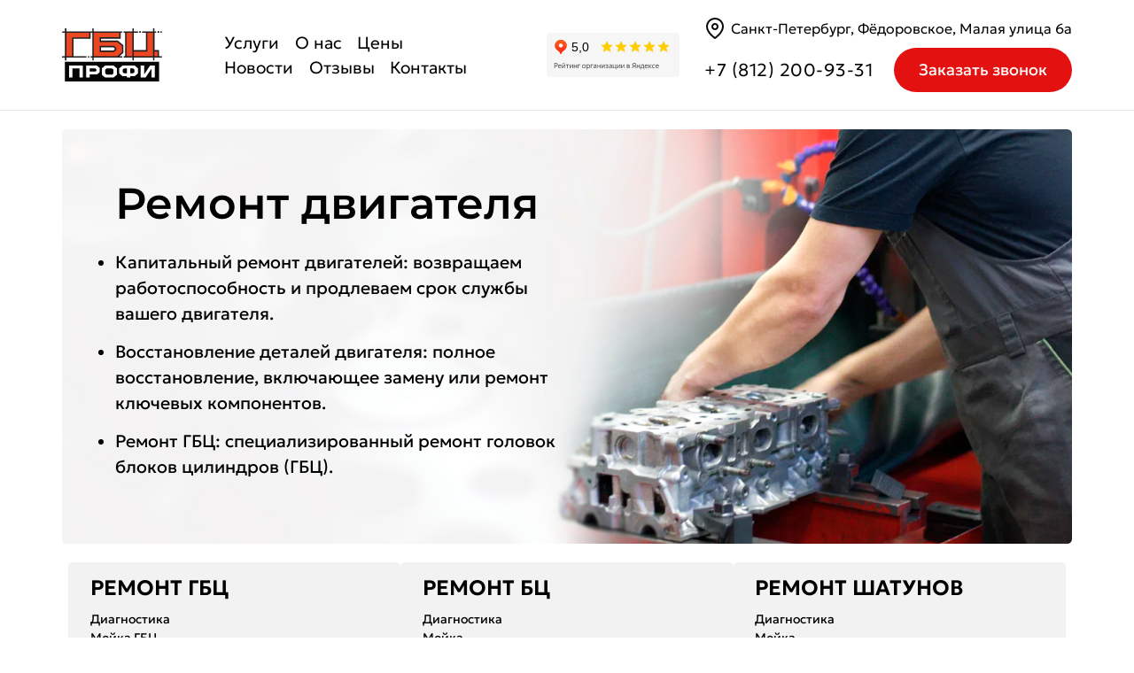

--- FILE ---
content_type: text/html;charset=utf-8
request_url: https://gbc-profi.ru/
body_size: 41573
content:
<!DOCTYPE html><html  data-capo=""><head><meta charset="utf-8">
<meta name="viewport" content="width=device-width, initial-scale=1">
<title>Ремонт и восстановление деталей двигателей — ГБЦ-Профи</title>
<script src="https://mc.yandex.ru/metrika/tag.js" async></script>
<style>/*! tailwindcss v3.2.4 | MIT License | https://tailwindcss.com*/*,:after,:before{border:0 solid #e5e7eb;box-sizing:border-box}:after,:before{--tw-content:""}html{line-height:1.5;-webkit-text-size-adjust:100%;font-family:ui-sans-serif,system-ui,-apple-system,BlinkMacSystemFont,Segoe UI,Roboto,Helvetica Neue,Arial,Noto Sans,sans-serif,Apple Color Emoji,Segoe UI Emoji,Segoe UI Symbol,Noto Color Emoji;font-feature-settings:normal;-moz-tab-size:4;-o-tab-size:4;tab-size:4}body{line-height:inherit;margin:0}hr{border-top-width:1px;color:inherit;height:0}abbr:where([title]){-webkit-text-decoration:underline dotted;text-decoration:underline dotted}h1,h2,h3,h4,h5,h6{font-size:inherit;font-weight:inherit}a{color:inherit;text-decoration:inherit}b,strong{font-weight:bolder}code,kbd,pre,samp{font-family:ui-monospace,SFMono-Regular,Menlo,Monaco,Consolas,Liberation Mono,Courier New,monospace;font-size:1em}small{font-size:80%}sub,sup{font-size:75%;line-height:0;position:relative;vertical-align:baseline}sub{bottom:-.25em}sup{top:-.5em}table{border-collapse:collapse;border-color:inherit;text-indent:0}button,input,optgroup,select,textarea{color:inherit;font-family:inherit;font-size:100%;font-weight:inherit;line-height:inherit;margin:0;padding:0}button,select{text-transform:none}[type=button],[type=reset],[type=submit],button{-webkit-appearance:button;background-color:transparent;background-image:none}:-moz-focusring{outline:auto}:-moz-ui-invalid{box-shadow:none}progress{vertical-align:baseline}::-webkit-inner-spin-button,::-webkit-outer-spin-button{height:auto}[type=search]{-webkit-appearance:textfield;outline-offset:-2px}::-webkit-search-decoration{-webkit-appearance:none}::-webkit-file-upload-button{-webkit-appearance:button;font:inherit}summary{display:list-item}blockquote,dd,dl,figure,h1,h2,h3,h4,h5,h6,hr,p,pre{margin:0}fieldset{margin:0}fieldset,legend{padding:0}menu,ol,ul{list-style:none;margin:0;padding:0}textarea{resize:vertical}input::-moz-placeholder,textarea::-moz-placeholder{color:#9ca3af;opacity:1}input::placeholder,textarea::placeholder{color:#9ca3af;opacity:1}[role=button],button{cursor:pointer}:disabled{cursor:default}audio,canvas,embed,iframe,img,object,svg,video{display:block;vertical-align:middle}img,video{height:auto;max-width:100%}[hidden]{display:none}html{font-family:Geologica,sans-serif;font-size:14px}*,:after,:before{--tw-border-spacing-x:0;--tw-border-spacing-y:0;--tw-translate-x:0;--tw-translate-y:0;--tw-rotate:0;--tw-skew-x:0;--tw-skew-y:0;--tw-scale-x:1;--tw-scale-y:1;--tw-pan-x: ;--tw-pan-y: ;--tw-pinch-zoom: ;--tw-scroll-snap-strictness:proximity;--tw-ordinal: ;--tw-slashed-zero: ;--tw-numeric-figure: ;--tw-numeric-spacing: ;--tw-numeric-fraction: ;--tw-ring-inset: ;--tw-ring-offset-width:0px;--tw-ring-offset-color:#fff;--tw-ring-color:rgba(59,130,246,.5);--tw-ring-offset-shadow:0 0 #0000;--tw-ring-shadow:0 0 #0000;--tw-shadow:0 0 #0000;--tw-shadow-colored:0 0 #0000;--tw-blur: ;--tw-brightness: ;--tw-contrast: ;--tw-grayscale: ;--tw-hue-rotate: ;--tw-invert: ;--tw-saturate: ;--tw-sepia: ;--tw-drop-shadow: ;--tw-backdrop-blur: ;--tw-backdrop-brightness: ;--tw-backdrop-contrast: ;--tw-backdrop-grayscale: ;--tw-backdrop-hue-rotate: ;--tw-backdrop-invert: ;--tw-backdrop-opacity: ;--tw-backdrop-saturate: ;--tw-backdrop-sepia: }::backdrop{--tw-border-spacing-x:0;--tw-border-spacing-y:0;--tw-translate-x:0;--tw-translate-y:0;--tw-rotate:0;--tw-skew-x:0;--tw-skew-y:0;--tw-scale-x:1;--tw-scale-y:1;--tw-pan-x: ;--tw-pan-y: ;--tw-pinch-zoom: ;--tw-scroll-snap-strictness:proximity;--tw-ordinal: ;--tw-slashed-zero: ;--tw-numeric-figure: ;--tw-numeric-spacing: ;--tw-numeric-fraction: ;--tw-ring-inset: ;--tw-ring-offset-width:0px;--tw-ring-offset-color:#fff;--tw-ring-color:rgba(59,130,246,.5);--tw-ring-offset-shadow:0 0 #0000;--tw-ring-shadow:0 0 #0000;--tw-shadow:0 0 #0000;--tw-shadow-colored:0 0 #0000;--tw-blur: ;--tw-brightness: ;--tw-contrast: ;--tw-grayscale: ;--tw-hue-rotate: ;--tw-invert: ;--tw-saturate: ;--tw-sepia: ;--tw-drop-shadow: ;--tw-backdrop-blur: ;--tw-backdrop-brightness: ;--tw-backdrop-contrast: ;--tw-backdrop-grayscale: ;--tw-backdrop-hue-rotate: ;--tw-backdrop-invert: ;--tw-backdrop-opacity: ;--tw-backdrop-saturate: ;--tw-backdrop-sepia: }.container{margin-left:auto;margin-right:auto;padding-left:20px;padding-right:20px;width:100%}@media (min-width:640px){.container{max-width:640px;padding-left:20px;padding-right:20px}}@media (min-width:768px){.container{max-width:768px}}@media (min-width:1024px){.container{max-width:1024px;padding-left:4rem;padding-right:4rem}}@media (min-width:1280px){.container{max-width:1280px;padding-left:5rem;padding-right:5rem}}@media (min-width:1536px){.container{max-width:1536px;padding-left:6rem;padding-right:6rem}}.sr-only{height:1px;margin:-1px;overflow:hidden;padding:0;position:absolute;width:1px;clip:rect(0,0,0,0);border-width:0;white-space:nowrap}.fixed{position:fixed}.absolute{position:absolute}.relative{position:relative}.sticky{position:sticky}.inset-0{bottom:0;left:0;right:0;top:0}.left-8{left:2rem}.top-1\/2{top:50%}.bottom-0{bottom:0}.right-0{right:0}.top-0{top:0}.left-0{left:0}.top-\[-1\.5rem\]{top:-1.5rem}.right-\[-1\.5rem\]{right:-1.5rem}.z-\[999\]{z-index:999}.z-20{z-index:20}.z-10{z-index:10}.order-5{order:5}.order-2{order:2}.order-3{order:3}.order-4{order:4}.order-1{order:1}.float-right{float:right}.m-0{margin:0}.mx-2{margin-left:.5rem;margin-right:.5rem}.my-2{margin-bottom:.5rem;margin-top:.5rem}.mx-auto{margin-left:auto;margin-right:auto}.mx-0{margin-left:0;margin-right:0}.my-1\.5{margin-bottom:.375rem;margin-top:.375rem}.my-1{margin-bottom:.25rem;margin-top:.25rem}.mx-4{margin-left:1rem;margin-right:1rem}.my-12{margin-bottom:3rem;margin-top:3rem}.my-\[40px\]{margin-bottom:40px;margin-top:40px}.my-3{margin-bottom:.75rem;margin-top:.75rem}.mb-8{margin-bottom:2rem}.mb-2{margin-bottom:.5rem}.mb-1{margin-bottom:.25rem}.mb-3{margin-bottom:.75rem}.mr-7{margin-right:1.75rem}.mt-0\.5{margin-top:.125rem}.mt-0{margin-top:0}.mb-\[33px\]{margin-bottom:33px}.mb-4{margin-bottom:1rem}.mt-8{margin-top:2rem}.mb-6{margin-bottom:1.5rem}.mb-2\.5{margin-bottom:.625rem}.mb-\[10px\]{margin-bottom:10px}.mb-\[6px\]{margin-bottom:6px}.mt-1{margin-top:.25rem}.-mr-1{margin-right:-.25rem}.mb-\[40px\]{margin-bottom:40px}.mt-4{margin-top:1rem}.mt-2{margin-top:.5rem}.ml-3{margin-left:.75rem}.-ml-2{margin-left:-.5rem}.mt-\[100px\]{margin-top:100px}.mt-\[60px\]{margin-top:60px}.mb-\[50px\]{margin-bottom:50px}.mb-\[30px\]{margin-bottom:30px}.mr-\[10px\]{margin-right:10px}.mb-\[20px\]{margin-bottom:20px}.block{display:block}.inline-block{display:inline-block}.flex{display:flex}.inline-flex{display:inline-flex}.table{display:table}.grid{display:grid}.hidden{display:none}.aspect-square{aspect-ratio:1/1}.h-10{height:2.5rem}.h-0\.5{height:.125rem}.h-0{height:0}.h-\[2px\]{height:2px}.h-full{height:100%}.h-\[50px\]{height:50px}.h-screen{height:100vh}.h-\[10px\]{height:10px}.h-\[70px\]{height:70px}.h-\[200px\]{height:200px}.min-h-max{min-height:-moz-max-content;min-height:max-content}.min-h-\[185px\]{min-height:185px}.min-h-full{min-height:100%}.w-2\/12{width:16.666667%}.w-8\/12{width:66.666667%}.w-10{width:2.5rem}.w-\[50px\]{width:50px}.w-\[30px\]{width:30px}.w-5\/6{width:83.333333%}.w-4\/6{width:66.666667%}.w-full{width:100%}.w-1\/4{width:25%}.w-7\/12{width:58.333333%}.w-\[260px\]{width:260px}.w-\[32px\]{width:32px}.w-6{width:1.5rem}.w-24{width:6rem}.w-auto{width:auto}.w-1\/2{width:50%}.w-\[28px\]{width:28px}.w-\[200px\]{width:200px}.w-1\/3{width:33.333333%}.w-2\/3{width:66.666667%}.max-w-\[250px\]{max-width:250px}.max-w-\[535px\]{max-width:535px}.flex-shrink-0,.shrink-0{flex-shrink:0}.flex-grow,.grow{flex-grow:1}.basis-full{flex-basis:100%}.basis-1\/3{flex-basis:33.333333%}.-translate-x-1\/2{--tw-translate-x:-50%}.-translate-x-1\/2,.-translate-y-1\/2{transform:translate(var(--tw-translate-x),var(--tw-translate-y)) rotate(var(--tw-rotate)) skewX(var(--tw-skew-x)) skewY(var(--tw-skew-y)) scaleX(var(--tw-scale-x)) scaleY(var(--tw-scale-y))}.-translate-y-1\/2{--tw-translate-y:-50%}.-translate-y-2\.5{--tw-translate-y:-0.625rem}.-translate-y-2,.-translate-y-2\.5{transform:translate(var(--tw-translate-x),var(--tw-translate-y)) rotate(var(--tw-rotate)) skewX(var(--tw-skew-x)) skewY(var(--tw-skew-y)) scaleX(var(--tw-scale-x)) scaleY(var(--tw-scale-y))}.-translate-y-2{--tw-translate-y:-0.5rem}.translate-y-2\.5{--tw-translate-y:0.625rem}.translate-y-2,.translate-y-2\.5{transform:translate(var(--tw-translate-x),var(--tw-translate-y)) rotate(var(--tw-rotate)) skewX(var(--tw-skew-x)) skewY(var(--tw-skew-y)) scaleX(var(--tw-scale-x)) scaleY(var(--tw-scale-y))}.translate-y-2{--tw-translate-y:0.5rem}.translate-x-\[25\%\]{--tw-translate-x:25%}.translate-x-\[25\%\],.translate-y-\[17\%\]{transform:translate(var(--tw-translate-x),var(--tw-translate-y)) rotate(var(--tw-rotate)) skewX(var(--tw-skew-x)) skewY(var(--tw-skew-y)) scaleX(var(--tw-scale-x)) scaleY(var(--tw-scale-y))}.translate-y-\[17\%\]{--tw-translate-y:17%}.translate-y-6{--tw-translate-y:1.5rem}.rotate-45,.translate-y-6{transform:translate(var(--tw-translate-x),var(--tw-translate-y)) rotate(var(--tw-rotate)) skewX(var(--tw-skew-x)) skewY(var(--tw-skew-y)) scaleX(var(--tw-scale-x)) scaleY(var(--tw-scale-y))}.rotate-45{--tw-rotate:45deg}.-rotate-45{--tw-rotate:-45deg}.-rotate-45,.transform{transform:translate(var(--tw-translate-x),var(--tw-translate-y)) rotate(var(--tw-rotate)) skewX(var(--tw-skew-x)) skewY(var(--tw-skew-y)) scaleX(var(--tw-scale-x)) scaleY(var(--tw-scale-y))}.cursor-pointer{cursor:pointer}.resize{resize:both}.list-disc{list-style-type:disc}.grid-cols-1{grid-template-columns:repeat(1,minmax(0,1fr))}.flex-row{flex-direction:row}.flex-col{flex-direction:column}.flex-wrap{flex-wrap:wrap}.flex-nowrap{flex-wrap:nowrap}.items-start{align-items:flex-start}.items-end{align-items:flex-end}.items-center{align-items:center}.justify-start{justify-content:flex-start}.justify-end{justify-content:flex-end}.justify-center{justify-content:center}.justify-between{justify-content:space-between}.gap-8{gap:2rem}.gap-\[20px\]{gap:20px}.gap-\[14px\]{gap:14px}.gap-\[32px\]{gap:32px}.gap-\[12px\]{gap:12px}.gap-\[10px\]{gap:10px}.gap-2{gap:.5rem}.gap-\[21px\]{gap:21px}.gap-\[4px\]{gap:4px}.gap-\[13px\]{gap:13px}.gap-1{gap:.25rem}.space-y-2>:not([hidden])~:not([hidden]){--tw-space-y-reverse:0;margin-bottom:calc(.5rem*var(--tw-space-y-reverse));margin-top:calc(.5rem*(1 - var(--tw-space-y-reverse)))}.space-y-0>:not([hidden])~:not([hidden]){--tw-space-y-reverse:0;margin-bottom:calc(0px*var(--tw-space-y-reverse));margin-top:calc(0px*(1 - var(--tw-space-y-reverse)))}.space-x-\[6px\]>:not([hidden])~:not([hidden]){--tw-space-x-reverse:0;margin-left:calc(6px*(1 - var(--tw-space-x-reverse)));margin-right:calc(6px*var(--tw-space-x-reverse))}.space-x-2>:not([hidden])~:not([hidden]){--tw-space-x-reverse:0;margin-left:calc(.5rem*(1 - var(--tw-space-x-reverse)));margin-right:calc(.5rem*var(--tw-space-x-reverse))}.space-y-1>:not([hidden])~:not([hidden]){--tw-space-y-reverse:0;margin-bottom:calc(.25rem*var(--tw-space-y-reverse));margin-top:calc(.25rem*(1 - var(--tw-space-y-reverse)))}.divide-y>:not([hidden])~:not([hidden]){--tw-divide-y-reverse:0;border-bottom-width:calc(1px*var(--tw-divide-y-reverse));border-top-width:calc(1px*(1 - var(--tw-divide-y-reverse)))}.self-center{align-self:center}.overflow-hidden{overflow:hidden}.overflow-y-auto{overflow-y:auto}.overflow-x-hidden{overflow-x:hidden}.whitespace-nowrap{white-space:nowrap}.rounded-lg{border-radius:.5rem}.rounded{border-radius:.25rem}.rounded-md{border-radius:.375rem}.rounded-\[200px\]{border-radius:200px}.rounded-\[50\%\]{border-radius:50%}.rounded-\[40px\]{border-radius:40px}.rounded-\[100px\]{border-radius:100px}.rounded-b-md{border-bottom-left-radius:.375rem;border-bottom-right-radius:.375rem}.rounded-t-md{border-top-left-radius:.375rem;border-top-right-radius:.375rem}.rounded-b-lg{border-bottom-left-radius:.5rem;border-bottom-right-radius:.5rem}.rounded-b-none{border-bottom-left-radius:0;border-bottom-right-radius:0}.rounded-tr-none{border-top-right-radius:0}.rounded-tl-none{border-top-left-radius:0}.border{border-width:1px}.border-2{border-width:2px}.border-x-2{border-left-width:2px;border-right-width:2px}.border-b{border-bottom-width:1px}.border-t-2{border-top-width:2px}.border-bs_blue{--tw-border-opacity:1;border-color:rgb(24 93 195/var(--tw-border-opacity))}.border-gray-200{--tw-border-opacity:1;border-color:rgb(229 231 235/var(--tw-border-opacity))}.border-gray-300{--tw-border-opacity:1;border-color:rgb(209 213 219/var(--tw-border-opacity))}.border-bs_red{--tw-border-opacity:1;border-color:rgb(228 17 17/var(--tw-border-opacity))}.border-black{--tw-border-opacity:1;border-color:rgb(0 0 0/var(--tw-border-opacity))}.border-opacity-10{--tw-border-opacity:0.1}.bg-bs_blue{--tw-bg-opacity:1;background-color:rgb(24 93 195/var(--tw-bg-opacity))}.bg-white{--tw-bg-opacity:1;background-color:rgb(255 255 255/var(--tw-bg-opacity))}.bg-current{background-color:currentColor}.bg-bs_gray{--tw-bg-opacity:1;background-color:rgb(225 226 228/var(--tw-bg-opacity))}.bg-bs_darkGray{--tw-bg-opacity:1;background-color:rgb(67 68 72/var(--tw-bg-opacity))}.bg-bs_red{--tw-bg-opacity:1;background-color:rgb(228 17 17/var(--tw-bg-opacity))}.bg-gray-100{--tw-bg-opacity:1;background-color:rgb(243 244 246/var(--tw-bg-opacity))}.bg-slate-400{--tw-bg-opacity:1;background-color:rgb(148 163 184/var(--tw-bg-opacity))}.bg-\[\#f2f2f2\]{--tw-bg-opacity:1;background-color:rgb(242 242 242/var(--tw-bg-opacity))}.bg-opacity-10{--tw-bg-opacity:0.1}.bg-opacity-50{--tw-bg-opacity:0.5}.bg-cover{background-size:cover}.bg-no-repeat{background-repeat:no-repeat}.p-2{padding:.5rem}.p-4{padding:1rem}.p-1{padding:.25rem}.py-7{padding-bottom:1.75rem;padding-top:1.75rem}.py-2{padding-bottom:.5rem;padding-top:.5rem}.px-3{padding-left:.75rem;padding-right:.75rem}.px-5{padding-left:1.25rem;padding-right:1.25rem}.py-1\.5{padding-bottom:.375rem;padding-top:.375rem}.py-1{padding-bottom:.25rem;padding-top:.25rem}.px-2{padding-left:.5rem;padding-right:.5rem}.py-\[40px\]{padding-bottom:40px;padding-top:40px}.py-\[16px\]{padding-bottom:16px;padding-top:16px}.px-8{padding-left:2rem;padding-right:2rem}.py-4{padding-bottom:1rem;padding-top:1rem}.py-\[20px\]{padding-bottom:20px;padding-top:20px}.px-0{padding-left:0;padding-right:0}.px-\[16px\]{padding-left:16px;padding-right:16px}.px-4{padding-left:1rem;padding-right:1rem}.px-\[24px\]{padding-left:24px;padding-right:24px}.py-3{padding-bottom:.75rem;padding-top:.75rem}.py-12{padding-bottom:3rem;padding-top:3rem}.py-\[10px\]{padding-bottom:10px;padding-top:10px}.px-\[40px\]{padding-left:40px;padding-right:40px}.pb-3{padding-bottom:.75rem}.pb-2{padding-bottom:.5rem}.pt-1{padding-top:.25rem}.pb-8{padding-bottom:2rem}.pt-6{padding-top:1.5rem}.pl-7{padding-left:1.75rem}.pr-0{padding-right:0}.pb-\[4px\]{padding-bottom:4px}.pr-3{padding-right:.75rem}.pl-3{padding-left:.75rem}.pt-\[40px\]{padding-top:40px}.pb-\[86px\]{padding-bottom:86px}.pl-1{padding-left:.25rem}.pt-10{padding-top:2.5rem}.pt-12{padding-top:3rem}.pb-16{padding-bottom:4rem}.pb-10{padding-bottom:2.5rem}.pl-4{padding-left:1rem}.pl-\[2\.5rem\]{padding-left:2.5rem}.text-left{text-align:left}.text-center{text-align:center}.text-right{text-align:right}.text-\[24px\]{font-size:24px}.text-sm{font-size:14px;line-height:20px}.text-xl{font-size:24px;line-height:32px}.text-lg{font-size:20px;line-height:28px}.text-base{font-size:16px;line-height:24px}.text-\[22px\]{font-size:22px}.text-\[20px\]{font-size:20px}.text-\[18px\]{font-size:18px}.text-\[1\.4rem\]{font-size:1.4rem}.text-\[16px\]{font-size:16px}.text-\[1\.7rem\]{font-size:1.7rem}.font-semibold{font-weight:600}.font-bold{font-weight:700}.font-normal{font-weight:400}.font-light{font-weight:300}.uppercase{text-transform:uppercase}.leading-4{line-height:1rem}.leading-3{line-height:.75rem}.leading-\[140\%\]{line-height:140%}.leading-\[18px\]{line-height:18px}.leading-9{line-height:2.25rem}.leading-8{line-height:2rem}.leading-tight{line-height:1.25}.tracking-wide{letter-spacing:.025em}.tracking-\[0\.34px\]{letter-spacing:.34px}.tracking-wider{letter-spacing:.05em}.text-bs_blue{--tw-text-opacity:1;color:rgb(24 93 195/var(--tw-text-opacity))}.text-black{--tw-text-opacity:1;color:rgb(0 0 0/var(--tw-text-opacity))}.text-white{--tw-text-opacity:1;color:rgb(255 255 255/var(--tw-text-opacity))}.text-gray-800{--tw-text-opacity:1;color:rgb(31 41 55/var(--tw-text-opacity))}.text-gray-600{--tw-text-opacity:1;color:rgb(75 85 99/var(--tw-text-opacity))}.text-bs_red{--tw-text-opacity:1;color:rgb(228 17 17/var(--tw-text-opacity))}.text-gray-700{--tw-text-opacity:1;color:rgb(55 65 81/var(--tw-text-opacity))}.text-bs_darkGray{--tw-text-opacity:1;color:rgb(67 68 72/var(--tw-text-opacity))}.underline{text-decoration-line:underline}.decoration-gray-400{text-decoration-color:#9ca3af}.underline-offset-2{text-underline-offset:2px}.opacity-0{opacity:0}.opacity-100{opacity:1}.shadow-md{--tw-shadow:0 4px 6px -1px rgba(0,0,0,.1),0 2px 4px -2px rgba(0,0,0,.1);--tw-shadow-colored:0 4px 6px -1px var(--tw-shadow-color),0 2px 4px -2px var(--tw-shadow-color)}.shadow-md,.shadow-xl{box-shadow:var(--tw-ring-offset-shadow,0 0 #0000),var(--tw-ring-shadow,0 0 #0000),var(--tw-shadow)}.shadow-xl{--tw-shadow:0 20px 25px -5px rgba(0,0,0,.1),0 8px 10px -6px rgba(0,0,0,.1);--tw-shadow-colored:0 20px 25px -5px var(--tw-shadow-color),0 8px 10px -6px var(--tw-shadow-color)}.shadow-lg{--tw-shadow:0 10px 15px -3px rgba(0,0,0,.1),0 4px 6px -4px rgba(0,0,0,.1);--tw-shadow-colored:0 10px 15px -3px var(--tw-shadow-color),0 4px 6px -4px var(--tw-shadow-color);box-shadow:var(--tw-ring-offset-shadow,0 0 #0000),var(--tw-ring-shadow,0 0 #0000),var(--tw-shadow)}.outline-none{outline:2px solid transparent;outline-offset:2px}.blur{--tw-blur:blur(8px)}.blur,.invert{filter:var(--tw-blur) var(--tw-brightness) var(--tw-contrast) var(--tw-grayscale) var(--tw-hue-rotate) var(--tw-invert) var(--tw-saturate) var(--tw-sepia) var(--tw-drop-shadow)}.invert{--tw-invert:invert(100%)}.sepia{--tw-sepia:sepia(100%)}.filter,.sepia{filter:var(--tw-blur) var(--tw-brightness) var(--tw-contrast) var(--tw-grayscale) var(--tw-hue-rotate) var(--tw-invert) var(--tw-saturate) var(--tw-sepia) var(--tw-drop-shadow)}.backdrop-filter{-webkit-backdrop-filter:var(--tw-backdrop-blur) var(--tw-backdrop-brightness) var(--tw-backdrop-contrast) var(--tw-backdrop-grayscale) var(--tw-backdrop-hue-rotate) var(--tw-backdrop-invert) var(--tw-backdrop-opacity) var(--tw-backdrop-saturate) var(--tw-backdrop-sepia);backdrop-filter:var(--tw-backdrop-blur) var(--tw-backdrop-brightness) var(--tw-backdrop-contrast) var(--tw-backdrop-grayscale) var(--tw-backdrop-hue-rotate) var(--tw-backdrop-invert) var(--tw-backdrop-opacity) var(--tw-backdrop-saturate) var(--tw-backdrop-sepia)}.transition-all{transition-duration:.15s;transition-property:all;transition-timing-function:cubic-bezier(.4,0,.2,1)}.transition{transition-duration:.15s;transition-property:color,background-color,border-color,text-decoration-color,fill,stroke,opacity,box-shadow,transform,filter,-webkit-backdrop-filter;transition-property:color,background-color,border-color,text-decoration-color,fill,stroke,opacity,box-shadow,transform,filter,backdrop-filter;transition-property:color,background-color,border-color,text-decoration-color,fill,stroke,opacity,box-shadow,transform,filter,backdrop-filter,-webkit-backdrop-filter;transition-timing-function:cubic-bezier(.4,0,.2,1)}.transition-colors{transition-duration:.15s;transition-property:color,background-color,border-color,text-decoration-color,fill,stroke;transition-timing-function:cubic-bezier(.4,0,.2,1)}.duration-300{transition-duration:.3s}.duration-500{transition-duration:.5s}.duration-200{transition-duration:.2s}.duration-100{transition-duration:.1s}.ease-in-out{transition-timing-function:cubic-bezier(.4,0,.2,1)}@font-face{font-family:Montserrat;font-style:normal;font-weight:900;src:url(/fonts/Montserrat/Montserrat-Black.eot);src:url(/fonts/Montserrat/Montserrat-Black.eot?#iefix) format("embedded-opentype"),url(/fonts/Montserrat/Montserrat-Black.otf) format("opentype"),url(/fonts/Montserrat/Montserrat-Black.ttf) format("truetype"),url(/fonts/Montserrat/Montserrat-Black.svg#family) format("svg")}@font-face{font-family:Montserrat;font-style:italic;font-weight:900;src:url(/fonts/Montserrat/Montserrat-BlackItalic.eot);src:url(/fonts/Montserrat/Montserrat-BlackItalic.eot?#iefix) format("embedded-opentype"),url(/fonts/Montserrat/Montserrat-BlackItalic.otf) format("opentype"),url(/fonts/Montserrat/Montserrat-BlackItalic.ttf) format("truetype"),url(/fonts/Montserrat/Montserrat-BlackItalic.svg#family) format("svg")}@font-face{font-family:Montserrat;font-style:normal;font-weight:800;src:url(/fonts/Montserrat/Montserrat-SemiBold.eot);src:url(/fonts/Montserrat/Montserrat-SemiBold.eot?#iefix) format("embedded-opentype"),url(/fonts/Montserrat/Montserrat-SemiBold.otf) format("opentype"),url(/fonts/Montserrat/Montserrat-SemiBold.ttf) format("truetype"),url(/fonts/Montserrat/Montserrat-SemiBold.svg#family) format("svg")}@font-face{font-family:Montserrat;font-style:italic;font-weight:800;src:url(/fonts/Montserrat/Montserrat-SemiBoldItalic.eot);src:url(/fonts/Montserrat/Montserrat-SemiBoldItalic.eot?#iefix) format("embedded-opentype"),url(/fonts/Montserrat/Montserrat-SemiBoldItalic.otf) format("opentype"),url(/fonts/Montserrat/Montserrat-SemiBoldItalic.ttf) format("truetype"),url(/fonts/Montserrat/Montserrat-SemiBoldItalic.svg#family) format("svg")}@font-face{font-family:Montserrat;font-style:normal;font-weight:700;src:url(/fonts/Montserrat/Montserrat-Bold.eot);src:url(/fonts/Montserrat/Montserrat-Bold.eot?#iefix) format("embedded-opentype"),url(/fonts/Montserrat/Montserrat-Bold.otf) format("opentype"),url(/fonts/Montserrat/Montserrat-Bold.ttf) format("truetype"),url(/fonts/Montserrat/Montserrat-Bold.svg#family) format("svg")}@font-face{font-family:Montserrat;font-style:italic;font-weight:700;src:url(/fonts/Montserrat/Montserrat-BoldItalic.eot);src:url(/fonts/Montserrat/Montserrat-BoldItalic.eot?#iefix) format("embedded-opentype"),url(/fonts/Montserrat/Montserrat-BoldItalic.otf) format("opentype"),url(/fonts/Montserrat/Montserrat-BoldItalic.ttf) format("truetype"),url(/fonts/Montserrat/Montserrat-BoldItalic.svg#family) format("svg")}@font-face{font-family:Montserrat;font-style:normal;font-weight:400;src:url(/fonts/Montserrat/Montserrat-Regular.eot);src:url(/fonts/Montserrat/Montserrat-Regular.eot?#iefix) format("embedded-opentype"),url(/fonts/Montserrat/Montserrat-Regular.otf) format("opentype"),url(/fonts/Montserrat/Montserrat-Regular.ttf) format("truetype"),url(/fonts/Montserrat/Montserrat-Regular.svg#family) format("svg")}@font-face{font-family:Montserrat;font-style:italic;font-weight:400;src:url(/fonts/Montserrat/Montserrat-Italic.eot);src:url(/fonts/Montserrat/Montserrat-Italic.eot?#iefix) format("embedded-opentype"),url(/fonts/Montserrat/Montserrat-Italic.otf) format("opentype"),url(/fonts/Montserrat/Montserrat-Italic.ttf) format("truetype"),url(/fonts/Montserrat/Montserrat-Italic.svg#family) format("svg")}@font-face{font-family:Montserrat;font-style:normal;font-weight:300;src:url(/fonts/Montserrat/Montserrat-Light.eot);src:url(/fonts/Montserrat/Montserrat-Light.eot?#iefix) format("embedded-opentype"),url(/fonts/Montserrat/Montserrat-Light.otf) format("opentype"),url(/fonts/Montserrat/Montserrat-Light.ttf) format("truetype"),url(/fonts/Montserrat/Montserrat-Light.svg#family) format("svg")}@font-face{font-family:Montserrat;font-style:italic;font-weight:300;src:url(/fonts/Montserrat/Montserrat-LightItalic.eot);src:url(/fonts/Montserrat/Montserrat-LightItalic.eot?#iefix) format("embedded-opentype"),url(/fonts/Montserrat/Montserrat-LightItalic.otf) format("opentype"),url(/fonts/Montserrat/Montserrat-LightItalic.ttf) format("truetype"),url(/fonts/Montserrat/Montserrat-LightItalic.svg#family) format("svg")}@font-face{font-family:Montserrat;font-style:normal;font-weight:200;src:url(/fonts/Montserrat/Montserrat-ExtraLight.eot);src:url(/fonts/Montserrat/Montserrat-ExtraLight.eot?#iefix) format("embedded-opentype"),url(/fonts/Montserrat/Montserrat-ExtraLight.otf) format("opentype"),url(/fonts/Montserrat/Montserrat-ExtraLight.ttf) format("truetype"),url(/fonts/Montserrat/Montserrat-ExtraLight.svg#family) format("svg")}@font-face{font-family:Montserrat;font-style:italic;font-weight:200;src:url(/fonts/Montserrat/Montserrat-ExtraLightItalic.eot);src:url(/fonts/Montserrat/Montserrat-ExtraLightItalic.eot?#iefix) format("embedded-opentype"),url(/fonts/Montserrat/Montserrat-ExtraLightItalic.otf) format("opentype"),url(/fonts/Montserrat/Montserrat-ExtraLightItalic.ttf) format("truetype"),url(/fonts/Montserrat/Montserrat-ExtraLightItalic.svg#family) format("svg")}@font-face{font-family:Akrobat;font-style:normal;font-weight:100;src:url(/fonts/Akrobat/Akrobat-Thin.eot);src:url(/fonts/Akrobat/Akrobat-Thin.eot?#iefix) format("embedded-opentype"),url(/fonts/Akrobat/Akrobat-Thin.otf) format("opentype"),url(/fonts/Akrobat/Akrobat-Thin.ttf) format("truetype"),url(/fonts/Akrobat/Akrobat-Thin.svg#family) format("svg")}@font-face{font-family:Akrobat;font-style:normal;font-weight:200;src:url(/fonts/Akrobat/Akrobat-ExtraLight.eot);src:url(/fonts/Akrobat/Akrobat-ExtraLight.eot?#iefix) format("embedded-opentype"),url(/fonts/Akrobat/Akrobat-ExtraLight.otf) format("opentype"),url(/fonts/Akrobat/Akrobat-ExtraLight.ttf) format("truetype"),url(/fonts/Akrobat/Akrobat-ExtraLight.svg#family) format("svg")}@font-face{font-family:Akrobat;font-style:normal;font-weight:300;src:url(/fonts/Akrobat/Akrobat-Light.eot);src:url(/fonts/Akrobat/Akrobat-Light.eot?#iefix) format("embedded-opentype"),url(/fonts/Akrobat/Akrobat-Light.otf) format("opentype"),url(/fonts/Akrobat/Akrobat-Light.ttf) format("truetype"),url(/fonts/Akrobat/Akrobat-Light.svg#family) format("svg")}@font-face{font-family:Akrobat;font-style:normal;font-weight:400;src:url(/fonts/Akrobat/Akrobat-Regular.eot);src:url(/fonts/Akrobat/Akrobat-Regular.eot?#iefix) format("embedded-opentype"),url(/fonts/Akrobat/Akrobat-Regular.otf) format("opentype"),url(/fonts/Akrobat/Akrobat-Regular.ttf) format("truetype"),url(/fonts/Akrobat/Akrobat-Regular.svg#family) format("svg")}@font-face{font-family:Akrobat;font-style:normal;font-weight:600;src:url(/fonts/Akrobat/Akrobat-SemiBold.eot);src:url(/fonts/Akrobat/Akrobat-SemiBold.eot?#iefix) format("embedded-opentype"),url(/fonts/Akrobat/Akrobat-SemiBold.otf) format("opentype"),url(/fonts/Akrobat/Akrobat-SemiBold.ttf) format("truetype"),url(/fonts/Akrobat/Akrobat-SemiBold.svg#family) format("svg")}@font-face{font-family:Akrobat;font-style:normal;font-weight:700;src:url(/fonts/Akrobat/Akrobat-Bold.eot);src:url(/fonts/Akrobat/Akrobat-Bold.eot?#iefix) format("embedded-opentype"),url(/fonts/Akrobat/Akrobat-Bold.otf) format("opentype"),url(/fonts/Akrobat/Akrobat-Bold.ttf) format("truetype"),url(/fonts/Akrobat/Akrobat-Bold.svg#family) format("svg")}@font-face{font-family:Akrobat;font-style:normal;font-weight:800;src:url(/fonts/Akrobat/Akrobat-ExtraBold.eot);src:url(/fonts/Akrobat/Akrobat-ExtraBold.eot?#iefix) format("embedded-opentype"),url(/fonts/Akrobat/Akrobat-ExtraBold.otf) format("opentype"),url(/fonts/Akrobat/Akrobat-ExtraBold.ttf) format("truetype"),url(/fonts/Akrobat/Akrobat-ExtraBold.svg#family) format("svg")}@font-face{font-family:Akrobat;font-style:normal;font-weight:900;src:url(/fonts/Akrobat/Akrobat-Black.eot);src:url(/fonts/Akrobat/Akrobat-Black.eot?#iefix) format("embedded-opentype"),url(/fonts/Akrobat/Akrobat-Black.otf) format("opentype"),url(/fonts/Akrobat/Akrobat-Black.ttf) format("truetype"),url(/fonts/Akrobat/Akrobat-Black.svg#family) format("svg")}@font-face{font-family:Geologica;font-style:normal;font-weight:100;src:url(/fonts/Geologica/Geologica-Thin.ttf) format("truetype")}@font-face{font-family:Geologica;font-style:normal;font-weight:200;src:url(/fonts/Geologica/Geologica-ExtraLight.ttf) format("truetype")}@font-face{font-family:Geologica;font-style:normal;font-weight:300;src:url(/fonts/Geologica/Geologica-Light.ttf) format("truetype")}@font-face{font-family:Geologica;font-style:normal;font-weight:400;src:url(/fonts/Geologica/Geologica-Regular.ttf) format("truetype")}@font-face{font-family:Geologica;font-style:normal;font-weight:600;src:url(/fonts/Geologica/Geologica-SemiBold.ttf) format("truetype")}@font-face{font-family:Geologica;font-style:normal;font-weight:700;src:url(/fonts/Geologica/Geologica-Bold.ttf) format("truetype")}@font-face{font-family:Geologica;font-style:normal;font-weight:800;src:url(/fonts/Geologica/Geologica-ExtraBold.ttf) format("truetype")}@font-face{font-family:Geologica;font-style:normal;font-weight:900;src:url(/fonts/Geologica/Geologica-Black.ttf) format("truetype")}@font-face{font-family:Rimma-sans;font-style:normal;font-weight:700;src:url(/fonts/RimmaSans/Rimma-sansBold.ttf) format("truetype")}.wrapper{display:flex;flex-direction:column;min-height:100vh}.after\:absolute:after{content:var(--tw-content);position:absolute}.after\:right-3:after{content:var(--tw-content);right:.75rem}.after\:top-\[0\.6rem\]:after{content:var(--tw-content);top:.6rem}.after\:top-\[1rem\]:after{content:var(--tw-content);top:1rem}.after\:rotate-180:after{content:var(--tw-content);--tw-rotate:180deg;transform:translate(var(--tw-translate-x),var(--tw-translate-y)) rotate(var(--tw-rotate)) skewX(var(--tw-skew-x)) skewY(var(--tw-skew-y)) scaleX(var(--tw-scale-x)) scaleY(var(--tw-scale-y))}.after\:border-\[5px\]:after{border-width:5px;content:var(--tw-content)}.after\:border-transparent:after{border-color:transparent;content:var(--tw-content)}.after\:border-t-bs_blue:after{content:var(--tw-content);--tw-border-opacity:1;border-top-color:rgb(24 93 195/var(--tw-border-opacity))}.after\:border-t-gray-300:after{content:var(--tw-content);--tw-border-opacity:1;border-top-color:rgb(209 213 219/var(--tw-border-opacity))}.after\:duration-150:after{content:var(--tw-content);transition-duration:.15s}.after\:ease-in:after{content:var(--tw-content);transition-timing-function:cubic-bezier(.4,0,1,1)}.after\:content-\[\'\'\]:after{--tw-content:"";content:var(--tw-content)}.hover\:scale-110:hover{--tw-scale-x:1.1;--tw-scale-y:1.1}.hover\:scale-105:hover,.hover\:scale-110:hover{transform:translate(var(--tw-translate-x),var(--tw-translate-y)) rotate(var(--tw-rotate)) skewX(var(--tw-skew-x)) skewY(var(--tw-skew-y)) scaleX(var(--tw-scale-x)) scaleY(var(--tw-scale-y))}.hover\:scale-105:hover{--tw-scale-x:1.05;--tw-scale-y:1.05}.hover\:bg-gray-100:hover{--tw-bg-opacity:1;background-color:rgb(243 244 246/var(--tw-bg-opacity))}.hover\:bg-gray-200:hover{--tw-bg-opacity:1;background-color:rgb(229 231 235/var(--tw-bg-opacity))}.hover\:bg-gray-300:hover{--tw-bg-opacity:1;background-color:rgb(209 213 219/var(--tw-bg-opacity))}.hover\:bg-bs_blue:hover{--tw-bg-opacity:1;background-color:rgb(24 93 195/var(--tw-bg-opacity))}.hover\:bg-opacity-5:hover{--tw-bg-opacity:0.05}.hover\:bg-opacity-30:hover{--tw-bg-opacity:0.3}.hover\:bg-opacity-100:hover{--tw-bg-opacity:1}.hover\:bg-opacity-25:hover{--tw-bg-opacity:0.25}.hover\:text-bs_red:hover{--tw-text-opacity:1;color:rgb(228 17 17/var(--tw-text-opacity))}.hover\:text-black:hover{--tw-text-opacity:1;color:rgb(0 0 0/var(--tw-text-opacity))}.hover\:text-bs_blue:hover{--tw-text-opacity:1;color:rgb(24 93 195/var(--tw-text-opacity))}.hover\:underline:hover{text-decoration-line:underline}.hover\:no-underline:hover{text-decoration-line:none}.hover\:underline-offset-4:hover{text-underline-offset:4px}.hover\:brightness-\[1\.03\]:hover{--tw-brightness:brightness(1.03);filter:var(--tw-blur) var(--tw-brightness) var(--tw-contrast) var(--tw-grayscale) var(--tw-hue-rotate) var(--tw-invert) var(--tw-saturate) var(--tw-sepia) var(--tw-drop-shadow)}.focus\:border-bs_blue:focus{--tw-border-opacity:1;border-color:rgb(24 93 195/var(--tw-border-opacity))}.focus\:outline-none:focus{outline:2px solid transparent;outline-offset:2px}.disabled\:border-opacity-30:disabled{--tw-border-opacity:0.3}.disabled\:bg-gray-400:disabled{--tw-bg-opacity:1;background-color:rgb(156 163 175/var(--tw-bg-opacity))}.disabled\:bg-opacity-30:disabled{--tw-bg-opacity:0.3}.disabled\:opacity-50:disabled{opacity:.5}@media (min-width:425px){.xs\:mb-0{margin-bottom:0}.xs\:mr-3{margin-right:.75rem}.xs\:block{display:block}.xs\:flex{display:flex}.xs\:hidden{display:none}.xs\:h-\[180px\]{height:180px}.xs\:w-1\/12{width:8.333333%}.xs\:w-auto{width:auto}.xs\:w-4\/6{width:66.666667%}.xs\:w-3\/6{width:50%}.xs\:w-\[180px\]{width:180px}.xs\:w-3\/4{width:75%}.xs\:w-1\/2{width:50%}.xs\:w-2\/3{width:66.666667%}.xs\:grid-cols-2{grid-template-columns:repeat(2,minmax(0,1fr))}.xs\:flex-row{flex-direction:row}.xs\:gap-4{gap:1rem}.xs\:text-base{font-size:16px;line-height:24px}}@media (min-width:640px){.sm\:order-1{order:1}.sm\:my-\[60px\]{margin-bottom:60px;margin-top:60px}.sm\:mb-0{margin-bottom:0}.sm\:mr-3{margin-right:.75rem}.sm\:mt-1\.5{margin-top:.375rem}.sm\:mt-1{margin-top:.25rem}.sm\:mb-\[60px\]{margin-bottom:60px}.sm\:mt-\[80px\]{margin-top:80px}.sm\:flex{display:flex}.sm\:hidden{display:none}.sm\:h-\[150px\]{height:150px}.sm\:w-\[13\%\]{width:13%}.sm\:w-full{width:100%}.sm\:w-\[40px\]{width:40px}.sm\:w-\[150px\]{width:150px}.sm\:w-7\/12{width:58.333333%}.sm\:max-w-lg{max-width:32rem}.sm\:cursor-auto{cursor:auto}.sm\:grid-cols-3{grid-template-columns:repeat(3,minmax(0,1fr))}.sm\:flex-row{flex-direction:row}.sm\:items-center{align-items:center}.sm\:gap-0{gap:0}.sm\:gap-\[20px\]{gap:20px}.sm\:gap-\[10px\]{gap:10px}.sm\:rounded-\[28px\]{border-radius:28px}.sm\:p-0{padding:0}.sm\:py-\[64px\]{padding-bottom:64px;padding-top:64px}.sm\:py-\[20px\]{padding-bottom:20px;padding-top:20px}.sm\:px-\[40px\]{padding-left:40px;padding-right:40px}.sm\:py-\[60px\]{padding-bottom:60px;padding-top:60px}.sm\:text-center{text-align:center}.sm\:text-\[\.9rem\]{font-size:.9rem}.sm\:text-\[28px\]{font-size:28px}.sm\:text-\[30px\]{font-size:30px}.sm\:text-\[34px\]{font-size:34px}.sm\:text-sm{font-size:14px;line-height:20px}.sm\:text-\[24px\]{font-size:24px}.sm\:text-bs_blue{--tw-text-opacity:1;color:rgb(24 93 195/var(--tw-text-opacity))}}@media (min-width:768px){.md\:relative{position:relative}.md\:order-1{order:1}.md\:order-2{order:2}.md\:mb-4{margin-bottom:1rem}.md\:mr-10{margin-right:2.5rem}.md\:mb-\[14px\]{margin-bottom:14px}.md\:mb-\[3px\]{margin-bottom:3px}.md\:mb-0{margin-bottom:0}.md\:ml-0{margin-left:0}.md\:mt-0{margin-top:0}.md\:mb-2{margin-bottom:.5rem}.md\:block{display:block}.md\:flex{display:flex}.md\:hidden{display:none}.md\:min-h-\[205px\]{min-height:205px}.md\:w-full{width:100%}.md\:w-1\/4{width:25%}.md\:w-1\/3{width:33.333333%}.md\:w-5\/6{width:83.333333%}.md\:w-auto{width:auto}.md\:w-\[130px\]{width:130px}.md\:w-\[70\%\]{width:70%}.md\:w-\[200px\]{width:200px}.md\:grow{flex-grow:1}.md\:basis-1\/5{flex-basis:20%}.md\:basis-\[49\.5\%\]{flex-basis:49.5%}.md\:grid-cols-4{grid-template-columns:repeat(4,minmax(0,1fr))}.md\:flex-row{flex-direction:row}.md\:flex-col{flex-direction:column}.md\:items-end{align-items:flex-end}.md\:justify-center{justify-content:center}.md\:gap-\[20px\]{gap:20px}.md\:gap-8{gap:2rem}.md\:space-x-9>:not([hidden])~:not([hidden]){--tw-space-x-reverse:0;margin-left:calc(2.25rem*(1 - var(--tw-space-x-reverse)));margin-right:calc(2.25rem*var(--tw-space-x-reverse))}.md\:space-x-12>:not([hidden])~:not([hidden]){--tw-space-x-reverse:0;margin-left:calc(3rem*(1 - var(--tw-space-x-reverse)));margin-right:calc(3rem*var(--tw-space-x-reverse))}.md\:self-center{align-self:center}.md\:rounded-lg{border-radius:.5rem}.md\:rounded-b-none{border-bottom-left-radius:0;border-bottom-right-radius:0}.md\:rounded-t-lg{border-top-left-radius:.5rem;border-top-right-radius:.5rem}.md\:rounded-tr-none{border-top-right-radius:0}.md\:rounded-tl-none{border-top-left-radius:0}.md\:border-none{border-style:none}.md\:bg-none{background-image:none}.md\:p-4{padding:1rem}.md\:px-4{padding-left:1rem;padding-right:1rem}.md\:py-0{padding-bottom:0;padding-top:0}.md\:px-0{padding-left:0;padding-right:0}.md\:py-4{padding-bottom:1rem;padding-top:1rem}.md\:px-6{padding-left:1.5rem;padding-right:1.5rem}.md\:pb-4{padding-bottom:1rem}.md\:pr-2{padding-right:.5rem}.md\:pb-0{padding-bottom:0}.md\:pr-3{padding-right:.75rem}.md\:pt-8{padding-top:2rem}.md\:pt-6{padding-top:1.5rem}.md\:pt-4{padding-top:1rem}.md\:text-center{text-align:center}.md\:text-\[1\.2rem\]{font-size:1.2rem}.md\:text-\[1\.7rem\]{font-size:1.7rem}.md\:text-base{font-size:16px;line-height:24px}.md\:text-lg{font-size:20px;line-height:28px}.md\:text-xl{font-size:24px;line-height:32px}.md\:font-normal{font-weight:400}.md\:underline{text-decoration-line:underline}.md\:no-underline{text-decoration-line:none}.md\:underline-offset-4{text-underline-offset:4px}.md\:shadow-none{--tw-shadow:0 0 #0000;--tw-shadow-colored:0 0 #0000;box-shadow:var(--tw-ring-offset-shadow,0 0 #0000),var(--tw-ring-shadow,0 0 #0000),var(--tw-shadow)}}@media (min-width:1024px){.lg\:mb-3{margin-bottom:.75rem}.lg\:mb-5{margin-bottom:1.25rem}.lg\:mb-2{margin-bottom:.5rem}.lg\:block{display:block}.lg\:flex{display:flex}.lg\:h-\[200px\]{height:200px}.lg\:w-\[270px\]{width:270px}.lg\:w-\[200px\]{width:200px}.lg\:w-\[140px\]{width:140px}.lg\:w-\[60\%\]{width:60%}.lg\:basis-1\/4{flex-basis:25%}.lg\:space-y-\[10px\]>:not([hidden])~:not([hidden]){--tw-space-y-reverse:0;margin-bottom:calc(10px*var(--tw-space-y-reverse));margin-top:calc(10px*(1 - var(--tw-space-y-reverse)))}.lg\:px-2{padding-left:.5rem;padding-right:.5rem}.lg\:py-8{padding-bottom:2rem;padding-top:2rem}.lg\:pb-16{padding-bottom:4rem}.lg\:pr-2{padding-right:.5rem}.lg\:pr-6{padding-right:1.5rem}.lg\:text-\[30px\]{font-size:30px}.lg\:text-\[1\.08rem\]{font-size:1.08rem}.lg\:text-\[1rem\]{font-size:1rem}.lg\:text-\[1\.3rem\]{font-size:1.3rem}.lg\:text-\[1\.1rem\]{font-size:1.1rem}.lg\:text-\[15px\]{font-size:15px}.lg\:text-\[22px\]{font-size:22px}.lg\:text-base{font-size:16px;line-height:24px}.lg\:leading-6{line-height:1.5rem}.lg\:leading-tight{line-height:1.25}}@media (min-width:1280px){.xl\:w-\[170px\]{width:170px}.xl\:w-2\/3{width:66.666667%}.xl\:basis-\[32\.9\%\]{flex-basis:32.9%}.xl\:gap-12{gap:3rem}.xl\:px-20{padding-left:5rem;padding-right:5rem}.xl\:pr-8{padding-right:2rem}.xl\:pr-5{padding-right:1.25rem}.xl\:pr-10{padding-right:2.5rem}.xl\:text-\[19px\]{font-size:19px}.xl\:text-\[34px\]{font-size:34px}.xl\:text-lg{font-size:20px;line-height:28px}}@media (min-width:1536px){.\32xl\:w-\[12\%\]{width:12%}.\32xl\:pr-12{padding-right:3rem}}</style>
<style>.close[data-v-b8b5cd8e]{transform:translateY(-150%)}.close[data-v-b8b5cd8e],.open[data-v-b8b5cd8e]{transition:transform .3s ease-in-out}.open[data-v-b8b5cd8e]{transform:translateX(0)}.dropdown[data-v-b8b5cd8e]{position:relative}.dropbtn[data-v-b8b5cd8e]{align-items:center;cursor:pointer;display:flex;flex-direction:column;justify-content:space-around;padding:12px 0}.dropbtn>span[data-v-b8b5cd8e]{background-color:#000;display:block;height:2px;width:30px}.dropdown:hover .dropdown-content[data-v-b8b5cd8e]{display:block}.dropdown-content[data-v-b8b5cd8e]{display:none;left:0;min-width:110px;padding-top:20px;position:absolute;transform:translateX(-25%);z-index:11}</style>
<style>.bg-hero{background-image:url(/images/header/main-bg.jpg);background-position:50%;background-repeat:no-repeat;background-size:cover;min-height:65vh}@media screen and (max-width:1536px){.bg-hero{background-position:50%}}@media screen and (max-width:768px){.bg-hero{min-height:65vh}}.blur-hero{-webkit-backdrop-filter:blur(2px);backdrop-filter:blur(2px)}.bg-inner{max-width:50%;padding-left:60px}@media screen and (max-width:768px){.bg-inner{max-width:70%}}@media screen and (max-width:500px){.bg-inner{max-width:90%;padding-left:30px}}.bg-inner h1{-webkit-backdrop-filter:blur(.7px);backdrop-filter:blur(.7px);font-family:Montserrat;font-size:3.5rem;font-weight:800;line-height:3.5rem;margin-bottom:2rem}@media screen and (max-width:768px){.bg-inner h1{font-size:2.5rem;line-height:2.5rem}}.bg-inner ul{list-style-type:disc}.bg-inner ul li{font-size:1.4rem;margin-bottom:1rem}@media screen and (max-width:768px){.bg-inner ul li{font-size:1.3rem}}.bg-inner ul li::marker{color:red}</style>
<style>.guarantee-link[data-v-f282c965]{overflow:hidden;position:relative}.guarantee-link[data-v-f282c965]:after{background-color:#000;bottom:0;content:"";height:2px;left:0;opacity:0;position:absolute;transform:translate3d(-100%,0,0);transition:opacity .3s,transform .3s;width:100%}.guarantee-link[data-v-f282c965]:hover:after{opacity:1;transform:translateZ(0)}</style>
<style>.quipment-min-container{height:100%;max-height:600px;overflow:hidden;position:relative}.quipment-min-container:after{background:linear-gradient(180deg,hsla(0,0%,100%,0),hsla(0,0%,100%,.709) 45%,hsla(0,0%,100%,.897) 69%,#fff);bottom:0;content:"";display:block;height:30%;position:absolute;width:100%}</style>
<style>.chevron-card[data-v-da650b26]{min-width:28px;transition:all .2s ease}.chevron-card--active[data-v-da650b26]{filter:brightness(0) saturate(100%) invert(14%) sepia(91%) saturate(7169%) hue-rotate(210deg) brightness(98%) contrast(81%);transform:rotate(90deg)}</style>
<style>.form-group[data-v-a7fdb224]{display:block}.form-group input[data-v-a7fdb224]{cursor:pointer;display:none;height:auto;margin-bottom:0;padding:0;width:auto}.form-group label[data-v-a7fdb224],.form-group label[data-v-a7fdb224]:before{cursor:pointer;position:relative}.form-group label[data-v-a7fdb224]:before{-webkit-appearance:none;background-color:transparent;border:1.5px solid #d1d5db;border-radius:3px;box-shadow:0 1px 2px rgba(0,0,0,.05),inset 0 -15px 10px -12px rgba(0,0,0,.05);content:"";display:inline-block;margin-right:4px;padding:7px;vertical-align:middle}.form-group input:checked+label[data-v-a7fdb224]:after{border:solid #094793;border-width:0 2px 2px 0;content:"";display:block;height:12px;left:5.5px;position:absolute;top:.5px;transform:rotate(45deg);width:6.5px}</style>
<link rel="stylesheet" href="/_nuxt/default.B9Kngl7U.css">
<link rel="stylesheet" href="/_nuxt/useForm.DIBR7XsM.css">
<link rel="stylesheet" href="/_nuxt/index.hq9TZ2wX.css">
<link rel="stylesheet" href="/_nuxt/Stages.CEz48Ocb.css">
<link rel="stylesheet" href="/_nuxt/index.DRIgLT34.css">
<link rel="stylesheet" href="/_nuxt/Card.BBPa49fG.css">
<link rel="modulepreload" as="script" crossorigin href="/_nuxt/BF8WS20L.js">
<link rel="modulepreload" as="script" crossorigin href="/_nuxt/FJ1HvJ9Z.js">
<link rel="modulepreload" as="script" crossorigin href="/_nuxt/BAnfp0Ih.js">
<link rel="modulepreload" as="script" crossorigin href="/_nuxt/CTaydpHk.js">
<link rel="modulepreload" as="script" crossorigin href="/_nuxt/7IgWFgf1.js">
<link rel="modulepreload" as="script" crossorigin href="/_nuxt/DRBzsdgV.js">
<link rel="modulepreload" as="script" crossorigin href="/_nuxt/pRCBQJAa.js">
<link rel="modulepreload" as="script" crossorigin href="/_nuxt/CP3LB6Ur.js">
<link rel="modulepreload" as="script" crossorigin href="/_nuxt/DLnsn84t.js">
<link rel="modulepreload" as="script" crossorigin href="/_nuxt/DUDkvmTc.js">
<link rel="modulepreload" as="script" crossorigin href="/_nuxt/m3elBX4M.js">
<link rel="modulepreload" as="script" crossorigin href="/_nuxt/j3z-DsfE.js">
<link rel="modulepreload" as="script" crossorigin href="/_nuxt/DckyttGu.js">
<link rel="modulepreload" as="script" crossorigin href="/_nuxt/rQptZFy8.js">
<link rel="modulepreload" as="script" crossorigin href="/_nuxt/DPvuI7NY.js">
<link rel="prefetch" as="style" href="/_nuxt/Description.r0klKU9s.css">
<link rel="prefetch" as="script" crossorigin href="/_nuxt/e8R0tKrS.js">
<link rel="prefetch" as="script" crossorigin href="/_nuxt/CUy0psUj.js">
<link rel="prefetch" as="script" crossorigin href="/_nuxt/DNUw8UmF.js">
<link rel="prefetch" as="script" crossorigin href="/_nuxt/B6cIda3Y.js">
<link rel="prefetch" as="image" type="image/svg+xml" href="/_nuxt/logo.C5P_haPU.svg">
<link rel="prefetch" as="image" type="image/png" href="/_nuxt/category_bc.DmP4t3NC.png">
<link rel="prefetch" as="image" type="image/png" href="/_nuxt/category_gbc.3AsP-gK8.png">
<link rel="prefetch" as="image" type="image/png" href="/_nuxt/category_kolenval.C9gBr-rQ.png">
<link rel="prefetch" as="image" type="image/png" href="/_nuxt/category_shatun.DqORQByd.png">
<link rel="prefetch" as="image" type="image/png" href="/_nuxt/ask.3l06AEyt.png">
<link rel="prefetch" as="image" type="image/png" href="/_nuxt/press-machine.BI-sGCn-.png">
<meta name="description" content="Капитальный ремонт и восстановление двигателей авто\мото
техники, грузовиков, спецтехники и лодок. Гарантия. Договор. Санкт-
Петербург и Ленобласть. ГБЦ-Профи.">
<script type="module" src="/_nuxt/BF8WS20L.js" crossorigin></script></head><body><div id="__nuxt"><div class="wrapper"><header class="flex flex-col sticky top-0 z-[999]" data-v-b8b5cd8e><nav class="bg-white fixed md:relative w-full z-20 top-0 left-0 border-b border-gray-200" data-v-b8b5cd8e><div class="w-full bg-white absolute h-full z-10" data-v-b8b5cd8e></div><div class="container py-[20px] flex flex-wrap items-center justify-between bg-white mx-auto relative z-10 flex-nowrap" data-v-b8b5cd8e><a aria-current="page" href="/" class="router-link-active router-link-exact-active text-3xl flex items-center font-bold md:order-1 flex-shrink-0" data-v-b8b5cd8e><img src="/_nuxt/logo.C5P_haPU.svg" alt="Логотип" data-v-b8b5cd8e></a><div class="flex items-center gap-[21px] order-1 md:order-2 flex-shrink-0" data-v-b8b5cd8e><a class="md:hidden" href="tel:+78122009331" data-v-b8b5cd8e><img class="w-[30px]" src="data:image/svg+xml,%3c?xml%20version=&#39;1.0&#39;%20encoding=&#39;iso-8859-1&#39;?%3e%3c!--%20Uploaded%20to:%20SVG%20Repo,%20www.svgrepo.com,%20Generator:%20SVG%20Repo%20Mixer%20Tools%20--%3e%3csvg%20fill=&#39;%23000000&#39;%20height=&#39;800px&#39;%20width=&#39;800px&#39;%20version=&#39;1.1&#39;%20id=&#39;Capa_1&#39;%20xmlns=&#39;http://www.w3.org/2000/svg&#39;%20xmlns:xlink=&#39;http://www.w3.org/1999/xlink&#39;%20viewBox=&#39;0%200%20473.806%20473.806&#39;%20xml:space=&#39;preserve&#39;%3e%3cg%3e%3cg%3e%3cpath%20d=&#39;M374.456,293.506c-9.7-10.1-21.4-15.5-33.8-15.5c-12.3,0-24.1,5.3-34.2,15.4l-31.6,31.5c-2.6-1.4-5.2-2.7-7.7-4%20c-3.6-1.8-7-3.5-9.9-5.3c-29.6-18.8-56.5-43.3-82.3-75c-12.5-15.8-20.9-29.1-27-42.6c8.2-7.5,15.8-15.3,23.2-22.8%20c2.8-2.8,5.6-5.7,8.4-8.5c21-21,21-48.2,0-69.2l-27.3-27.3c-3.1-3.1-6.3-6.3-9.3-9.5c-6-6.2-12.3-12.6-18.8-18.6%20c-9.7-9.6-21.3-14.7-33.5-14.7s-24,5.1-34,14.7c-0.1,0.1-0.1,0.1-0.2,0.2l-34,34.3c-12.8,12.8-20.1,28.4-21.7,46.5%20c-2.4,29.2,6.2,56.4,12.8,74.2c16.2,43.7,40.4,84.2,76.5,127.6c43.8,52.3,96.5,93.6,156.7,122.7c23,10.9,53.7,23.8,88,26%20c2.1,0.1,4.3,0.2,6.3,0.2c23.1,0,42.5-8.3,57.7-24.8c0.1-0.2,0.3-0.3,0.4-0.5c5.2-6.3,11.2-12,17.5-18.1c4.3-4.1,8.7-8.4,13-12.9%20c9.9-10.3,15.1-22.3,15.1-34.6c0-12.4-5.3-24.3-15.4-34.3L374.456,293.506z%20M410.256,398.806%20C410.156,398.806,410.156,398.906,410.256,398.806c-3.9,4.2-7.9,8-12.2,12.2c-6.5,6.2-13.1,12.7-19.3,20%20c-10.1,10.8-22,15.9-37.6,15.9c-1.5,0-3.1,0-4.6-0.1c-29.7-1.9-57.3-13.5-78-23.4c-56.6-27.4-106.3-66.3-147.6-115.6%20c-34.1-41.1-56.9-79.1-72-119.9c-9.3-24.9-12.7-44.3-11.2-62.6c1-11.7,5.5-21.4,13.8-29.7l34.1-34.1c4.9-4.6,10.1-7.1,15.2-7.1%20c6.3,0,11.4,3.8,14.6,7c0.1,0.1,0.2,0.2,0.3,0.3c6.1,5.7,11.9,11.6,18,17.9c3.1,3.2,6.3,6.4,9.5,9.7l27.3,27.3%20c10.6,10.6,10.6,20.4,0,31c-2.9,2.9-5.7,5.8-8.6,8.6c-8.4,8.6-16.4,16.6-25.1,24.4c-0.2,0.2-0.4,0.3-0.5,0.5%20c-8.6,8.6-7,17-5.2,22.7c0.1,0.3,0.2,0.6,0.3,0.9c7.1,17.2,17.1,33.4,32.3,52.7l0.1,0.1c27.6,34,56.7,60.5,88.8,80.8%20c4.1,2.6,8.3,4.7,12.3,6.7c3.6,1.8,7,3.5,9.9,5.3c0.4,0.2,0.8,0.5,1.2,0.7c3.4,1.7,6.6,2.5,9.9,2.5c8.3,0,13.5-5.2,15.2-6.9%20l34.2-34.2c3.4-3.4,8.8-7.5,15.1-7.5c6.2,0,11.3,3.9,14.4,7.3c0.1,0.1,0.1,0.1,0.2,0.2l55.1,55.1%20C420.456,377.706,420.456,388.206,410.256,398.806z&#39;/%3e%3cpath%20d=&#39;M256.056,112.706c26.2,4.4,50,16.8,69,35.8s31.3,42.8,35.8,69c1.1,6.6,6.8,11.2,13.3,11.2c0.8,0,1.5-0.1,2.3-0.2%20c7.4-1.2,12.3-8.2,11.1-15.6c-5.4-31.7-20.4-60.6-43.3-83.5s-51.8-37.9-83.5-43.3c-7.4-1.2-14.3,3.7-15.6,11%20S248.656,111.506,256.056,112.706z&#39;/%3e%3cpath%20d=&#39;M473.256,209.006c-8.9-52.2-33.5-99.7-71.3-137.5s-85.3-62.4-137.5-71.3c-7.3-1.3-14.2,3.7-15.5,11%20c-1.2,7.4,3.7,14.3,11.1,15.6c46.6,7.9,89.1,30,122.9,63.7c33.8,33.8,55.8,76.3,63.7,122.9c1.1,6.6,6.8,11.2,13.3,11.2%20c0.8,0,1.5-0.1,2.3-0.2C469.556,223.306,474.556,216.306,473.256,209.006z&#39;/%3e%3c/g%3e%3c/g%3e%3c/svg%3e" alt="Телефон" data-v-b8b5cd8e></a><div class="hidden xs:flex mx-0 md:space-x-12" data-v-b8b5cd8e><div class="hidden md:flex flex-col items-end lg:space-y-[10px] space-y-0" data-v-b8b5cd8e><a href="/contacts" class="hidden lg:flex space-x-[6px] hover:underline"><img class="w-6.5" src="data:image/svg+xml,%3csvg%20width=&#39;24&#39;%20height=&#39;24&#39;%20viewBox=&#39;0%200%2024%2024&#39;%20fill=&#39;none&#39;%20xmlns=&#39;http://www.w3.org/2000/svg&#39;%3e%3cg%20id=&#39;icon-map-pin&#39;%3e%3cg%20id=&#39;Shape&#39;%3e%3cpath%20fill-rule=&#39;evenodd&#39;%20clip-rule=&#39;evenodd&#39;%20d=&#39;M12%206C9.79086%206%208%207.79086%208%2010C8%2012.2091%209.79086%2014%2012%2014C14.2091%2014%2016%2012.2091%2016%2010C16%207.79086%2014.2091%206%2012%206ZM10%2010C10%208.89543%2010.8954%208%2012%208C13.1046%208%2014%208.89543%2014%2010C14%2011.1046%2013.1046%2012%2012%2012C10.8954%2012%2010%2011.1046%2010%2010Z&#39;%20fill=&#39;%23090909&#39;/%3e%3cpath%20fill-rule=&#39;evenodd&#39;%20clip-rule=&#39;evenodd&#39;%20d=&#39;M11.4448%2023.8317C11.445%2023.8319%2011.4453%2023.8321%2012%2023L11.4448%2023.8317C11.7807%2024.0556%2012.2188%2024.056%2012.5547%2023.8321L12%2023C12.5547%2023.8321%2012.5544%2023.8322%2012.5547%2023.8321L12.5581%2023.8298L12.5648%2023.8253L12.5877%2023.8098C12.6072%2023.7966%2012.6349%2023.7776%2012.6704%2023.753C12.7415%2023.7038%2012.8435%2023.6321%2012.9722%2023.5392C13.2295%2023.3534%2013.5936%2023.0822%2014.0292%2022.7354C14.8987%2022.043%2016.0606%2021.0428%2017.226%2019.8127C19.5157%2017.3958%2022%2013.9019%2022%2010C22%207.34784%2020.9464%204.8043%2019.0711%202.92893C17.1957%201.05357%2014.6522%200%2012%200C9.34784%200%206.8043%201.05357%204.92893%202.92893C3.05357%204.8043%202%207.34784%202%2010C2%2013.9019%204.48426%2017.3958%206.77405%2019.8127C7.93939%2021.0428%209.10133%2022.043%209.97082%2022.7354C10.4064%2023.0822%2010.7705%2023.3534%2011.0278%2023.5392C11.1565%2023.6321%2011.2585%2023.7038%2011.3296%2023.753C11.3651%2023.7776%2011.3928%2023.7966%2011.4123%2023.8098L11.4352%2023.8253L11.4419%2023.8298L11.4448%2023.8317ZM6.34315%204.34315C7.84344%202.84285%209.87827%202%2012%202C14.1217%202%2016.1566%202.84285%2017.6569%204.34315C19.1571%205.84344%2020%207.87827%2020%2010C20%2013.0981%2017.9843%2016.1042%2015.774%2018.4373C14.6894%2019.5822%2013.6013%2020.5195%2012.7833%2021.1708C12.4789%2021.4133%2012.213%2021.6152%2012%2021.7726C11.787%2021.6152%2011.5211%2021.4133%2011.2167%2021.1708C10.3987%2020.5195%209.31061%2019.5822%208.22595%2018.4373C6.01574%2016.1042%204%2013.0981%204%2010C4%207.87827%204.84285%205.84344%206.34315%204.34315Z&#39;%20fill=&#39;%23090909&#39;/%3e%3c/g%3e%3c/g%3e%3c/svg%3e" alt="geo"><span class="text-base font-light">Санкт-Петербург, Фёдоровское, Малая улица 6а</span></a><div class="flex justify-between items-center w-full"><a href="tel:+78122009331" class="flex space-x-2 hover:underline"><span class="tracking-wide text-lg font-light">+7 (812) 200-93-31</span></a><button class="bg-bs_red text-white text-[18px] leading-[18px] py-[16px] px-8 rounded-[200px] hidden lg:block"> Заказать звонок </button></div></div></div></div><div id="navbar-sticky" class="flex w-auto items-center justify-between w-full md:w-auto md:order-1 md:grow" data-v-b8b5cd8e><ul class="flex mt-0 text-[16px] lg:text-[15px] xl:text-[19px] font-light text-black flex-wrap flex-shrink-1 md:px-4 lg:px-2 xl:px-20 flex-grow-1 w-full bg-white md:bg-none px-0 py-2 md:py-0 shadow-md md:shadow-none hidden md:flex" data-v-b8b5cd8e><!--[--><li class="cursor-pointer px-[16px] pb-[4px] md:px-0 md:pb-0 md:pr-3 lg:pr-2 xl:pr-5"><a href="/services" class="">Услуги</a></li><li class="cursor-pointer px-[16px] pb-[4px] md:px-0 md:pb-0 md:pr-3 lg:pr-2 xl:pr-5"><a href="/about" class="">О нас</a></li><li class="cursor-pointer px-[16px] pb-[4px] md:px-0 md:pb-0 md:pr-3 lg:pr-2 xl:pr-5"><a href="/price" class="">Цены</a></li><li class="cursor-pointer px-[16px] pb-[4px] md:px-0 md:pb-0 md:pr-3 lg:pr-2 xl:pr-5"><a href="/news" class="">Новости</a></li><li class="cursor-pointer px-[16px] pb-[4px] md:px-0 md:pb-0 md:pr-3 lg:pr-2 xl:pr-5"><a href="/reviews" class="">Отзывы</a></li><li class="cursor-pointer px-[16px] pb-[4px] md:px-0 md:pb-0 md:pr-3 lg:pr-2 xl:pr-5"><a href="/contacts" class="">Контакты</a></li><!--]--></ul><div class="dropdown block md:hidden" data-v-b8b5cd8e><div class="dropbtn bg-gray-100 rounded-[50%] w-[50px] h-[50px]" data-v-b8b5cd8e><span data-v-b8b5cd8e></span><span data-v-b8b5cd8e></span><span data-v-b8b5cd8e></span></div><div class="dropdown-content" data-v-b8b5cd8e><ul class="flex mt-0 text-[16px] lg:text-[15px] xl:text-[19px] font-light text-black flex-wrap flex-shrink-1 md:px-4 lg:px-2 xl:px-20 flex-grow-1 w-full bg-white md:bg-none px-0 py-2 md:py-0 shadow-md md:shadow-none" data-v-b8b5cd8e><!--[--><li class="cursor-pointer px-[16px] pb-[4px] md:px-0 md:pb-0 md:pr-3 lg:pr-2 xl:pr-5"><a href="/services" class="">Услуги</a></li><li class="cursor-pointer px-[16px] pb-[4px] md:px-0 md:pb-0 md:pr-3 lg:pr-2 xl:pr-5"><a href="/about" class="">О нас</a></li><li class="cursor-pointer px-[16px] pb-[4px] md:px-0 md:pb-0 md:pr-3 lg:pr-2 xl:pr-5"><a href="/price" class="">Цены</a></li><li class="cursor-pointer px-[16px] pb-[4px] md:px-0 md:pb-0 md:pr-3 lg:pr-2 xl:pr-5"><a href="/news" class="">Новости</a></li><li class="cursor-pointer px-[16px] pb-[4px] md:px-0 md:pb-0 md:pr-3 lg:pr-2 xl:pr-5"><a href="/reviews" class="">Отзывы</a></li><li class="cursor-pointer px-[16px] pb-[4px] md:px-0 md:pb-0 md:pr-3 lg:pr-2 xl:pr-5"><a href="/contacts" class="">Контакты</a></li><!--]--></ul></div></div></div><div class="hidden xs:block md:order-1 pr-0 md:pr-2 xl:pr-8" data-v-b8b5cd8e><iframe src="https://yandex.ru/sprav/widget/rating-badge/169371937814?type=rating" width="150" height="50" frameborder="0" data-v-b8b5cd8e></iframe></div></div><div class="close md:hidden w-full absolute bg-white rounded-b-md" data-v-b8b5cd8e><ul class="flex flex-col container text-center" data-v-b8b5cd8e><!--[--><li><a href="/services/remont-gbts" class="block py-2 px-3 rounded uppercase text-black hover:bg-gray-100">Ремонт ГБЦ</a></li><li><a href="/services/remont-bts" class="block py-2 px-3 rounded uppercase text-black hover:bg-gray-100">Ремонт БЦ</a></li><li><a href="/services/remont-kolenvalov" class="block py-2 px-3 rounded uppercase text-black hover:bg-gray-100">Ремонт коленвалов</a></li><li><a href="/services/remont-shatunov" class="block py-2 px-3 rounded uppercase text-black hover:bg-gray-100">Ремонт шатунов</a></li><!--]--><li class="flex justify-center py-2 px-3 xs:hidden"><button class="uppercase border border-bs_blue text-bs_blue py-2 px-5 rounded-lg"> заказать звонок </button></li></ul></div></nav></header><main class="mt-[100px] md:mt-0 min-h-full flex flex-col grow"><!--[--><div class="flex flex-col min-h-full grow"><div class="relative w-full bg-no-repeat bg-cover"><div><div class="h-full container flex flex-col justify-center pb-8 pt-6"><div class="bg_red flex flex-col justify-center bg-hero mb-6 rounded-md text-black text-5xl"><div class="bg-inner"><h1>Ремонт двигателя</h1><ul><li> Капитальный ремонт двигателей: возвращаем работоспособность и продлеваем срок службы вашего двигателя. </li><li> Восстановление деталей двигателя: полное восстановление, включающее замену или ремонт ключевых компонентов. </li><li> Ремонт ГБЦ: специализированный ремонт головок блоков цилиндров (ГБЦ). </li></ul></div></div><div class="flex flex-wrap justify-center gap-2"><!--[--><div class="relative basis-full md:basis-[49.5%] xl:basis-[32.9%] min-h-[185px] md:min-h-[205px] py-4 pl-7 cursor-pointer hover:brightness-[1.03] overflow-hidden rounded-md" style="background-color:#f2f2f2;padding-right:4rem;"><img class="absolute bottom-0 right-0 translate-x-[25%] translate-y-[17%]" src="/_nuxt/category_gbc.3AsP-gK8.png"><div class="relative"><!--[--><a href="/services/remont-gbts" class="hover:underline"><h2 class="uppercase text-[1.4rem] md:text-[1.7rem] mb-2.5 leading-9" style="font-weight:600;">Ремонт ГБЦ</h2></a><div class="max-w-[250px]"><!--[--><a href="/services/remont-gbts/diagnostika" class="hover:underline flex">Диагностика </a><a href="/services/remont-gbts/moika-golovki-bloka-tsilindrov" class="hover:underline flex">Мойка ГБЦ </a><a href="/services/remont-gbts/test-na-germetichnost-opressovka" class="hover:underline flex">Опрессовка (тест на герметичность) </a><a href="/services/remont-gbts/shlifovka-gbts" class="hover:underline flex">Шлифовка ГБЦ </a><a href="/services/remont-gbts/frezerovka-gbts" class="hover:underline flex">Фрезеровка ГБЦ </a><a href="/services/remont-gbts/rassukharivanie-i-zasukharivanie-klapanov" class="hover:underline flex">Рассухаривание и засухаривание клапанов </a><a href="/services/remont-gbts/shlifovka-faski-i-tortsa-klapana" class="hover:underline flex">Шлифовка фаски и торца клапана </a><a href="/services/remont-gbts/zamena-napravlyayushchei-vtulki-klapana" class="hover:underline flex">Замена направляющей втулки клапана </a><a href="/services/remont-gbts/zamena-sedla-klapana" class="hover:underline flex">Замена седла клапана </a><a href="/services/remont-gbts/vosstanovlenie-faski-sedla-klapana" class="hover:underline flex">Восставновление фаски седла клапана </a><!--]--></div><!--]--></div></div><div class="relative basis-full md:basis-[49.5%] xl:basis-[32.9%] min-h-[185px] md:min-h-[205px] py-4 pl-7 cursor-pointer hover:brightness-[1.03] overflow-hidden rounded-md" style="background-color:#f2f2f2;padding-right:4rem;"><img class="absolute bottom-0 right-0 translate-x-[25%] translate-y-[17%]" src="/_nuxt/category_bc.DmP4t3NC.png"><div class="relative"><!--[--><a href="/services/remont-bts" class="hover:underline"><h2 class="uppercase text-[1.4rem] md:text-[1.7rem] mb-2.5 leading-9" style="font-weight:600;">Ремонт БЦ</h2></a><div class="max-w-[250px]"><!--[--><a href="/services/remont-bts/diagnostika" class="hover:underline flex">Диагностика </a><a href="/services/remont-bts/moika" class="hover:underline flex">Мойка </a><a href="/services/remont-bts/test-na-germetichnost-opressovka" class="hover:underline flex">Тест на герметичность (опрессовка) </a><a href="/services/remont-bts/shlifovka-ploskosti-bloka-tsilindrov" class="hover:underline flex">шлифовка плоскости блока цилиндров </a><a href="/services/remont-bts/rastochka" class="hover:underline flex">Расточка </a><a href="/services/remont-bts/khoningovanie" class="hover:underline flex">Хонингование </a><a href="/services/remont-bts/gilzovka" class="hover:underline flex">гильзовка </a><!--]--></div><!--]--></div></div><div class="relative basis-full md:basis-[49.5%] xl:basis-[32.9%] min-h-[185px] md:min-h-[205px] py-4 pl-7 cursor-pointer hover:brightness-[1.03] overflow-hidden rounded-md" style="background-color:#f2f2f2;padding-right:4rem;"><img class="absolute bottom-0 right-0 translate-x-[25%] translate-y-[17%]" src="/_nuxt/category_shatun.DqORQByd.png"><div class="relative"><!--[--><a href="/services/remont-shatunov" class="hover:underline"><h2 class="uppercase text-[1.4rem] md:text-[1.7rem] mb-2.5 leading-9" style="font-weight:600;">Ремонт шатунов</h2></a><div class="max-w-[250px]"><!--[--><a href="/services/remont-shatunov/diagnostika" class="hover:underline flex">Диагностика </a><a href="/services/remont-shatunov/moika" class="hover:underline flex">Мойка </a><a href="/services/remont-shatunov/remont-verkhnei-golovki-shatuna" class="hover:underline flex">ремонт верхней головки шатуна </a><a href="/services/remont-shatunov/remont-nizhnei-golovki-shatuna" class="hover:underline flex">ремонт нижней головки шатуна </a><!--]--></div><!--]--></div></div><div class="relative basis-full md:basis-[49.5%] xl:basis-[32.9%] min-h-[185px] md:min-h-[205px] py-4 pl-7 cursor-pointer hover:brightness-[1.03] overflow-hidden rounded-md" style="background-color:#f2f2f2;padding-right:4rem;"><img class="absolute bottom-0 right-0 translate-x-[25%] translate-y-[17%]"><div class="relative"><!--[--><a href="https://bigsto.ru/" target="_blank" class="hover:underline"><h2 class="uppercase text-[1.4rem] md:text-[1.7rem] mb-2.5 leading-9" style="font-weight:600;">ЗАПЧАСТИ</h2></a><div class="flex flex-col"><a href="https://bigsto.ru/" target="_blank" class="hover:underline"><p class="mb-2"> Cайт по поиску запасных частей для ремонта вашего автомобиля </p></a><a href="https://bigsto.ru/" target="_blank" class="hover:underline decoration-gray-400 underline-offset-3 font-semibold text-3xl flex flex-row justify-between"><div><span class="text-bs_red">BIG</span><span class="text-bs_blue">STO.RU</span></div><img class="w-24" src="data:image/svg+xml,%3c?xml%20version=&#39;1.0&#39;%20encoding=&#39;utf-8&#39;?%3e%3c!--%20Generator:%20Adobe%20Illustrator%2025.2.1,%20SVG%20Export%20Plug-In%20.%20SVG%20Version:%206.00%20Build%200)%20--%3e%3csvg%20version=&#39;1.1&#39;%20id=&#39;Слой_1&#39;%20xmlns=&#39;http://www.w3.org/2000/svg&#39;%20xmlns:xlink=&#39;http://www.w3.org/1999/xlink&#39;%20x=&#39;0px&#39;%20y=&#39;0px&#39;%20viewBox=&#39;0%200%2020%2016&#39;%20style=&#39;enable-background:new%200%200%2020%2016;&#39;%20xml:space=&#39;preserve&#39;%3e%3cstyle%20type=&#39;text/css&#39;%3e%20.st0{clip-path:url(%23SVGID_2_);}%20.st1{fill-rule:evenodd;clip-rule:evenodd;fill:%23CF1B1B;}%20%3c/style%3e%3cg%3e%3cg%3e%3cdefs%3e%3crect%20id=&#39;SVGID_1_&#39;%20x=&#39;1.7&#39;%20width=&#39;16.8&#39;%20height=&#39;16&#39;/%3e%3c/defs%3e%3cclipPath%20id=&#39;SVGID_2_&#39;%3e%3cuse%20xlink:href=&#39;%23SVGID_1_&#39;%20style=&#39;overflow:visible;&#39;/%3e%3c/clipPath%3e%3cg%20class=&#39;st0&#39;%3e%3cpath%20class=&#39;st1&#39;%20d=&#39;M6.6,14c0-0.7,0.6-1.3,1.4-1.3c0.8,0,1.4,0.6,1.4,1.3c0,0.7-0.6,1.3-1.4,1.3C7.2,15.3,6.6,14.7,6.6,14z&#39;/%3e%3cpath%20class=&#39;st1&#39;%20d=&#39;M14.3,14c0-0.7,0.6-1.3,1.4-1.3c0.8,0,1.4,0.6,1.4,1.3c0,0.7-0.6,1.3-1.4,1.3C14.9,15.3,14.3,14.7,14.3,14z&#39;%20/%3e%3cpath%20class=&#39;st1&#39;%20d=&#39;M1.7,0.7C1.7,0.3,2,0,2.4,0h2.8c0.3,0,0.6,0.2,0.7,0.5l0.6,2.8h11.4c0.2,0,0.4,0.1,0.5,0.2%20c0.1,0.2,0.2,0.3,0.1,0.6l-1.1,5.6c-0.1,0.5-0.4,0.9-0.7,1.2c-0.4,0.3-0.9,0.4-1.4,0.4H8.5c-0.5,0-1-0.2-1.3-0.4%20s-0.7-0.7-0.7-1.2l0,0L5.2,4.2c0,0,0,0,0-0.1L4.6,1.3H2.4C2,1.3,1.7,1,1.7,0.7z%20M6.8,4.7l1,4.8c0,0.1,0.1,0.3,0.2,0.4%20C8.1,9.9,8.3,10,8.5,10h0h6.8h0c0.2,0,0.3-0.1,0.4-0.1C15.9,9.8,16,9.6,16,9.5l1-4.8L6.8,4.7L6.8,4.7z&#39;/%3e%3c/g%3e%3c/g%3e%3c/g%3e%3cg%3e%3cpath%20class=&#39;st1&#39;%20d=&#39;M14.9,5.3c0.2,0.3,0.2,0.7,0,0.9l-2.9,3.3c-0.2,0.3-0.6,0.3-0.8,0L8.4,6.3C8.2,6,8.2,5.6,8.4,5.3%20c0.2-0.3,0.6-0.3,0.8,0l2.4,2.9l2.4-2.9C14.4,5.1,14.7,5.1,14.9,5.3z&#39;/%3e%3cpath%20class=&#39;st1&#39;%20d=&#39;M11.7,0.4c0.3,0,0.6,0.3,0.6,0.7v8c0,0.4-0.3,0.7-0.6,0.7c-0.3,0-0.6-0.3-0.6-0.7v-8%20C11.1,0.7,11.4,0.4,11.7,0.4z&#39;/%3e%3c/g%3e%3c/svg%3e" alt="В корзину"></a></div><!--]--></div></div><div class="relative basis-full md:basis-[49.5%] xl:basis-[32.9%] min-h-[185px] md:min-h-[205px] py-4 pl-7 cursor-pointer hover:brightness-[1.03] overflow-hidden rounded-md" style="background-color:#f2f2f2;padding-right:2rem;"><img class="absolute bottom-0 right-0 translate-x-[25%] translate-y-[17%]"><div class="relative"><!--[--><a href="/services/remont-shatunov" class="hover:underline"><h2 class="uppercase text-[1.4rem] md:text-[1.7rem] mb-2.5 leading-9" style="font-weight:600;">ЛЕГКОВЫЕ ГРУЗОВЫЕ СПЕЦТЕХНИКА</h2></a><div class="max-w-[250px]"><!--[--><a href="/services/remont-shatunov/remont-nizhnei-golovki-shatuna" class="hover:underline flex">Коммунальные, военные, сельхозтехника, автобусы, спецтехника, погрузчики, корабельные моторы, компрессоры </a><!--]--></div><!--]--></div></div><div class="relative basis-full md:basis-[49.5%] xl:basis-[32.9%] min-h-[185px] md:min-h-[205px] py-4 pl-7 cursor-pointer hover:brightness-[1.03] overflow-hidden rounded-md" style="background-color:#f2f2f2;padding-right:2rem;"><img class="absolute bottom-0 right-0 translate-x-[25%] translate-y-[17%]"><div class="relative"><!--[--><a href="/services/remont-shatunov" class="hover:underline"><h2 class="uppercase text-[1.4rem] md:text-[1.7rem] mb-2.5 leading-9" style="font-weight:600;">Российские иностранные</h2></a><div class="max-w-[250px]"><!--[--><a href="/services/remont-shatunov/remont-nizhnei-golovki-shatuna" class="hover:underline flex">ВАЗ, ГАЗ, КАМАЗ, ЗИЛ, ЯМЗ, УМЗ, DAF, MAN, DEUTZ, VOLVO, GM, CUMMINS, VAG, PERKINS и др.  </a><!--]--></div><!--]--></div></div><!--]--></div></div></div></div><div class="container pt-[40px] pb-[86px] sm:py-[60px] text-center" data-v-f282c965><h2 class="text-[24px] sm:text-[28px] lg:text-[30px] leading-[140%] mb-[33px]" data-v-f282c965>Процесс ремонта дивигателя</h2><div class="mb-[40px]" data-v-f282c965><div class="flex gap-[13px] flex-wrap" data-v-f282c965><div class="flex flex-col flex-grow items-start py-[16px] px-[24px] gap-[4px] sm:py-[20px] sm:px-[40px] sm:gap-[10px] border-2 border-black rounded-[40px] sm:rounded-[28px]" data-v-f282c965><div class="flex gap-[10px]"><!--[--><div class="block bg-bs_red w-[30px] h-[10px] rounded-[100px]"></div><!--]--></div><p class="text-left text-[20px] leading-[140%] font-light">Приемка</p></div><div class="flex flex-col flex-grow items-start py-[16px] px-[24px] gap-[4px] sm:py-[20px] sm:px-[40px] sm:gap-[10px] border-2 border-black rounded-[40px] sm:rounded-[28px]" data-v-f282c965><div class="flex gap-[10px]"><!--[--><div class="block bg-bs_red w-[30px] h-[10px] rounded-[100px]"></div><div class="block bg-bs_red w-[30px] h-[10px] rounded-[100px]"></div><!--]--></div><p class="text-left text-[20px] leading-[140%] font-light">Дефектовка</p></div><div class="flex flex-col flex-grow items-start py-[16px] px-[24px] gap-[4px] sm:py-[20px] sm:px-[40px] sm:gap-[10px] border-2 border-black rounded-[40px] sm:rounded-[28px]" data-v-f282c965><div class="flex gap-[10px]"><!--[--><div class="block bg-bs_red w-[30px] h-[10px] rounded-[100px]"></div><div class="block bg-bs_red w-[30px] h-[10px] rounded-[100px]"></div><div class="block bg-bs_red w-[30px] h-[10px] rounded-[100px]"></div><!--]--></div><p class="text-left text-[20px] leading-[140%] font-light">Согласование стоимости</p></div><div class="flex flex-col flex-grow items-start py-[16px] px-[24px] gap-[4px] sm:py-[20px] sm:px-[40px] sm:gap-[10px] border-2 border-black rounded-[40px] sm:rounded-[28px]" data-v-f282c965><div class="flex gap-[10px]"><!--[--><div class="block bg-bs_red w-[30px] h-[10px] rounded-[100px]"></div><div class="block bg-bs_red w-[30px] h-[10px] rounded-[100px]"></div><div class="block bg-bs_red w-[30px] h-[10px] rounded-[100px]"></div><div class="block bg-bs_red w-[30px] h-[10px] rounded-[100px]"></div><!--]--></div><p class="text-left text-[20px] leading-[140%] font-light">Ремонт</p></div><div class="flex flex-col flex-grow items-start py-[16px] px-[24px] gap-[4px] sm:py-[20px] sm:px-[40px] sm:gap-[10px] border-2 border-black rounded-[40px] sm:rounded-[28px]" data-v-f282c965><div class="flex gap-[10px]"><!--[--><div class="block bg-bs_red w-[30px] h-[10px] rounded-[100px]"></div><div class="block bg-bs_red w-[30px] h-[10px] rounded-[100px]"></div><div class="block bg-bs_red w-[30px] h-[10px] rounded-[100px]"></div><div class="block bg-bs_red w-[30px] h-[10px] rounded-[100px]"></div><div class="block bg-bs_red w-[30px] h-[10px] rounded-[100px]"></div><!--]--></div><p class="text-left text-[20px] leading-[140%] font-light">Доставка (самовывоз)</p></div></div></div><!----></div><div class="container pb-2 md:pb-4 lg:pb-16"><h2 class="text-[24px] sm:text-[28px] lg:text-[30px] leading-[140%] text-black mb-[33px] text-center">Используемое оборудование для ремонта двигателей</h2><p class="text-lg text-gray-700 mb-4"> В своей работе мы используем современные высокоточные станки ведущих производителей - это более 50 единиц специалированного оборудования. Применяем проверенные расходные материалы и ремонтные комплекты. </p><div class="flex flex-col md:flex-row w-full py-2 gap-8 quipment-min-container"><ul class="flex flex-col md:w-1/3 space-y-2 gap-8"><!--[--><li class="flex flex-col items-center"><p class="text-bs_red mb-2 text-lg font-semibold text-center px-2">Вертикально-расточной станок SJMC FT7</p><img alt="Вертикально-расточной станок SJMC FT7" src="/images/equipment/vertikalno-rastochnoy-stanok-sjmc-ft7.jpeg" class="cursor-pointer"></li><!--]--></ul><ul class="flex flex-col md:w-1/3 mx-2 space-y-2 gap-8"><!--[--><li class="flex flex-col items-center"><p class="text-bs_red mb-2 text-lg font-semibold text-center px-2">Станок для занижения плоскости бугелей SJMC DM100</p><img alt="Станок для занижения плоскости бугелей SJMC DM100" src="/images/equipment/stanok-dlya-zanizheniya-ploskosti-bugeley-sjmc-dm100.jpeg" class="cursor-pointer"></li><li class="flex flex-col items-center"><p class="text-bs_red mb-2 text-lg font-semibold text-center px-2">Станок для обработки фаски седла клапана SJMC BV60</p><img alt="Станок для обработки фаски седла клапана SJMC BV60" src="/images/equipment/stanok-dlya-obrabotki-faski-sedla-klapana-sjmc-bv60.jpeg" class="cursor-pointer"></li><!--]--></ul><ul class="flex flex-col md:w-1/3 space-y-2 gap-8"><!--[--><li class="flex flex-col items-center"><p class="text-bs_red mb-2 text-lg font-semibold text-center px-2">Станок для шлифовки фаски клапана VG100</p><img alt="Станок для шлифовки фаски клапана VG100" src="/images/equipment/stanok-dlya-shlifovki-faski-klapana-vg100.jpeg" class="cursor-pointer"></li><li class="flex flex-col items-center"><p class="text-bs_red mb-2 text-lg font-semibold text-center px-2">Хонинговальный станок SJMC 3МВ9817</p><img alt="Хонинговальный станок SJMC 3МВ9817" src="/images/equipment/khoningovalnyy-stanok-sjmc-3mv9817.jpeg" class="cursor-pointer"></li><!--]--></ul></div><div class="flex flex-row justify-center mt-8"><a href="/equipment" class=""><button class="uppercase cursor-pointer w-[260px] bg-bs_blue text-white text-sm rounded-lg py-2"> Подробнее </button></a></div></div><div class="container flex flex-col gap-[20px] pt-12 pb-16"><div class="flex flex-col gap-[10px]" data-v-da650b26><div class="flex flex-row justify-between items-center" data-v-da650b26><h3 class="text-[22px] sm:text-[30px] font-normal cursor-pointer sm:cursor-auto transition sm:text-bs_blue text-black" data-v-da650b26>Что гарантирует компания ГБЦ?</h3><div class="sm:hidden" data-v-da650b26><img class="chevron-card" src="data:image/svg+xml,%3csvg%20width=&#39;28&#39;%20height=&#39;28&#39;%20viewBox=&#39;0%200%2028%2028&#39;%20fill=&#39;none&#39;%20xmlns=&#39;http://www.w3.org/2000/svg&#39;%3e%3cg%20id=&#39;icon-chevron-right&#39;%3e%3cpath%20id=&#39;Shape&#39;%20d=&#39;M11.3249%206.17496C10.8693%205.71935%2010.1306%205.71935%209.67496%206.17496C9.21935%206.63057%209.21935%207.36926%209.67496%207.82488L15.85%2013.9999L9.67496%2020.175C9.21935%2020.6306%209.21935%2021.3693%209.67496%2021.8249C10.1306%2022.2805%2010.8693%2022.2805%2011.3249%2021.8249L18.3249%2014.8249C18.7805%2014.3693%2018.7805%2013.6306%2018.3249%2013.175L11.3249%206.17496Z&#39;%20fill=&#39;%23090909&#39;/%3e%3c/g%3e%3c/svg%3e" alt="chevron-right" data-v-da650b26></div></div><div class="hidden text-[20px] leading-[140%] font-light sm:flex flex-col gap-[10px]" data-v-da650b26><!--[--><p data-v-da650b26>Компания ГБЦ-Профи, восстанавливает детали ДВС в соответствии с размерностью отверстий и требований к плоскости, герметичности завода производителя.</p><p data-v-da650b26>Мы работаем по регламентам заводов производителей и только по технологии восстановления агрегатов авторизированным СТО и Автодиллеров.</p><!--]--></div></div><div class="bg-bs_gray h-[2px] w-full"></div><div class="flex flex-col gap-[10px]" data-v-da650b26><div class="flex flex-row justify-between items-center" data-v-da650b26><h3 class="text-[22px] sm:text-[30px] font-normal cursor-pointer sm:cursor-auto transition sm:text-bs_blue text-black" data-v-da650b26>Какой срок у гарантийных обязательств?</h3><div class="sm:hidden" data-v-da650b26><img class="chevron-card" src="data:image/svg+xml,%3csvg%20width=&#39;28&#39;%20height=&#39;28&#39;%20viewBox=&#39;0%200%2028%2028&#39;%20fill=&#39;none&#39;%20xmlns=&#39;http://www.w3.org/2000/svg&#39;%3e%3cg%20id=&#39;icon-chevron-right&#39;%3e%3cpath%20id=&#39;Shape&#39;%20d=&#39;M11.3249%206.17496C10.8693%205.71935%2010.1306%205.71935%209.67496%206.17496C9.21935%206.63057%209.21935%207.36926%209.67496%207.82488L15.85%2013.9999L9.67496%2020.175C9.21935%2020.6306%209.21935%2021.3693%209.67496%2021.8249C10.1306%2022.2805%2010.8693%2022.2805%2011.3249%2021.8249L18.3249%2014.8249C18.7805%2014.3693%2018.7805%2013.6306%2018.3249%2013.175L11.3249%206.17496Z&#39;%20fill=&#39;%23090909&#39;/%3e%3c/g%3e%3c/svg%3e" alt="chevron-right" data-v-da650b26></div></div><div class="hidden text-[20px] leading-[140%] font-light sm:flex flex-col gap-[10px]" data-v-da650b26><!--[--><p data-v-da650b26>Гарантия на восстановленную деталь, действует до момента сборки двигателя. После того как, моторист собрал агрегат, мы не можем гарантировать качество поверхностей и зазоров.</p><!--]--></div></div><div class="bg-bs_gray h-[2px] w-full"></div><div class="flex flex-col gap-[10px]" data-v-da650b26><div class="flex flex-row justify-between items-center" data-v-da650b26><h3 class="text-[22px] sm:text-[30px] font-normal cursor-pointer sm:cursor-auto transition sm:text-bs_blue text-black" data-v-da650b26>От чего зависит качественный ремонт ДВС?</h3><div class="sm:hidden" data-v-da650b26><img class="chevron-card" src="data:image/svg+xml,%3csvg%20width=&#39;28&#39;%20height=&#39;28&#39;%20viewBox=&#39;0%200%2028%2028&#39;%20fill=&#39;none&#39;%20xmlns=&#39;http://www.w3.org/2000/svg&#39;%3e%3cg%20id=&#39;icon-chevron-right&#39;%3e%3cpath%20id=&#39;Shape&#39;%20d=&#39;M11.3249%206.17496C10.8693%205.71935%2010.1306%205.71935%209.67496%206.17496C9.21935%206.63057%209.21935%207.36926%209.67496%207.82488L15.85%2013.9999L9.67496%2020.175C9.21935%2020.6306%209.21935%2021.3693%209.67496%2021.8249C10.1306%2022.2805%2010.8693%2022.2805%2011.3249%2021.8249L18.3249%2014.8249C18.7805%2014.3693%2018.7805%2013.6306%2018.3249%2013.175L11.3249%206.17496Z&#39;%20fill=&#39;%23090909&#39;/%3e%3c/g%3e%3c/svg%3e" alt="chevron-right" data-v-da650b26></div></div><div class="hidden text-[20px] leading-[140%] font-light sm:flex flex-col gap-[10px]" data-v-da650b26><!--[--><p data-v-da650b26>Основные требования для качественного ремонта:</p><p data-v-da650b26>Все детали восстановлены в соответствии с требованиями производителя</p><p data-v-da650b26>Перед сборкой все детали повторно подверглись проверке на наличие пыли остатков металлообработки</p><p data-v-da650b26>Зазоры и настройки клапанного механизма, обязательно повторно проверяться и настраиваются. Требования всех авторизованных станций без исключения!</p><p data-v-da650b26>Некоторые производители требуют после гарантийного пробега в ОБЯЗАТЕЛЬНОМ порядке провести повторную регулировку.</p><!--]--></div></div><div class="bg-bs_gray h-[2px] w-full"></div><div class="flex flex-col gap-[10px]" data-v-da650b26><div class="flex flex-row justify-between items-center" data-v-da650b26><h3 class="text-[22px] sm:text-[30px] font-normal cursor-pointer sm:cursor-auto transition sm:text-bs_blue text-black" data-v-da650b26>Что нужно знать владельцу автомобиля при капитальном ремонте двигателя?</h3><div class="sm:hidden" data-v-da650b26><img class="chevron-card" src="data:image/svg+xml,%3csvg%20width=&#39;28&#39;%20height=&#39;28&#39;%20viewBox=&#39;0%200%2028%2028&#39;%20fill=&#39;none&#39;%20xmlns=&#39;http://www.w3.org/2000/svg&#39;%3e%3cg%20id=&#39;icon-chevron-right&#39;%3e%3cpath%20id=&#39;Shape&#39;%20d=&#39;M11.3249%206.17496C10.8693%205.71935%2010.1306%205.71935%209.67496%206.17496C9.21935%206.63057%209.21935%207.36926%209.67496%207.82488L15.85%2013.9999L9.67496%2020.175C9.21935%2020.6306%209.21935%2021.3693%209.67496%2021.8249C10.1306%2022.2805%2010.8693%2022.2805%2011.3249%2021.8249L18.3249%2014.8249C18.7805%2014.3693%2018.7805%2013.6306%2018.3249%2013.175L11.3249%206.17496Z&#39;%20fill=&#39;%23090909&#39;/%3e%3c/g%3e%3c/svg%3e" alt="chevron-right" data-v-da650b26></div></div><div class="hidden text-[20px] leading-[140%] font-light sm:flex flex-col gap-[10px]" data-v-da650b26><!--[--><p data-v-da650b26>По возможности следуйте рекомендациям специалиста по необходимым работам. Мы всегда предлагаем клиенту перечень рекомендуемых работ и необходимых для качественного ремонта.</p><!--]--></div></div><div class="bg-bs_gray h-[2px] w-full"></div></div><div class="bg-[#f2f2f2] my-12 py-12"><div class="container"><h3 class="text-[24px] sm:text-[28px] lg:text-[30px] leading-tight text-center pb-10"> Ответы на часто задаваемые вопросы по ремонту двигателей </h3><ul class="space-y-2"><!--[--><li><p class="text-bs_red text-[20px] cursor-pointer hover:text-bs_blue hover:underline hover:underline-offset-4 transition-all duration-200">1. Для чего перед работами производится мойка деталей?</p><div style="display:none;" class="pl-1 space-y-1 text-gray-800 py-2"><p>Детали двигателя попадают в наш цех зачастую очень загрязненными. Мойка производится для очистки детали от масляных, абразивных и иных загрязнений для дальнейшей работы с деталью.</p>
    <p>Также мойка нужна для того, чтобы деталь можно было обрабатывать на станках по металлообработке. Обработка грязных деталей на станках строго запрещается, т. к. в дальнейшем это может отразиться на качестве работы станка, а так же может засорить систему СОЖ.</p></div></li><li><p class="text-bs_red text-[20px] cursor-pointer hover:text-bs_blue hover:underline hover:underline-offset-4 transition-all duration-200">2. Что такое опрессовка ГБЦ?</p><div style="display:none;" class="pl-1 space-y-1 text-gray-800 py-2"><p>Опрессовка ГБЦ-процесс проверки головки блока на наличие микротрещин. Данная процедура производится следующим образом: перед началом опрессовки все каналы рубашки охлаждения уплотняются специальным каучуковым материалом.</p>
    <p>Для выявления возможных трещин и иных причин негерметичности рубашки ОЖ, ГБЦ погружается в специализированную ёмкость с жидкостью, нагретой от 75 до 85 градусов Цельсия (данная температура близка к рабочей температуре двигателя), и находится там определенное время, чтобы деталь приняла нужную температуру. После этого в рубашку охлаждающей жидкости подается давление воздуха до 5 атмосфер, что троекратно превышает максимально возможное давление в рубашке ОЖ при нормальных режимах работы ДВС.</p>
    <p>Это позволяет максимально точно определить повреждения в рубашке ОЖ.</p></div></li><li><p class="text-bs_red text-[20px] cursor-pointer hover:text-bs_blue hover:underline hover:underline-offset-4 transition-all duration-200">3. В каких случаях опрессовка ГБЦ необходима?</p><div style="display:none;" class="pl-1 space-y-1 text-gray-800 py-2"><p>Наши специалисты рекомендуют производить опрессовку ГБЦ в случае, если:</p>
    <ul class="space-y-1">
    <li>- Падает уровень охлаждающей жидкости. Антифриз постепенно вытекает через мелкие трещины;</li>
    <li>- Повышается уровень масла. Антифриз попадает в систему смазки, смешивается с маслом. Объём увеличивается и масло превращается в эмульсию;</li>
    <li>- Двигатель был перегрет;</li>
    <li>- Перед капитальным ремонтом ГБЦ.</li>
    </ul></div></li><li><p class="text-bs_red text-[20px] cursor-pointer hover:text-bs_blue hover:underline hover:underline-offset-4 transition-all duration-200">4. На сколько можно шлифовать/фрезеровать плоскость ГБЦ?</p><div style="display:none;" class="pl-1 space-y-1 text-gray-800 py-2"><p>Единого значения, на которое можно шлифовать/фрезеровать плоскость ГБЦ, не существует.</p>
    <p>При шлифовке/фрезеровке плоскости специалист руководствуется параметрами, которые предоставляет завод-производитель каждой конкретной ГБЦ. Значение, на которое будет произведена шлифовка/фрезеровка ГБЦ, зависит исключительно от деформации, которая присутствует на головке блока цилиндров.</p></div></li><li><p class="text-bs_red text-[20px] cursor-pointer hover:text-bs_blue hover:underline hover:underline-offset-4 transition-all duration-200">5. Как происходит процесс диагностики ГБЦ?</p><div style="display:none;" class="pl-1 space-y-1 text-gray-800 py-2"><p>Диагностика (дефектовка) ГБЦ включает в себя внешний осмотр на наличие механических повреждений, повреждений резьб, демонтаж клапанов (в случае, если они засухарены), проверку износа направляющих втулок и сёдел, выявление повреждений клапанов, дефектов постели распредвала и самих распредвалов. Все замеры основываются на параметрах, данных заводом-производителем каждой конкретной ГБЦ.</p></div></li><li><p class="text-bs_red text-[20px] cursor-pointer hover:text-bs_blue hover:underline hover:underline-offset-4 transition-all duration-200">6. Что входит в капитальный ремонт ГБЦ?</p><div style="display:none;" class="pl-1 space-y-1 text-gray-800 py-2"><p>В капремонт ГБЦ входит мойка этой детали, её опрессовка, замена направляющих втулок, сёдел и клапанов, расточка постели распредвала, при необходимости сварка либо наплавка частей плоскости поврежденных коррозией, восстановление поврежденных резьб, шлифовка/фрезеровка плоскости ГБЦ, замена маслосъемных колпачков и последующий монтаж (засухаривание) клапанов.</p></div></li><li><p class="text-bs_red text-[20px] cursor-pointer hover:text-bs_blue hover:underline hover:underline-offset-4 transition-all duration-200">7. В каких случаях рекомендуется замена направляющих втулок?</p><div style="display:none;" class="pl-1 space-y-1 text-gray-800 py-2"><p>Замена направляющих втулок рекомендуется, если на старых втулках присутствуют сколы, трещины, либо тепловой зазор втулка-клапан не соответствует параметрам завода-производителя ДВС.</p></div></li><li><p class="text-bs_red text-[20px] cursor-pointer hover:text-bs_blue hover:underline hover:underline-offset-4 transition-all duration-200">8. Что делать, если нет возможности найти направляющие втулки?</p><div style="display:none;" class="pl-1 space-y-1 text-gray-800 py-2"><p>Бывают ситуации, когда заказчик не может найти направляющие втулки для конкретного авто, либо нужного ремонтного размера.</p>
    <p>В большинстве таких случаев наша организация может предложить выполнить изготовление направляющих втулок либо восстановить направляющие втулки вкладышем-втулкой по американской технологии K-line.</p></div></li><li><p class="text-bs_red text-[20px] cursor-pointer hover:text-bs_blue hover:underline hover:underline-offset-4 transition-all duration-200">9. Как происходит процесс замены седла и в каких случаях эта процедура необходима?</p><div style="display:none;" class="pl-1 space-y-1 text-gray-800 py-2"><p>Показанием к замене седла может послужить износ старого седла (т. е. просадка седла не соответствует заводским параметрам), либо присутствие на нем глубоких раковин и иных повреждений.</p>
    <p>При замене седла старое седло удаляется, посадочное место правится, а на его место с использованием нагрева ГБЦ устанавливается седло с использованием ЖИДКОГО АЗОТА для охлаждения. В дальнейшем седло обрабатывается на специализированном станке.</p>
    <p>Также замена седла необходима в случае, если произошла авария, и седла разбило из-за механического повреждения (например - вследствие обрыва клапана), в таком случае необходимо восстановить посадочное место седла и произвести указанную выше процедуру по замене седла клапана.</p></div></li><li><p class="text-bs_red text-[20px] cursor-pointer hover:text-bs_blue hover:underline hover:underline-offset-4 transition-all duration-200">10. Обломилась свеча накала на дизельной ГБЦ. Возможно ли ее удалить, не повредив деталь?</p><div style="display:none;" class="pl-1 space-y-1 text-gray-800 py-2"><p>Возможно. Обламывание свечи накала на дизельных ГБЦ является распространенной проблемой, с которой наши специалисты сталкиваются регулярно.</p>
    <p>Удаление остатка свечи требует от мастера максимальной осторожности и профессионализма. Эта процедура производится на координатно расточном станке с обязательным сохранением оси свечи накаливания.</p></div></li><!--]--></ul><div class="flex flex-row justify-center mt-8"><a href="/faq" class=""><button class="uppercase cursor-pointer w-[260px] bg-bs_blue text-white text-sm rounded-lg py-2"> Подробнее </button></a></div></div></div><div class="py-7"><div class="container flex flex-col justify-between text-center items-center"><h3 class="text-[24px] sm:text-[28px] lg:text-[30px] font-bold text-bs_blue mb-1 lg:mb-3"> Заберем и привезем вашу деталь </h3><p class="text-sm w-5/6 xs:w-4/6 md:w-full leading-4 mb-3 lg:text-[1.08rem] lg:leading-6 md:mb-4 lg:mb-5"> В течении 15 минут наш специалист свяжется с вами, проконсультирует по стоимости и оформит забор детали. <br> При оформлении забора на сайте получите скидку на работы 10% </p><form class="flex flex-col w-4/6 xs:w-3/6 md:w-full"><div class="flex flex-col md:flex-row md:justify-center md:space-x-9 lg:mb-2"><div class="flex flex-col md:basis-1/5"><span class="font-semibold leading-3 text-sm text-bs_blue lg:text-[1rem] lg:leading-tight">Телефон</span><input class="my-1.5 border-2 text-lg px-3 py-1 rounded-md focus:border-bs_blue focus:outline-none tracking-wider border-gray-300 mb-3 text-center lg:text-[1.3rem]" type="text" placeholder="+ 7 (___)___-__-__" value data-maska="+7 (###)###-##-##"></div><div class="flex flex-col md:basis-1/5"><span class="font-semibold leading-3 text-sm text-bs_blue lg:text-[1rem] lg:leading-tight">Ваше имя</span><input class="my-1.5 border-2 text-lg px-3 py-1 rounded-md focus:border-bs_blue focus:outline-none tracking-wider border-gray-300 mb-3 text-center lg:text-[1.3rem]" type="text" placeholder="Иван" value maxlength="30"></div></div><div class="text-sm flex pb-3 md:w-1/4 self-center text-gray-800"><div class="form-group" data-v-a7fdb224><input id="confidentiality" type="checkbox" data-v-a7fdb224><label for="confidentiality" data-v-a7fdb224><span data-v-a7fdb224>я согласен на обработку своих персональных данных и соглашаюсь с <a href="/privacy-policy" class="underline underline-offset-2 hover:text-bs_red" target="_blank" data-v-a7fdb224>политикой конфиденциальности</a></span></label></div></div><div class="md:w-1/4 md:self-center"><button disabled type="submit" class="bg-bs_blue w-full border-2 border-bs_blue text-white uppercase rounded-lg py-1.5 lg:text-[1.1rem] disabled:border-opacity-30 disabled:bg-opacity-30"> Получить скидку </button></div></form></div></div><div class="py-7 bg-bs_blue bg-opacity-10 grow min-h-max flex flex-col justify-center"><div class="container text-md flex flex-col sm:flex-row sm:text-[.9rem] md:text-[1.2rem] items-center text-bs_blue font-semibold text-center"><a href="/faq" class="uppercase mb-8 sm:mb-0 flex flex-col xs:flex-row items-center justify-center hover:scale-110 transition-all duration-300"><div class="w-2/12 mb-2 xs:mb-0 xs:w-1/12 xs:mr-3"><img style="filter:invert(13%) sepia(92%) saturate(3334%) hue-rotate(204deg) brightness(95%) contrast(93%);" src="/_nuxt/ask.3l06AEyt.png" alt="Ответы на основные вопросы"></div><div class="w-8/12 xs:w-auto"><p>Ответы на основные вопросы</p></div></a><a href="/equipment" class="uppercase flex flex-col xs:flex-row items-center justify-center hover:scale-110 transition-all duration-300"><div class="w-2/12 mb-2 xs:mb-0 xs:w-1/12 xs:mr-3"><img style="filter:invert(13%) sepia(92%) saturate(3334%) hue-rotate(204deg) brightness(95%) contrast(93%);" src="/_nuxt/press-machine.BI-sGCn-.png" alt="Используемое оборудование"></div><div class="w-8/12 xs:w-auto"><p>Используемое оборудование</p></div></a></div></div></div><!--]--></main><footer class="flex flex-col"><div class="bg-bs_gray text-bs_darkGray"><div class="container flex flex-col sm:flex-row justify-between py-[40px] sm:py-[64px] gap-[20px] sm:gap-0"><a aria-current="page" href="/" class="router-link-active router-link-exact-active sm:hidden md:flex items-center order-0"><img src="/_nuxt/logo.C5P_haPU.svg" alt="Логотип"></a><div class="flex flex-col gap-[14px] sm:gap-[20px] order-5 sm:order-1"><span class="text-xl font-normal">Контакты</span><a class="text-base font-semibold" href="tel:+78122009331">+7 812 200-93-31</a><a href="/contacts" class="text-base font-light"> ЛО, п. Федоровское, Малая 6А </a><div class="hidden sm:flex flex-row items-center gap-[32px]"><a href="https://vk.com/gbcprofi"><img alt="vk-logo" class="w-[32px]" src="data:image/svg+xml,%3csvg%20width=&#39;32&#39;%20height=&#39;32&#39;%20viewBox=&#39;0%200%2032%2032&#39;%20fill=&#39;none&#39;%20xmlns=&#39;http://www.w3.org/2000/svg&#39;%3e%3cg%20id=&#39;VK&#39;%20clip-path=&#39;url(%23clip0_500_1595)&#39;%3e%3cpath%20id=&#39;Ellipse%2030%20(Stroke)&#39;%20fill-rule=&#39;evenodd&#39;%20clip-rule=&#39;evenodd&#39;%20d=&#39;M16%2030.6667C24.1002%2030.6667%2030.6667%2024.1002%2030.6667%2016C30.6667%207.89982%2024.1002%201.33333%2016%201.33333C7.89982%201.33333%201.33333%207.89982%201.33333%2016C1.33333%2024.1002%207.89982%2030.6667%2016%2030.6667ZM16%2032C24.8366%2032%2032%2024.8366%2032%2016C32%207.16344%2024.8366%200%2016%200C7.16344%200%200%207.16344%200%2016C0%2024.8366%207.16344%2032%2016%2032Z&#39;%20fill=&#39;%23434448&#39;/%3e%3cg%20id=&#39;VK%20Fill&#39;%3e%3cpath%20id=&#39;Subtract&#39;%20fill-rule=&#39;evenodd&#39;%20clip-rule=&#39;evenodd&#39;%20d=&#39;M8.83357%208.83329C7.6669%2010.0111%207.6669%2011.8944%207.6669%2015.6666V16.3333C7.6669%2020.0999%207.6669%2021.9833%208.83357%2023.1666C10.0113%2024.3333%2011.8947%2024.3333%2015.6669%2024.3333H16.3336C20.1002%2024.3333%2021.9836%2024.3333%2023.1669%2023.1666C24.3336%2021.9888%2024.3336%2020.1055%2024.3336%2016.3333V15.6666C24.3336%2011.9%2024.3336%2010.0166%2023.1669%208.83329C21.9891%207.66663%2020.1058%207.66663%2016.3336%207.66663H15.6669C11.9002%207.66663%2010.0169%207.66663%208.83357%208.83329ZM10.478%2012.7388C10.5669%2017.0722%2012.7336%2019.6722%2016.5336%2019.6722H16.7558V17.1944C18.1502%2017.3333%2019.2058%2018.3555%2019.628%2019.6722H21.6002C21.3979%2018.924%2021.0394%2018.2272%2020.5481%2017.6277C20.0568%2017.0283%2019.4441%2016.5397%2018.7502%2016.1944C19.372%2015.8158%2019.909%2015.313%2020.3277%2014.7175C20.7463%2014.122%2021.0377%2013.4465%2021.1836%2012.7333H19.3947C19.0058%2014.1111%2017.8502%2015.3611%2016.7558%2015.4777V12.7388H14.9613V17.5388C13.8502%2017.2611%2012.4502%2015.9166%2012.3891%2012.7388H10.478Z&#39;%20fill=&#39;%23434448&#39;/%3e%3c/g%3e%3c/g%3e%3cdefs%3e%3cclipPath%20id=&#39;clip0_500_1595&#39;%3e%3crect%20width=&#39;32&#39;%20height=&#39;32&#39;%20fill=&#39;white&#39;/%3e%3c/clipPath%3e%3c/defs%3e%3c/svg%3e"></a><a href="https://www.avito.ru/brands/i310586083/all/predlozheniya_uslug?gdlkerfdnwq=101&amp;page_from=from_item_card&amp;iid=3617140952&amp;sellerId=282b0e63d3bdf2c7f6d5a77e98c7af53"><img alt="avito-logo" class="w-[32px]" src="data:image/svg+xml,%3csvg%20width=&#39;32&#39;%20height=&#39;32&#39;%20viewBox=&#39;0%200%2032%2032&#39;%20fill=&#39;none&#39;%20xmlns=&#39;http://www.w3.org/2000/svg&#39;%3e%3cg%20clip-path=&#39;url(%23clip0_503_1668)&#39;%3e%3cpath%20fill-rule=&#39;evenodd&#39;%20clip-rule=&#39;evenodd&#39;%20d=&#39;M16%2030.6667C24.1002%2030.6667%2030.6667%2024.1002%2030.6667%2016C30.6667%207.89982%2024.1002%201.33333%2016%201.33333C7.89982%201.33333%201.33333%207.89982%201.33333%2016C1.33333%2024.1002%207.89982%2030.6667%2016%2030.6667ZM16%2032C24.8366%2032%2032%2024.8366%2032%2016C32%207.16344%2024.8366%200%2016%200C7.16344%200%200%207.16344%200%2016C0%2024.8366%207.16344%2032%2016%2032Z&#39;%20fill=&#39;%23434448&#39;/%3e%3ccircle%20cx=&#39;11&#39;%20cy=&#39;11.4331&#39;%20r=&#39;4&#39;%20fill=&#39;%23434448&#39;/%3e%3ccircle%20cx=&#39;20&#39;%20cy=&#39;11.4331&#39;%20r=&#39;3&#39;%20fill=&#39;%23434448&#39;/%3e%3ccircle%20cx=&#39;11&#39;%20cy=&#39;20.4331&#39;%20r=&#39;2&#39;%20fill=&#39;%23434448&#39;/%3e%3ccircle%20cx=&#39;20&#39;%20cy=&#39;20.4331&#39;%20r=&#39;5&#39;%20fill=&#39;%23434448&#39;/%3e%3c/g%3e%3cdefs%3e%3cclipPath%20id=&#39;clip0_503_1668&#39;%3e%3crect%20width=&#39;32&#39;%20height=&#39;32&#39;%20fill=&#39;white&#39;/%3e%3c/clipPath%3e%3c/defs%3e%3c/svg%3e"></a><a href="https://www.youtube.com/@gbcprofi"><img alt="youtube-logo" class="w-[32px]" src="data:image/svg+xml,%3csvg%20fill=&#39;%23434448&#39;%20height=&#39;32px&#39;%20width=&#39;32px&#39;%20version=&#39;1.1&#39;%20id=&#39;Layer_1&#39;%20xmlns=&#39;http://www.w3.org/2000/svg&#39;%20xmlns:xlink=&#39;http://www.w3.org/1999/xlink&#39;%20viewBox=&#39;-143%20145%20512%20512&#39;%20xml:space=&#39;preserve&#39;%3e%3cg%3e%3cpath%20d=&#39;M113,145c-141.4,0-256,114.6-256,256s114.6,256,256,256s256-114.6,256-256S254.4,145,113,145z%20M272.8,560.7%20c-20.8,20.8-44.9,37.1-71.8,48.4c-27.8,11.8-57.4,17.7-88,17.7c-30.5,0-60.1-6-88-17.7c-26.9-11.4-51.1-27.7-71.8-48.4%20c-20.8-20.8-37.1-44.9-48.4-71.8C-107,461.1-113,431.5-113,401s6-60.1,17.7-88c11.4-26.9,27.7-51.1,48.4-71.8%20c20.9-20.8,45-37.1,71.9-48.5C52.9,181,82.5,175,113,175s60.1,6,88,17.7c26.9,11.4,51.1,27.7,71.8,48.4%20c20.8,20.8,37.1,44.9,48.4,71.8c11.8,27.8,17.7,57.4,17.7,88c0,30.5-6,60.1-17.7,88C309.8,515.8,293.5,540,272.8,560.7z&#39;/%3e%3cpath%20d=&#39;M196.9,311.2H29.1c0,0-44.1,0-44.1,44.1v91.5c0,0,0,44.1,44.1,44.1h167.8c0,0,44.1,0,44.1-44.1v-91.5%20C241,355.3,241,311.2,196.9,311.2z%20M78.9,450.3v-98.5l83.8,49.3L78.9,450.3z&#39;/%3e%3c/g%3e%3c/svg%3e"></a></div></div><div class="flex flex-col gap-[12px] sm:gap-[20px] text-lg font-light order-2"><a href="/services/remont-gbts" class=""> Ремонт ГБЦ </a><a href="/services/remont-bts" class=""> Ремонт БЦ </a><a href="/services/remont-kolenvalov" class=""> Ремонт коленвалов </a><a href="/services/remont-shatunov" class=""> Ремонт шатунов </a></div><div class="bg-bs_darkGray h-[2px] w-full sm:hidden order-3"></div><div class="flex flex-col gap-[12px] sm:gap-[20px] text-lg font-light order-4"><a href="/price" class=""> Цены </a><a href="/contacts" class=""> Контакты </a><a href="/about" class=""> О нас </a><a href="https://bigsto.ru/"> Запчасти </a></div><div class="bg-bs_darkGray h-[2px] w-full sm:hidden order-4"></div></div></div></footer><!----><!----><!----></div></div><div id="teleports"></div><script type="application/json" id="__NUXT_DATA__" data-ssr="true">[["ShallowReactive",1],{"data":2,"state":4,"once":10,"_errors":11,"serverRendered":13,"path":14,"pinia":15},["ShallowReactive",3],{},["Reactive",5],{"$ssite-config":6},{"env":7,"name":8,"url":9},"production","gbc-profi","https://gbc-profi.ru/",["Set"],["ShallowReactive",12],{},true,"/",["Reactive",16],{"service-store":17,"utils-store":237},{"services":18,"currentService":236},[19,103,164,202],{"id":20,"name":21,"url":22,"img":23,"fullname":24,"metaDescription":25,"priceTitle":26,"equipmentTitle":27,"description":28,"nestedLinks":29},1,"Ремонт ГБЦ","remont-gbts","category_gbc","Ремонт головки блока цилиндра","Комплексный ремонт головки блока цилиндров для авто и мототехники, грузовиков, спецтехники и лодок в Санкт-Петербурге и Ленинградской области.","Стоимость ремонта головки блока цилиндров","Используемое оборудование для ремонта головки блока цилиндров","\u003Ch1>Ремонт головки блока цилиндров\u003C/h1>\n\n\u003Cp>Головка блока цилиндров &mdash; это сложный узел и один из ключевых компонентов любого двигателя. Ее состояние напрямую влияет на работу всего силового агрегата. В компании \"ГБЦ-Профи\" мы предлагаем комплексный ремонт головки блока цилиндров для авто- и мототехники, грузовиков, спецтехники и лодок в Санкт-Петербурге и Ленинградской области.\u003C/p>\n\n\u003Cp>Головка в сочетании с самим блоком цилиндров образует камеры сгорания. Через клапанный механизм в камеры подается воздушно-топливная смесь и отводятся отработанные газы, отвечает за компрессию и состоит из самих клапанов, которые двигаются в направляющих втулках и седел, которые в сочетании с рабочей фаской производят впуск и выпуск. Головка устанавливается сверху блока цилиндров, закрывая их и формируя камеры сгорания.\u003C/p>\n\n\u003Ch2>Основные составляющие головки блока цилиндра:\u003C/h2>\n\n\u003Ch4>Камеры сгорания\u003C/h4>\n\n\u003Cp>Это пространство, где происходит смешивание топлива с воздухом и его последующее сгорание. Камеры могут различаться по форме в зависимости от типа двигателя (например, с распределённым или непосредственным впрыском топлива).\u003C/p>\n\n\u003Ch4>Клапаны\u003C/h4>\n\n\u003Cul>\n\n\u003Cli>\u003Cstrong>Впускные \u003C/strong>отвечают за подачу воздушно-топливной смеси.\u003C/li>\n\n\u003Cli>\u003Cstrong>Выпускные \u003C/strong>выпускают отработавшие газы, клапаны должны плотно прилегать к седлам, чтобы поддерживать герметичность и предотвратить утечки газов.\u003C/li>\n\n\u003C/ul>\n\n\u003Ch4>Седла\u003C/h4>\n\n\u003Cp>Седла &mdash; это элементы, на которые садятся клапаны при закрытии. Обычно изготавливаются из прочных материалов, устойчивых к высоким температурам и износу. Седла также обеспечивают герметичность камеры сгорания.\u003C/p>\n\n\u003Ch4>Направляющие втулки\u003C/h4>\n\n\u003Cp>Втулки удерживают клапаны в нужном положении и позволяют им двигаться по строго заданной траектории. Это уменьшает люфт и снижает износ, что важно для герметичности и стабильной работы.\u003C/p>\n\n\u003Ch4>Распределительный вал\u003C/h4>\n\n\u003Cp>Распредвал управляет движением клапанов, обеспечивая своевременное их открытие и закрытие. В зависимости от конструкции двигателя распредвал может находиться непосредственно в головке блока цилиндров или ниже, передавая движение через толкатели.\u003C/p>\n\n\u003Ch4>Коромысла и толкатели\u003C/h4>\n\n\u003Cul>\n\n\u003Cli>\u003Cstrong>Коромысла\u003C/strong> (рычаги) обеспечивают передачу движения от распредвала к клапанам.\u003C/li>\n\n\u003Cli>\u003Cstrong>Толкатели\u003C/strong> передают движение от распредвала к клапанам через коромысла или непосредственно.\u003C/li>\n\n\u003C/ul>\n\n\u003Ch4>Пружины\u003C/h4>\n\n\u003Cp>Пружины обеспечивают возврат клапанов в закрытое положение, до тех пор, пока распредвал не инициирует их открытие. Пружины важны для герметичности и предотвращения потери компрессии.\u003C/p>\n\n\u003Ch4>Уплотнительные элементы\u003C/h4>\n\n\u003Cul>\n\n\u003Cli>\u003Cstrong>Сальники \u003C/strong>предотвращают утечку масла в камеру сгорания.\u003C/li>\n\n\u003Cli>\u003Cstrong>Прокладка головки блока цилиндров\u003C/strong> герметизирует соединение между блоком цилиндров и головкой блока, предотвращая утечки масла и охлаждающей жидкости.\u003C/li>\n\n\u003C/ul>\n\n\u003Ch4>Каналы охлаждения и масляные каналы\u003C/h4>\n\n\u003Cp>В головке блока цилиндров проходят каналы для охлаждающей жидкости и масла:\u003C/p>\n\n\u003Cul>\n\n\u003Cli>\u003Cstrong>Каналы охлаждения\u003C/strong> необходимы для отвода избыточного тепла от камеры и клапанов.\u003C/li>\n\n\u003Cli>\u003Cstrong>Масляные каналы\u003C/strong> обеспечивают смазку всех подвижных частей, что снижает износ и предотвращает перегрев элементов.\u003C/li>\n\n\u003C/ul>\n\n\u003Ch4>Форсунки или инжекторы\u003C/h4>\n\n\u003Cp>Форсунки подают топливо в камеру сгорания. В современных моторах с непосредственным впрыском форсунки вмонтированы непосредственно в головку блока цилиндров, что улучшает качество смешивания топлива с воздухом.\u003C/p>\n\n\u003Ch4>Свечи зажигания\u003C/h4>\n\n\u003Cp>Свечи зажигания устанавливаются в головку блока цилиндров и поджигают топливовоздушную смесь.\u003C/p>\n\n\u003Ch4>Свечи накаливания\u003C/h4>\n\n\u003Cp>Свечи накаливания используются для подогрева камеры сгорания перед запуском двигателя, особенно в холодное время года.\u003C/p>\n\n\u003Ch4>Клапанная крышка\u003C/h4>\n\n\u003Cp>Это верхняя часть головки блока, закрывающая клапанный механизм и защищающая его от загрязнений. Крышка предотвращает утечку масла, удерживая его внутри механизма газораспределения.\u003C/p>\n\n\u003Ch4>Крепежные элементы\u003C/h4>\n\n\u003Cp>Головка крепится к блоку цилиндров при помощи болтов, которые выдерживают высокое давление и обеспечивают герметичное соединение.\u003C/p>\n\n\u003Ch2>Наши услуги по ремонту ГБЦ включают:\u003C/h2>\n\n\u003Cp>Ремонт ГБЦ состоит из множества операций, которые необходимо поручать специалистам. В первую очередь производится визуальный осмотр. Затем головка блока цилиндров разбирается и моется, а каждая деталь диагностируется отдельно с помощью специального измерительного инструмента. После тщательной диагностики можно определить, какие детали можно восстановить, а какие подлежат замене.\u003C/p>\n\n\u003Cul>\n\n\u003Cli>\u003Cstrong>Диагностика\u003C/strong>: Полное обследование головки блока цилиндров для выявления всех неисправностей.\u003C/li>\n\n\u003Cli>\u003Cstrong>Расточка и шлифовка\u003C/strong>: Восстановление геометрии и плоскостности поверхности головки блока цилиндров.\u003C/li>\n\n\u003Cli>\u003Cstrong>Замена клапанов и направляющих втулок\u003C/strong>: Установка новых компонентов головки блока для обеспечения надежной работы двигателя.\u003C/li>\n\n\u003Cli>\u003Cstrong>Ремонт седел клапанов\u003C/strong>: Обработка и восстановление седел для обеспечения герметичности блока головок цилиндров.\u003C/li>\n\n\u003Cli>\u003Cstrong>Проверка и ремонт системы охлаждения\u003C/strong>: Диагностика и устранение неисправностей в каналах охлаждения блока головок.\u003C/li>\n\n\u003Cli>\u003Cstrong>Устранение трещин и деформаций\u003C/strong>: Использование современных методов сварки и восстановления материала блока цилиндров.\u003C/li>\n\n\u003C/ul>\n\n\u003Ch3>Почему стоит выбрать \"ГБЦ-Профи\":\u003C/h3>\n\n\u003Cul>\n\n\u003Cli>\u003Cstrong>Высокое качество работ\u003C/strong>: Мы гарантируем, что после ремонта головка блока цилиндра будет работать как новая.\u003C/li>\n\n\u003Cli>\u003Cstrong>Скорость и надежность\u003C/strong>: Минимальные сроки выполнения работ без ущерба качеству.\u003C/li>\n\n\u003Cli>\u003Cstrong>Профессиональное оборудование\u003C/strong>: Используем современное оборудование для точной диагностики и ремонта.\u003C/li>\n\n\u003Cli>\u003Cstrong>Гарантия на все виды работ\u003C/strong>: Мы уверены в качестве наших услуг и предоставляем гарантию на все выполненные работы.\u003C/li>\n\n\u003Cli>\u003Cstrong>Опытные специалисты\u003C/strong>: Наши мастера обладают многолетним опытом и регулярно проходят обучение для повышения квалификации.\u003C/li>\n\n\u003C/ul>\n\n\u003Ch3>Как происходит ремонт головки блока цилиндров:\u003C/h3>\n\n\u003Col>\n\n\u003Cli>\u003Cstrong>Консультация и запись\u003C/strong>: Свяжитесь с нами для предварительной консультации и записи на диагностику.\u003C/li>\n\n\u003Cli>\u003Cstrong>Диагностика и оценка состояния\u003C/strong>: Проведем полное обследование головки блока и предоставим отчет с рекомендациями.\u003C/li>\n\n\u003Cli>\u003Cstrong>Ремонт и восстановление\u003C/strong>: Выполним все необходимые работы по восстановлению.\u003C/li>\n\n\u003Cli>\u003Cstrong>Контроль качества и выдача\u003C/strong>: Проверим качество выполненных работ и передадим вам готовую к эксплуатации головку блока цилиндра.\u003C/li>\n\n\u003C/ol>\n\n\u003Cp>Доверьте ремонт головки блока цилиндров профессионалам \"ГБЦ-Профи\" &mdash; мы вернем вашему двигателю мощность и надежность!\u003C/p>",[30,38,45,52,60,66,74,81,89,95],{"id":31,"name":32,"fullname":33,"metaDescription":34,"url":35,"img":36,"price":37},11,"Диагностика ГБЦ","Диагностика головки блока цилиндров","Диагностика головки блока цилиндров с использованием профессионального измерительного инструмента в Санкт-Петербурге и Ленинградской области","diagnostika","diagnostika-golovki-bloka-tsilindrov",1000,{"id":39,"name":40,"fullname":40,"metaDescription":41,"url":42,"img":43,"price":44},12,"Мойка головки блока цилиндров","Мойка головки блока цилиндров является важным технологическим процессом в ремонте и диагностике ГБЦ","moika-golovki-bloka-tsilindrov","moyka-golovki-bloka-tsilindrov",600,{"id":46,"name":47,"fullname":48,"metaDescription":49,"url":50,"img":50,"price":51},13,"Тест на герметичность гбц (опрессовка)","Опрессовка головки блока цилиндров","Опрессовка головки блока цилиндров проверка на герметичность для выявления трещин и дефектов в системе охлаждения и камерах сгорания ГБЦ","test-na-germetichnost-opressovka",550,{"id":53,"name":54,"fullname":55,"metaDescription":56,"url":57,"img":58,"price":59},14,"Шлифовка ГБЦ","Шлифовка головки блока цилиндров","Шлифовка головки блока цилиндров устраняет деформации и неровности на поверхности ГБЦ для обеспечения надежной герметичности с блоком цилиндров","shlifovka-gbts","shlifovka-i-frezerovka-gbts",500,{"id":61,"name":62,"fullname":63,"metaDescription":64,"url":65,"img":58,"price":59},15,"Фрезеровка ГБЦ","Фрезеровка головки блока цилиндров","Фрезеровка головки блока цилиндров возвращает плоскостность ГБЦ, улучшая её прилегание к блоку цилиндров и восстанавливая герметичность","frezerovka-gbts",{"id":67,"name":68,"fullname":69,"metaDescription":70,"url":71,"img":72,"price":73},16,"Рассухаривание и засухаривание","Рассухаривание и засухаривание клапанов двигателя","Рассухаривание и засухаривание клапанов особенно важные для восстановления работоспособности клапанного механизма","rassukharivanie-i-zasukharivanie-klapanov","rassukharivaniye-i-zasukharivaniye-klapanov",50,{"id":75,"name":76,"fullname":77,"metaDescription":78,"url":79,"img":79,"price":80},17,"шлифовка фаски и торца клапана гбц","Шлифовка фаски и торца клапана","Шлифовка фаски и торца клапана гарантируют плотное прилегание клапанов, герметичность камеры сгорания и стабильную работу двигателя","shlifovka-faski-i-tortsa-klapana",100,{"id":82,"name":83,"fullname":84,"metaDescription":85,"url":86,"img":87,"price":88},18,"замена направляющей втулки клапана гбц","Замена направляющих втулок клапанов","Замена направляющей втулки клапана в головке блока цилиндров улучшает посадку клапана в седло и обеспечивает необходимую герметичность","zamena-napravlyayushchei-vtulki-klapana","zamena-napravlyayushchey-vtulki-klapana",200,{"id":90,"name":91,"fullname":92,"metaDescription":93,"url":94,"img":94,"price":37},19,"замена седла клапана гбц","Замена седел клапанов","Замена седла клапана головки блока цилиндров (ГБЦ) увеличивает компрессию, снижает температуру и увеличивает мощность двигателя","zamena-sedla-klapana",{"id":96,"name":97,"fullname":98,"metaDescription":99,"url":100,"img":101,"price":102},20,"восстановление фаски седла клапана","Восстановление фаски седла клапана","Восстановление фаски седла клапана обеспечивает плотное прилегание клапана к седлу и герметичность камеры сгорания","vosstanovlenie-faski-sedla-klapana","vosstanovleniye-faski-sedla-klapana",250,{"id":104,"name":105,"url":106,"img":107,"fullname":108,"metaDescription":109,"priceTitle":110,"equipmentTitle":111,"description":112,"nestedLinks":113},2,"Ремонт БЦ","remont-bts","category_bc","Ремонт блока цилиндров двигателя","Полный спектр услуг по ремонту блоков цилиндров","Стоимость ремонта блока цилиндров","Используемое оборудование для ремонта блока цилиндров","\u003Ch1>Ремонт блока цилиндров (БЦ)\u003C/h1>\n\n\u003Cp>Ремонт блока цилиндров &mdash; это сложный и многоэтапный процесс, требующий профессионального подхода и современного оборудования. В компании \"ГБЦ-Профи\" мы предлагаем полный спектр услуг по ремонту блоков цилиндров для авто- и мототехники, грузовиков, спецтехники и лодок в Санкт-Петербурге и Ленинградской области.\u003C/p>\n\n\u003Ch2>Наши услуги по ремонту блока цилиндров включают:\u003C/h2>\n\n\u003Col>\n\n\u003Cli>\u003Cstrong>Мойка блока цилиндров\u003C/strong>: Первоначальная очистка блока для удаления загрязнений и подготовки к дальнейшей работе.\u003C/li>\n\n\u003Cli>\u003Cstrong>Опрессовка\u003C/strong>: Проверка блока цилиндров на герметичность для выявления возможных трещин и дефектов.\u003C/li>\n\n\u003Cli>\u003Cstrong>Диагностика деталей\u003C/strong>: Тщательная проверка каждой детали блока цилиндров для определения их состояния и выявления неисправностей.\u003C/li>\n\n\u003Cli>\u003Cstrong>Определение стоимости работ\u003C/strong>: После диагностики мы составляем подробную смету, включающую стоимость работ и деталей, подлежащих замене.\u003C/li>\n\n\u003C/ol>\n\n\u003Ch2>Основные операции по ремонту блока цилиндров:\u003C/h2>\n\n\u003Cul>\n\n\u003Cli>\u003Cstrong>Расточка цилиндров\u003C/strong>: Обработка цилиндров для восстановления их первоначальных размеров и формы.\u003C/li>\n\n\u003Cli>\u003Cstrong>Гильзовка\u003C/strong>: Вставка новых гильз в цилиндры для восстановления их функциональности и продления срока службы.\u003C/li>\n\n\u003Cli>\u003Cstrong>Нанесение хона\u003C/strong>: Применение качественного хона для обеспечения оптимальных условий работы поршней и колец.\u003C/li>\n\n\u003Cli>\u003Cstrong>Обработка привалочной плоскости\u003C/strong>: Шлифовка и выравнивание привалочной плоскости для обеспечения герметичности и надежности соединений.\u003C/li>\n\n\u003C/ul>\n\n\u003Ch3>Почему стоит выбрать \"ГБЦ-Профи\":\u003C/h3>\n\n\u003Cul>\n\n\u003Cli>\u003Cstrong>Высокое качество работ\u003C/strong>: Мы используем только передовые технологии и материалы для ремонта блоков цилиндров.\u003C/li>\n\n\u003Cli>\u003Cstrong>Опыт и профессионализм\u003C/strong>: Наши специалисты имеют многолетний опыт и проходят регулярное обучение.\u003C/li>\n\n\u003Cli>\u003Cstrong>Современное оборудование\u003C/strong>: Мы оснащены новейшими станками и инструментами для точного и качественного выполнения работ.\u003C/li>\n\n\u003Cli>\u003Cstrong>Гарантия на все виды работ\u003C/strong>: Мы предоставляем гарантию на все выполненные работы, чтобы вы могли быть уверены в их надежности.\u003C/li>\n\n\u003Cli>\u003Cstrong>Прозрачность и честность\u003C/strong>: Мы всегда предоставляем полную информацию о состоянии вашего блока цилиндров и стоимости ремонта.\u003C/li>\n\n\u003C/ul>\n\n\u003Ch3>Как мы работаем:\u003C/h3>\n\n\u003Col>\n\n\u003Cli>\u003Cstrong>Консультация и запись\u003C/strong>: Свяжитесь с нами для консультации и записи на диагностику блока цилиндров.\u003C/li>\n\n\u003Cli>\u003Cstrong>Диагностика и смета\u003C/strong>: Проведем диагностику вашего блока цилиндров и предоставим подробную смету.\u003C/li>\n\n\u003Cli>\u003Cstrong>Ремонт и восстановление\u003C/strong>: Выполним все необходимые работы по ремонту блока цилиндров.\u003C/li>\n\n\u003Cli>\u003Cstrong>Контроль качества и выдача\u003C/strong>: Проверим качество выполненных работ и передадим вам готовый к эксплуатации блок цилиндров.\u003C/li>\n\n\u003C/ol>\n\n\u003Cp>Доверьте ремонт блока цилиндров профессионалам \"ГБЦ-Профи\" &mdash; мы вернем вашему двигателю мощность и надежность!\u003C/p>",[114,121,128,135,142,150,156],{"id":115,"name":116,"fullname":117,"metaDescription":118,"url":35,"img":119,"price":120},21,"Диагностика","Диагностика блока цилиндров двигателя","Комплексная диагностика блока цилиндров позволяет избежать серьезных поломок и дорогостоящего ремонта двигателя","diagnostika-bloka-tsilindrov",800,{"id":122,"name":123,"fullname":124,"metaDescription":125,"url":126,"img":127,"price":51},22,"Мойка","Мойка блока цилиндров двигателя","Мойка блока цилиндров от остатков масла, нагара, грязи и окалины, которые могут затруднить работу двигателя и привести к преждевременному износу его компонентов","moika","moyka-bloka-tsilindrov",{"id":129,"name":130,"fullname":131,"metaDescription":132,"url":50,"img":133,"price":134},23,"Тест на герметичность (опрессовка)","Опрессовка блока цилиндров двигателя","Опрессовка блока цилиндров для проверки герметичности блока и выявление скрытых повреждений, которые могут привести к неисправностям двигателя. ГБЦ-Профи предлагает услуги по опрессовке для всех типов двигателей","testirovaniye-na-germetichnost-opressovka-bloka-tsilindrov",400,{"id":136,"name":137,"fullname":138,"metaDescription":139,"url":140,"img":140,"price":141},24,"шлифовка плоскости блока цилиндров","Шлифовка блока цилиндров","Шлифовка блока цилиндров для восстановления его идеальной плоскости и устранения деформаций, позволяет вернуть ему первоначальную плоскость для работы прокладок и компонентов двигателя","shlifovka-ploskosti-bloka-tsilindrov",1250,{"id":143,"name":144,"fullname":145,"metaDescription":146,"url":147,"img":148,"price":149},25,"расточка","Расточка блока цилиндров","Расточка блока цилиндров необходима для восстановления геометрии цилиндров, если они имеют износ, задиры или овальность. Расточка помогает вернуть двигателю мощность, снизить расход масла и увеличить его ресурс","rastochka","rastochka-i-khoningovaniye-bloka-tsilindrov",4000,{"id":151,"name":152,"fullname":153,"metaDescription":154,"url":155,"img":148,"price":149},26,"хонингование","Хонингование блока цилиндров","Хонингование блока цилиндров создает на внутренней поверхности цилиндра микроскопическую сетку, обеспечивающую оптимальное удержание масла и равномерный износ поршневой группы","khoningovanie",{"id":157,"name":158,"fullname":159,"metaDescription":160,"url":161,"img":162,"price":163},27,"гильзовка","Гильзовка блока цилиндров двигателя","Гильзовка блока цилиндров позволяет вернуть двигателю его заводские характеристики и продлить срок его службы без полной замены блока цилиндров. ГБЦ-Профи оказывает услуги по гильзовке, обеспечивая точность и надежность результата","gilzovka","gilzovka-bloka-tsilindrov",6000,{"id":165,"name":166,"url":167,"img":168,"fullname":169,"metaDescription":170,"priceTitle":171,"equipmentTitle":172,"description":173,"nestedLinks":174},3,"Ремонт коленвалов","remont-kolenvalov","category_kolenval","Ремонт коленвала","Ремонт коленвала с заменой вкладышей и восстановлением постели коленвала, гарантируем надежность и длительный срок службы двигателя","Стоимость ремонта коленчатых валов","Используемое оборудование для ремонта коленчатых валов","\u003Ch1>Ремонт коленвала\u003C/h1>\n\n\u003Cp>Коленчатый вал &mdash; один из ключевых компонентов двигателя, отвечающий за преобразование возвратно-поступательного движения поршней во вращательное движение. Со временем или из-за эксплуатационных нагрузок коленчатый вал может изнашиваться, терять геометрию и повреждаться. В нашем сервисе выполняется полный ремонт коленвала с заменой вкладышей и восстановлением постели коленвала, что гарантирует надежность и длительный срок службы двигателя.\u003C/p>\n\n\u003Ch2>Когда необходим ремонт коленчатого вала?\u003C/h2>\n\n\u003Cp>Ремонт коленвала необходим в случае возникновения следующих признаков:\u003C/p>\n\n\u003Cul>\n\n\u003Cli>\n\n\u003Cp>\u003Cstrong>Посторонние стуки и вибрации\u003C/strong>. Повышенные зазоры в постели коленвала и износ вкладышей могут стать причиной стуков и вибраций при работе двигателя.\u003C/p>\n\n\u003C/li>\n\n\u003Cli>\n\n\u003Cp>\u003Cstrong>Снижение давления масла\u003C/strong>. Изношенные вкладыши коленвала и нарушение геометрии вала нарушают циркуляцию масла, что может привести к перегреву двигателя и быстрому износу деталей.\u003C/p>\n\n\u003C/li>\n\n\u003Cli>\n\n\u003Cp>\u003Cstrong>Повышенный расход масла и топлива\u003C/strong>. Проблемы с коленчатым валом часто вызывают увеличенный расход топлива и масла, снижая эффективность двигателя.\u003C/p>\n\n\u003C/li>\n\n\u003C/ul>\n\n\u003Ch2>Как мы выполняем ремонт коленвала?\u003C/h2>\n\n\u003Cp>В ГБЦ-Профи ремонт коленвала включает несколько ключевых этапов, которые выполняются с высокой точностью и вниманием к каждой детали:\u003C/p>\n\n\u003Col>\n\n\u003Cli>\n\n\u003Cp>\u003Cstrong>\u003Ca title=\"диагностика коленвала\" href=\"https://gbc-profi.ru/services/remont-kolenvalov/diagnostika\">Диагностика\u003C/a> состояния коленчатого вала\u003C/strong>. Наши специалисты оценивают износ поверхности вала, проверяют постель коленвала и вкладыши на предмет износа и деформаций.\u003C/p>\n\n\u003C/li>\n\n\u003Cli>\n\n\u003Cp>\u003Cstrong>Шлифовка и полировка коленчатого вала\u003C/strong>. В случае незначительного износа вал может быть восстановлен путем \u003Ca title=\"шлифовка коленвалов\" href=\"https://gbc-profi.ru/services/remont-kolenvalov/shlifovka-i-polirovka\">шлифовки\u003C/a>, что позволяет устранить неровности и вернуть точную геометрию.\u003C/p>\n\n\u003C/li>\n\n\u003Cli>\n\n\u003Cp>\u003Cstrong>Замена вкладышей коленвала\u003C/strong>. Если обнаружены значительные износы, выполняется замена вкладышей, что помогает восстановить плотность прилегания и правильное функционирование коленчатого вала.\u003C/p>\n\n\u003C/li>\n\n\u003Cli>\n\n\u003Cp>\u003Cstrong>Восстановление постели коленвала\u003C/strong>. При наличии повреждений \u003Ca title=\"расточка постели коленвала\" href=\"https://gbc-profi.ru/services/remont-kolenvalov/rastochka-posteli-kolenvala\">постели коленвала\u003C/a> мы выполняем ее восстановление с помощью точной подгонки и шлифовки, обеспечивая стабильную работу всей системы.\u003C/p>\n\n\u003C/li>\n\n\u003Cli>\n\n\u003Cp>\u003Cstrong>Контроль качества и сборка\u003C/strong>. После ремонта коленвал тщательно проверяется на соответствие стандартам, чтобы гарантировать надежную работу двигателя.\u003C/p>\n\n\u003C/li>\n\n\u003C/ol>\n\n\u003Ch3>Почему выбирают ГБЦ-Профи?\u003C/h3>\n\n\u003Cul>\n\n\u003Cli>\n\n\u003Cp>\u003Cstrong>Высокоточное оборудование\u003C/strong>. Мы используем современные станки и инструменты для шлифовки и восстановления коленчатого вала, что позволяет добиться максимальной точности.\u003C/p>\n\n\u003C/li>\n\n\u003Cli>\n\n\u003Cp>\u003Cstrong>Опытные мастера\u003C/strong>. Наши специалисты имеют богатый опыт в ремонте коленвалов и знают все особенности различных моделей двигателей.\u003C/p>\n\n\u003C/li>\n\n\u003Cli>\n\n\u003Cp>\u003Cstrong>Гарантия на выполненные работы\u003C/strong>. Мы уверены в качестве нашей работы и предоставляем гарантию на восстановление коленвала.\u003C/p>\n\n\u003C/li>\n\n\u003C/ul>\n\n\u003Ch3>Сколько стоит ремонт коленвала?\u003C/h3>\n\n\u003Cp>Стоимость ремонта коленчатого вала зависит от сложности и объема работ, необходимости замены вкладышей и восстановления постели. Мы предлагаем конкурентные цены и готовы предоставить индивидуальный расчет для каждого клиента. Обратившись к нам, вы получите надежное и профессиональное решение для восстановления работы вашего двигателя.\u003C/p>\n\n\u003Cp>Ремонт коленвала &mdash; это ответственный процесс, который требует опыта и точного оборудования. Доверьте его нашим специалистам, и ваш двигатель снова будет работать с полной отдачей!\u003C/p>",[175,180,187,194],{"id":176,"name":116,"fullname":177,"metaDescription":178,"url":35,"img":179,"price":120},31,"Диагностика коленвала двигателя","Диагностика коленвал позволяет своевременно выявить износ и дефекты коленчатого вала, предотвратив серьезные поломки и потенциальные проблемы","diagnostika-kolenvala",{"id":181,"name":182,"fullname":183,"metaDescription":184,"url":185,"img":185,"price":186},32,"шлифовка и полировка","Шлифовка коленвала","Шлифовка и полировка коленвала для восстановления поверхности коленчатого вала, устранение неровностей, износа, задиров и мелких повреждений","shlifovka-i-polirovka",5000,{"id":188,"name":189,"fullname":190,"metaDescription":191,"url":192,"img":192,"price":193},33,"расточка постели коленвала","Расточка постели коленвала двигателя","Расточка постели коленвала выполняется для восстановления геометрии и размеров подшипниковых мест коленчатого вала","rastochka-posteli-kolenvala",8000,{"id":195,"name":196,"fullname":197,"metaDescription":198,"url":199,"img":200,"price":201},34,"чистка каналов","Чистка масляных каналов коленвала","Чистка каналов коленчатого вала от загрязнений и отложений, которые могут накапливаться в масляных каналах вала","chistka-kanalov","chistka-kanalov-kolenchatogo-vala",1500,{"id":203,"name":204,"url":205,"img":206,"fullname":207,"metaDescription":208,"priceTitle":209,"equipmentTitle":210,"description":211,"nestedLinks":212},4,"Ремонт шатунов","remont-shatunov","category_shatun","Ремонт шатунов двигателя","Ремонт шатунов двигателя. Диагностика. Замена подшипников. Восстановление геометрии. Балансировка. Гарантия на услуги","Стоимость ремонта шатунов","Используемое оборудование для ремонта шатунов","\u003Ch1>Ремонт шатунов\u003C/h1>\n\n\u003Cp>Ремонт шатунов &mdash; это ключевая услуга, которая позволяет восстановить работоспособность одного из основных компонентов двигателя. Шатуны отвечают за передачу силы от поршней к коленчатому валу, и любые их повреждения могут привести к серьезным неисправностям и снижению производительности двигателя.\u003C/p>\n\n\u003Ch2>Почему важен ремонт шатунов?\u003C/h2>\n\n\u003Cp>Со временем и под воздействием высоких нагрузок шатуны могут подвергаться износу, деформации или даже повреждениям. Основные причины, по которым может потребоваться ремонт шатунов:\u003C/p>\n\n\u003Cul>\n\n\u003Cli>\n\n\u003Cp>\u003Cstrong>Износ деталей\u003C/strong>. Частый цикл работы двигателя приводит к естественному износу подшипников и шатуна, что может вызвать посторонние звуки и вибрации.\u003C/p>\n\n\u003C/li>\n\n\u003Cli>\n\n\u003Cp>\u003Cstrong>Деформации и трещины\u003C/strong>. Механические повреждения могут возникать из-за перегрузок, что приводит к необходимости их замены или восстановления.\u003C/p>\n\n\u003C/li>\n\n\u003Cli>\n\n\u003Cp>\u003Cstrong>Нарушение геометрии\u003C/strong>. Увеличенные зазоры и нарушения геометрии шатунов влияют на эффективность работы двигателя и могут приводить к его быстрому износу.\u003C/p>\n\n\u003C/li>\n\n\u003C/ul>\n\n\u003Ch2>Как мы выполняем ремонт шатунов двигателя?\u003C/h2>\n\n\u003Cp>Процесс ремонта шатунов двигателя в ГБЦ-Профи включает несколько этапов, что обеспечивает высокое качество и надежность:\u003C/p>\n\n\u003Col>\n\n\u003Cli>\n\n\u003Cp>\u003Cstrong>\u003Ca title=\"диагностика шатунов двигателя\" href=\"https://gbc-profi.ru/services/remont-shatunov/diagnostika\">Диагностика\u003C/a> состояния шатунов\u003C/strong>. На первом этапе мы проводим визуальный осмотр и измерения, чтобы определить степень износа и возможные повреждения.\u003C/p>\n\n\u003C/li>\n\n\u003Cli>\n\n\u003Cp>\u003Cstrong>Замена подшипников\u003C/strong>. При необходимости мы выполняем замену изношенных подшипников, что восстанавливает правильное функционирование шатунов.\u003C/p>\n\n\u003C/li>\n\n\u003Cli>\n\n\u003Cp>\u003Cstrong>Восстановление геометрии\u003C/strong>. В случае деформации шатуна мы применяем специальные технологии для восстановления его первоначальной формы.\u003C/p>\n\n\u003C/li>\n\n\u003Cli>\n\n\u003Cp>\u003Cstrong>Балансировка\u003C/strong>. После завершения ремонта шатуны проходят процесс балансировки, что исключает возможность вибраций и повышает надежность работы двигателя.\u003C/p>\n\n\u003C/li>\n\n\u003Cli>\n\n\u003Cp>\u003Cstrong>Контроль качества\u003C/strong>. Мы тщательно проверяем все отремонтированные шатуны на соответствие стандартам и требованиям, что гарантирует их долговечность и безопасность.\u003C/p>\n\n\u003C/li>\n\n\u003C/ol>\n\n\u003Ch3>Почему выбирают ГБЦ-Профи?\u003C/h3>\n\n\u003Cul>\n\n\u003Cli>\n\n\u003Cp>\u003Cstrong>Современное оборудование\u003C/strong>. Мы используем высокоточные станки и инструменты, которые обеспечивают качественный и долговечный ремонт шатунов.\u003C/p>\n\n\u003C/li>\n\n\u003Cli>\n\n\u003Cp>\u003Cstrong>Опытные мастера\u003C/strong>. Наша команда состоит из профессионалов с многолетним опытом работы в области ремонта двигателей, что гарантирует надежность выполнения всех работ.\u003C/p>\n\n\u003C/li>\n\n\u003Cli>\n\n\u003Cp>\u003Cstrong>Гарантия на услуги\u003C/strong>. Мы уверены в качестве нашей работы и предоставляем гарантию на все выполненные услуги, что подтверждает нашу ответственность перед клиентами.\u003C/p>\n\n\u003C/li>\n\n\u003C/ul>\n\n\u003Ch3>Сколько стоит ремонт шатунов?\u003C/h3>\n\n\u003Cp>Стоимость ремонта шатунов зависит от степени износа и объема необходимых работ. Мы предлагаем прозрачные и конкурентные цены, чтобы каждый клиент мог получить качественное обслуживание. Обратитесь к нам для получения индивидуального расчета и консультации по всем вопросам.\u003C/p>\n\n\u003Cp>Ремонт шатунов &mdash; это важный шаг к \u003Ca title=\"восстановление деталей двигателя\" href=\"https://gbc-profi.ru/\">восстановлению\u003C/a> работоспособности вашего двигателя и продлению его срока службы. Доверьте этот процесс нашим специалистам, и ваш двигатель будет работать эффективно и надежно!\u003C/p>",[213,218,222,229],{"id":214,"name":116,"fullname":215,"metaDescription":216,"url":35,"img":217,"price":120},41,"Диагностика шатунов двигателя","Диагностика шатунов двигателя позволяет выявить состояние шатунов и их подшипников, а также предотвратить серьезные неисправности в работе двигателя","diagnostika-shatunov",{"id":219,"name":123,"fullname":220,"url":126,"img":221,"price":51},42,"Мойка шатунов двигателя","moyka-shatunov",{"id":223,"name":224,"fullname":225,"url":226,"img":227,"price":228},43,"ремонт верхней головки шатуна","Ремонт верхней головки шатуна","remont-verkhnei-golovki-shatuna","remont-verkhney-golovki-shatuna",2000,{"id":230,"name":231,"fullname":232,"url":233,"img":234,"price":235},44,"ремонт нижней головки шатуна","Ремонт нижней головки шатуна","remont-nizhnei-golovki-shatuna","remont-nizhney-golovki-shatuna",3000,{},{"visiblePopup":238,"visiblePopupSuccess":238,"visiblePopupError":238,"popupWithOutService":238},false]</script>
<script>window.__NUXT__={};window.__NUXT__.config={public:{yandexMetrika:{id:"92724249",metrikaUrl:"https://mc.yandex.ru/metrika/tag.js",accurateTrackBounce:true,childIframe:false,clickmap:true,defer:false,useRuntimeConfig:true,trackHash:false,trackLinks:true,type:0,webvisor:true,triggerEvent:false,consoleLog:true,partytown:false,isDev:false}},app:{baseURL:"/",buildId:"0cd10aa9-82bd-4e1f-a7e1-9eaa535a5910",buildAssetsDir:"/_nuxt/",cdnURL:""}}</script>
<script src="//cdn.callibri.ru/callibri.js" type="text/javascript"></script>
<script type="text/javascript" src="/js/btxChat.js"></script>
<script type="text/javascript" src="https://vk.com/js/api/openapi.js?168"></script>
<script type="application/ld+json" id="schema-org-graph" data-hid="3437552">{
  "@context": "https://schema.org",
  "@graph": [
    {}
  ]
}</script></body></html>

--- FILE ---
content_type: text/css; charset=utf-8
request_url: https://gbc-profi.ru/_nuxt/default.B9Kngl7U.css
body_size: 664
content:
.close[data-v-b8b5cd8e]{transform:translateY(-150%)}.close[data-v-b8b5cd8e],.open[data-v-b8b5cd8e]{transition:transform .3s ease-in-out}.open[data-v-b8b5cd8e]{transform:translate(0)}.dropdown[data-v-b8b5cd8e]{position:relative}.dropbtn[data-v-b8b5cd8e]{align-items:center;cursor:pointer;display:flex;flex-direction:column;justify-content:space-around;padding:12px 0}.dropbtn>span[data-v-b8b5cd8e]{background-color:#000;display:block;height:2px;width:30px}.dropdown:hover .dropdown-content[data-v-b8b5cd8e]{display:block}.dropdown-content[data-v-b8b5cd8e]{display:none;left:0;min-width:110px;padding-top:20px;position:absolute;transform:translate(-25%);z-index:11}


--- FILE ---
content_type: text/css; charset=utf-8
request_url: https://gbc-profi.ru/_nuxt/useForm.DIBR7XsM.css
body_size: 767
content:
.form-group[data-v-a7fdb224]{display:block}.form-group input[data-v-a7fdb224]{cursor:pointer;display:none;height:auto;margin-bottom:0;padding:0;width:auto}.form-group label[data-v-a7fdb224],.form-group label[data-v-a7fdb224]:before{cursor:pointer;position:relative}.form-group label[data-v-a7fdb224]:before{-webkit-appearance:none;background-color:transparent;border:1.5px solid #d1d5db;border-radius:3px;box-shadow:0 1px 2px #0000000d,inset 0 -15px 10px -12px #0000000d;content:"";display:inline-block;margin-right:4px;padding:7px;vertical-align:middle}.form-group input:checked+label[data-v-a7fdb224]:after{border:solid #094793;border-width:0 2px 2px 0;content:"";display:block;height:12px;left:5.5px;position:absolute;top:.5px;transform:rotate(45deg);width:6.5px}


--- FILE ---
content_type: text/css; charset=utf-8
request_url: https://gbc-profi.ru/_nuxt/index.hq9TZ2wX.css
body_size: 982
content:
.bg-hero{background-image:url(../images/header/main-bg.jpg);background-position:50%;background-repeat:no-repeat;background-size:cover;min-height:65vh}@media screen and (max-width:1536px){.bg-hero{background-position:50%}}@media screen and (max-width:768px){.bg-hero{min-height:65vh}}.blur-hero{-webkit-backdrop-filter:blur(2px);backdrop-filter:blur(2px)}.bg-inner{max-width:50%;padding-left:60px}@media screen and (max-width:768px){.bg-inner{max-width:70%}}@media screen and (max-width:500px){.bg-inner{max-width:90%;padding-left:30px}}.bg-inner h1{-webkit-backdrop-filter:blur(.7px);backdrop-filter:blur(.7px);font-family:Montserrat;font-size:3.5rem;font-weight:800;line-height:3.5rem;margin-bottom:2rem}@media screen and (max-width:768px){.bg-inner h1{font-size:2.5rem;line-height:2.5rem}}.bg-inner ul{list-style-type:disc}.bg-inner ul li{font-size:1.4rem;margin-bottom:1rem}@media screen and (max-width:768px){.bg-inner ul li{font-size:1.3rem}}.bg-inner ul li::marker{color:red}


--- FILE ---
content_type: text/css; charset=utf-8
request_url: https://gbc-profi.ru/_nuxt/Stages.CEz48Ocb.css
body_size: 355
content:
.guarantee-link[data-v-f282c965]{overflow:hidden;position:relative}.guarantee-link[data-v-f282c965]:after{background-color:#000;bottom:0;content:"";height:2px;left:0;opacity:0;position:absolute;transform:translate3d(-100%,0,0);transition:opacity .3s,transform .3s;width:100%}.guarantee-link[data-v-f282c965]:hover:after{opacity:1;transform:translateZ(0)}


--- FILE ---
content_type: text/css; charset=utf-8
request_url: https://gbc-profi.ru/_nuxt/index.DRIgLT34.css
body_size: 266
content:
.quipment-min-container{height:100%;max-height:600px;overflow:hidden;position:relative}.quipment-min-container:after{background:linear-gradient(180deg,#fff0,#ffffffb5 45%,#ffffffe5 69%,#fff);bottom:0;content:"";display:block;height:30%;position:absolute;width:100%}


--- FILE ---
content_type: text/css; charset=utf-8
request_url: https://gbc-profi.ru/_nuxt/Card.BBPa49fG.css
body_size: 258
content:
.chevron-card[data-v-da650b26]{min-width:28px;transition:all .2s ease}.chevron-card--active[data-v-da650b26]{filter:brightness(0) saturate(100%) invert(14%) sepia(91%) saturate(7169%) hue-rotate(210deg) brightness(98%) contrast(81%);transform:rotate(90deg)}


--- FILE ---
content_type: text/css; charset=utf-8
request_url: https://gbc-profi.ru/_nuxt/index.xrtA7IBr.css
body_size: 2033
content:
.mission-bg[data-v-fa3b50c3]{background-image:url(../images/header/bg-gbc.png);background-repeat:no-repeat;background-size:cover;padding-bottom:92px;padding-top:60px}@media screen and (max-width:768px){.mission-bg[data-v-fa3b50c3]{padding-bottom:54px;padding-top:54px}}.mission-bg h1[data-v-fa3b50c3]{color:#fff;font-size:34px;letter-spacing:.34px;line-height:140%;margin-bottom:40px;text-transform:uppercase}@media screen and (max-width:1024px){.mission-bg h1[data-v-fa3b50c3]{font-size:24px;letter-spacing:.24px}}.missions[data-v-fa3b50c3]{color:#fff;display:grid;gap:20px;grid-template-columns:repeat(3,1fr)}@media screen and (max-width:768px){.missions[data-v-fa3b50c3]{grid-template-columns:none}}.mission[data-v-fa3b50c3]{border:2px solid #fff;border-radius:40px;padding:10px 30px}@media screen and (max-width:1280px){.mission[data-v-fa3b50c3]{padding:10px 20px}}@media screen and (max-width:768px){.mission[data-v-fa3b50c3]{grid-column:1;padding:20px 35px}}@media screen and (max-width:640px){.mission[data-v-fa3b50c3]{padding:10px 20px}}.mission .number[data-v-fa3b50c3]{font-family:Rimma-sans;font-size:68px;letter-spacing:1.36px;line-height:120%}@media screen and (max-width:1280px){.mission .number[data-v-fa3b50c3]{font-size:60px}}@media screen and (max-width:1024px){.mission .number[data-v-fa3b50c3]{font-size:42px}}@media screen and (max-width:768px){.mission .number[data-v-fa3b50c3]{margin-bottom:6px}.mission .number.non-margin[data-v-fa3b50c3]{margin-bottom:0}}.mission-4[data-v-fa3b50c3]{grid-column-start:3;grid-row:1/3;padding-bottom:40px}@media screen and (max-width:768px){.mission-4[data-v-fa3b50c3]{grid-column:1;grid-row:4}}.mission-3[data-v-fa3b50c3]{grid-column:1/3}@media screen and (max-width:768px){.mission-3[data-v-fa3b50c3]{grid-column:1}}.jopa[data-v-0c9d90b5]{position:relative}.jopa[data-v-0c9d90b5]:before{background:no-repeat url(./check.CpJkDdMW.png);background-size:contain;bottom:50%;content:" ";display:block;height:3rem;left:0;position:absolute;transform:translate(-100%,50%);width:3rem}


--- FILE ---
content_type: text/css; charset=utf-8
request_url: https://gbc-profi.ru/_nuxt/index.CtFve705.css
body_size: 23
content:
.badge{max-width:100%}


--- FILE ---
content_type: text/css; charset=utf-8
request_url: https://gbc-profi.ru/_nuxt/Description.r0klKU9s.css
body_size: 668
content:
.description h1{font-size:20px;font-weight:600;margin:16px 0}.description p{font-size:20px;margin-bottom:16px}.description h2,.description h3,.description h4{font-size:20px;font-weight:600;margin-bottom:16px}.description ul{list-style-position:inside;list-style-type:disc;padding-left:26px}.description ul li{font-size:20px;margin-bottom:14px}.description ul li:last-child{margin-bottom:16px}.description ol{list-style-position:inside;list-style-type:decimal;padding-left:26px}.description ol li{font-size:20px;margin-bottom:14px}.description ol li::marker{margin-right:6px}.description ol li:last-child{margin-bottom:16px}.description ol li strong{padding-left:10px}


--- FILE ---
content_type: text/javascript; charset=utf-8
request_url: https://gbc-profi.ru/_nuxt/DRBzsdgV.js
body_size: 1927
content:
import{g as u,Y as p,s as m,o as i,c,x as h,a as s,p as _,e as v,d as f,_ as b,S as g,C as r,J as l}from"./BF8WS20L.js";import{u as d}from"./CTaydpHk.js";const k=["placeholder","value","data-maska","maxlength"],R=u({__name:"index",props:{modelValue:{},placeholder:{},mask:{},maxLength:{},valid:{type:Boolean,default:!0}},emits:["update:modelValue"],setup(e){return(a,o)=>{const t=p("maska");return m((i(),c("input",{class:h(["my-1.5 border-2 text-lg px-3 py-1 rounded-md focus:border-bs_blue focus:outline-none tracking-wider",a.valid?"border-gray-300":"border-bs_red"]),type:"text",placeholder:a.placeholder,value:a.modelValue,"data-maska":a.mask,maxlength:a.maxLength,onInput:o[0]||(o[0]=n=>a.$emit("update:modelValue",n.target.value))},null,42,k)),[[t]])}}}),y=e=>(_("data-v-a7fdb224"),e=e(),v(),e),x={class:"form-group"},V=["id","checked"],S=["for"],I=y(()=>s("span",null,[f("я согласен на обработку своих персональных данных и соглашаюсь с "),s("a",{href:"/privacy-policy",class:"underline underline-offset-2 hover:text-bs_red",target:"_blank"},"политикой конфиденциальности")],-1)),P=[I],B=u({__name:"Index",props:{modelValue:Boolean,id:String},emits:["update:modelValue"],setup(e){return(a,o)=>(i(),c("div",x,[s("input",{id:e.id,checked:e.modelValue,type:"checkbox",onInput:o[0]||(o[0]=t=>a.$emit("update:modelValue",t.target.checked))},null,40,V),s("label",{for:e.id},P,8,S)]))}}),C=b(B,[["__scopeId","data-v-a7fdb224"]]),D=()=>{const e=g({name:"",phone:"",mail:"",modelEngine:"",repairType:null}),a=r(()=>e.phone.replace(/\D/g,"")),o=r(()=>e.name&&a.value.length===11),t=l(d(),"visiblePopupSuccess"),n=l(d(),"visiblePopupError");return{request:e,normalizedPhone:a,valid:o,sendRequest:async()=>{try{await $fetch("/api/phoneRequest",{method:"POST",body:{...e,phone:a.value}}),t.value=!0}catch{n.value=!0}}}};export{R as _,C as a,D as u};


--- FILE ---
content_type: text/javascript; charset=utf-8
request_url: https://gbc-profi.ru/_nuxt/4ZSRl2dV.js
body_size: 1368
content:
import{_ as S}from"./CUy0psUj.js";import{_ as b,a as g,b as C}from"./j3z-DsfE.js";import{g as N,u as B,z as E,A as $,r as z,y as D,B as L,C as M,o,c as A,a as m,P,l as a,w as R,j as s,m as V,t as W,b as i,D as q,E as H}from"./BF8WS20L.js";import{u as j}from"./CP3LB6Ur.js";import{u as p}from"./7IgWFgf1.js";import"./BAnfp0Ih.js";import"./CTaydpHk.js";import"./DckyttGu.js";import"./DRBzsdgV.js";const I={class:"container md:py-4 lg:py-8"},T={class:"text-center pt-10 md:pt-6 mb-6 text-[24px] sm:text-[28px] lg:text-[30px]"},te=N({__name:"[service]",setup(U){var c;const{$seo:_}=B(),{setCurrentService:u}=p(),{services:d,currentService:e}=E(p()),{service:l}=$().params;u(d.value.find(t=>t.url===l));const r=z();function n(){r.value=window.innerWidth}D(()=>{n(),window.addEventListener("resize",n)}),L(()=>{window.removeEventListener("resize",n)});const v=M(()=>r.value<769);return j(_.serviceHead(e.value.fullname,(c=e.value)==null?void 0:c.metaDescription)),(t,F)=>{const f=S,x=b,w=q,h=H,k=g,y=C;return o(),A("div",null,[m("div",I,[(t._.provides[P]||t.$route).params.step?(o(),a(h,{key:1})):(o(),a(w,{key:0,name:"services"},{default:R(()=>[s(v)?V("",!0):(o(),a(f,{key:0,class:"hidden md:block",service:s(e),steps:s(e).nestedLinks},null,8,["service","steps"])),m("h3",T,W(s(e).equipmentTitle),1),i(x,{"hide-title":""})]),_:1}))]),i(k),i(y)])}}});export{te as default};


--- FILE ---
content_type: text/javascript; charset=utf-8
request_url: https://gbc-profi.ru/_nuxt/m3elBX4M.js
body_size: 639
content:
const e="data:image/svg+xml,%3csvg%20width='28'%20height='28'%20viewBox='0%200%2028%2028'%20fill='none'%20xmlns='http://www.w3.org/2000/svg'%3e%3cg%20id='icon-chevron-right'%3e%3cpath%20id='Shape'%20d='M11.3249%206.17496C10.8693%205.71935%2010.1306%205.71935%209.67496%206.17496C9.21935%206.63057%209.21935%207.36926%209.67496%207.82488L15.85%2013.9999L9.67496%2020.175C9.21935%2020.6306%209.21935%2021.3693%209.67496%2021.8249C10.1306%2022.2805%2010.8693%2022.2805%2011.3249%2021.8249L18.3249%2014.8249C18.7805%2014.3693%2018.7805%2013.6306%2018.3249%2013.175L11.3249%206.17496Z'%20fill='%23090909'/%3e%3c/g%3e%3c/svg%3e";export{e as _};


--- FILE ---
content_type: text/javascript; charset=utf-8
request_url: https://gbc-profi.ru/_nuxt/DlcK3w7a.js
body_size: 14493
content:
import{g as l,u as o,o as s,c,a as e,F as r,k as i,t as n,j as m}from"./BF8WS20L.js";import{u as d}from"./CP3LB6Ur.js";const b=[{name:"Фрезеровка Ваз",price:"от 2000"},{name:"Фрезеровка Змз",price:"от 2000"},{name:"Фрезеровка Умз",price:"от 2000"},{name:"Шлифовка после проведения сварочных работ за 1 ц-др",price:"от 200"},{name:"Шлифовка валика привода вспомогательных агрегатов ВАЗ",price:"от 500"},{name:"Восстановление опорных поверхностей под полукольца ВАЗ",price:"от 2500"},{name:"Восстановление соосности постелей коленчатого вала ВАЗ",price:"от 5000"},{name:"Замена втулки шестерни привода масляного насоса ВАЗ",price:"от 500"},{name:"Замена и разворачивание втулок валика привода ВАЗ",price:"от 1000"},{name:"Мойка с промывкой масляных каналов Ваз",price:"от 2500"},{name:"Мойка с промывкой масляных каналов Змз",price:"от 3500"},{name:"Мойка с промывкой масляных каналов Умз",price:"от 3500"},{name:"Мойка с промывкой масляных каналов рядный до 1,9 литров",price:"от 2500"},{name:"Мойка с промывкой масляных каналов рядный до 2,9 литра",price:"от 3000"},{name:"Мойка с промывкой масляных каналов рядный от 3,0 литров",price:"от 3500"},{name:"Мойка с промывкой масляных каналов с наклонным основанием",price:"от 3500"},{name:"Мойка с промывкой масляных каналов V-образный от",price:"от 4000"},{name:"Проверка геометрических параметров за 1 ц-др",price:"от 100"}],x=[{name:"Шлифовка ВАЗ",price:"от 3500"},{name:"Шлифовка ЗАЗ",price:"от 3000"},{name:"Шлифовка ЗМЗ",price:"от 4000"},{name:"Шлифовка Москвич",price:"от 3500"},{name:"Шлифовка Мототехника",price:"от 2000"},{name:"Шлифовка ОКА",price:"от 3000"},{name:"Шлифовка через размер + к цене",price:"от 500"},{name:"Шлифовка сальниковой шейки",price:"от 500"},{name:"Восстановление центровых отверстий за 1 шт.",price:"от 300"},{name:"Подрезка опорных поверхностей",price:"от 500"},{name:"Правка изгиб не более 0,4 мм.",price:"от 500"},{name:"Снятие маховика",price:"от 500"},{name:"Проточка маховика",price:"от 1500"},{name:"Перепрессовка венца маховика",price:"от 1000"},{name:"Мойка с промывкой масляных каналов малогабаритный к/в",price:"от 700"},{name:"Мойка с промывкой масляных каналов среднегабаритный к/в",price:"от 700"},{name:"Проверка на трещины (дефектоскопия)",price:"от 600"},{name:"Проверка геометрических параметров за 1 ц-др",price:"от 500"}],_=[{name:"Шлифовка малогабаритного вала 4-х цилиндровый дв-ль",price:"от 4500"},{name:"Шлифовка среднегабаритный вал 4-х цилиндровый дв-ль",price:"от 4500"},{name:"Шлифовка крупногабаритный вал 4-х цилиндровый дв-ль",price:"от 5000"},{name:"Шлифовка малогабаритного вала 5-ти цилиндровый дв-ль",price:"от 5000"},{name:"Шлифовка крупногабаритного вала 5-ти цилиндровый дв-ль",price:"от 5500"},{name:"Шлифовка рядный малогабаритный вал 6-ти цилиндровый дв-ль",price:"от 6500"},{name:"Шлифовка рядный крупногабаритный вал 6-ти цилиндровый дв-ль",price:"от 6500"},{name:"Шлифовка V- образный 6-ти цилиндровый дв-ль",price:"от 7500"},{name:"Шлифовка 8-ми цилиндровый дв-ль",price:"от 8500"},{name:"Шлифовка через размер + к цене",price:"от 500"},{name:"Шлифовка сальниковой шейки",price:"от 500"},{name:"Шлифовка одной шейки под наплавку",price:"от 1500"},{name:"Шлифовка одной шейки после наплавки без гарантии",price:"от 1500"},{name:"Восстановление центровых отверстий за 1 шт.",price:"от 300"},{name:"Подрезка опорных поверхностей",price:"от 500"},{name:"Правка рядный изгиб не более 0,4 мм.",price:"от 500"},{name:"Правка V- образный изгиб не более 0,4 мм.",price:"от 1000"},{name:"Правка изгиб более 0,4 мм. без гарантии",price:"договорная"},{name:"Снятие игольчатого подшипника без гарантии сохранения подшипника",price:"от 500"},{name:"Снятие маховика",price:"от 500"},{name:"Проточка маховика",price:"от 2000"},{name:"Перепрессовка венца маховика",price:"от 1000"},{name:"Мойка без снятия заглушек масляных каналов за 1 ц-др до 2,9 литров",price:"от 700"},{name:"Мойка без снятия заглушек масляных каналов за 1 ц-др от 3,0 литров",price:"от 1000"},{name:"Проверка на трещины (дефектоскопия)",price:"от 400"},{name:"Проверка геометрических параметров за 1 ц-др",price:"от 100"}],u=[{name:"Фрезеровка ВАЗ",price:"от 1000"},{name:"Фрезеровка ГАЗ-24",price:"от 1000"},{name:"Фрезеровка ГАЗ-52",price:"от 2500"},{name:"Фрезеровка ГАЗ-53",price:"от 2500"},{name:"Фрезеровка ЗИЛ-130",price:"от 2500"},{name:"Фрезеровка ЗИЛ-240",price:"от 2500"},{name:"Фрезеровка ЗМЗ",price:"от 1000"},{name:"Фрезеровка МАЗ-236",price:"от 3000"},{name:"Фрезеровка МАЗ-238",price:"от 3500"},{name:"Фрезеровка МОСКВИЧ",price:"от 1000"},{name:"Фрезеровка ОКА",price:"от 1000"},{name:"Фрезеровка ТАВРИЯ",price:"от 1500"},{name:"Фрезеровка УАЗ",price:"от 1000"},{name:"Фрезеровка головки трактора за 1 ц-др",price:"от 1000"},{name:"Фрезеровка после проведения сварочных работ + к цене",price:"от 500"},{name:"Опресовка",price:"от 2000"},{name:"Чистовая мойка легковой а/м",price:"от 1500"},{name:"Чистовая мойка грузовой а/м",price:"от 2000"}],h=[{name:"Фрезеровка",price:"от 1500"},{name:"Фрезеровка грузовой а/м",price:"от 2500"},{name:"Фрезеровка крупногабаритной головки грузовой а/м за 1 ц-др",price:"от 800"},{name:"Фрезеровка чугунной головки + к цене",price:"от 500"},{name:"Шлифовка с фор-камерой",price:"от 2500"},{name:"Фрезеровка канавок за 1 шт",price:"от 500"},{name:"Фрезеровка после проведения сварочных работ + к цене",price:"от 500"},{name:"Применение специальной оснастки + к цене",price:"от 500"},{name:"Опресовка",price:"от 2000"},{name:"Изготовление и установка футорки",price:"от 2000"},{name:"Удаление свечи накаливания",price:"от 3500"},{name:"Удаление форсунки",price:"от 5500"}],f=[{name:"Ваз блок",price:"от 3500/1000"},{name:"Ваз головка",price:"от 1500/500"},{name:"ЗМЗ блок",price:"от 3000/1000"},{name:"ЗМЗ головка",price:"от 1500/500"},{name:"Двухплоскостная Д-65",price:"от 3500"},{name:"Двухплоскостная Д-240",price:"от 3000"},{name:"Двухплоскостная Д-45",price:"от 3000"},{name:"Двухплоскостная Д-260",price:"от 4000"},{name:"Двухплоскостная ЗАЗ",price:"от 1300"},{name:"Двухплоскостная ЗИЛ-130",price:"от 3000"},{name:"Двухплоскостная ЗИЛ-645",price:"от 4000"},{name:"Двухплоскостная ЗМЗ",price:"от 1600"},{name:"Двухплоскостная КАМАЗ",price:"от 4000"},{name:"Двухплоскостная МАЗ-236",price:"от 4000"},{name:"Двухплоскостная МАЗ-238",price:"от 4500"},{name:"Двухплоскостная МОСКВИЧ",price:"от 1600"},{name:"Двухплоскостная СМД-14",price:"от 3500"},{name:"Двухплоскостная СМД-18",price:"от 3500"},{name:"Двухплоскостная СМД-62",price:"от 3500"},{name:"Двухплоскостная УАЗ",price:"от 1600"},{name:"Статикомоментная ВАЗ",price:"от 1800"},{name:"Статикомоментная ГАЗ-24",price:"от 2100"},{name:"Статикомоментная ЗАЗ",price:"от 1800"},{name:"Статикомоментная ЗМЗ",price:"от 2100"},{name:"Статикомоментная МОСКВИЧ",price:"от 2100"},{name:"Статикомоментная УАЗ",price:"от 2100"},{name:"Двухплоскостная рядный легковой 4-х цилиндровые дв-ль иномарки",price:"от 2500"},{name:"Двухплоскостная рядный легковой 6-ти цилиндровые дв-ль иномарки",price:"от 3500"},{name:"Двухплоскостная рядный грузовой 4-х цилиндровые дв-ль иномарки",price:"от 6000"},{name:"Двухплоскостная рядный грузовой 6-ти цилиндровые дв-ль иномарки",price:"от 7000"}],g={class:"container md:py-4 lg:py-8"},y=e("h1",{class:"text-[1.7rem] leading-tight text-bs_blue tracking-wider font-semibold my-2 md:text-center"}," Цены ",-1),w={class:"mb-8"},k=e("div",{class:"md:text-center text-bs_red font-semibold md:text-xl uppercase mb-1"}," Блоки отечественных А/М ",-1),v={class:"w-full xl:w-2/3 mx-auto bg-bs_blue bg-opacity-10 rounded-md"},j={class:"flex flex-col gap-1 text-sm md:text-lg px-2 md:px-6 py-2"},C={class:"basis-1/3 lg:basis-1/4 shrink-0 text-right"},$={class:"mb-8"},B=e("div",{class:"text-center text-bs_red font-semibold text-xl uppercase mb-1"}," ВАЛЫ ЛЕГКОВЫХ ОТЕЧЕСТВЕННЫХ А/М ",-1),F={class:"w-full xl:w-2/3 mx-auto bg-bs_blue bg-opacity-10 rounded-md"},O={class:"flex flex-col gap-1 text-sm md:text-lg px-2 md:px-6 py-2"},V={class:"basis-1/3 lg:basis-1/4 shrink-0 text-right"},H={class:"mb-8"},N=e("div",{class:"text-center text-bs_red font-semibold text-xl uppercase mb-1"}," ВАЛЫ ЛЕГКОВЫХ ИНОМАРОК ",-1),A={class:"w-full xl:w-2/3 mx-auto bg-bs_blue bg-opacity-10 rounded-md"},D={class:"flex flex-col gap-1 text-sm md:text-lg px-2 md:px-6 py-2"},E={class:"basis-1/3 lg:basis-1/4 shrink-0 text-right"},L={class:"mb-8"},S=e("div",{class:"text-center text-bs_red font-semibold text-xl uppercase mb-1"}," ГОЛОВКИ БЛОКОВ ОТЕЧЕСТВЕННЫХ А/М ",-1),q={class:"w-full xl:w-2/3 mx-auto bg-bs_blue bg-opacity-10 rounded-md"},z={class:"flex flex-col gap-1 text-sm md:text-lg px-2 md:px-6 py-2"},G={class:"basis-1/3 lg:basis-1/4 shrink-0 text-right"},I={class:"mb-8"},J=e("div",{class:"text-center text-bs_red font-semibold text-xl uppercase mb-1"}," ГОЛОВКИ БЛОКОВ ИНОМАРОК ",-1),K={class:"w-full xl:w-2/3 mx-auto bg-bs_blue bg-opacity-10 rounded-md"},M={class:"flex flex-col gap-1 text-sm md:text-lg px-2 md:px-6 py-2"},P={class:"basis-1/3 lg:basis-1/4 shrink-0 text-right"},Q={class:"mb-8"},R=e("div",{class:"text-center text-bs_red font-semibold text-xl uppercase mb-1"},[e("div",null,"МОЙКА (ЧИСТ./ТЕХ.)"),e("div",null,"ОТЕЧЕСТВЕННЫЕ")],-1),T={class:"w-full xl:w-2/3 mx-auto bg-bs_blue bg-opacity-10 rounded-md"},U={class:"flex flex-col gap-1 text-sm md:text-lg px-2 md:px-6 py-2"},W={class:"basis-1/3 lg:basis-1/4 shrink-0 text-right"},se=l({__name:"index",setup(X){const{$seo:p}=o();return d(p.priceHead()),(Y,Z)=>(s(),c("div",g,[y,e("div",w,[k,e("table",v,[e("tbody",j,[(s(!0),c(r,null,i(m(b),(t,a)=>(s(),c("tr",{key:a,class:"flex justify-between border-b w-full items-center"},[e("td",null,n(t.name),1),e("td",C,n(`${t.price} руб.`),1)]))),128))])])]),e("div",$,[B,e("table",F,[e("tbody",O,[(s(!0),c(r,null,i(m(x),(t,a)=>(s(),c("tr",{key:a,class:"flex justify-between border-b w-full items-center"},[e("td",null,n(t.name),1),e("td",V,n(`${t.price} руб.`),1)]))),128))])])]),e("div",H,[N,e("table",A,[e("tbody",D,[(s(!0),c(r,null,i(m(_),(t,a)=>(s(),c("tr",{key:a,class:"flex justify-between border-b w-full items-center"},[e("td",null,n(t.name),1),e("td",E,n(`${t.price} руб.`),1)]))),128))])])]),e("div",L,[S,e("table",q,[e("tbody",z,[(s(!0),c(r,null,i(m(u),(t,a)=>(s(),c("tr",{key:a,class:"flex justify-between border-b w-full items-center"},[e("td",null,n(t.name),1),e("td",G,n(`${t.price} руб.`),1)]))),128))])])]),e("div",I,[J,e("table",K,[e("tbody",M,[(s(!0),c(r,null,i(m(h),(t,a)=>(s(),c("tr",{key:a,class:"flex justify-between border-b w-full items-center"},[e("td",null,n(t.name),1),e("td",P,n(`${t.price} руб.`),1)]))),128))])])]),e("div",Q,[R,e("table",T,[e("tbody",U,[(s(!0),c(r,null,i(m(f),(t,a)=>(s(),c("tr",{key:a,class:"flex justify-between border-b w-full items-center"},[e("td",null,n(t.name),1),e("td",W,n(`${t.price} руб.`),1)]))),128))])])])]))}});export{se as default};


--- FILE ---
content_type: text/javascript; charset=utf-8
request_url: https://gbc-profi.ru/_nuxt/BAnfp0Ih.js
body_size: 5155
content:
import{a4 as C,g as B,r as R,u as k,y as T,a5 as E,a6 as U,a7 as S,a1 as O,a8 as I,a9 as _,aa as q,ab as V,ac as D,C as b,ad as w,ae as F,af as H,W as z,ag as M,ah as W}from"./BF8WS20L.js";async function L(t,r=C()){const{path:s,matched:p}=r.resolve(t);if(!p.length||(r._routePreloaded||(r._routePreloaded=new Set),r._routePreloaded.has(s)))return;const e=r._preloadPromises=r._preloadPromises||[];if(e.length>4)return Promise.all(e).then(()=>L(t,r));r._routePreloaded.add(s);const a=p.map(i=>{var n;return(n=i.components)==null?void 0:n.default}).filter(i=>typeof i=="function");for(const i of a){const n=Promise.resolve(i()).catch(()=>{}).finally(()=>e.splice(e.indexOf(n)));e.push(n)}await Promise.all(e)}const $=(...t)=>t.find(r=>r!==void 0);function Q(t){const r=t.componentName||"NuxtLink";function s(e,a){if(!e||t.trailingSlash!=="append"&&t.trailingSlash!=="remove")return e;if(typeof e=="string")return A(e,t.trailingSlash);const i="path"in e&&e.path!==void 0?e.path:a(e).path;return{...e,name:void 0,path:A(i,t.trailingSlash)}}function p(e){const a=C(),i=z(),n=b(()=>!!e.target&&e.target!=="_self"),c=b(()=>{const f=e.to||e.href||"";return typeof f=="string"&&w(f,{acceptRelative:!0})}),y=q("RouterLink"),h=y&&typeof y!="string"?y.useLink:void 0,d=b(()=>{if(e.external)return!0;const f=e.to||e.href||"";return typeof f=="object"?!1:f===""||c.value}),u=b(()=>{const f=e.to||e.href||"";return d.value?f:s(f,a.resolve)}),v=d.value||h==null?void 0:h({...e,to:u}),g=b(()=>{var f;if(!u.value||c.value)return u.value;if(d.value){const o=typeof u.value=="object"&&"path"in u.value?S(u.value):u.value,m=typeof o=="object"?a.resolve(o).href:o;return s(m,a.resolve)}return typeof u.value=="object"?((f=a.resolve(u.value))==null?void 0:f.href)??null:s(F(i.app.baseURL,u.value),a.resolve)});return{to:u,hasTarget:n,isAbsoluteUrl:c,isExternal:d,href:g,isActive:(v==null?void 0:v.isActive)??b(()=>u.value===a.currentRoute.value.path),isExactActive:(v==null?void 0:v.isExactActive)??b(()=>u.value===a.currentRoute.value.path),route:(v==null?void 0:v.route)??b(()=>a.resolve(u.value)),async navigate(){await H(g.value,{replace:e.replace,external:d.value||n.value})}}}return B({name:r,props:{to:{type:[String,Object],default:void 0,required:!1},href:{type:[String,Object],default:void 0,required:!1},target:{type:String,default:void 0,required:!1},rel:{type:String,default:void 0,required:!1},noRel:{type:Boolean,default:void 0,required:!1},prefetch:{type:Boolean,default:void 0,required:!1},noPrefetch:{type:Boolean,default:void 0,required:!1},activeClass:{type:String,default:void 0,required:!1},exactActiveClass:{type:String,default:void 0,required:!1},prefetchedClass:{type:String,default:void 0,required:!1},replace:{type:Boolean,default:void 0,required:!1},ariaCurrentValue:{type:String,default:void 0,required:!1},external:{type:Boolean,default:void 0,required:!1},custom:{type:Boolean,default:void 0,required:!1}},useLink:p,setup(e,{slots:a}){const i=C(),{to:n,href:c,navigate:y,isExternal:h,hasTarget:d,isAbsoluteUrl:u}=p(e),v=R(!1),g=R(null),f=o=>{var m;g.value=e.custom?(m=o==null?void 0:o.$el)==null?void 0:m.nextElementSibling:o==null?void 0:o.$el};if(e.prefetch!==!1&&e.noPrefetch!==!0&&e.target!=="_blank"&&!J()){const m=k();let x,l=null;T(()=>{const N=G();E(()=>{x=U(()=>{var P;(P=g==null?void 0:g.value)!=null&&P.tagName&&(l=N.observe(g.value,async()=>{l==null||l(),l=null;const j=typeof n.value=="string"?n.value:h.value?S(n.value):i.resolve(n.value).fullPath;await Promise.all([m.hooks.callHook("link:prefetch",j).catch(()=>{}),!h.value&&!d.value&&L(n.value,i).catch(()=>{})]),v.value=!0}))})})}),O(()=>{x&&I(x),l==null||l(),l=null})}return()=>{var x;if(!h.value&&!d.value){const l={ref:f,to:n.value,activeClass:e.activeClass||t.activeClass,exactActiveClass:e.exactActiveClass||t.exactActiveClass,replace:e.replace,ariaCurrentValue:e.ariaCurrentValue,custom:e.custom};return e.custom||(v.value&&(l.class=e.prefetchedClass||t.prefetchedClass),l.rel=e.rel||void 0),_(q("RouterLink"),l,a.default)}const o=e.target||null,m=$(e.noRel?"":e.rel,t.externalRelAttribute,u.value||d.value?"noopener noreferrer":"")||null;return e.custom?a.default?a.default({href:c.value,navigate:y,get route(){if(!c.value)return;const l=new URL(c.value,window.location.href);return{path:l.pathname,fullPath:l.pathname,get query(){return V(l.search)},hash:l.hash,params:{},name:void 0,matched:[],redirectedFrom:void 0,meta:{},href:c.value}},rel:m,target:o,isExternal:h.value||d.value,isActive:!1,isExactActive:!1}):null:_("a",{ref:g,href:c.value||null,rel:m,target:o},(x=a.default)==null?void 0:x.call(a))}}})}const X=Q(D);function A(t,r){const s=r==="append"?M:W;return w(t)&&!t.startsWith("http")?t:s(t,!0)}function G(){const t=k();if(t._observer)return t._observer;let r=null;const s=new Map,p=(a,i)=>(r||(r=new IntersectionObserver(n=>{for(const c of n){const y=s.get(c.target);(c.isIntersecting||c.intersectionRatio>0)&&y&&y()}})),s.set(a,i),r.observe(a),()=>{s.delete(a),r.unobserve(a),s.size===0&&(r.disconnect(),r=null)});return t._observer={observe:p}}function J(){const t=navigator.connection;return!!(t&&(t.saveData||/2g/.test(t.effectiveType)))}export{X as _};


--- FILE ---
content_type: text/javascript; charset=utf-8
request_url: https://gbc-profi.ru/_nuxt/DLnsn84t.js
body_size: 13625
content:
import{_ as x}from"./BAnfp0Ih.js";import{g as h,o as n,c as a,a as e,j as p,F as u,b as o,w as f,t as g,k as v,l as b,d as L,n as C,f as S,r as z,u as j}from"./BF8WS20L.js";import{_ as M}from"./DUDkvmTc.js";import{_ as O,a as V,b as I}from"./j3z-DsfE.js";import{_ as N}from"./rQptZFy8.js";import{q as B,_ as G}from"./DPvuI7NY.js";import{u as P}from"./CP3LB6Ur.js";import"./m3elBX4M.js";import"./DckyttGu.js";import"./DRBzsdgV.js";import"./CTaydpHk.js";const H=""+new URL("category_bc.DmP4t3NC.png",import.meta.url).href,D=Object.freeze(Object.defineProperty({__proto__:null,default:H},Symbol.toStringTag,{value:"Module"})),E=""+new URL("category_gbc.3AsP-gK8.png",import.meta.url).href,A=Object.freeze(Object.defineProperty({__proto__:null,default:E},Symbol.toStringTag,{value:"Module"})),R=""+new URL("category_kolenval.C9gBr-rQ.png",import.meta.url).href,T=Object.freeze(Object.defineProperty({__proto__:null,default:R},Symbol.toStringTag,{value:"Module"})),U=""+new URL("category_shatun.DqORQByd.png",import.meta.url).href,q=Object.freeze(Object.defineProperty({__proto__:null,default:U},Symbol.toStringTag,{value:"Module"})),F="data:image/svg+xml,%3c?xml%20version='1.0'%20encoding='utf-8'?%3e%3c!--%20Generator:%20Adobe%20Illustrator%2025.2.1,%20SVG%20Export%20Plug-In%20.%20SVG%20Version:%206.00%20Build%200)%20--%3e%3csvg%20version='1.1'%20id='Слой_1'%20xmlns='http://www.w3.org/2000/svg'%20xmlns:xlink='http://www.w3.org/1999/xlink'%20x='0px'%20y='0px'%20viewBox='0%200%2020%2016'%20style='enable-background:new%200%200%2020%2016;'%20xml:space='preserve'%3e%3cstyle%20type='text/css'%3e%20.st0{clip-path:url(%23SVGID_2_);}%20.st1{fill-rule:evenodd;clip-rule:evenodd;fill:%23CF1B1B;}%20%3c/style%3e%3cg%3e%3cg%3e%3cdefs%3e%3crect%20id='SVGID_1_'%20x='1.7'%20width='16.8'%20height='16'/%3e%3c/defs%3e%3cclipPath%20id='SVGID_2_'%3e%3cuse%20xlink:href='%23SVGID_1_'%20style='overflow:visible;'/%3e%3c/clipPath%3e%3cg%20class='st0'%3e%3cpath%20class='st1'%20d='M6.6,14c0-0.7,0.6-1.3,1.4-1.3c0.8,0,1.4,0.6,1.4,1.3c0,0.7-0.6,1.3-1.4,1.3C7.2,15.3,6.6,14.7,6.6,14z'/%3e%3cpath%20class='st1'%20d='M14.3,14c0-0.7,0.6-1.3,1.4-1.3c0.8,0,1.4,0.6,1.4,1.3c0,0.7-0.6,1.3-1.4,1.3C14.9,15.3,14.3,14.7,14.3,14z'%20/%3e%3cpath%20class='st1'%20d='M1.7,0.7C1.7,0.3,2,0,2.4,0h2.8c0.3,0,0.6,0.2,0.7,0.5l0.6,2.8h11.4c0.2,0,0.4,0.1,0.5,0.2%20c0.1,0.2,0.2,0.3,0.1,0.6l-1.1,5.6c-0.1,0.5-0.4,0.9-0.7,1.2c-0.4,0.3-0.9,0.4-1.4,0.4H8.5c-0.5,0-1-0.2-1.3-0.4%20s-0.7-0.7-0.7-1.2l0,0L5.2,4.2c0,0,0,0,0-0.1L4.6,1.3H2.4C2,1.3,1.7,1,1.7,0.7z%20M6.8,4.7l1,4.8c0,0.1,0.1,0.3,0.2,0.4%20C8.1,9.9,8.3,10,8.5,10h0h6.8h0c0.2,0,0.3-0.1,0.4-0.1C15.9,9.8,16,9.6,16,9.5l1-4.8L6.8,4.7L6.8,4.7z'/%3e%3c/g%3e%3c/g%3e%3c/g%3e%3cg%3e%3cpath%20class='st1'%20d='M14.9,5.3c0.2,0.3,0.2,0.7,0,0.9l-2.9,3.3c-0.2,0.3-0.6,0.3-0.8,0L8.4,6.3C8.2,6,8.2,5.6,8.4,5.3%20c0.2-0.3,0.6-0.3,0.8,0l2.4,2.9l2.4-2.9C14.4,5.1,14.7,5.1,14.9,5.3z'/%3e%3cpath%20class='st1'%20d='M11.7,0.4c0.3,0,0.6,0.3,0.6,0.7v8c0,0.4-0.3,0.7-0.6,0.7c-0.3,0-0.6-0.3-0.6-0.7v-8%20C11.1,0.7,11.4,0.4,11.7,0.4z'/%3e%3c/g%3e%3c/svg%3e",Q=/(^|[/\\])([^/\\]+?)(?=(\.[^.]+)?$)/;function K(_){var l;return(l=_.match(Q))==null?void 0:l[2]}const Z=["src"],J={class:"relative"},W={class:"uppercase text-[1.4rem] md:text-[1.7rem] mb-2.5 leading-9",style:{"font-weight":"600"}},X={class:"max-w-[250px]"},Y={href:"https://bigsto.ru/",target:"_blank",class:"hover:underline"},ee={class:"uppercase text-[1.4rem] md:text-[1.7rem] mb-2.5 leading-9",style:{"font-weight":"600"}},te=S('<div class="flex flex-col"><a href="https://bigsto.ru/" target="_blank" class="hover:underline"><p class="mb-2"> Cайт по поиску запасных частей для ремонта вашего автомобиля </p></a><a href="https://bigsto.ru/" target="_blank" class="hover:underline decoration-gray-400 underline-offset-3 font-semibold text-3xl flex flex-row justify-between"><div><span class="text-bs_red">BIG</span><span class="text-bs_blue">STO.RU</span></div><img class="w-24" src="'+F+'" alt="В корзину"></a></div>',1),se=h({__name:"HeroItem",props:{title:{},url:{},img:{},listChild:{},pr:{},color:{},position:{}},setup(_){const r=Object.fromEntries(Object.entries(Object.assign({"/assets/images/services/category_bc.png":D,"/assets/images/services/category_gbc.png":A,"/assets/images/services/category_kolenval.png":T,"/assets/images/services/category_shatun.png":q})).map(([t,i])=>[K(t),i.default]));return(t,i)=>{const s=x;return n(),a("div",{class:"relative basis-full md:basis-[49.5%] xl:basis-[32.9%] min-h-[185px] md:min-h-[205px] py-4 pl-7 cursor-pointer hover:brightness-[1.03] overflow-hidden rounded-md",style:C(p(r)[t.img]?`background-color: ${t.color}; padding-right: ${t.pr}rem `:`background-color: ${t.color}; padding-right: ${t.pr}rem`)},[e("img",{class:"absolute bottom-0 right-0 translate-x-[25%] translate-y-[17%]",src:p(r)[t.img]},null,8,Z),e("div",J,[t.title!=="ЗАПЧАСТИ"?(n(),a(u,{key:0},[o(s,{class:"hover:underline",to:t.url},{default:f(()=>[e("h2",W,g(t.title),1)]),_:1},8,["to"]),e("div",X,[(n(!0),a(u,null,v(t.listChild,(c,m)=>(n(),b(s,{key:m,to:`${t.url}/${c.url}`,class:"hover:underline flex"},{default:f(()=>[L(g(`${c.name} `),1)]),_:2},1032,["to"]))),128))])],64)):(n(),a(u,{key:1},[e("a",Y,[e("h2",ee,g(t.title),1)]),te],64))])],4)}}}),oe={class:"relative w-full bg-no-repeat bg-cover"},ne={class:"h-full container flex flex-col justify-center pb-8 pt-6"},ae=e("div",{class:"bg_red flex flex-col justify-center bg-hero mb-6 rounded-md text-black text-5xl"},[e("div",{class:"bg-inner"},[e("h1",null,"Ремонт двигателя"),e("ul",null,[e("li",null," Капитальный ремонт двигателей: возвращаем работоспособность и продлеваем срок службы вашего двигателя. "),e("li",null," Восстановление деталей двигателя: полное восстановление, включающее замену или ремонт ключевых компонентов. "),e("li",null," Ремонт ГБЦ: специализированный ремонт головок блоков цилиндров (ГБЦ). ")])])],-1),le={class:"flex flex-wrap justify-center gap-2"},re=h({__name:"Hero",setup(_){const l=z([{name:"Ремонт ГБЦ",url:"/services/remont-gbts",img:"category_gbc",pr:4,color:"#f2f2f2",position:"190% 45px",nestedLinks:[{id:11,name:"Диагностика",url:"diagnostika"},{id:12,name:"Мойка ГБЦ",url:"moika-golovki-bloka-tsilindrov"},{id:13,name:"Опрессовка (тест на герметичность)",url:"test-na-germetichnost-opressovka"},{id:14,name:"Шлифовка ГБЦ",url:"shlifovka-gbts"},{id:15,name:"Фрезеровка ГБЦ",url:"frezerovka-gbts"},{id:16,name:"Рассухаривание и засухаривание клапанов",url:"rassukharivanie-i-zasukharivanie-klapanov"},{id:17,name:"Шлифовка фаски и торца клапана",url:"shlifovka-faski-i-tortsa-klapana"},{id:18,name:"Замена направляющей втулки клапана",url:"zamena-napravlyayushchei-vtulki-klapana"},{id:19,name:"Замена седла клапана",url:"zamena-sedla-klapana"},{id:20,name:"Восставновление фаски седла клапана",url:"vosstanovlenie-faski-sedla-klapana"}]},{name:"Ремонт БЦ",url:"/services/remont-bts",img:"category_bc",pr:4,color:"#f2f2f2",position:"145px 60px",nestedLinks:[{id:21,name:"Диагностика",url:"diagnostika"},{id:22,name:"Мойка",url:"moika"},{id:23,name:"Тест на герметичность (опрессовка)",url:"test-na-germetichnost-opressovka"},{id:24,name:"шлифовка плоскости блока цилиндров",url:"shlifovka-ploskosti-bloka-tsilindrov"},{id:25,name:"Расточка",url:"rastochka"},{id:26,name:"Хонингование",url:"khoningovanie"},{id:27,name:"гильзовка",url:"gilzovka"}]},{name:"Ремонт шатунов",url:"/services/remont-shatunov",img:"category_shatun",pr:4,color:"#f2f2f2",position:"185px 30px",nestedLinks:[{id:41,name:"Диагностика",url:"diagnostika"},{id:42,name:"Мойка",url:"moika"},{id:43,name:"ремонт верхней головки шатуна",url:"remont-verkhnei-golovki-shatuna"},{id:44,name:"ремонт нижней головки шатуна",url:"remont-nizhnei-golovki-shatuna"}]},{name:"ЗАПЧАСТИ",url:"/services/remont-shatunov",img:"",pr:4,color:"#f2f2f2",nestedLinks:[{name:"Всякие разные классные запчасти у нас на сайте бигсто",url:"remont-nizhnei-golovki-shatuna"}]},{name:"ЛЕГКОВЫЕ ГРУЗОВЫЕ СПЕЦТЕХНИКА",url:"/services/remont-shatunov",img:"",pr:2,color:"#f2f2f2",nestedLinks:[{name:"Коммунальные, военные, сельхозтехника, автобусы, спецтехника, погрузчики, корабельные моторы, компрессоры",url:"remont-nizhnei-golovki-shatuna"}]},{name:"Российские иностранные",url:"/services/remont-shatunov",img:"",pr:2,color:"#f2f2f2",nestedLinks:[{name:"ВАЗ, ГАЗ, КАМАЗ, ЗИЛ, ЯМЗ, УМЗ, DAF, MAN, DEUTZ, VOLVO, GM, CUMMINS, VAG, PERKINS и др. ",url:"remont-nizhnei-golovki-shatuna"}]}]);return(r,t)=>{const i=se;return n(),a("div",oe,[e("div",null,[e("div",ne,[ae,e("div",le,[(n(!0),a(u,null,v(p(l),(s,c)=>(n(),b(i,{key:c,title:s.name,url:s.url,img:s.img,pr:s.pr,color:s.color,position:s.position,"list-child":s.nestedLinks},null,8,["title","url","img","pr","color","position","list-child"]))),128))])])])])}}}),ie={class:"flex flex-col min-h-full grow"},ce={class:"container flex flex-col gap-[20px] pt-12 pb-16"},me=e("div",{class:"bg-bs_gray h-[2px] w-full"},null,-1),ue=e("div",{class:"bg-bs_gray h-[2px] w-full"},null,-1),_e=e("div",{class:"bg-bs_gray h-[2px] w-full"},null,-1),de=e("div",{class:"bg-bs_gray h-[2px] w-full"},null,-1),pe={class:"bg-[#f2f2f2] my-12 py-12"},ge={class:"container"},fe=e("h3",{class:"text-[24px] sm:text-[28px] lg:text-[30px] leading-tight text-center pb-10"}," Ответы на часто задаваемые вопросы по ремонту двигателей ",-1),he={class:"space-y-2"},ve={class:"flex flex-row justify-center mt-8"},Me=h({__name:"index",setup(_){const{$seo:l}=j();return P(l.defaultHead()),(r,t)=>{const i=re,s=M,c=O,m=N,k=G,y=x,w=V,$=I;return n(),a("div",ie,[o(i),o(s,{"from-main-page":"",title:"Процесс ремонта дивигателя"}),o(c),e("div",ce,[o(m,{"from-main-page":"",title:"Что гарантирует компания ГБЦ?",articles:["Компания ГБЦ-Профи, восстанавливает детали ДВС в соответствии с размерностью отверстий и требований к плоскости, герметичности завода производителя.","Мы работаем по регламентам заводов производителей и только по технологии восстановления агрегатов авторизированным СТО и Автодиллеров."]}),me,o(m,{"from-main-page":"",title:"Какой срок у гарантийных обязательств?",articles:["Гарантия на восстановленную деталь, действует до момента сборки двигателя. После того как, моторист собрал агрегат, мы не можем гарантировать качество поверхностей и зазоров."]}),ue,o(m,{"from-main-page":"",title:"От чего зависит качественный ремонт ДВС?",articles:["Основные требования для качественного ремонта:","Все детали восстановлены в соответствии с требованиями производителя","Перед сборкой все детали повторно подверглись проверке на наличие пыли остатков металлообработки","Зазоры и настройки клапанного механизма, обязательно повторно проверяться и настраиваются. Требования всех авторизованных станций без исключения!","Некоторые производители требуют после гарантийного пробега в ОБЯЗАТЕЛЬНОМ порядке провести повторную регулировку."]}),_e,o(m,{"from-main-page":"",title:"Что нужно знать владельцу автомобиля при капитальном ремонте двигателя?",articles:["По возможности следуйте рекомендациям специалиста по необходимым работам. Мы всегда предлагаем клиенту перечень рекомендуемых работ и необходимых для качественного ремонта."]}),de]),e("div",pe,[e("div",ge,[fe,e("ul",he,[(n(!0),a(u,null,v(p(B).slice(0,10),d=>(n(),b(k,{key:d.id,item:d},null,8,["item"]))),128))]),e("div",ve,[o(y,{to:"/faq"},{default:f(()=>[e("button",{class:"uppercase cursor-pointer w-[260px] bg-bs_blue text-white text-sm rounded-lg py-2",onClick:t[0]||(t[0]=(...d)=>r.$&&r.$(...d))}," Подробнее ")]),_:1})])])]),o(w,{"from-main-page":""}),o($)])}}});export{Me as default};


--- FILE ---
content_type: image/svg+xml
request_url: https://gbc-profi.ru/_nuxt/logo.C5P_haPU.svg
body_size: 43276
content:
<svg version="1.2" xmlns="http://www.w3.org/2000/svg" viewBox="0 0 296 157" width="113" height="60">
	<title>ГБЦ Профи логотип -ai</title>
	<defs>
		<clipPath clipPathUnits="userSpaceOnUse" id="cp1">
			<path d="m0 0h296v157h-296z"/>
		</clipPath>
	</defs>
	<style>
		.s0 { fill: #ffffff } 
		.s1 { fill: #050505 } 
		.s2 { fill: #ec4723 } 
		.s3 { fill: #fefefe } 
		.s4 { fill: #231f20 } 
		.s5 { fill: #ec4723;stroke: #050505;stroke-width: 4 } 
		.s6 { fill: #5b5b5b } 
	</style>
	<g id="Артборд 1" clip-path="url(#cp1)">
		<g id="_Artboards_">
			<path id="Artboard 1" class="s0" d="m-757 534h595.3v-841.9h-595.3z"/>
			<path id="Artboard 2" class="s0" d="m-834.7 506h595.3v-841.9h-595.3z"/>
		</g>
		<g id="Layer 1">
			<g id="&lt;Group&gt;">
				<g id="&lt;Group&gt;">
					<path id="&lt;Path&gt;" class="s1" d="m-309.9-96.1h-278.6v-58.4h278.6z"/>
				</g>
				<path id="&lt;Compound Path&gt;" class="s2" d="m-586.4-168.8v-73.4h71.9v17.8h-50.5v55.6z"/>
				<path id="&lt;Compound Path&gt;" fill-rule="evenodd" class="s2" d="m-505.3-168.8v-73.4h79.6v17.5h-58.2v9.8h51l15.4 12.9v20.3l-15.4 12.9zm21.4-16.6h39.6l5.3-4.5v-4.7l-5.3-4.5h-39.6z"/>
				<path id="&lt;Compound Path&gt;" class="s2" d="m-325.6-186.6h13.8v17.8h-21.2-75.4v-73.4h21.4v55.6h40v-55.6h21.4z"/>
				<g id="&lt;Group&gt;">
					<path id="&lt;Compound Path&gt;" class="s3" d="m-576.2-107.9v-35h40.8v35h-10.2v-26.5h-20.4v26.5z"/>
				</g>
				<g id="&lt;Group&gt;">
					<path id="&lt;Compound Path&gt;" fill-rule="evenodd" class="s3" d="m-525.4-107.9v-35h31.7l8.2 6.8v12.4l-8.2 6.8h-21.5v9zm10.2-17.3h16.7l2.8-2.4v-4.6l-2.8-2.3h-16.7z"/>
				</g>
				<g id="&lt;Group&gt;">
					<path id="&lt;Compound Path&gt;" fill-rule="evenodd" class="s3" d="m-469.8-107.9l-9.5-7.8v-19.3l9.5-7.9h25.4l9.5 7.9v19.3l-9.5 7.8zm4.6-8.5h16.1l3.9-3.2v-11.6l-3.9-3.2h-16.1l-3.9 3.2v11.6z"/>
				</g>
				<g id="&lt;Group&gt;">
					<path id="&lt;Compound Path&gt;" fill-rule="evenodd" class="s3" d="m-404.9-107.9v-4h-13.4l-9.5-7.8v-15.3l9.5-7.9h36.4l9.5 7.9v15.3l-9.5 7.8h-13.4v4zm-8.8-12.5h8.8v-14h-8.8l-3.9 3.2v7.6zm18.4 0h8.8l3.9-3.2v-7.6l-3.9-3.2h-8.8z"/>
				</g>
				<g id="&lt;Group&gt;">
					<path id="&lt;Compound Path&gt;" class="s3" d="m-364.3-107.9v-35h10v24.5h1.1l16.3-24.5h14.3v35h-9.9v-24.5h-1.2l-16.3 24.5z"/>
				</g>
				<g id="&lt;Group&gt;">
					<path id="&lt;Path&gt;" class="s4" d="m-364.1-240.1h-4.2v-4.2h4.2z"/>
				</g>
				<g id="&lt;Group&gt;">
					<path id="&lt;Path&gt;" class="s4" d="m-310.2-240.1h-4.2v-4.2h4.2z"/>
				</g>
				<g id="&lt;Group&gt;">
					<path id="&lt;Path&gt;" class="s4" d="m-306.1-244.3v4.2h4.2v-4.2z"/>
					<path id="&lt;Path&gt;" class="s4" d="m-310.2-244.3h-4.2v4.2h4.2z"/>
					<path id="&lt;Compound Path&gt;" fill-rule="evenodd" class="s4" d="m-443.5-201.2l6.7 5.6v6.7l-6.7 5.6h-42.5v-17.9zm2.5 7.6l-4-3.4h-36.8v9.5h36.8l4-3.4z"/>
					<path id="&lt;Compound Path&gt;" fill-rule="evenodd" class="s4" d="m-432.2-217l16.8 14v22.3l-11.8 9.8h7.9v4.2h-83.9v8.2h-4.2v-8.2h-4.9v-4.2h4.9v-69.2h-5v17.8h-50.5v51.4h38v4.2h-59.4v8.3h-4.2v-8.3h-8.4v-4.2h8.4v-69.2h-8.2v-4.2h8.2v-8.5h4.2v8.5h76.9v-8.5h4.2v8.5h79.6 4.2v4.2h-4.2v17.5h-58.2v5.6zm-84.4-23.1h-67.7v69.2h17.2v-55.6h50.5zm97 39.1l-14.1-11.8h-52.3v-14h58.2v-13.3h-75.4v69.2h69.5l14.1-11.8z"/>
					<path id="&lt;Path&gt;" class="s4" d="m-520.7-166.7h4.2v-4.2h-4.2z"/>
					<path id="&lt;Path&gt;" class="s4" d="m-364.1-244.3h-4.2v4.2h4.2z"/>
					<path id="&lt;Compound Path&gt;" fill-rule="evenodd" class="s4" d="m-309.9-170.9h8v4.2h-21.8v8.3h-4.2v-8.3h-56.9v8.2h-4.2v-8.2h-26.1v-4.2h4.6v-69.2h-4.5v-4.2h26v-8.5h4.2v8.5h12.3v4.2h-12.3v51.4h35.7v-51.4h-10.8v-4.2h32v-8.5h4.2v8.5h5.1v4.2h-4.9v51.4h13.6zm-79.1-13.7h-0.1v-55.5h-17.2v69.2h17.3zm61.1-55.6h-17v55.6h-39.9v13.6h56.9zm13.8 55.5h-9.6v13.7h9.6z"/>
				</g>
				<g id="&lt;Group&gt;">
					<path id="&lt;Path&gt;" class="s4" d="m-466.5-69.8h-6.1v-2.5h6.1z"/>
					<g id="&lt;Group&gt;">
						<path id="&lt;Compound Path&gt;" class="s4" d="m-588.5-87.2h4.1l2.7 7.6 2.7-7.6h4.1v11.5h-2.8v-7.9l-2.6 7.9h-2.8l-2.6-7.9v7.9h-2.8z"/>
						<path id="&lt;Compound Path&gt;" class="s4" d="m-572.6-87.2h9.5v2.4h-6.7v2.2h6v2.3h-6v2.1h6.7v2.5h-9.5z"/>
						<path id="&lt;Compound Path&gt;" class="s4" d="m-557.7-81.8l-3.6-5.4h3.3l2.3 3.9 2.3-3.9h3.3l-3.6 5.4 3.9 6.1h-3.4l-2.5-4.2-2.5 4.2h-3.4z"/>
						<path id="&lt;Compound Path&gt;" fill-rule="evenodd" class="s4" d="m-549-75.7l4.2-11.5h4.3l4.1 11.5h-3l-0.7-2.1h-5.2l-0.7 2.1zm4.4-4.4h3.8l-1.6-4.5h-0.6z"/>
						<path id="&lt;Compound Path&gt;" class="s4" d="m-526.4-80.3h-5.7v4.6h-2.8v-11.5h2.8v4.5h5.7v-4.5h2.8v11.5h-2.8z"/>
						<path id="&lt;Compound Path&gt;" class="s4" d="m-510.4-75.7h-2.8v-7.2l-5.4 7.2h-2.8v-11.5h2.8v7.1l5.4-7.1h2.8z"/>
						<path id="&lt;Compound Path&gt;" class="s4" d="m-497.5-75.7h-2.8v-3.2c-0.7 0.4-1.6 0.6-2.8 0.6-3.4 0-5.1-1.5-5.1-4.9v-4h2.8v4.1c0 1.7 0.8 2.4 2.4 2.4 1.2 0 2.1-0.3 2.7-0.6v-5.9h2.8z"/>
						<path id="&lt;Compound Path&gt;" class="s4" d="m-495.3-87.2h9.5v2.4h-6.6v2.2h6v2.3h-6v2.1h6.6v2.5h-9.5z"/>
						<path id="&lt;Compound Path&gt;" class="s4" d="m-471.6-79.3c-0.7 2.5-2.9 3.9-6 3.9-3.8 0-6.2-2.1-6.2-6.1 0-3.9 2.4-6 6.2-6 3.2 0 5.4 1.4 6.1 4.1l-2.8 0.5c-0.4-1.4-1.5-2.2-3.3-2.2-2.2 0-3.4 1.3-3.4 3.6 0 2.3 1.2 3.6 3.4 3.6 1.7 0 2.8-0.7 3.3-2z"/>
						<path id="&lt;Compound Path&gt;" class="s4" d="m-469.6-87.2h2.8v4.5h2.1l3.1-4.5h3.2l-4 5.5 4.4 6h-3.5l-3.2-4.6h-2.1v4.6h-2.8z"/>
						<path id="&lt;Compound Path&gt;" fill-rule="evenodd" class="s4" d="m-457.2-75.7l4.1-11.5h4.4l4.1 11.5h-3l-0.7-2.1h-5.2l-0.7 2.1zm4.4-4.4h3.8l-1.6-4.5h-0.7z"/>
						<path id="&lt;Compound Path&gt;" fill-rule="evenodd" class="s4" d="m-432.5-87.2v11.5h-2.8v-2.9h-2.9l-2.1 2.9h-3.4l2.8-3.5c-1.5-0.6-2.6-1.9-2.6-3.9 0-3 2-4.1 4.7-4.1zm-2.8 2.4h-3.5c-0.9 0-1.9 0.5-1.9 2 0 1.2 0.7 1.8 1.9 1.8h3.5z"/>
						<path id="&lt;Compound Path&gt;" fill-rule="evenodd" class="s4" d="m-419.9-87.5c3.8 0 6.3 2.1 6.3 6 0 4-2.5 6.1-6.3 6.1-3.9 0-6.3-2.1-6.3-6.1 0-4 2.4-6 6.3-6zm3.5 6c0-2.3-1.3-3.6-3.5-3.6-2.2 0-3.5 1.3-3.5 3.6 0 2.3 1.3 3.6 3.5 3.6 2.2 0 3.5-1.3 3.5-3.6z"/>
						<path id="&lt;Compound Path&gt;" fill-rule="evenodd" class="s4" d="m-401.3-87.2v2.4h-7.6v2.1h4.7c2 0 3.6 1.1 3.6 3.4 0 2.3-1.6 3.6-3.6 3.6h-7.5v-11.5zm-7.6 6.7v2.3h4.3c0.7 0 1.2-0.3 1.2-1.1 0-0.8-0.5-1.2-1.2-1.2z"/>
						<path id="&lt;Compound Path&gt;" fill-rule="evenodd" class="s4" d="m-398.8-75.7v-11.5h6.2c2.7 0 4.7 1.4 4.7 4.4 0 3.1-2 4.3-4.7 4.3h-3.3v2.8zm2.8-9.1v3.9h3.3c0.9 0 1.9-0.4 1.9-1.9 0-1.5-1-2-1.9-2z"/>
						<path id="&lt;Compound Path&gt;" fill-rule="evenodd" class="s4" d="m-387.5-75.7l4.2-11.5h4.3l4.1 11.5h-3l-0.7-2.1h-5.2l-0.7 2.1zm4.4-4.4h3.8l-1.6-4.5h-0.6z"/>
						<path id="&lt;Compound Path&gt;" fill-rule="evenodd" class="s4" d="m-363-87.2v2.4h-7.6v2.1h4.7c2.1 0 3.6 1.1 3.6 3.4 0 2.3-1.5 3.6-3.6 3.6h-7.5v-11.5zm-7.6 6.7v2.3h4.3c0.7 0 1.2-0.3 1.2-1.1 0-0.8-0.5-1.2-1.2-1.2z"/>
						<path id="&lt;Compound Path&gt;" fill-rule="evenodd" class="s4" d="m-354.4-87.5c3.8 0 6.2 2.1 6.2 6 0 4-2.4 6.1-6.2 6.1-3.9 0-6.3-2.1-6.3-6.1 0-4 2.4-6 6.3-6zm3.4 6c0-2.3-1.2-3.6-3.4-3.6-2.2 0-3.5 1.3-3.5 3.6 0 2.3 1.3 3.6 3.5 3.6 2.2 0 3.4-1.3 3.4-3.6z"/>
						<path id="&lt;Compound Path&gt;" class="s4" d="m-343.1-84.8h-3.7v-2.4h10.2v2.4h-3.7v9.1h-2.8z"/>
						<path id="&lt;Compound Path&gt;" class="s4" d="m-334.9-87.2h2.8v4.5h2.1l3.1-4.5h3.2l-4 5.5 4.3 6h-3.4l-3.2-4.6h-2.1v4.6h-2.8z"/>
						<path id="&lt;Compound Path&gt;" fill-rule="evenodd" class="s4" d="m-322.5-75.7l4.1-11.5h4.3l4.2 11.5h-3l-0.7-2.1h-5.3l-0.6 2.1zm4.4-4.4h3.7l-1.5-4.5h-0.7z"/>
						<path id="&lt;Compound Path&gt;" fill-rule="evenodd" class="s4" d="m-539.2-55.9v-1.5h-9.1v1.5h-2.8v-4h1.8c1.5-1.8 2.5-4.9 2.5-9h7.8v9h2.6v4zm-2.6-4v-6.5h-2.4c-0.3 2.9-1.2 5.2-2.1 6.5z"/>
						<path id="&lt;Compound Path&gt;" class="s4" d="m-534.6-68.9h9.5v2.5h-6.7v2.1h6v2.3h-6v2.1h6.7v2.5h-9.5z"/>
						<path id="&lt;Compound Path&gt;" class="s4" d="m-519.8-66.4h-3.7v-2.5h10.3v2.5h-3.7v9h-2.9z"/>
						<path id="&lt;Compound Path&gt;" fill-rule="evenodd" class="s4" d="m-514.3-57.4l4.2-11.5h4.3l4.1 11.5h-3l-0.7-2.1h-5.2l-0.7 2.1zm4.4-4.4h3.8l-1.6-4.5h-0.7z"/>
						<path id="&lt;Compound Path&gt;" class="s4" d="m-500.7-59.6c1.2 0 2.4-0.7 2.4-2.3v-7h9.3v11.5h-2.8v-9h-3.7v4.2c0 3.3-1.9 5-5.2 5z"/>
						<path id="&lt;Compound Path&gt;" class="s4" d="m-486.8-68.9h9.5v2.5h-6.6v2.1h6v2.3h-6v2.1h6.6v2.5h-9.5z"/>
						<path id="&lt;Compound Path&gt;" class="s4" d="m-464-57.4h-2.9v-7.1l-5.3 7.1h-2.8v-11.5h2.8v7.2l5.3-7.2h2.9z"/>
						<path id="&lt;Compound Path&gt;" fill-rule="evenodd" class="s4" d="m-444.8-55.9v-1.5h-9.1v1.5h-2.8v-4h1.9c1.4-1.8 2.4-4.9 2.4-9h7.9v9h2.5v4zm-2.5-4v-6.5h-2.5c-0.3 2.9-1.1 5.2-2.1 6.5z"/>
						<path id="&lt;Compound Path&gt;" fill-rule="evenodd" class="s4" d="m-440.2-57.4v-11.5h7.1c2 0 3.7 0.9 3.7 2.9 0 1.4-0.7 2.2-1.8 2.6 1.3 0.4 2.1 1.2 2.1 2.8 0 2.1-1.5 3.2-3.6 3.2zm2.8-9v2.2h4c0.7 0 1.1-0.5 1.1-1.2 0-0.7-0.4-1-1.1-1zm0 4.2v2.3h4.3c0.7 0 1.2-0.3 1.2-1.1 0-0.8-0.5-1.2-1.2-1.2z"/>
						<path id="&lt;Compound Path&gt;" class="s4" d="m-416.2-57.4h-2.9v-7.1l-5.3 7.1h-2.8v-11.5h2.8v7.2l5.3-7.2h2.9z"/>
						<path id="&lt;Compound Path&gt;" class="s4" d="m-414-68.9h8.2v2.5h-5.4v9h-2.8z"/>
						<path id="&lt;Compound Path&gt;" fill-rule="evenodd" class="s4" d="m-406.4-57.4l4.1-11.5h4.3l4.2 11.5h-3l-0.7-2.1h-5.2l-0.7 2.1zm4.4-4.4h3.7l-1.5-4.5h-0.7z"/>
						<path id="&lt;Compound Path&gt;" class="s4" d="m-391.2-66.4h-3.7v-2.5h10.2v2.5h-3.7v9h-2.8z"/>
						<path id="&lt;Compound Path&gt;" class="s4" d="m-383-68.9h9.5v2.5h-6.7v2.1h6.1v2.3h-6.1v2.1h6.7v2.5h-9.5z"/>
						<path id="&lt;Compound Path&gt;" class="s4" d="m-371.9-59.6c1.3 0 2.5-0.7 2.5-2.3v-7h9.3v11.5h-2.8v-9h-3.7v4.2c0 3.3-1.9 5-5.3 5z"/>
						<path id="&lt;Compound Path&gt;" fill-rule="evenodd" class="s4" d="m-347.3-68.9v11.5h-2.8v-2.9h-2.9l-2.1 2.9h-3.4l2.8-3.5c-1.5-0.6-2.6-1.8-2.6-3.9 0-3 2-4.1 4.7-4.1zm-2.8 2.5h-3.5c-0.9 0-1.9 0.4-1.9 1.9 0 1.2 0.7 1.8 1.9 1.8h3.5z"/>
					</g>
				</g>
			</g>
			<g id="&lt;Group&gt;">
				<g id="&lt;Group&gt;">
					<path id="&lt;Path&gt;" class="s1" d="m211.9 329.1v14h8.8l3.9-3.2v-7.6l-3.9-3.2z"/>
					<path id="&lt;Path&gt;" class="s1" d="m92.1 328.9v9.3h16.7l2.8-2.3v-4.7l-2.8-2.3z"/>
					<path id="&lt;Path&gt;" class="s1" d="m142.1 329.1l-3.9 3.2v11.6l3.9 3.2h16.1l3.9-3.2v-11.6l-3.9-3.2z"/>
					<path id="&lt;Path&gt;" class="s1" d="m189.6 332.3v7.6l3.9 3.2h8.8v-14h-8.8z"/>
					<path id="&lt;Compound Path&gt;" fill-rule="evenodd" class="s1" d="m297.3 308.9v58.4h-278.6v-58.4zm-225.4 11.7h-40.9v35h10.2v-26.5h20.4v26.5h10.3zm49.9 6.8l-8.2-6.8h-31.7v35h10.2v-9.1h21.5l8.2-6.8zm50.5 1.1l-9.5-7.9h-25.3l-9.5 7.9v19.3l9.5 7.8h25.3l9.5-7.8zm62.5 0l-9.5-7.9h-36.4l-9.5 7.9v15.3l9.5 7.8h13.4v4h9.6v-4h13.4l9.5-7.8zm49.9-7.9h-14.3l-16.3 24.5h-1.2v-24.5h-9.9v35h14.3l16.3-24.5h1.1v24.5h10z"/>
				</g>
				<g id="&lt;Group&gt;">
					<path id="&lt;Path&gt;" class="s4" d="m243.2 223.3h-4.2v-4.2h4.2z"/>
				</g>
				<g id="&lt;Group&gt;">
					<path id="&lt;Path&gt;" class="s4" d="m297.1 223.3h-4.2v-4.2h4.2z"/>
				</g>
				<g id="&lt;Group&gt;">
					<path id="&lt;Path&gt;" class="s4" d="m301.1 219.1v4.2h4.2v-4.2z"/>
					<path id="&lt;Path&gt;" class="s4" d="m297.1 219.1h-4.2v4.2h4.2z"/>
					<path id="&lt;Compound Path&gt;" fill-rule="evenodd" class="s4" d="m163.8 262.2l6.7 5.6v6.7l-6.7 5.6h-42.5v-17.9zm2.5 7.6l-4.1-3.4h-36.7v9.5h36.7l4.1-3.3z"/>
					<path id="&lt;Compound Path&gt;" fill-rule="evenodd" class="s4" d="m175.1 246.4l16.7 14v22.3l-11.7 9.8h7.9v4.2h-22.2-29-27.9-4.8v8.2h-4.2v-8.2h-5v-4.2h5v-69.2h-5v17.9h-50.5v51.3h37.9v4.2h-37.9-21.4v8.4h-4.2v-8.4h-8.4v-4.2h8.4v-69.2h-8.2v-4.2h8.2v-8.5h4.2v8.5h76.9v-8.5h4.2v8.5h32.5 47 4.2v4.2h-4.1v17.5h-58.2v5.6zm-84.4-23.1h-67.7v69.2h17.2v-55.5h50.5zm96.9 39l-14-11.8h-52.3v-13.9h58.2v-13.3h-75.4v69.1h69.5l14-11.7z"/>
					<path id="&lt;Path&gt;" class="s4" d="m86.5 294.8v1.9h4.2v-0.8-3.4h-4.2z"/>
					<path id="&lt;Path&gt;" class="s4" d="m243.2 219.1h-4.2v4.2h4.2z"/>
					<path id="&lt;Compound Path&gt;" fill-rule="evenodd" class="s4" d="m297.3 292.5h8v4.2h-8.4-13.3v8.4h-4.2v-8.4h-57v8.2h-4.2v-8.2h-26v-4.2h4.6v-69.2h-4.5v-4.2h25.9v-8.5h4.2v8.5h12.4v4.2h-12.4v51.4h35.7v-51.4h-10.7v-4.2h32v-8.5h4.2v8.5h5.1v4.2h-5v51.4h13.6zm-79.1-13.6v-55.6h-17.2v69.2h17.2zm61.2-55.6h-17.1v55.6h-39.9v13.6h57zm13.7 55.6h-9.5v13.6h9.5z"/>
				</g>
			</g>
			<g id="&lt;Group&gt;">
				<g id="&lt;Group&gt;">
					<path id="&lt;Path&gt;" class="s1" d="m-305.1 141.1h-278.6v-58.4h278.6z"/>
				</g>
				<g id="&lt;Group&gt;">
					<path id="&lt;Compound Path&gt;" class="s3" d="m-571.4 129.4v-35h40.8v35h-10.2v-26.5h-20.4v26.5z"/>
				</g>
				<g id="&lt;Group&gt;">
					<path id="&lt;Compound Path&gt;" fill-rule="evenodd" class="s3" d="m-520.6 129.4v-35h31.7l8.2 6.8v12.3l-8.2 6.8h-21.5v9.1zm10.2-17.4h16.7l2.8-2.3v-4.7l-2.8-2.3h-16.7z"/>
				</g>
				<g id="&lt;Group&gt;">
					<path id="&lt;Compound Path&gt;" fill-rule="evenodd" class="s3" d="m-465 129.4l-9.5-7.9v-19.3l9.5-7.8h25.4l9.5 7.8v19.3l-9.5 7.9zm4.6-8.5h16.1l3.9-3.2v-11.6l-3.9-3.2h-16.1l-3.9 3.2v11.6z"/>
				</g>
				<g id="&lt;Group&gt;">
					<path id="&lt;Compound Path&gt;" fill-rule="evenodd" class="s3" d="m-400.1 129.4v-4h-13.4l-9.5-7.9v-15.3l9.5-7.8h36.4l9.5 7.8v15.3l-9.5 7.9h-13.4v4zm-8.8-12.5h8.8v-14h-8.8l-3.9 3.2v7.6zm18.4 0h8.8l3.9-3.2v-7.6l-3.9-3.2h-8.8z"/>
				</g>
				<g id="&lt;Group&gt;">
					<path id="&lt;Compound Path&gt;" class="s3" d="m-359.5 129.4v-35h10v24.5h1.1l16.3-24.5h14.4v35h-10v-24.5h-1.2l-16.3 24.5z"/>
				</g>
				<g id="&lt;Group&gt;">
					<path id="&lt;Path&gt;" class="s4" d="m-359.3-2.9h-4.2v-4.2h4.2z"/>
				</g>
				<g id="&lt;Group&gt;">
					<path id="&lt;Path&gt;" class="s4" d="m-305.4-2.9h-4.2v-4.2h4.2z"/>
				</g>
				<g id="&lt;Group&gt;">
					<path id="&lt;Path&gt;" class="s4" d="m-301.3-7.1v4.2h4.2v-4.2z"/>
					<path id="&lt;Path&gt;" class="s4" d="m-305.4-7.1h-4.2v4.2h4.2z"/>
					<path id="&lt;Compound Path&gt;" fill-rule="evenodd" class="s4" d="m-438.7 36l6.7 5.7v6.6l-6.7 5.7h-42.5v-18zm2.5 7.6l-4-3.4h-36.8v9.6h36.8l4-3.4z"/>
					<path id="&lt;Compound Path&gt;" fill-rule="evenodd" class="s4" d="m-427.4 20.2l16.8 14v22.3l-11.7 9.8h7.8v4.2h-83.9v8.3h-4.2v-8.3h-4.9v-4.2h4.9v-69.2h-5v17.9h-50.5v51.3h38v4.2h-59.4v8.4h-4.2v-8.4h-8.4v-4.2h8.4v-69.2h-8.2v-4.2h8.2v-8.5h4.2v8.5h76.9v-8.5h4.2v8.5h83.8v4.2h-4.2v17.5h-58.2v5.6zm-84.4-23.1h-67.7v69.2h17.2v-55.5h50.5zm97 39l-14.1-11.8h-52.3v-13.9h58.2v-13.3h-75.4v69.1h69.5l14.1-11.7z"/>
					<path id="&lt;Path&gt;" class="s4" d="m-515.9 70.5h4.2v-4.2h-4.2z"/>
					<path id="&lt;Path&gt;" class="s4" d="m-359.3-7.1h-4.2v4.2h4.2z"/>
					<path id="&lt;Compound Path&gt;" fill-rule="evenodd" class="s4" d="m-305.1 66.3h8v4.2h-21.8v8.4h-4.2v-8.4h-56.9v8.3h-4.2v-8.3h-26.1v-4.2h4.7v-69.2h-4.6v-4.2h26v-8.5h4.2v8.5h12.3v4.2h-12.3v51.4h35.7v-51.4h-10.8v-4.2h32v-8.5h4.2v8.5h5.1v4.2h-4.9v51.4h13.6zm-79.1-13.6h-0.1v-55.6h-17.1v69.2h17.2zm61.1-55.6h-17v55.6h-39.9v13.6h56.9zm13.8 55.6h-9.6v13.6h9.6z"/>
				</g>
				<g id="&lt;Group&gt;">
					<path id="&lt;Path&gt;" class="s4" d="m-461.7 167.4h-6.1v-2.4h6.1z"/>
					<g id="&lt;Group&gt;">
						<path id="&lt;Compound Path&gt;" class="s4" d="m-583.7 150h4.1l2.7 7.7 2.7-7.7h4.1v11.5h-2.8v-7.8l-2.6 7.8h-2.8l-2.6-7.8v7.8h-2.8z"/>
						<path id="&lt;Compound Path&gt;" class="s4" d="m-567.8 150h9.5v2.5h-6.7v2.1h6v2.3h-6v2.1h6.7v2.5h-9.5z"/>
						<path id="&lt;Compound Path&gt;" class="s4" d="m-552.9 155.5l-3.6-5.5h3.3l2.3 3.9 2.3-3.9h3.3l-3.6 5.5 3.9 6h-3.4l-2.5-4.2-2.5 4.2h-3.4z"/>
						<path id="&lt;Compound Path&gt;" fill-rule="evenodd" class="s4" d="m-544.2 161.5l4.2-11.5h4.3l4.1 11.5h-3l-0.7-2.1h-5.2l-0.7 2.1zm4.4-4.3h3.8l-1.5-4.6h-0.7z"/>
						<path id="&lt;Compound Path&gt;" class="s4" d="m-521.6 157h-5.7v4.5h-2.8v-11.5h2.8v4.5h5.7v-4.5h2.8v11.5h-2.8z"/>
						<path id="&lt;Compound Path&gt;" class="s4" d="m-505.6 161.5h-2.8v-7.1l-5.4 7.1h-2.8v-11.5h2.8v7.2l5.4-7.2h2.8z"/>
						<path id="&lt;Compound Path&gt;" class="s4" d="m-492.7 161.5h-2.8v-3.2c-0.7 0.4-1.6 0.7-2.8 0.7-3.4 0-5.1-1.5-5.1-5v-4h2.8v4.1c0 1.7 0.8 2.5 2.4 2.5 1.2 0 2.1-0.4 2.7-0.7v-5.9h2.8z"/>
						<path id="&lt;Compound Path&gt;" class="s4" d="m-490.4 150h9.5v2.5h-6.7v2.1h6v2.3h-6v2.1h6.7v2.5h-9.5z"/>
						<path id="&lt;Compound Path&gt;" class="s4" d="m-466.8 157.9c-0.7 2.6-2.9 3.9-6 3.9-3.8 0-6.2-2.1-6.2-6 0-4 2.4-6.1 6.2-6.1 3.2 0 5.4 1.4 6.1 4.2l-2.8 0.4c-0.4-1.4-1.5-2.1-3.3-2.1-2.2 0-3.4 1.3-3.4 3.6 0 2.2 1.2 3.6 3.4 3.6 1.7 0 2.8-0.8 3.3-2z"/>
						<path id="&lt;Compound Path&gt;" class="s4" d="m-464.8 150h2.8v4.6h2.1l3.1-4.6h3.3l-4.1 5.5 4.4 6h-3.5l-3.2-4.6h-2.1v4.6h-2.8z"/>
						<path id="&lt;Compound Path&gt;" fill-rule="evenodd" class="s4" d="m-452.4 161.5l4.1-11.5h4.4l4.1 11.5h-3l-0.7-2.1h-5.2l-0.7 2.1zm4.4-4.3h3.8l-1.6-4.6h-0.7z"/>
						<path id="&lt;Compound Path&gt;" fill-rule="evenodd" class="s4" d="m-427.7 150v11.5h-2.8v-2.9h-2.9l-2.1 2.9h-3.4l2.8-3.5c-1.5-0.6-2.6-1.8-2.6-3.9 0-3 2-4.1 4.7-4.1zm-2.8 2.5h-3.5c-0.9 0-1.9 0.4-1.9 1.9 0 1.2 0.7 1.8 1.9 1.8h3.5z"/>
						<path id="&lt;Compound Path&gt;" fill-rule="evenodd" class="s4" d="m-415.1 149.7c3.9 0 6.3 2.1 6.3 6.1 0 3.9-2.4 6-6.3 6-3.9 0-6.3-2.1-6.3-6 0-4 2.4-6.1 6.3-6.1zm3.5 6.1c0-2.4-1.3-3.7-3.5-3.7-2.2 0-3.5 1.4-3.5 3.7 0 2.2 1.3 3.6 3.5 3.6 2.2 0 3.5-1.4 3.5-3.6z"/>
						<path id="&lt;Compound Path&gt;" fill-rule="evenodd" class="s4" d="m-396.5 150v2.5h-7.6v2.1h4.7c2 0 3.6 1.1 3.6 3.4 0 2.3-1.6 3.5-3.6 3.5h-7.5v-11.5zm-7.6 6.7v2.3h4.3c0.7 0 1.2-0.3 1.2-1.1 0-0.8-0.5-1.2-1.2-1.2z"/>
						<path id="&lt;Compound Path&gt;" fill-rule="evenodd" class="s4" d="m-393.9 161.5v-11.5h6.1c2.7 0 4.7 1.4 4.7 4.4 0 3.1-2 4.4-4.7 4.4h-3.3v2.7zm2.8-9v3.8h3.3c0.9 0 1.9-0.3 1.9-1.8 0-1.5-1-2-1.9-2z"/>
						<path id="&lt;Compound Path&gt;" fill-rule="evenodd" class="s4" d="m-382.7 161.5l4.2-11.5h4.3l4.1 11.5h-3l-0.7-2.1h-5.2l-0.7 2.1zm4.4-4.3h3.8l-1.6-4.6h-0.6z"/>
						<path id="&lt;Compound Path&gt;" fill-rule="evenodd" class="s4" d="m-358.1 150v2.5h-7.7v2.1h4.7c2.1 0 3.7 1.1 3.7 3.4 0 2.3-1.6 3.5-3.7 3.5h-7.5v-11.5zm-7.6 6.7v2.3h4.3c0.7 0 1.2-0.3 1.2-1.1 0-0.8-0.5-1.2-1.2-1.2z"/>
						<path id="&lt;Compound Path&gt;" fill-rule="evenodd" class="s4" d="m-349.6 149.7c3.8 0 6.2 2.1 6.2 6.1 0 3.9-2.4 6-6.2 6-3.9 0-6.3-2.1-6.3-6 0-4 2.4-6.1 6.3-6.1zm3.4 6.1c0-2.4-1.2-3.7-3.4-3.7-2.2 0-3.5 1.4-3.5 3.7 0 2.2 1.3 3.6 3.5 3.6 2.2 0 3.4-1.4 3.4-3.6z"/>
						<path id="&lt;Compound Path&gt;" class="s4" d="m-338.3 152.5h-3.7v-2.5h10.3v2.5h-3.8v9h-2.8z"/>
						<path id="&lt;Compound Path&gt;" class="s4" d="m-330.1 150h2.8v4.6h2.1l3.1-4.6h3.2l-4 5.5 4.3 6h-3.4l-3.2-4.6h-2.1v4.6h-2.8z"/>
						<path id="&lt;Compound Path&gt;" fill-rule="evenodd" class="s4" d="m-317.7 161.5l4.1-11.5h4.3l4.2 11.5h-3l-0.7-2.1h-5.2l-0.7 2.1zm4.4-4.3h3.7l-1.5-4.6h-0.7z"/>
						<path id="&lt;Compound Path&gt;" fill-rule="evenodd" class="s4" d="m-534.4 181.3v-1.5h-9.1v1.5h-2.8v-3.9h1.8c1.5-1.9 2.5-5 2.5-9h7.8v9h2.6v3.9zm-2.6-3.9v-6.6h-2.4c-0.3 2.9-1.1 5.2-2.1 6.6z"/>
						<path id="&lt;Compound Path&gt;" class="s4" d="m-529.8 168.4h9.5v2.4h-6.7v2.2h6.1v2.2h-6.1v2.2h6.7v2.4h-9.5z"/>
						<path id="&lt;Compound Path&gt;" class="s4" d="m-514.9 170.8h-3.8v-2.4h10.3v2.4h-3.7v9h-2.8z"/>
						<path id="&lt;Compound Path&gt;" fill-rule="evenodd" class="s4" d="m-509.5 179.8l4.2-11.4h4.3l4.1 11.4h-3l-0.7-2.1h-5.2l-0.7 2.1zm4.4-4.3h3.8l-1.6-4.6h-0.6z"/>
						<path id="&lt;Compound Path&gt;" class="s4" d="m-495.9 177.6c1.2 0 2.4-0.7 2.4-2.3v-6.9h9.3v11.4h-2.8v-9h-3.7v4.3c0 3.2-1.9 4.9-5.2 5z"/>
						<path id="&lt;Compound Path&gt;" class="s4" d="m-481.9 168.4h9.5v2.4h-6.7v2.2h6v2.2h-6v2.2h6.7v2.4h-9.5z"/>
						<path id="&lt;Compound Path&gt;" class="s4" d="m-459.2 179.8h-2.8v-7.1l-5.4 7.1h-2.8v-11.4h2.8v7.1l5.4-7.1h2.8z"/>
						<path id="&lt;Compound Path&gt;" fill-rule="evenodd" class="s4" d="m-440 181.3v-1.5h-9.1v1.5h-2.8v-3.9h1.9c1.4-1.9 2.4-5 2.4-9h7.9v9h2.5v3.9zm-2.5-3.9v-6.6h-2.5c-0.3 2.9-1.1 5.2-2.1 6.6z"/>
						<path id="&lt;Compound Path&gt;" fill-rule="evenodd" class="s4" d="m-435.4 179.8v-11.4h7.1c2 0 3.7 0.8 3.7 2.9 0 1.3-0.7 2.2-1.8 2.6 1.3 0.3 2.1 1.1 2.1 2.8 0 2-1.5 3.1-3.6 3.1zm2.8-9v2.2h4c0.7 0 1.1-0.5 1.1-1.1 0-0.7-0.4-1.1-1.1-1.1zm0 4.3v2.3h4.3c0.7 0 1.2-0.4 1.2-1.2 0-0.8-0.5-1.1-1.2-1.1z"/>
						<path id="&lt;Compound Path&gt;" class="s4" d="m-411.4 179.8h-2.9v-7.1l-5.3 7.1h-2.8v-11.4h2.8v7.1l5.3-7.1h2.9z"/>
						<path id="&lt;Compound Path&gt;" class="s4" d="m-409.2 168.4h8.2v2.4h-5.4v9h-2.8z"/>
						<path id="&lt;Compound Path&gt;" fill-rule="evenodd" class="s4" d="m-401.6 179.8l4.1-11.4h4.3l4.2 11.4h-3l-0.7-2.1h-5.2l-0.7 2.1zm4.4-4.3h3.7l-1.5-4.6h-0.7z"/>
						<path id="&lt;Compound Path&gt;" class="s4" d="m-386.4 170.8h-3.7v-2.4h10.2v2.4h-3.7v9h-2.8z"/>
						<path id="&lt;Compound Path&gt;" class="s4" d="m-378.2 168.4h9.5v2.4h-6.7v2.2h6.1v2.2h-6.1v2.2h6.7v2.4h-9.5z"/>
						<path id="&lt;Compound Path&gt;" class="s4" d="m-367.1 177.6c1.3 0 2.5-0.7 2.5-2.3v-6.9h9.3v11.4h-2.8v-9h-3.7v4.3c0 3.2-1.9 4.9-5.3 5z"/>
						<path id="&lt;Compound Path&gt;" fill-rule="evenodd" class="s4" d="m-342.5 168.4v11.4h-2.8v-2.9h-2.9l-2.1 2.9h-3.4l2.8-3.5c-1.5-0.6-2.6-1.8-2.6-3.8 0-3.1 2-4.1 4.7-4.1zm-2.8 2.4h-3.5c-0.9 0-1.9 0.5-1.9 1.9 0 1.2 0.7 1.8 1.9 1.8h3.5z"/>
					</g>
				</g>
			</g>
			<g id="&lt;Group&gt;">
				<path id="&lt;Path&gt;" class="s1" d="m282.9-69h-278.7v-58.4h278.7z"/>
			</g>
			<path id="&lt;Compound Path&gt;" class="s5" d="m6.4-137.6v-73.4h71.9v17.8h-50.5v55.6z"/>
			<path id="&lt;Compound Path&gt;" fill-rule="evenodd" class="s5" d="m87.5-137.6v-73.4h79.6v17.5h-58.2v9.7h51l15.4 12.9v20.4l-15.4 12.9zm21.3-16.6h39.7l5.3-4.5v-4.7l-5.3-4.5h-39.7z"/>
			<path id="&lt;Compound Path&gt;" class="s5" d="m267.1-155.4h13.8v17.8h-21.1-75.4v-73.4h21.4v55.6h40v-55.6h21.3z"/>
			<g id="&lt;Group&gt;">
				<path id="&lt;Compound Path&gt;" class="s3" d="m16.5-80.7v-35h40.9v35h-10.2v-26.5h-20.5v26.5z"/>
			</g>
			<g id="&lt;Group&gt;">
				<path id="&lt;Compound Path&gt;" fill-rule="evenodd" class="s3" d="m67.4-80.7v-35h31.7l8.2 6.8v12.4l-8.2 6.8h-21.5v9zm10.2-17.3h16.7l2.8-2.4v-4.6l-2.8-2.3h-16.7z"/>
			</g>
			<g id="&lt;Group&gt;">
				<path id="&lt;Compound Path&gt;" fill-rule="evenodd" class="s3" d="m123-80.7l-9.5-7.8v-19.3l9.5-7.9h25.4l9.5 7.9v19.3l-9.5 7.8zm4.6-8.5h16.1l3.9-3.2v-11.6l-3.9-3.2h-16.1l-3.9 3.2v11.6z"/>
			</g>
			<g id="&lt;Group&gt;">
				<path id="&lt;Compound Path&gt;" fill-rule="evenodd" class="s3" d="m187.9-80.7v-4h-13.4l-9.5-7.8v-15.3l9.5-7.9h36.4l9.5 7.9v15.3l-9.5 7.8h-13.4v4zm-8.8-12.5h8.8v-14h-8.8l-3.9 3.2v7.6zm18.4 0h8.8l3.9-3.2v-7.6l-3.9-3.2h-8.8z"/>
			</g>
			<g id="&lt;Group&gt;">
				<path id="&lt;Compound Path&gt;" class="s3" d="m228.5-80.7v-35h10v24.5h1.1l16.3-24.5h14.3v35h-9.9v-24.5h-1.2l-16.3 24.5z"/>
			</g>
			<g id="&lt;Group&gt;">
				<path id="&lt;Path&gt;" class="s4" d="m126.3-42.6h-6.1v-2.5h6.1z"/>
				<g id="&lt;Group&gt;">
					<path id="&lt;Compound Path&gt;" class="s4" d="m4.2-60h4.2l2.7 7.6 2.6-7.6h4.2v11.4h-2.8v-7.8l-2.6 7.8h-2.8l-2.6-7.8v7.8h-2.9z"/>
					<path id="&lt;Compound Path&gt;" class="s4" d="m20.2-60h9.5v2.4h-6.7v2.2h6v2.2h-6v2.2h6.7v2.4h-9.5z"/>
					<path id="&lt;Compound Path&gt;" class="s4" d="m35.1-54.6l-3.6-5.4h3.3l2.3 3.9 2.3-3.9h3.3l-3.6 5.4 3.9 6h-3.4l-2.5-4.1-2.5 4.1h-3.4z"/>
					<path id="&lt;Compound Path&gt;" fill-rule="evenodd" class="s4" d="m43.8-48.6l4.2-11.4h4.3l4.1 11.4h-3l-0.7-2.1h-5.2l-0.7 2.1zm4.4-4.3h3.8l-1.6-4.6h-0.7z"/>
					<path id="&lt;Compound Path&gt;" class="s4" d="m66.3-53.1h-5.6v4.5h-2.8v-11.4h2.8v4.5h5.6v-4.5h2.8v11.4h-2.8z"/>
					<path id="&lt;Compound Path&gt;" class="s4" d="m82.4-48.6h-2.9v-7.1l-5.3 7.1h-2.8v-11.4h2.8v7.1l5.3-7.1h2.9z"/>
					<path id="&lt;Compound Path&gt;" class="s4" d="m95.3-48.6h-2.8v-3.1c-0.7 0.4-1.6 0.6-2.8 0.6-3.5 0-5.1-1.5-5.1-4.9v-4h2.8v4.1c0 1.7 0.8 2.4 2.4 2.4 1.2 0 2.1-0.3 2.7-0.6v-5.9h2.8z"/>
					<path id="&lt;Compound Path&gt;" class="s4" d="m97.5-60h9.5v2.4h-6.7v2.2h6.1v2.2h-6.1v2.2h6.7v2.4h-9.5z"/>
					<path id="&lt;Compound Path&gt;" class="s4" d="m121.2-52.1c-0.7 2.5-2.9 3.8-6 3.8-3.8 0-6.2-2-6.2-6 0-4 2.4-6 6.2-6 3.2 0 5.4 1.4 6.1 4.1l-2.8 0.5c-0.4-1.4-1.6-2.2-3.3-2.2-2.2 0-3.4 1.3-3.4 3.6 0 2.3 1.2 3.6 3.4 3.6 1.7 0 2.8-0.7 3.3-2z"/>
					<path id="&lt;Compound Path&gt;" class="s4" d="m123.2-60h2.8v4.5h2.1l3.1-4.5h3.2l-4 5.5 4.4 5.9h-3.5l-3.2-4.5h-2.1v4.5h-2.8z"/>
					<path id="&lt;Compound Path&gt;" fill-rule="evenodd" class="s4" d="m135.6-48.6l4.1-11.4h4.3l4.2 11.4h-3l-0.7-2.1h-5.2l-0.7 2.1zm4.4-4.3h3.7l-1.5-4.6h-0.7z"/>
					<path id="&lt;Compound Path&gt;" fill-rule="evenodd" class="s4" d="m160.3-60v11.4h-2.9v-2.8h-2.8l-2.1 2.8h-3.4l2.7-3.4c-1.4-0.6-2.5-1.9-2.5-3.9 0-3 2-4.1 4.7-4.1zm-2.8 2.4h-3.6c-0.8 0-1.8 0.5-1.8 2 0 1.2 0.7 1.8 1.8 1.8h3.6z"/>
					<path id="&lt;Compound Path&gt;" fill-rule="evenodd" class="s4" d="m172.9-60.3c3.8 0 6.3 2 6.3 6 0 4-2.5 6.1-6.3 6.1-3.9 0-6.3-2.1-6.3-6.1 0-4 2.4-6 6.3-6zm3.4 6c0-2.3-1.2-3.6-3.4-3.6-2.2 0-3.5 1.3-3.5 3.6 0 2.3 1.3 3.6 3.5 3.6 2.2 0 3.4-1.3 3.4-3.6z"/>
					<path id="&lt;Compound Path&gt;" fill-rule="evenodd" class="s4" d="m191.5-60v2.4h-7.6v2.1h4.6c2.1 0 3.7 1.1 3.7 3.4 0 2.3-1.6 3.5-3.7 3.5h-7.4v-11.4zm-7.6 6.7v2.3h4.2c0.8 0 1.2-0.3 1.2-1.1 0-0.9-0.4-1.2-1.2-1.2z"/>
					<path id="&lt;Compound Path&gt;" fill-rule="evenodd" class="s4" d="m194-48.6v-11.4h6.2c2.7 0 4.7 1.3 4.7 4.4 0 3.1-2 4.3-4.7 4.3h-3.4v2.7zm2.9-9v3.9h3.3c0.9 0 1.9-0.4 1.9-1.9 0-1.5-1-2-1.9-2z"/>
					<path id="&lt;Compound Path&gt;" fill-rule="evenodd" class="s4" d="m205.3-48.6l4.1-11.4h4.4l4.1 11.4h-3l-0.7-2.1h-5.2l-0.7 2.1zm4.4-4.3h3.8l-1.6-4.6h-0.7z"/>
					<path id="&lt;Compound Path&gt;" fill-rule="evenodd" class="s4" d="m229.8-60v2.4h-7.6v2.1h4.7c2 0 3.6 1.1 3.6 3.4 0 2.3-1.6 3.5-3.6 3.5h-7.5v-11.4zm-7.6 6.7v2.3h4.3c0.7 0 1.2-0.3 1.2-1.1 0-0.9-0.5-1.2-1.2-1.2z"/>
					<path id="&lt;Compound Path&gt;" fill-rule="evenodd" class="s4" d="m238.3-60.3c3.9 0 6.3 2 6.3 6 0 4-2.4 6.1-6.3 6.1-3.8 0-6.2-2.1-6.2-6.1 0-4 2.4-6 6.2-6zm3.5 6c0-2.3-1.2-3.6-3.5-3.6-2.2 0-3.4 1.3-3.4 3.6 0 2.3 1.2 3.6 3.4 3.6 2.3 0 3.5-1.3 3.5-3.6z"/>
					<path id="&lt;Compound Path&gt;" class="s4" d="m249.7-57.6h-3.7v-2.4h10.2v2.4h-3.7v9h-2.8z"/>
					<path id="&lt;Compound Path&gt;" class="s4" d="m257.9-60h2.8v4.5h2l3.1-4.5h3.3l-4 5.5 4.3 5.9h-3.4l-3.2-4.5h-2.1v4.5h-2.8z"/>
					<path id="&lt;Compound Path&gt;" fill-rule="evenodd" class="s4" d="m270.3-48.6l4.1-11.4h4.3l4.2 11.4h-3l-0.7-2.1h-5.3l-0.7 2.1zm4.5-4.3h3.7l-1.5-4.6h-0.7z"/>
					<path id="&lt;Compound Path&gt;" fill-rule="evenodd" class="s4" d="m53.6-28.7v-1.5h-9.1v1.5h-2.9v-4h1.9c1.5-1.9 2.5-5 2.5-9h7.8v9h2.6v4zm-2.6-4v-6.5h-2.4c-0.3 2.9-1.2 5.2-2.2 6.5z"/>
					<path id="&lt;Compound Path&gt;" class="s4" d="m58.2-41.7h9.5v2.5h-6.7v2.1h6v2.3h-6v2.1h6.7v2.5h-9.5z"/>
					<path id="&lt;Compound Path&gt;" class="s4" d="m73-39.2h-3.7v-2.5h10.3v2.5h-3.8v9h-2.8z"/>
					<path id="&lt;Compound Path&gt;" fill-rule="evenodd" class="s4" d="m78.5-30.2l4.1-11.5h4.3l4.2 11.5h-3l-0.7-2.1h-5.2l-0.7 2.1zm4.4-4.4h3.8l-1.6-4.5h-0.7z"/>
					<path id="&lt;Compound Path&gt;" class="s4" d="m92-32.4c1.3 0 2.5-0.7 2.5-2.3v-7h9.3v11.5h-2.8v-9h-3.7v4.2c0 3.3-1.9 5-5.3 5z"/>
					<path id="&lt;Compound Path&gt;" class="s4" d="m106-41.7h9.5v2.5h-6.7v2.1h6.1v2.3h-6.1v2.1h6.7v2.5h-9.5z"/>
					<path id="&lt;Compound Path&gt;" class="s4" d="m128.7-30.2h-2.8v-7.1l-5.3 7.1h-2.9v-11.5h2.9v7.2l5.3-7.2h2.8z"/>
					<path id="&lt;Compound Path&gt;" fill-rule="evenodd" class="s4" d="m148-28.7v-1.5h-9.1v1.5h-2.8v-4h1.8c1.5-1.9 2.5-5 2.5-9h7.8v9h2.6v4zm-2.6-4v-6.5h-2.4c-0.3 2.9-1.1 5.2-2.1 6.5z"/>
					<path id="&lt;Compound Path&gt;" fill-rule="evenodd" class="s4" d="m152.6-30.2v-11.5h7.1c2 0 3.7 0.9 3.7 2.9 0 1.4-0.8 2.2-1.8 2.6 1.3 0.4 2.1 1.2 2.1 2.8 0 2.1-1.6 3.2-3.7 3.2zm2.9-9v2.2h4c0.6 0 1.1-0.5 1.1-1.2 0-0.7-0.5-1-1.1-1zm0 4.2v2.3h4.3c0.7 0 1.2-0.3 1.2-1.1 0-0.8-0.5-1.2-1.2-1.2z"/>
					<path id="&lt;Compound Path&gt;" class="s4" d="m176.5-30.2h-2.8v-7.1l-5.3 7.1h-2.9v-11.5h2.9v7.2l5.3-7.2h2.8z"/>
					<path id="&lt;Compound Path&gt;" class="s4" d="m178.7-41.7h8.3v2.5h-5.5v9h-2.8z"/>
					<path id="&lt;Compound Path&gt;" fill-rule="evenodd" class="s4" d="m186.4-30.2l4.1-11.5h4.3l4.2 11.5h-3l-0.7-2.1h-5.3l-0.6 2.1zm4.4-4.4h3.7l-1.5-4.5h-0.7z"/>
					<path id="&lt;Compound Path&gt;" class="s4" d="m201.6-39.2h-3.7v-2.5h10.2v2.5h-3.7v9h-2.8z"/>
					<path id="&lt;Compound Path&gt;" class="s4" d="m209.8-41.7h9.5v2.5h-6.7v2.1h6v2.3h-6v2.1h6.7v2.5h-9.5z"/>
					<path id="&lt;Compound Path&gt;" class="s4" d="m220.9-32.4c1.3 0 2.5-0.7 2.5-2.3v-7h9.3v11.5h-2.8v-9h-3.7v4.2c0 3.3-2 5-5.3 5z"/>
					<path id="&lt;Compound Path&gt;" fill-rule="evenodd" class="s4" d="m245.5-41.7v11.5h-2.8v-2.9h-2.9l-2.1 2.9h-3.4l2.8-3.5c-1.5-0.6-2.6-1.9-2.6-3.9 0-3 2-4.1 4.7-4.1zm-2.8 2.5h-3.5c-0.9 0-1.9 0.4-1.9 1.9 0 1.2 0.7 1.8 1.9 1.8h3.5z"/>
				</g>
			</g>
			<path id="&lt;Path&gt;" class="s6" d="m-161.3 541.5h-595.3v-314.6h595.3z"/>
			<g id="&lt;Group&gt;">
				<g id="&lt;Group&gt;">
					<g id="&lt;Group&gt;">
						<path id="&lt;Path&gt;" class="s4" d="m-294.6 284.4h-4.2v-4.2h4.2z"/>
					</g>
					<g id="&lt;Group&gt;">
						<path id="&lt;Path&gt;" class="s4" d="m-302.9 280.2h-4.2v4.2h4.2z"/>
						<path id="&lt;Compound Path&gt;" fill-rule="evenodd" class="s4" d="m-436.2 323.3l6.7 5.6v6.7l-6.7 5.6h-42.5v-17.9zm2.5 7.6l-4-3.4h-36.8v9.5h36.8l4-3.4z"/>
						<path id="&lt;Compound Path&gt;" fill-rule="evenodd" class="s4" d="m-424.8 307.4l16.7 14.1v22.3l-11.7 9.8h7.9v4.2h-22.3-29-27.9-4.7v8.2h-4.2v-8.2h-5v-4.2h5v-69.2h-5v17.8h-50.6v51.4h38v4.2h-38-21.4v8.3h-4.2v-8.3h-8.4v-4.2h8.4v-69.2h-8.2v-4.2h8.2v-8.6h4.2v8.6h77v-8.6h4.2v8.6h32.4 47.1 4.2v4.2h-4.2v17.5h-58.2v5.5zm-84.4-23h-67.7v69.2h17.2v-55.6h50.5zm97 39l-14.1-11.7h-52.3v-14h58.2v-13.3h-75.4v69.2h69.5l14.1-11.8z"/>
						<path id="&lt;Path&gt;" class="s4" d="m-513.4 355.9v1.9h4.2v-0.9-3.3h-4.2z"/>
						<path id="&lt;Path&gt;" class="s4" d="m-356.8 280.2h-4.1v4.2h4.1z"/>
						<path id="&lt;Compound Path&gt;" fill-rule="evenodd" class="s4" d="m-294.6 357.8h-8.4-13.4v8.3h-4.2v-8.3h-56.9v8.2h-4.2v-8.2h-26v-4.2h4.6v-69.2h-4.6v-4.2h26v-8.6h4.2v8.6h12.4v4.2h-12.4v51.3h35.7v-51.3h-10.8v-4.2h32v-8.6h4.2v8.6h5.1v4.2h-4.9v51.3h13.6v17.9h8zm-21.8-17.9v13.7h9.6v-13.7zm-61.1 0v13.7h56.9v-69.2h-17v55.5zm-21.4 13.7h17.2v-13.7-55.5h-17.2z"/>
					</g>
				</g>
				<g id="&lt;Group&gt;">
					<path id="&lt;Compound Path&gt;" fill-rule="evenodd" class="s3" d="m-287.6 273.2v18.2h-21.6v37.3h6.6 7v17.9h1 7v18.2h-7-8.4-6.4v8.3h-18.2v-8.3h-42.9v8.2h-18.2v-8.2h-45.5-29-25.6v8.2h-18.2v-7-1.2h-13.4-35.2-14.4v8.3h-18.2v-8.3h-8.4v-18.2h8.4v-55.2h-8.2v-18.2h8.2v-8.6h18.2v8.6h63v-8.6h18.2v8.6h25.4 47.1 27.6v-8.6h18.2v8.6h42.9v-8.6h18.2v8.6zm-219.4 36h-41.6v37.4h28.2 13.4zm158.2-17.9h-21.7v37.4h21.7z"/>
					<g id="&lt;Group&gt;">
						<path id="&lt;Path&gt;" class="s3" d="m-333.1 472.9h-216.7v-21.9h216.7z"/>
						<g id="&lt;Group&gt;">
							<path id="&lt;Path&gt;" class="s1" d="m-584.7 431.8v-65.4h285.6v65.4h-282.1z"/>
							<path id="&lt;Compound Path&gt;" fill-rule="evenodd" class="s3" d="m-295.6 362.9v72.4 19.9l-292.6 0.5v-20.4-72.4h7 278.6zm-285.6 65.4h278.6v-58.4h-278.6z"/>
						</g>
					</g>
				</g>
				<path id="&lt;Compound Path&gt;" class="s2" d="m-579.1 355.7v-73.4h72v17.8h-50.6v55.6z"/>
				<path id="&lt;Compound Path&gt;" fill-rule="evenodd" class="s2" d="m-497.9 355.7v-73.4h79.5v17.5h-58.2v9.7h51l15.4 12.9v20.4l-15.4 12.9zm21.4-16.6h39.6l5.3-4.5v-4.7l-5.3-4.5h-39.6z"/>
				<path id="&lt;Compound Path&gt;" class="s2" d="m-318.3 337.8h13.8v17.9h-21.2-75.3v-73.4h21.4v55.5h39.9v-55.5h21.4z"/>
				<g id="&lt;Group&gt;">
					<path id="&lt;Compound Path&gt;" class="s3" d="m-568.9 416.6v-35h40.8v35h-10.2v-26.5h-20.4v26.5z"/>
				</g>
				<g id="&lt;Group&gt;">
					<path id="&lt;Compound Path&gt;" fill-rule="evenodd" class="s3" d="m-518.1 416.6v-35h31.7l8.2 6.8v12.4l-8.2 6.8h-21.5v9zm10.2-17.3h16.7l2.8-2.4v-4.6l-2.8-2.3h-16.7z"/>
				</g>
				<g id="&lt;Group&gt;">
					<path id="&lt;Compound Path&gt;" fill-rule="evenodd" class="s3" d="m-462.5 416.6l-9.5-7.8v-19.3l9.5-7.9h25.4l9.5 7.9v19.3l-9.5 7.8zm4.6-8.5h16.2l3.9-3.2v-11.6l-3.9-3.2h-16.2l-3.9 3.2v11.6z"/>
				</g>
				<g id="&lt;Group&gt;">
					<path id="&lt;Compound Path&gt;" fill-rule="evenodd" class="s3" d="m-397.6 416.6v-4h-13.4l-9.5-7.8v-15.3l9.5-7.9h36.4l9.5 7.9v15.3l-9.5 7.8h-13.4v4zm-8.8-12.5h8.8v-14h-8.8l-3.9 3.2v7.6zm18.4 0h8.8l3.9-3.2v-7.6l-3.9-3.2h-8.8z"/>
				</g>
				<g id="&lt;Group&gt;">
					<path id="&lt;Compound Path&gt;" class="s3" d="m-356.9 416.6v-35h9.9v24.5h1.2l16.3-24.5h14.3v35h-10v-24.5h-1.1l-16.3 24.5z"/>
				</g>
				<g id="&lt;Group&gt;">
					<path id="&lt;Path&gt;" class="s4" d="m-356.8 284.4h-4.2v-4.2h4.2z"/>
				</g>
				<g id="&lt;Group&gt;">
					<path id="&lt;Path&gt;" class="s4" d="m-302.9 284.4h-4.2v-4.2h4.2z"/>
				</g>
				<g id="&lt;Group&gt;">
					<path id="&lt;Path&gt;" class="s4" d="m-302.9 280.2h-4.2v4.2h4.2z"/>
					<path id="&lt;Compound Path&gt;" fill-rule="evenodd" class="s4" d="m-436.2 323.3l6.7 5.6v6.7l-6.7 5.6h-42.5v-17.9zm2.5 7.6l-4-3.4h-36.8v9.5h36.8l4-3.4z"/>
					<path id="&lt;Compound Path&gt;" fill-rule="evenodd" class="s4" d="m-424.8 307.4l16.7 14.1v22.3l-11.7 9.8h7.9v4.2h-22.3-29-27.9-4.7v8.2h-4.2v-8.2h-5v-4.2h5v-69.2h-5v17.8h-50.6v51.4h38v4.2h-38-21.4v8.3h-4.2v-8.3h-8.4v-4.2h8.4v-69.2h-8.2v-4.2h8.2v-8.6h4.2v8.6h77v-8.6h4.2v8.6h79.5 4.2v4.2h-4.2v17.5h-58.2v5.5zm-84.4-23h-67.7v69.2h17.2v-55.6h50.5zm97 39l-14.1-11.7h-52.3v-14h58.2v-13.3h-75.4v69.2h69.5l14.1-11.8z"/>
					<path id="&lt;Path&gt;" class="s4" d="m-513.4 355.9v1.9h4.2v-0.9-3.3h-4.2z"/>
					<path id="&lt;Path&gt;" class="s4" d="m-356.8 280.2h-4.1v4.2h4.1z"/>
					<path id="&lt;Compound Path&gt;" fill-rule="evenodd" class="s4" d="m-294.6 357.8h-8.4-13.4v8.3h-4.2v-8.3h-56.9v8.2h-4.2v-8.2h-26v-4.2h4.6v-69.2h-4.6v-4.2h26v-8.6h4.2v8.6h12.4v4.2h-12.4v51.3h35.7v-51.3h-10.8v-4.2h32v-8.6h4.2v8.6h5.1v4.2h-4.9v51.3h13.6v17.9h8zm-21.8-17.9v13.7h9.6v-13.7zm-61.1 0v13.7h56.9v-69.2h-17v55.5zm-21.4 13.7h17.2v-13.7-55.5h-17.2z"/>
				</g>
				<g id="&lt;Group&gt;">
					<path id="&lt;Path&gt;" class="s4" d="m-459.1 454.7h-6.2v-2.5h6.2z"/>
					<g id="&lt;Group&gt;">
						<path id="&lt;Compound Path&gt;" class="s4" d="m-581.2 437.3h4.2l2.6 7.6 2.7-7.6h4.2v11.4h-2.8v-7.8l-2.7 7.8h-2.8l-2.6-7.8v7.8h-2.8z"/>
						<path id="&lt;Compound Path&gt;" class="s4" d="m-565.3 437.3h9.5v2.4h-6.7v2.2h6.1v2.2h-6.1v2.2h6.7v2.4h-9.5z"/>
						<path id="&lt;Compound Path&gt;" class="s4" d="m-550.4 442.7l-3.6-5.4h3.3l2.3 3.9 2.3-3.9h3.3l-3.6 5.4 3.9 6h-3.4l-2.5-4.1-2.5 4.1h-3.4z"/>
						<path id="&lt;Compound Path&gt;" fill-rule="evenodd" class="s4" d="m-541.7 448.7l4.2-11.4h4.3l4.1 11.4h-2.9l-0.7-2.1h-5.3l-0.7 2.1zm4.5-4.3h3.7l-1.5-4.6h-0.7z"/>
						<path id="&lt;Compound Path&gt;" class="s4" d="m-519.1 444.2h-5.6v4.5h-2.9v-11.4h2.9v4.5h5.6v-4.5h2.8v11.4h-2.8z"/>
						<path id="&lt;Compound Path&gt;" class="s4" d="m-503.1 448.7h-2.8v-7.1l-5.4 7.1h-2.8v-11.4h2.8v7.1l5.4-7.1h2.8z"/>
						<path id="&lt;Compound Path&gt;" class="s4" d="m-490.2 448.7h-2.8v-3.1c-0.7 0.4-1.5 0.6-2.8 0.6-3.4 0-5.1-1.5-5.1-4.9v-4h2.8v4.1c0 1.7 0.9 2.4 2.4 2.4 1.3 0 2.2-0.3 2.7-0.6v-5.9h2.8z"/>
						<path id="&lt;Compound Path&gt;" class="s4" d="m-487.9 437.3h9.5v2.4h-6.7v2.2h6v2.2h-6v2.2h6.7v2.4h-9.5z"/>
						<path id="&lt;Compound Path&gt;" class="s4" d="m-464.3 445.2c-0.7 2.5-2.9 3.8-5.9 3.8-3.9 0-6.3-2-6.3-6 0-4 2.4-6 6.3-6 3.1 0 5.3 1.4 6 4.1l-2.8 0.5c-0.4-1.4-1.5-2.2-3.2-2.2-2.3 0-3.5 1.3-3.5 3.6 0 2.3 1.2 3.6 3.5 3.6 1.6 0 2.7-0.7 3.2-2z"/>
						<path id="&lt;Compound Path&gt;" class="s4" d="m-462.3 437.3h2.9v4.5h2l3.1-4.5h3.3l-4 5.4 4.3 6h-3.4l-3.2-4.5h-2.1v4.5h-2.9z"/>
						<path id="&lt;Compound Path&gt;" fill-rule="evenodd" class="s4" d="m-449.9 448.7l4.2-11.4h4.3l4.1 11.4h-3l-0.7-2.1h-5.2l-0.7 2.1zm4.4-4.3h3.8l-1.6-4.6h-0.6z"/>
						<path id="&lt;Compound Path&gt;" fill-rule="evenodd" class="s4" d="m-425.2 437.3v11.4h-2.8v-2.8h-2.9l-2.1 2.8h-3.4l2.8-3.4c-1.5-0.6-2.6-1.9-2.6-3.9 0-3 2-4.1 4.7-4.1zm-2.8 2.4h-3.5c-0.9 0-1.9 0.5-1.9 2 0 1.2 0.7 1.8 1.9 1.8h3.5z"/>
						<path id="&lt;Compound Path&gt;" fill-rule="evenodd" class="s4" d="m-412.6 437c3.9 0 6.3 2 6.3 6 0 4-2.4 6.1-6.3 6.1-3.8 0-6.3-2.1-6.3-6.1 0-4 2.5-6 6.3-6zm3.5 6c0-2.3-1.3-3.6-3.5-3.6-2.2 0-3.4 1.3-3.4 3.6 0 2.3 1.2 3.6 3.4 3.6 2.2 0 3.5-1.3 3.5-3.6z"/>
						<path id="&lt;Compound Path&gt;" fill-rule="evenodd" class="s4" d="m-393.9 437.3v2.4h-7.7v2.1h4.7c2.1 0 3.7 1.1 3.7 3.4 0 2.3-1.6 3.5-3.7 3.5h-7.5v-11.4zm-7.6 6.7v2.3h4.3c0.7 0 1.2-0.3 1.2-1.2 0-0.8-0.5-1.1-1.2-1.1z"/>
						<path id="&lt;Compound Path&gt;" fill-rule="evenodd" class="s4" d="m-391.4 448.7v-11.4h6.1c2.7 0 4.7 1.3 4.7 4.4 0 3-2 4.3-4.7 4.3h-3.3v2.7zm2.8-9v3.9h3.3c0.9 0 1.9-0.4 1.9-1.9 0-1.5-1-2-1.9-2z"/>
						<path id="&lt;Compound Path&gt;" fill-rule="evenodd" class="s4" d="m-380.2 448.7l4.2-11.4h4.3l4.1 11.4h-3l-0.7-2.1h-5.2l-0.7 2.1zm4.4-4.3h3.8l-1.5-4.6h-0.7z"/>
						<path id="&lt;Compound Path&gt;" fill-rule="evenodd" class="s4" d="m-355.6 437.3v2.4h-7.6v2.1h4.6c2.1 0 3.7 1.1 3.7 3.4 0 2.3-1.6 3.5-3.7 3.5h-7.4v-11.4zm-7.7 6.7v2.3h4.3c0.7 0 1.2-0.3 1.2-1.2 0-0.8-0.5-1.1-1.2-1.1z"/>
						<path id="&lt;Compound Path&gt;" fill-rule="evenodd" class="s4" d="m-347.1 437c3.8 0 6.3 2 6.3 6 0 4-2.5 6.1-6.3 6.1-3.9 0-6.3-2.1-6.3-6.1 0-4 2.4-6 6.3-6zm3.4 6c0-2.3-1.2-3.6-3.4-3.6-2.2 0-3.5 1.3-3.5 3.6 0 2.3 1.3 3.6 3.5 3.6 2.2 0 3.4-1.3 3.4-3.6z"/>
						<path id="&lt;Compound Path&gt;" class="s4" d="m-335.8 439.7h-3.7v-2.4h10.3v2.4h-3.7v9h-2.9z"/>
						<path id="&lt;Compound Path&gt;" class="s4" d="m-327.6 437.3h2.8v4.5h2.1l3.1-4.5h3.2l-4 5.4 4.4 6h-3.5l-3.2-4.5h-2.1v4.5h-2.8z"/>
						<path id="&lt;Compound Path&gt;" fill-rule="evenodd" class="s4" d="m-315.2 448.7l4.1-11.4h4.4l4.1 11.4h-3l-0.7-2.1h-5.2l-0.7 2.1zm4.4-4.3h3.8l-1.6-4.6h-0.7z"/>
						<path id="&lt;Compound Path&gt;" fill-rule="evenodd" class="s4" d="m-531.9 468.6v-1.5h-9.1v1.5h-2.8v-4h1.8c1.5-1.9 2.5-5 2.5-9h7.8v9h2.6v4zm-2.6-4v-6.6h-2.4c-0.3 3-1.1 5.3-2.1 6.6z"/>
						<path id="&lt;Compound Path&gt;" class="s4" d="m-527.3 455.6h9.5v2.4h-6.7v2.2h6.1v2.3h-6.1v2.1h6.7v2.5h-9.5z"/>
						<path id="&lt;Compound Path&gt;" class="s4" d="m-512.4 458h-3.7v-2.4h10.2v2.4h-3.7v9.1h-2.8z"/>
						<path id="&lt;Compound Path&gt;" fill-rule="evenodd" class="s4" d="m-507 467.1l4.2-11.5h4.3l4.1 11.5h-3l-0.7-2.1h-5.2l-0.7 2.1zm4.4-4.4h3.8l-1.5-4.5h-0.7z"/>
						<path id="&lt;Compound Path&gt;" class="s4" d="m-493.4 464.9c1.2-0.1 2.4-0.7 2.4-2.3v-7h9.3v11.5h-2.8v-9.1h-3.7v4.3c0 3.3-1.9 5-5.2 5z"/>
						<path id="&lt;Compound Path&gt;" class="s4" d="m-479.4 455.6h9.5v2.4h-6.7v2.2h6v2.3h-6v2.1h6.7v2.5h-9.5z"/>
						<path id="&lt;Compound Path&gt;" class="s4" d="m-456.7 467.1h-2.8v-7.1l-5.4 7.1h-2.8v-11.5h2.8v7.2l5.4-7.2h2.8z"/>
						<path id="&lt;Compound Path&gt;" fill-rule="evenodd" class="s4" d="m-437.4 468.6v-1.5h-9.2v1.5h-2.8v-4h1.9c1.4-1.9 2.5-5 2.5-9h7.8v9h2.6v4zm-2.6-4v-6.6h-2.4c-0.3 3-1.2 5.3-2.2 6.6z"/>
						<path id="&lt;Compound Path&gt;" fill-rule="evenodd" class="s4" d="m-432.9 467.1v-11.5h7.1c2 0 3.7 0.9 3.7 2.9 0 1.4-0.7 2.2-1.8 2.6 1.3 0.4 2.2 1.2 2.2 2.8 0 2.1-1.6 3.2-3.7 3.2zm2.8-9.1v2.2h4.1c0.6 0 1-0.4 1-1.1 0-0.7-0.4-1.1-1-1.1zm0 4.3v2.3h4.2c0.7 0 1.2-0.3 1.2-1.1 0-0.8-0.5-1.2-1.2-1.2z"/>
						<path id="&lt;Compound Path&gt;" class="s4" d="m-408.9 467.1h-2.8v-7.1l-5.4 7.1h-2.8v-11.5h2.8v7.2l5.4-7.2h2.8z"/>
						<path id="&lt;Compound Path&gt;" class="s4" d="m-406.7 455.6h8.2v2.4h-5.4v9.1h-2.8z"/>
						<path id="&lt;Compound Path&gt;" fill-rule="evenodd" class="s4" d="m-399.1 467.1l4.1-11.5h4.4l4.1 11.5h-3l-0.7-2.1h-5.2l-0.7 2.1zm4.4-4.4h3.8l-1.6-4.5h-0.7z"/>
						<path id="&lt;Compound Path&gt;" class="s4" d="m-383.9 458h-3.7v-2.4h10.3v2.4h-3.8v9.1h-2.8z"/>
						<path id="&lt;Compound Path&gt;" class="s4" d="m-375.7 455.6h9.5v2.4h-6.7v2.2h6.1v2.3h-6.1v2.1h6.7v2.5h-9.5z"/>
						<path id="&lt;Compound Path&gt;" class="s4" d="m-364.5 464.9c1.2-0.1 2.4-0.7 2.4-2.3v-7h9.3v11.5h-2.8v-9.1h-3.7v4.3c0 3.3-1.9 5-5.2 5z"/>
						<path id="&lt;Compound Path&gt;" fill-rule="evenodd" class="s4" d="m-340 455.6v11.5h-2.8v-2.9h-2.9l-2.1 2.9h-3.4l2.8-3.5c-1.5-0.6-2.6-1.9-2.6-3.9 0-3 2-4.1 4.7-4.1zm-2.8 2.4h-3.5c-0.9 0-1.8 0.5-1.8 2 0 1.2 0.6 1.8 1.8 1.8h3.5z"/>
					</g>
				</g>
			</g>
			<g id="&lt;Group&gt;">
				<g id="&lt;Group&gt;">
					<path id="&lt;Path&gt;" class="s1" d="m287.1 156.9h-278.6v-58.4h278.6z"/>
				</g>
				<path id="&lt;Compound Path&gt;" class="s2" d="m10.7 84.3v-73.4h71.9v17.8h-50.5v55.6z"/>
				<path id="&lt;Compound Path&gt;" fill-rule="evenodd" class="s2" d="m91.8 84.3v-73.4h79.6v17.5h-58.2v9.7h50.9l15.4 12.9v20.4l-15.4 12.9zm21.4-16.6h39.6l5.4-4.5v-4.7l-5.4-4.5h-39.6z"/>
				<path id="&lt;Compound Path&gt;" class="s2" d="m271.4 66.4h13.8v17.9h-21.1-75.4v-73.4h21.4v55.5h39.9v-55.5h21.4z"/>
				<g id="&lt;Group&gt;">
					<path id="&lt;Compound Path&gt;" class="s3" d="m20.8 145.2v-35h40.9v35h-10.2v-26.5h-20.5v26.5z"/>
				</g>
				<g id="&lt;Group&gt;">
					<path id="&lt;Compound Path&gt;" fill-rule="evenodd" class="s3" d="m71.7 145.2v-35h31.7l8.2 6.8v12.4l-8.2 6.8h-21.5v9zm10.2-17.3h16.7l2.8-2.4v-4.6l-2.8-2.3h-16.7z"/>
				</g>
				<g id="&lt;Group&gt;">
					<path id="&lt;Compound Path&gt;" fill-rule="evenodd" class="s3" d="m127.3 145.2l-9.5-7.8v-19.3l9.5-7.9h25.3l9.5 7.9v19.3l-9.5 7.8zm4.6-8.5h16.2l3.9-3.2v-11.6l-3.9-3.2h-16.2l-3.9 3.2v11.6z"/>
				</g>
				<g id="&lt;Group&gt;">
					<path id="&lt;Compound Path&gt;" fill-rule="evenodd" class="s3" d="m192.1 145.2v-4h-13.4l-9.5-7.8v-15.3l9.5-7.9h36.4l9.5 7.9v15.3l-9.5 7.8h-13.4v4zm-8.8-12.5h8.8v-14h-8.8l-3.9 3.2v7.6zm18.4 0h8.8l3.9-3.2v-7.6l-3.9-3.2h-8.8z"/>
				</g>
				<g id="&lt;Group&gt;">
					<path id="&lt;Compound Path&gt;" class="s3" d="m232.8 145.2v-35h10v24.5h1.1l16.3-24.5h14.3v35h-9.9v-24.5h-1.2l-16.3 24.5z"/>
				</g>
				<g id="&lt;Group&gt;">
					<path id="&lt;Path&gt;" class="s4" d="m233 13h-4.2v-4.2h4.2z"/>
				</g>
				<g id="&lt;Group&gt;">
					<path id="&lt;Path&gt;" class="s4" d="m286.9 13h-4.2v-4.2h4.2z"/>
				</g>
				<g id="&lt;Group&gt;">
					<path id="&lt;Path&gt;" class="s4" d="m290.9 8.8v4.2h4.2v-4.2z"/>
					<path id="&lt;Path&gt;" class="s4" d="m286.9 8.8h-4.2v4.2h4.2z"/>
					<path id="&lt;Compound Path&gt;" fill-rule="evenodd" class="s4" d="m153.6 51.9l6.7 5.6v6.7l-6.7 5.6h-42.5v-17.9zm2.5 7.5l-4.1-3.3h-36.7v9.5h36.7l4.1-3.4z"/>
					<path id="&lt;Compound Path&gt;" fill-rule="evenodd" class="s4" d="m164.9 36l16.7 14v22.3l-11.7 9.9h7.9v4.2h-22.2-29-27.9-4.8v8.2h-4.2v-8.2h-5v-4.2h5v-69.2h-5v17.8h-50.5v51.4h37.9v4.2h-37.9-21.4v8.3h-4.2v-8.3h-8.4v-4.2h8.4v-69.2h-8.2v-4.2h8.2v-8.6h4.2v8.6h76.9v-8.6h4.2v8.6h32.5 47 4.2v4.2h-4.1v17.5h-58.2v5.5zm-84.4-23h-67.7v69.2h17.2v-55.6h50.5zm96.9 39l-14-11.8h-52.3v-13.9h58.2v-13.3h-75.4v69.2h69.5l14-11.8z"/>
					<path id="&lt;Path&gt;" class="s4" d="m76.3 84.4v2h4.2v-0.9-3.3h-4.2z"/>
					<path id="&lt;Path&gt;" class="s4" d="m233 8.8h-4.2v4.2h4.2z"/>
					<path id="&lt;Compound Path&gt;" fill-rule="evenodd" class="s4" d="m287.1 82.2h8v4.2h-8.4-13.3v8.3h-4.2v-8.3h-57v8.2h-4.2v-8.2h-26v-4.2h4.6v-69.2h-4.5v-4.2h25.9v-8.6h4.2v8.6h12.4v4.2h-12.4v51.3h35.7v-51.3h-10.7v-4.2h32v-8.6h4.2v8.6h5.1v4.2h-5v51.3h13.6zm-79.1-13.6v-55.6h-17.2v69.2h17.2zm61.2-55.5h-17.1v55.5h-39.9v13.7h57zm13.7 55.5h-9.5v13.6h9.5z"/>
				</g>
			</g>
		</g>
	</g>
</svg>

--- FILE ---
content_type: text/javascript; charset=utf-8
request_url: https://gbc-profi.ru/_nuxt/CTaydpHk.js
body_size: 177
content:
import{U as e}from"./BF8WS20L.js";const i=e({id:"utils-store",state:()=>({visiblePopup:!1,visiblePopupSuccess:!1,visiblePopupError:!1,popupWithOutService:!1})});export{i as u};


--- FILE ---
content_type: text/javascript; charset=utf-8
request_url: https://gbc-profi.ru/_nuxt/9oDK2ORw.js
body_size: 830
content:
import{g as s,y as c,o as n,c as r,a as t}from"./BF8WS20L.js";const a={class:"flex flex-col min-h-full grow relative overflow-x-hidden"},p=t("div",{class:"container"},[t("h1",{class:"text-[20px] sm:text-[34px] mt-[60px] mb-[50px] font-normal leading-[140%] tracking-[0.34px] uppercase sm:mb-[60px] sm:mt-[80px]"}," Новости "),t("div",{class:"mb-[30px] sm:my-[60px]"},[t("div",{id:"vk_groups"})])],-1),i=[p],m=s({__name:"index",setup(d){return c(()=>{var o;const e=document.createElement("script");e.type="text/javascript",e.text=`VK.Widgets.Group("vk_groups", {
    mode: 4,
    no_cover: 1,
    wide: 1,
    height: 600,
    color1: "FFFFFF",
    color2: "000000",
    color3: "5181B8"
  }, 219646940);`,(o=document.getElementById("vk_groups"))==null||o.appendChild(e)}),(e,o)=>(n(),r("div",a,i))}});export{m as default};


--- FILE ---
content_type: text/javascript; charset=utf-8
request_url: https://gbc-profi.ru/_nuxt/j3z-DsfE.js
body_size: 6651
content:
import{_ as V}from"./DckyttGu.js";import{_ as w}from"./BAnfp0Ih.js";import{g as k,o as a,c as i,t as C,m as j,a as e,F as f,k as b,b as o,w as u,r as v,l as M,d as g,q,i as B,j as s,G as N,_ as S}from"./BF8WS20L.js";import{u as U,_ as F,a as I}from"./DRBzsdgV.js";const J={class:"container pb-2 md:pb-4 lg:pb-16"},L={key:0,class:"text-[24px] sm:text-[28px] lg:text-[30px] leading-[140%] text-black mb-[33px] text-center"},P=e("p",{class:"text-lg text-gray-700 mb-4"}," В своей работе мы используем современные высокоточные станки ведущих производителей - это более 50 единиц специалированного оборудования. Применяем проверенные расходные материалы и ремонтные комплекты. ",-1),R={class:"flex flex-col md:flex-row w-full py-2 gap-8 quipment-min-container"},T={class:"flex flex-col md:w-1/3 space-y-2 gap-8"},z={class:"flex flex-col md:w-1/3 mx-2 space-y-2 gap-8"},D={class:"flex flex-col md:w-1/3 space-y-2 gap-8"},E={class:"flex flex-row justify-center mt-8"},G=e("button",{class:"uppercase cursor-pointer w-[260px] bg-bs_blue text-white text-sm rounded-lg py-2"}," Подробнее ",-1),fe=k({__name:"MinInformation",props:{title:{default:"Используемое оборудование для ремонта двигателей"},hideTitle:{type:Boolean}},setup(h){const _=[{id:1,name:"Вертикально-расточной станок SJMC FT7",orientation:"vertical",img:"vertikalno-rastochnoy-stanok-sjmc-ft7"}],t=[{id:1,name:"Станок для занижения плоскости бугелей SJMC DM100",img:"stanok-dlya-zanizheniya-ploskosti-bugeley-sjmc-dm100"},{id:2,name:"Станок для обработки фаски седла клапана SJMC BV60",img:"stanok-dlya-obrabotki-faski-sedla-klapana-sjmc-bv60"}],x=[{id:1,name:"Станок для шлифовки фаски клапана VG100",img:"stanok-dlya-shlifovki-faski-klapana-vg100"},{id:2,name:"Хонинговальный станок SJMC 3МВ9817",img:"khoningovalnyy-stanok-sjmc-3mv9817"}];return(r,c)=>{const n=V,p=w;return a(),i("div",J,[r.hideTitle?j("",!0):(a(),i("h2",L,C(r.title),1)),P,e("div",R,[e("ul",T,[(a(),i(f,null,b(_,l=>o(n,{key:l.id,item:l},null,8,["item"])),64))]),e("ul",z,[(a(),i(f,null,b(t,l=>o(n,{key:l.id,item:l},null,8,["item"])),64))]),e("ul",D,[(a(),i(f,null,b(x,l=>o(n,{key:l.id,item:l},null,8,["item"])),64))])]),e("div",E,[o(p,{to:"/equipment"},{default:u(()=>[G]),_:1})])])}}}),A={class:"py-7"},H={class:"container flex flex-col justify-between text-center items-center"},K=e("p",{class:"text-sm w-5/6 xs:w-4/6 md:w-full leading-4 mb-3 lg:text-[1.08rem] lg:leading-6 md:mb-4 lg:mb-5"},[g(" В течении 15 минут наш специалист свяжется с вами, проконсультирует по стоимости и оформит забор детали. "),e("br"),g(" При оформлении забора на сайте получите скидку на работы 10% ")],-1),O={class:"flex flex-col md:flex-row md:justify-center md:space-x-9 lg:mb-2"},Q={class:"flex flex-col md:basis-1/5"},W=e("span",{class:"font-semibold leading-3 text-sm text-bs_blue lg:text-[1rem] lg:leading-tight"},"Телефон",-1),X={class:"flex flex-col md:basis-1/5"},Y=e("span",{class:"font-semibold leading-3 text-sm text-bs_blue lg:text-[1rem] lg:leading-tight"},"Ваше имя",-1),Z={class:"text-sm flex pb-3 md:w-1/4 self-center text-gray-800"},ee={class:"md:w-1/4 md:self-center"},te=["disabled"],be=k({__name:"index",props:{fromMainPage:{type:Boolean}},setup(h){const{sendRequest:_,request:t,normalizedPhone:x,valid:r}=U(),c=v(!1),n=v(!0),p=()=>{r.value?(_(),t.name="",t.phone="",n.value=!0,c.value=!1):n.value=!1};return(l,m)=>{const y=F,$=I;return a(),i("div",A,[e("div",H,[(a(),M(q(l.fromMainPage?"h3":"p"),{class:"text-[24px] sm:text-[28px] lg:text-[30px] font-bold text-bs_blue mb-1 lg:mb-3"},{default:u(()=>[g(" Заберем и привезем вашу деталь ")]),_:1})),K,e("form",{class:"flex flex-col w-4/6 xs:w-3/6 md:w-full",onSubmit:B(p,["prevent"])},[e("div",O,[e("div",Q,[W,o(y,{modelValue:s(t).phone,"onUpdate:modelValue":m[0]||(m[0]=d=>s(t).phone=d),class:"mb-3 text-center lg:text-[1.3rem]",mask:"+7 (###)###-##-##",placeholder:"+ 7 (___)___-__-__",valid:s(n)||s(x).length===11},null,8,["modelValue","valid"])]),e("div",X,[Y,o(y,{modelValue:s(t).name,"onUpdate:modelValue":m[1]||(m[1]=d=>s(t).name=d),class:"mb-3 text-center lg:text-[1.3rem]",placeholder:"Иван",maxlength:30,valid:s(n)||s(t).name.length>0},null,8,["modelValue","valid"])])]),e("div",Z,[o($,{id:"confidentiality",modelValue:s(c),"onUpdate:modelValue":m[2]||(m[2]=d=>N(c)?c.value=d:null)},null,8,["modelValue"])]),e("div",ee,[e("button",{disabled:!(s(r)&&s(c)),type:"submit",class:"bg-bs_blue w-full border-2 border-bs_blue text-white uppercase rounded-lg py-1.5 lg:text-[1.1rem] disabled:border-opacity-30 disabled:bg-opacity-30"}," Получить скидку ",8,te)])],32)])])}}}),se=""+new URL("ask.3l06AEyt.png",import.meta.url).href,le=""+new URL("press-machine.BI-sGCn-.png",import.meta.url).href,oe={},ne={class:"py-7 bg-bs_blue bg-opacity-10 grow min-h-max flex flex-col justify-center"},ae={class:"container text-md flex flex-col sm:flex-row sm:text-[.9rem] md:text-[1.2rem] items-center text-bs_blue font-semibold text-center"},ie=e("div",{class:"w-2/12 mb-2 xs:mb-0 xs:w-1/12 xs:mr-3"},[e("img",{style:{filter:"invert(13%) sepia(92%) saturate(3334%) hue-rotate(204deg) brightness(95%) contrast(93%)"},src:se,alt:"Ответы на основные вопросы"})],-1),ce=e("div",{class:"w-8/12 xs:w-auto"},[e("p",null,"Ответы на основные вопросы")],-1),me=e("div",{class:"w-2/12 mb-2 xs:mb-0 xs:w-1/12 xs:mr-3"},[e("img",{style:{filter:"invert(13%) sepia(92%) saturate(3334%) hue-rotate(204deg) brightness(95%) contrast(93%)"},src:le,alt:"Используемое оборудование"})],-1),re=e("div",{class:"w-8/12 xs:w-auto"},[e("p",null,"Используемое оборудование")],-1);function de(h,_){const t=w;return a(),i("div",ne,[e("div",ae,[o(t,{to:"/faq",class:"uppercase mb-8 sm:mb-0 flex flex-col xs:flex-row items-center justify-center hover:scale-110 transition-all duration-300"},{default:u(()=>[ie,ce]),_:1}),o(t,{to:"/equipment",class:"uppercase flex flex-col xs:flex-row items-center justify-center hover:scale-110 transition-all duration-300"},{default:u(()=>[me,re]),_:1})])])}const ge=S(oe,[["render",de]]);export{fe as _,be as a,ge as b};


--- FILE ---
content_type: text/javascript; charset=utf-8
request_url: https://gbc-profi.ru/_nuxt/DUDkvmTc.js
body_size: 1972
content:
import{g as r,o as s,c as p,a,F as m,k as u,t as _,l as c,w as l,d as f,q as g,b as n,m as h,p as b,e as k,_ as v}from"./BF8WS20L.js";import{_ as y}from"./BAnfp0Ih.js";import{_ as w}from"./m3elBX4M.js";const B={class:"flex flex-col flex-grow items-start py-[16px] px-[24px] gap-[4px] sm:py-[20px] sm:px-[40px] sm:gap-[10px] border-2 border-black rounded-[40px] sm:rounded-[28px]"},C={class:"flex gap-[10px]"},S={class:"text-left text-[20px] leading-[140%] font-light"},I=r({__name:"Card",props:{label:{},count:{}},setup(o){return(t,d)=>(s(),p("div",B,[a("div",C,[(s(!0),p(m,null,u(t.count,e=>(s(),p("div",{key:e,class:"block bg-bs_red w-[30px] h-[10px] rounded-[100px]"}))),128))]),a("p",S,_(t.label),1)]))}}),x=o=>(b("data-v-f282c965"),o=o(),k(),o),N={class:"container pt-[40px] pb-[86px] sm:py-[60px] text-center"},V={class:"mb-[40px]"},$={class:"flex gap-[13px] flex-wrap"},P=x(()=>a("span",{class:"uppercase text-[20px] sm:text-[34px] leading-[140%] tracking-[0.34px]"},"Гарантия на выполненные работы",-1)),D=x(()=>a("img",{class:"w-[28px] sm:w-[40px]",src:w,alt:"chevron-right"},null,-1)),F=r({__name:"Stages",props:{title:{default:"Этапы производства"},guarantee:{type:Boolean,default:!1},fromMainPage:{type:Boolean,default:!1}},setup(o){return(t,d)=>{const e=I,i=y;return s(),p("div",N,[(s(),c(g(t.fromMainPage?"h2":"p"),{class:"text-[24px] sm:text-[28px] lg:text-[30px] leading-[140%] mb-[33px]"},{default:l(()=>[f(_(t.title),1)]),_:1})),a("div",V,[a("div",$,[n(e,{count:1,label:"Приемка"}),n(e,{count:2,label:"Дефектовка"}),n(e,{count:3,label:"Согласование стоимости"}),n(e,{count:4,label:"Ремонт"}),n(e,{count:5,label:"Доставка (самовывоз)"})])]),t.guarantee?(s(),c(i,{key:0,to:"/guarantee",class:"guarantee-link inline-flex justify-center items-center"},{default:l(()=>[P,D]),_:1})):h("",!0)])}}}),E=v(F,[["__scopeId","data-v-f282c965"]]);export{E as _};


--- FILE ---
content_type: text/javascript; charset=utf-8
request_url: https://gbc-profi.ru/_nuxt/BF8WS20L.js
body_size: 206726
content:
const __vite__mapDeps=(i,m=__vite__mapDeps,d=(m.f||(m.f=["./ri2No7FB.js","./DUDkvmTc.js","./BAnfp0Ih.js","./m3elBX4M.js","./Stages.CEz48Ocb.css","./CP3LB6Ur.js","./index.xrtA7IBr.css","./YmuvIG_N.js","./CJTGQpop.js","./DckyttGu.js","./C9JRKng5.js","./DPvuI7NY.js","./8-iIMka9.js","./rQptZFy8.js","./Card.BBPa49fG.css","./DLnsn84t.js","./j3z-DsfE.js","./DRBzsdgV.js","./CTaydpHk.js","./useForm.DIBR7XsM.css","./index.DRIgLT34.css","./index.hq9TZ2wX.css","./DlcK3w7a.js","./Df7itFDk.js","./D8Akeome.js","./index.CtFve705.css","./4ZSRl2dV.js","./CUy0psUj.js","./7IgWFgf1.js","./Description.r0klKU9s.css","./dwkK7lXZ.js","./pRCBQJAa.js","./D6aEeMyN.js","./FJ1HvJ9Z.js","./default.B9Kngl7U.css","./e8R0tKrS.js","./DNUw8UmF.js","./error-404.CjGVuf6H.css","./B6cIda3Y.js","./error-500.DFBAsgKS.css"])))=>i.map(i=>d[i]);
var hf=Object.defineProperty;var pf=(e,t,n)=>t in e?hf(e,t,{enumerable:!0,configurable:!0,writable:!0,value:n}):e[t]=n;var jn=(e,t,n)=>pf(e,typeof t!="symbol"?t+"":t,n);/**
* @vue/shared v3.4.36
* (c) 2018-present Yuxi (Evan) You and Vue contributors
* @license MIT
**//*! #__NO_SIDE_EFFECTS__ */function ls(e,t){const n=new Set(e.split(","));return r=>n.has(r)}const ie={},yn=[],Ue=()=>{},gf=()=>!1,ir=e=>e.charCodeAt(0)===111&&e.charCodeAt(1)===110&&(e.charCodeAt(2)>122||e.charCodeAt(2)<97),No=e=>e.startsWith("onUpdate:"),ye=Object.assign,jo=(e,t)=>{const n=e.indexOf(t);n>-1&&e.splice(n,1)},mf=Object.prototype.hasOwnProperty,se=(e,t)=>mf.call(e,t),W=Array.isArray,_n=e=>In(e)==="[object Map]",ln=e=>In(e)==="[object Set]",Oi=e=>In(e)==="[object Date]",yf=e=>In(e)==="[object RegExp]",X=e=>typeof e=="function",me=e=>typeof e=="string",ft=e=>typeof e=="symbol",fe=e=>e!==null&&typeof e=="object",Ho=e=>(fe(e)||X(e))&&X(e.then)&&X(e.catch),dl=Object.prototype.toString,In=e=>dl.call(e),_f=e=>In(e).slice(8,-1),hl=e=>In(e)==="[object Object]",$o=e=>me(e)&&e!=="NaN"&&e[0]!=="-"&&""+parseInt(e,10)===e,bn=ls(",key,ref,ref_for,ref_key,onVnodeBeforeMount,onVnodeMounted,onVnodeBeforeUpdate,onVnodeUpdated,onVnodeBeforeUnmount,onVnodeUnmounted"),cs=e=>{const t=Object.create(null);return n=>t[n]||(t[n]=e(n))},bf=/-(\w)/g,Me=cs(e=>e.replace(bf,(t,n)=>n?n.toUpperCase():"")),vf=/\B([A-Z])/g,Fe=cs(e=>e.replace(vf,"-$1").toLowerCase()),ar=cs(e=>e.charAt(0).toUpperCase()+e.slice(1)),Bn=cs(e=>e?`on${ar(e)}`:""),Ne=(e,t)=>!Object.is(e,t),vn=(e,...t)=>{for(let n=0;n<e.length;n++)e[n](...t)},pl=(e,t,n,r=!1)=>{Object.defineProperty(e,t,{configurable:!0,enumerable:!1,writable:r,value:n})},Vr=e=>{const t=parseFloat(e);return isNaN(t)?e:t},Kr=e=>{const t=me(e)?Number(e):NaN;return isNaN(t)?e:t};let Pi;const gl=()=>Pi||(Pi=typeof globalThis<"u"?globalThis:typeof self<"u"?self:typeof window<"u"?window:typeof global<"u"?global:{}),wf="Infinity,undefined,NaN,isFinite,isNaN,parseFloat,parseInt,decodeURI,decodeURIComponent,encodeURI,encodeURIComponent,Math,Number,Date,Array,Object,Boolean,String,RegExp,Map,Set,JSON,Intl,BigInt,console,Error",Ef=ls(wf);function lr(e){if(W(e)){const t={};for(let n=0;n<e.length;n++){const r=e[n],s=me(r)?kf(r):lr(r);if(s)for(const o in s)t[o]=s[o]}return t}else if(me(e)||fe(e))return e}const Cf=/;(?![^(]*\))/g,Tf=/:([^]+)/,Rf=/\/\*[^]*?\*\//g;function kf(e){const t={};return e.replace(Rf,"").split(Cf).forEach(n=>{if(n){const r=n.split(Tf);r.length>1&&(t[r[0].trim()]=r[1].trim())}}),t}function cr(e){let t="";if(me(e))t=e;else if(W(e))for(let n=0;n<e.length;n++){const r=cr(e[n]);r&&(t+=r+" ")}else if(fe(e))for(const n in e)e[n]&&(t+=n+" ");return t.trim()}function ml(e){if(!e)return null;let{class:t,style:n}=e;return t&&!me(t)&&(e.class=cr(t)),n&&(e.style=lr(n)),e}const Sf="itemscope,allowfullscreen,formnovalidate,ismap,nomodule,novalidate,readonly",Af=ls(Sf);function yl(e){return!!e||e===""}function Of(e,t){if(e.length!==t.length)return!1;let n=!0;for(let r=0;n&&r<e.length;r++)n=Vt(e[r],t[r]);return n}function Vt(e,t){if(e===t)return!0;let n=Oi(e),r=Oi(t);if(n||r)return n&&r?e.getTime()===t.getTime():!1;if(n=ft(e),r=ft(t),n||r)return e===t;if(n=W(e),r=W(t),n||r)return n&&r?Of(e,t):!1;if(n=fe(e),r=fe(t),n||r){if(!n||!r)return!1;const s=Object.keys(e).length,o=Object.keys(t).length;if(s!==o)return!1;for(const i in e){const a=e.hasOwnProperty(i),l=t.hasOwnProperty(i);if(a&&!l||!a&&l||!Vt(e[i],t[i]))return!1}}return String(e)===String(t)}function us(e,t){return e.findIndex(n=>Vt(n,t))}const _l=e=>!!(e&&e.__v_isRef===!0),bl=e=>me(e)?e:e==null?"":W(e)||fe(e)&&(e.toString===dl||!X(e.toString))?_l(e)?bl(e.value):JSON.stringify(e,vl,2):String(e),vl=(e,t)=>_l(t)?vl(e,t.value):_n(t)?{[`Map(${t.size})`]:[...t.entries()].reduce((n,[r,s],o)=>(n[Ms(r,o)+" =>"]=s,n),{})}:ln(t)?{[`Set(${t.size})`]:[...t.values()].map(n=>Ms(n))}:ft(t)?Ms(t):fe(t)&&!W(t)&&!hl(t)?String(t):t,Ms=(e,t="")=>{var n;return ft(e)?`Symbol(${(n=e.description)!=null?n:t})`:e};/**
* @vue/reactivity v3.4.36
* (c) 2018-present Yuxi (Evan) You and Vue contributors
* @license MIT
**/let Ge;class Fo{constructor(t=!1){this.detached=t,this._active=!0,this.effects=[],this.cleanups=[],this.parent=Ge,!t&&Ge&&(this.index=(Ge.scopes||(Ge.scopes=[])).push(this)-1)}get active(){return this._active}run(t){if(this._active){const n=Ge;try{return Ge=this,t()}finally{Ge=n}}}on(){Ge=this}off(){Ge=this.parent}stop(t){if(this._active){let n,r;for(n=0,r=this.effects.length;n<r;n++)this.effects[n].stop();for(n=0,r=this.cleanups.length;n<r;n++)this.cleanups[n]();if(this.scopes)for(n=0,r=this.scopes.length;n<r;n++)this.scopes[n].stop(!0);if(!this.detached&&this.parent&&!t){const s=this.parent.scopes.pop();s&&s!==this&&(this.parent.scopes[this.index]=s,s.index=this.index)}this.parent=void 0,this._active=!1}}}function fs(e){return new Fo(e)}function wl(e,t=Ge){t&&t.active&&t.effects.push(e)}function ds(){return Ge}function El(e){Ge&&Ge.cleanups.push(e)}let en;class Rn{constructor(t,n,r,s){this.fn=t,this.trigger=n,this.scheduler=r,this.active=!0,this.deps=[],this._dirtyLevel=4,this._trackId=0,this._runnings=0,this._shouldSchedule=!1,this._depsLength=0,wl(this,s)}get dirty(){if(this._dirtyLevel===2||this._dirtyLevel===3){this._dirtyLevel=1,qt();for(let t=0;t<this._depsLength;t++){const n=this.deps[t];if(n.computed&&(Pf(n.computed),this._dirtyLevel>=4))break}this._dirtyLevel===1&&(this._dirtyLevel=0),zt()}return this._dirtyLevel>=4}set dirty(t){this._dirtyLevel=t?4:0}run(){if(this._dirtyLevel=0,!this.active)return this.fn();let t=Ft,n=en;try{return Ft=!0,en=this,this._runnings++,xi(this),this.fn()}finally{Mi(this),this._runnings--,en=n,Ft=t}}stop(){this.active&&(xi(this),Mi(this),this.onStop&&this.onStop(),this.active=!1)}}function Pf(e){return e.value}function xi(e){e._trackId++,e._depsLength=0}function Mi(e){if(e.deps.length>e._depsLength){for(let t=e._depsLength;t<e.deps.length;t++)Cl(e.deps[t],e);e.deps.length=e._depsLength}}function Cl(e,t){const n=e.get(t);n!==void 0&&t._trackId!==n&&(e.delete(t),e.size===0&&e.cleanup())}function xf(e,t){e.effect instanceof Rn&&(e=e.effect.fn);const n=new Rn(e,Ue,()=>{n.dirty&&n.run()});t&&(ye(n,t),t.scope&&wl(n,t.scope)),(!t||!t.lazy)&&n.run();const r=n.run.bind(n);return r.effect=n,r}function Mf(e){e.effect.stop()}let Ft=!0,Ys=0;const Tl=[];function qt(){Tl.push(Ft),Ft=!1}function zt(){const e=Tl.pop();Ft=e===void 0?!0:e}function Do(){Ys++}function Uo(){for(Ys--;!Ys&&Js.length;)Js.shift()()}function Rl(e,t,n){if(t.get(e)!==e._trackId){t.set(e,e._trackId);const r=e.deps[e._depsLength];r!==t?(r&&Cl(r,e),e.deps[e._depsLength++]=t):e._depsLength++}}const Js=[];function kl(e,t,n){Do();for(const r of e.keys()){let s;r._dirtyLevel<t&&(s??(s=e.get(r)===r._trackId))&&(r._shouldSchedule||(r._shouldSchedule=r._dirtyLevel===0),r._dirtyLevel=t),r._shouldSchedule&&(s??(s=e.get(r)===r._trackId))&&(r.trigger(),(!r._runnings||r.allowRecurse)&&r._dirtyLevel!==2&&(r._shouldSchedule=!1,r.scheduler&&Js.push(r.scheduler)))}Uo()}const Sl=(e,t)=>{const n=new Map;return n.cleanup=e,n.computed=t,n},Wr=new WeakMap,tn=Symbol(""),Xs=Symbol("");function Be(e,t,n){if(Ft&&en){let r=Wr.get(e);r||Wr.set(e,r=new Map);let s=r.get(n);s||r.set(n,s=Sl(()=>r.delete(n))),Rl(en,s)}}function vt(e,t,n,r,s,o){const i=Wr.get(e);if(!i)return;let a=[];if(t==="clear")a=[...i.values()];else if(n==="length"&&W(e)){const l=Number(r);i.forEach((u,c)=>{(c==="length"||!ft(c)&&c>=l)&&a.push(u)})}else switch(n!==void 0&&a.push(i.get(n)),t){case"add":W(e)?$o(n)&&a.push(i.get("length")):(a.push(i.get(tn)),_n(e)&&a.push(i.get(Xs)));break;case"delete":W(e)||(a.push(i.get(tn)),_n(e)&&a.push(i.get(Xs)));break;case"set":_n(e)&&a.push(i.get(tn));break}Do();for(const l of a)l&&kl(l,4);Uo()}function Lf(e,t){const n=Wr.get(e);return n&&n.get(t)}const If=ls("__proto__,__v_isRef,__isVue"),Al=new Set(Object.getOwnPropertyNames(Symbol).filter(e=>e!=="arguments"&&e!=="caller").map(e=>Symbol[e]).filter(ft)),Li=Nf();function Nf(){const e={};return["includes","indexOf","lastIndexOf"].forEach(t=>{e[t]=function(...n){const r=re(this);for(let o=0,i=this.length;o<i;o++)Be(r,"get",o+"");const s=r[t](...n);return s===-1||s===!1?r[t](...n.map(re)):s}}),["push","pop","shift","unshift","splice"].forEach(t=>{e[t]=function(...n){qt(),Do();const r=re(this)[t].apply(this,n);return Uo(),zt(),r}}),e}function jf(e){ft(e)||(e=String(e));const t=re(this);return Be(t,"has",e),t.hasOwnProperty(e)}class Ol{constructor(t=!1,n=!1){this._isReadonly=t,this._isShallow=n}get(t,n,r){const s=this._isReadonly,o=this._isShallow;if(n==="__v_isReactive")return!s;if(n==="__v_isReadonly")return s;if(n==="__v_isShallow")return o;if(n==="__v_raw")return r===(s?o?Nl:Il:o?Ll:Ml).get(t)||Object.getPrototypeOf(t)===Object.getPrototypeOf(r)?t:void 0;const i=W(t);if(!s){if(i&&se(Li,n))return Reflect.get(Li,n,r);if(n==="hasOwnProperty")return jf}const a=Reflect.get(t,n,r);return(ft(n)?Al.has(n):If(n))||(s||Be(t,"get",n),o)?a:ve(a)?i&&$o(n)?a:a.value:fe(a)?s?Vo(a):Tt(a):a}}class Pl extends Ol{constructor(t=!1){super(!1,t)}set(t,n,r,s){let o=t[n];if(!this._isShallow){const l=Ct(o);if(!sn(r)&&!Ct(r)&&(o=re(o),r=re(r)),!W(t)&&ve(o)&&!ve(r))return l?!1:(o.value=r,!0)}const i=W(t)&&$o(n)?Number(n)<t.length:se(t,n),a=Reflect.set(t,n,r,s);return t===re(s)&&(i?Ne(r,o)&&vt(t,"set",n,r):vt(t,"add",n,r)),a}deleteProperty(t,n){const r=se(t,n);t[n];const s=Reflect.deleteProperty(t,n);return s&&r&&vt(t,"delete",n,void 0),s}has(t,n){const r=Reflect.has(t,n);return(!ft(n)||!Al.has(n))&&Be(t,"has",n),r}ownKeys(t){return Be(t,"iterate",W(t)?"length":tn),Reflect.ownKeys(t)}}class xl extends Ol{constructor(t=!1){super(!0,t)}set(t,n){return!0}deleteProperty(t,n){return!0}}const Hf=new Pl,$f=new xl,Ff=new Pl(!0),Df=new xl(!0),Bo=e=>e,hs=e=>Reflect.getPrototypeOf(e);function vr(e,t,n=!1,r=!1){e=e.__v_raw;const s=re(e),o=re(t);n||(Ne(t,o)&&Be(s,"get",t),Be(s,"get",o));const{has:i}=hs(s),a=r?Bo:n?Wo:Qn;if(i.call(s,t))return a(e.get(t));if(i.call(s,o))return a(e.get(o));e!==s&&e.get(t)}function wr(e,t=!1){const n=this.__v_raw,r=re(n),s=re(e);return t||(Ne(e,s)&&Be(r,"has",e),Be(r,"has",s)),e===s?n.has(e):n.has(e)||n.has(s)}function Er(e,t=!1){return e=e.__v_raw,!t&&Be(re(e),"iterate",tn),Reflect.get(e,"size",e)}function Ii(e,t=!1){!t&&!sn(e)&&!Ct(e)&&(e=re(e));const n=re(this);return hs(n).has.call(n,e)||(n.add(e),vt(n,"add",e,e)),this}function Ni(e,t,n=!1){!n&&!sn(t)&&!Ct(t)&&(t=re(t));const r=re(this),{has:s,get:o}=hs(r);let i=s.call(r,e);i||(e=re(e),i=s.call(r,e));const a=o.call(r,e);return r.set(e,t),i?Ne(t,a)&&vt(r,"set",e,t):vt(r,"add",e,t),this}function ji(e){const t=re(this),{has:n,get:r}=hs(t);let s=n.call(t,e);s||(e=re(e),s=n.call(t,e)),r&&r.call(t,e);const o=t.delete(e);return s&&vt(t,"delete",e,void 0),o}function Hi(){const e=re(this),t=e.size!==0,n=e.clear();return t&&vt(e,"clear",void 0,void 0),n}function Cr(e,t){return function(r,s){const o=this,i=o.__v_raw,a=re(i),l=t?Bo:e?Wo:Qn;return!e&&Be(a,"iterate",tn),i.forEach((u,c)=>r.call(s,l(u),l(c),o))}}function Tr(e,t,n){return function(...r){const s=this.__v_raw,o=re(s),i=_n(o),a=e==="entries"||e===Symbol.iterator&&i,l=e==="keys"&&i,u=s[e](...r),c=n?Bo:t?Wo:Qn;return!t&&Be(o,"iterate",l?Xs:tn),{next(){const{value:f,done:d}=u.next();return d?{value:f,done:d}:{value:a?[c(f[0]),c(f[1])]:c(f),done:d}},[Symbol.iterator](){return this}}}}function St(e){return function(...t){return e==="delete"?!1:e==="clear"?void 0:this}}function Uf(){const e={get(o){return vr(this,o)},get size(){return Er(this)},has:wr,add:Ii,set:Ni,delete:ji,clear:Hi,forEach:Cr(!1,!1)},t={get(o){return vr(this,o,!1,!0)},get size(){return Er(this)},has:wr,add(o){return Ii.call(this,o,!0)},set(o,i){return Ni.call(this,o,i,!0)},delete:ji,clear:Hi,forEach:Cr(!1,!0)},n={get(o){return vr(this,o,!0)},get size(){return Er(this,!0)},has(o){return wr.call(this,o,!0)},add:St("add"),set:St("set"),delete:St("delete"),clear:St("clear"),forEach:Cr(!0,!1)},r={get(o){return vr(this,o,!0,!0)},get size(){return Er(this,!0)},has(o){return wr.call(this,o,!0)},add:St("add"),set:St("set"),delete:St("delete"),clear:St("clear"),forEach:Cr(!0,!0)};return["keys","values","entries",Symbol.iterator].forEach(o=>{e[o]=Tr(o,!1,!1),n[o]=Tr(o,!0,!1),t[o]=Tr(o,!1,!0),r[o]=Tr(o,!0,!0)}),[e,n,t,r]}const[Bf,Vf,Kf,Wf]=Uf();function ps(e,t){const n=t?e?Wf:Kf:e?Vf:Bf;return(r,s,o)=>s==="__v_isReactive"?!e:s==="__v_isReadonly"?e:s==="__v_raw"?r:Reflect.get(se(n,s)&&s in r?n:r,s,o)}const Gf={get:ps(!1,!1)},qf={get:ps(!1,!0)},zf={get:ps(!0,!1)},Yf={get:ps(!0,!0)},Ml=new WeakMap,Ll=new WeakMap,Il=new WeakMap,Nl=new WeakMap;function Jf(e){switch(e){case"Object":case"Array":return 1;case"Map":case"Set":case"WeakMap":case"WeakSet":return 2;default:return 0}}function Xf(e){return e.__v_skip||!Object.isExtensible(e)?0:Jf(_f(e))}function Tt(e){return Ct(e)?e:gs(e,!1,Hf,Gf,Ml)}function ut(e){return gs(e,!1,Ff,qf,Ll)}function Vo(e){return gs(e,!0,$f,zf,Il)}function Qf(e){return gs(e,!0,Df,Yf,Nl)}function gs(e,t,n,r,s){if(!fe(e)||e.__v_raw&&!(t&&e.__v_isReactive))return e;const o=s.get(e);if(o)return o;const i=Xf(e);if(i===0)return e;const a=new Proxy(e,i===2?r:n);return s.set(e,a),a}function wt(e){return Ct(e)?wt(e.__v_raw):!!(e&&e.__v_isReactive)}function Ct(e){return!!(e&&e.__v_isReadonly)}function sn(e){return!!(e&&e.__v_isShallow)}function Ko(e){return e?!!e.__v_raw:!1}function re(e){const t=e&&e.__v_raw;return t?re(t):e}function kn(e){return Object.isExtensible(e)&&pl(e,"__v_skip",!0),e}const Qn=e=>fe(e)?Tt(e):e,Wo=e=>fe(e)?Vo(e):e;class jl{constructor(t,n,r,s){this.getter=t,this._setter=n,this.dep=void 0,this.__v_isRef=!0,this.__v_isReadonly=!1,this.effect=new Rn(()=>t(this._value),()=>wn(this,this.effect._dirtyLevel===2?2:3)),this.effect.computed=this,this.effect.active=this._cacheable=!s,this.__v_isReadonly=r}get value(){const t=re(this);return(!t._cacheable||t.effect.dirty)&&Ne(t._value,t._value=t.effect.run())&&wn(t,4),Go(t),t.effect._dirtyLevel>=2&&wn(t,2),t._value}set value(t){this._setter(t)}get _dirty(){return this.effect.dirty}set _dirty(t){this.effect.dirty=t}}function Zf(e,t,n=!1){let r,s;const o=X(e);return o?(r=e,s=Ue):(r=e.get,s=e.set),new jl(r,s,o||!s,n)}function Go(e){var t;Ft&&en&&(e=re(e),Rl(en,(t=e.dep)!=null?t:e.dep=Sl(()=>e.dep=void 0,e instanceof jl?e:void 0)))}function wn(e,t=4,n,r){e=re(e);const s=e.dep;s&&kl(s,t)}function ve(e){return!!(e&&e.__v_isRef===!0)}function Xe(e){return Hl(e,!1)}function Sn(e){return Hl(e,!0)}function Hl(e,t){return ve(e)?e:new ed(e,t)}class ed{constructor(t,n){this.__v_isShallow=n,this.dep=void 0,this.__v_isRef=!0,this._rawValue=n?t:re(t),this._value=n?t:Qn(t)}get value(){return Go(this),this._value}set value(t){const n=this.__v_isShallow||sn(t)||Ct(t);t=n?t:re(t),Ne(t,this._rawValue)&&(this._rawValue,this._rawValue=t,this._value=n?t:Qn(t),wn(this,4))}}function td(e){wn(e,4)}function ue(e){return ve(e)?e.value:e}function nd(e){return X(e)?e():ue(e)}const rd={get:(e,t,n)=>ue(Reflect.get(e,t,n)),set:(e,t,n,r)=>{const s=e[t];return ve(s)&&!ve(n)?(s.value=n,!0):Reflect.set(e,t,n,r)}};function qo(e){return wt(e)?e:new Proxy(e,rd)}class sd{constructor(t){this.dep=void 0,this.__v_isRef=!0;const{get:n,set:r}=t(()=>Go(this),()=>wn(this));this._get=n,this._set=r}get value(){return this._get()}set value(t){this._set(t)}}function $l(e){return new sd(e)}function Fl(e){const t=W(e)?new Array(e.length):{};for(const n in e)t[n]=Dl(e,n);return t}class od{constructor(t,n,r){this._object=t,this._key=n,this._defaultValue=r,this.__v_isRef=!0}get value(){const t=this._object[this._key];return t===void 0?this._defaultValue:t}set value(t){this._object[this._key]=t}get dep(){return Lf(re(this._object),this._key)}}class id{constructor(t){this._getter=t,this.__v_isRef=!0,this.__v_isReadonly=!0}get value(){return this._getter()}}function zo(e,t,n){return ve(e)?e:X(e)?new id(e):fe(e)&&arguments.length>1?Dl(e,t,n):Xe(e)}function Dl(e,t,n){const r=e[t];return ve(r)?r:new od(e,t,n)}const ad={GET:"get",HAS:"has",ITERATE:"iterate"},ld={SET:"set",ADD:"add",DELETE:"delete",CLEAR:"clear"};/**
* @vue/runtime-core v3.4.36
* (c) 2018-present Yuxi (Evan) You and Vue contributors
* @license MIT
**/function cd(e,t){}const ud={SETUP_FUNCTION:0,0:"SETUP_FUNCTION",RENDER_FUNCTION:1,1:"RENDER_FUNCTION",WATCH_GETTER:2,2:"WATCH_GETTER",WATCH_CALLBACK:3,3:"WATCH_CALLBACK",WATCH_CLEANUP:4,4:"WATCH_CLEANUP",NATIVE_EVENT_HANDLER:5,5:"NATIVE_EVENT_HANDLER",COMPONENT_EVENT_HANDLER:6,6:"COMPONENT_EVENT_HANDLER",VNODE_HOOK:7,7:"VNODE_HOOK",DIRECTIVE_HOOK:8,8:"DIRECTIVE_HOOK",TRANSITION_HOOK:9,9:"TRANSITION_HOOK",APP_ERROR_HANDLER:10,10:"APP_ERROR_HANDLER",APP_WARN_HANDLER:11,11:"APP_WARN_HANDLER",FUNCTION_REF:12,12:"FUNCTION_REF",ASYNC_COMPONENT_LOADER:13,13:"ASYNC_COMPONENT_LOADER",SCHEDULER:14,14:"SCHEDULER",COMPONENT_UPDATE:15,15:"COMPONENT_UPDATE"},fd={sp:"serverPrefetch hook",bc:"beforeCreate hook",c:"created hook",bm:"beforeMount hook",m:"mounted hook",bu:"beforeUpdate hook",u:"updated",bum:"beforeUnmount hook",um:"unmounted hook",a:"activated hook",da:"deactivated hook",ec:"errorCaptured hook",rtc:"renderTracked hook",rtg:"renderTriggered hook",0:"setup function",1:"render function",2:"watcher getter",3:"watcher callback",4:"watcher cleanup function",5:"native event handler",6:"component event handler",7:"vnode hook",8:"directive hook",9:"transition hook",10:"app errorHandler",11:"app warnHandler",12:"ref function",13:"async component loader",14:"scheduler flush",15:"component update"};function Et(e,t,n,r){try{return r?e(...r):e()}catch(s){cn(s,t,n)}}function qe(e,t,n,r){if(X(e)){const s=Et(e,t,n,r);return s&&Ho(s)&&s.catch(o=>{cn(o,t,n)}),s}if(W(e)){const s=[];for(let o=0;o<e.length;o++)s.push(qe(e[o],t,n,r));return s}}function cn(e,t,n,r=!0){const s=t?t.vnode:null;if(t){let o=t.parent;const i=t.proxy,a=`https://vuejs.org/error-reference/#runtime-${n}`;for(;o;){const u=o.ec;if(u){for(let c=0;c<u.length;c++)if(u[c](e,i,a)===!1)return}o=o.parent}const l=t.appContext.config.errorHandler;if(l){qt(),Et(l,null,10,[e,i,a]),zt();return}}dd(e,n,s,r)}function dd(e,t,n,r=!0){console.error(e)}let Zn=!1,Qs=!1;const Pe=[];let lt=0;const En=[];let Mt=null,Zt=0;const Ul=Promise.resolve();let Yo=null;function ht(e){const t=Yo||Ul;return e?t.then(this?e.bind(this):e):t}function hd(e){let t=lt+1,n=Pe.length;for(;t<n;){const r=t+n>>>1,s=Pe[r],o=er(s);o<e||o===e&&s.pre?t=r+1:n=r}return t}function ms(e){(!Pe.length||!Pe.includes(e,Zn&&e.allowRecurse?lt+1:lt))&&(e.id==null?Pe.push(e):Pe.splice(hd(e.id),0,e),Bl())}function Bl(){!Zn&&!Qs&&(Qs=!0,Yo=Ul.then(Vl))}function pd(e){const t=Pe.indexOf(e);t>lt&&Pe.splice(t,1)}function Gr(e){W(e)?En.push(...e):(!Mt||!Mt.includes(e,e.allowRecurse?Zt+1:Zt))&&En.push(e),Bl()}function $i(e,t,n=Zn?lt+1:0){for(;n<Pe.length;n++){const r=Pe[n];if(r&&r.pre){if(e&&r.id!==e.uid)continue;Pe.splice(n,1),n--,r()}}}function qr(e){if(En.length){const t=[...new Set(En)].sort((n,r)=>er(n)-er(r));if(En.length=0,Mt){Mt.push(...t);return}for(Mt=t,Zt=0;Zt<Mt.length;Zt++){const n=Mt[Zt];n.active!==!1&&n()}Mt=null,Zt=0}}const er=e=>e.id==null?1/0:e.id,gd=(e,t)=>{const n=er(e)-er(t);if(n===0){if(e.pre&&!t.pre)return-1;if(t.pre&&!e.pre)return 1}return n};function Vl(e){Qs=!1,Zn=!0,Pe.sort(gd);try{for(lt=0;lt<Pe.length;lt++){const t=Pe[lt];t&&t.active!==!1&&Et(t,t.i,t.i?15:14)}}finally{lt=0,Pe.length=0,qr(),Zn=!1,Yo=null,(Pe.length||En.length)&&Vl()}}let pn,Rr=[];function Kl(e,t){var n,r;pn=e,pn?(pn.enabled=!0,Rr.forEach(({event:s,args:o})=>pn.emit(s,...o)),Rr=[]):typeof window<"u"&&window.HTMLElement&&!((r=(n=window.navigator)==null?void 0:n.userAgent)!=null&&r.includes("jsdom"))?((t.__VUE_DEVTOOLS_HOOK_REPLAY__=t.__VUE_DEVTOOLS_HOOK_REPLAY__||[]).push(o=>{Kl(o,t)}),setTimeout(()=>{pn||(t.__VUE_DEVTOOLS_HOOK_REPLAY__=null,Rr=[])},3e3)):Rr=[]}let Ee=null,ys=null;function tr(e){const t=Ee;return Ee=e,ys=e&&e.type.__scopeId||null,t}function md(e){ys=e}function yd(){ys=null}const _d=e=>ur;function ur(e,t=Ee,n){if(!t||e._n)return e;const r=(...s)=>{r._d&&lo(-1);const o=tr(t);let i;try{i=e(...s)}finally{tr(o),r._d&&lo(1)}return i};return r._n=!0,r._c=!0,r._d=!0,r}function bd(e,t){if(Ee===null)return e;const n=gr(Ee),r=e.dirs||(e.dirs=[]);for(let s=0;s<t.length;s++){let[o,i,a,l=ie]=t[s];o&&(X(o)&&(o={mounted:o,updated:o}),o.deep&&Ht(i),r.push({dir:o,instance:n,value:i,oldValue:void 0,arg:a,modifiers:l}))}return e}function at(e,t,n,r){const s=e.dirs,o=t&&t.dirs;for(let i=0;i<s.length;i++){const a=s[i];o&&(a.oldValue=o[i].value);let l=a.dir[r];l&&(qt(),qe(l,n,8,[e.el,a,e,t]),zt())}}const Lt=Symbol("_leaveCb"),kr=Symbol("_enterCb");function Jo(){const e={isMounted:!1,isLeaving:!1,isUnmounting:!1,leavingVNodes:new Map};return dr(()=>{e.isMounted=!0}),ws(()=>{e.isUnmounting=!0}),e}const Ye=[Function,Array],Xo={mode:String,appear:Boolean,persisted:Boolean,onBeforeEnter:Ye,onEnter:Ye,onAfterEnter:Ye,onEnterCancelled:Ye,onBeforeLeave:Ye,onLeave:Ye,onAfterLeave:Ye,onLeaveCancelled:Ye,onBeforeAppear:Ye,onAppear:Ye,onAfterAppear:Ye,onAppearCancelled:Ye},Wl=e=>{const t=e.subTree;return t.component?Wl(t.component):t},vd={name:"BaseTransition",props:Xo,setup(e,{slots:t}){const n=st(),r=Jo();return()=>{const s=t.default&&_s(t.default(),!0);if(!s||!s.length)return;let o=s[0];if(s.length>1){for(const d of s)if(d.type!==ke){o=d;break}}const i=re(e),{mode:a}=i;if(r.isLeaving)return Ls(o);const l=Fi(o);if(!l)return Ls(o);let u=An(l,i,r,n,d=>u=d);Kt(l,u);const c=n.subTree,f=c&&Fi(c);if(f&&f.type!==ke&&!nt(l,f)&&Wl(n).type!==ke){const d=An(f,i,r,n);if(Kt(f,d),a==="out-in"&&l.type!==ke)return r.isLeaving=!0,d.afterLeave=()=>{r.isLeaving=!1,n.update.active!==!1&&(n.effect.dirty=!0,n.update())},Ls(o);a==="in-out"&&l.type!==ke&&(d.delayLeave=(h,y,v)=>{const M=ql(r,f);M[String(f.key)]=f,h[Lt]=()=>{y(),h[Lt]=void 0,delete u.delayedLeave},u.delayedLeave=v})}return o}}},Gl=vd;function ql(e,t){const{leavingVNodes:n}=e;let r=n.get(t.type);return r||(r=Object.create(null),n.set(t.type,r)),r}function An(e,t,n,r,s){const{appear:o,mode:i,persisted:a=!1,onBeforeEnter:l,onEnter:u,onAfterEnter:c,onEnterCancelled:f,onBeforeLeave:d,onLeave:h,onAfterLeave:y,onLeaveCancelled:v,onBeforeAppear:M,onAppear:R,onAfterAppear:_,onAppearCancelled:m}=t,b=String(e.key),E=ql(n,e),w=(x,O)=>{x&&qe(x,r,9,O)},T=(x,O)=>{const $=O[1];w(x,O),W(x)?x.every(L=>L.length<=1)&&$():x.length<=1&&$()},k={mode:i,persisted:a,beforeEnter(x){let O=l;if(!n.isMounted)if(o)O=M||l;else return;x[Lt]&&x[Lt](!0);const $=E[b];$&&nt(e,$)&&$.el[Lt]&&$.el[Lt](),w(O,[x])},enter(x){let O=u,$=c,L=f;if(!n.isMounted)if(o)O=R||u,$=_||c,L=m||f;else return;let G=!1;const te=x[kr]=Q=>{G||(G=!0,Q?w(L,[x]):w($,[x]),k.delayedLeave&&k.delayedLeave(),x[kr]=void 0)};O?T(O,[x,te]):te()},leave(x,O){const $=String(e.key);if(x[kr]&&x[kr](!0),n.isUnmounting)return O();w(d,[x]);let L=!1;const G=x[Lt]=te=>{L||(L=!0,O(),te?w(v,[x]):w(y,[x]),x[Lt]=void 0,E[$]===e&&delete E[$])};E[$]=e,h?T(h,[x,G]):G()},clone(x){const O=An(x,t,n,r,s);return s&&s(O),O}};return k}function Ls(e){if(fr(e))return e=dt(e),e.children=null,e}function Fi(e){if(!fr(e))return e;const{shapeFlag:t,children:n}=e;if(n){if(t&16)return n[0];if(t&32&&X(n.default))return n.default()}}function Kt(e,t){e.shapeFlag&6&&e.component?Kt(e.component.subTree,t):e.shapeFlag&128?(e.ssContent.transition=t.clone(e.ssContent),e.ssFallback.transition=t.clone(e.ssFallback)):e.transition=t}function _s(e,t=!1,n){let r=[],s=0;for(let o=0;o<e.length;o++){let i=e[o];const a=n==null?i.key:String(n)+String(i.key!=null?i.key:o);i.type===Re?(i.patchFlag&128&&s++,r=r.concat(_s(i.children,t,a))):(t||i.type!==ke)&&r.push(a!=null?dt(i,{key:a}):i)}if(s>1)for(let o=0;o<r.length;o++)r[o].patchFlag=-2;return r}/*! #__NO_SIDE_EFFECTS__ */function pt(e,t){return X(e)?ye({name:e.name},t,{setup:e}):e}const nn=e=>!!e.type.__asyncLoader;/*! #__NO_SIDE_EFFECTS__ */function Zs(e){X(e)&&(e={loader:e});const{loader:t,loadingComponent:n,errorComponent:r,delay:s=200,timeout:o,suspensible:i=!0,onError:a}=e;let l=null,u,c=0;const f=()=>(c++,l=null,d()),d=()=>{let h;return l||(h=l=t().catch(y=>{if(y=y instanceof Error?y:new Error(String(y)),a)return new Promise((v,M)=>{a(y,()=>v(f()),()=>M(y),c+1)});throw y}).then(y=>h!==l&&l?l:(y&&(y.__esModule||y[Symbol.toStringTag]==="Module")&&(y=y.default),u=y,y)))};return pt({name:"AsyncComponentWrapper",__asyncLoader:d,get __asyncResolved(){return u},setup(){const h=we;if(u)return()=>Is(u,h);const y=_=>{l=null,cn(_,h,13,!r)};if(i&&h.suspense||pr)return d().then(_=>()=>Is(_,h)).catch(_=>(y(_),()=>r?de(r,{error:_}):null));const v=Xe(!1),M=Xe(),R=Xe(!!s);return s&&setTimeout(()=>{R.value=!1},s),o!=null&&setTimeout(()=>{if(!v.value&&!M.value){const _=new Error(`Async component timed out after ${o}ms.`);y(_),M.value=_}},o),d().then(()=>{v.value=!0,h.parent&&fr(h.parent.vnode)&&(h.parent.effect.dirty=!0,ms(h.parent.update))}).catch(_=>{y(_),M.value=_}),()=>{if(v.value&&u)return Is(u,h);if(M.value&&r)return de(r,{error:M.value});if(n&&!R.value)return de(n)}}})}function Is(e,t){const{ref:n,props:r,children:s,ce:o}=t.vnode,i=de(e,r,s);return i.ref=n,i.ce=o,delete t.vnode.ce,i}const fr=e=>e.type.__isKeepAlive,wd={name:"KeepAlive",__isKeepAlive:!0,props:{include:[String,RegExp,Array],exclude:[String,RegExp,Array],max:[String,Number]},setup(e,{slots:t}){const n=st(),r=n.ctx;if(!r.renderer)return()=>{const _=t.default&&t.default();return _&&_.length===1?_[0]:_};const s=new Map,o=new Set;let i=null;const a=n.suspense,{renderer:{p:l,m:u,um:c,o:{createElement:f}}}=r,d=f("div");r.activate=(_,m,b,E,w)=>{const T=_.component;u(_,m,b,0,a),l(T.vnode,_,m,b,T,a,E,_.slotScopeIds,w),Te(()=>{T.isDeactivated=!1,T.a&&vn(T.a);const k=_.props&&_.props.onVnodeMounted;k&&He(k,T.parent,_)},a)},r.deactivate=_=>{const m=_.component;Jr(m.m),Jr(m.a),u(_,d,null,1,a),Te(()=>{m.da&&vn(m.da);const b=_.props&&_.props.onVnodeUnmounted;b&&He(b,m.parent,_),m.isDeactivated=!0},a)};function h(_){Ns(_),c(_,n,a,!0)}function y(_){s.forEach((m,b)=>{const E=po(m.type);E&&(!_||!_(E))&&v(b)})}function v(_){const m=s.get(_);!i||!nt(m,i)?h(m):i&&Ns(i),s.delete(_),o.delete(_)}Ut(()=>[e.include,e.exclude],([_,m])=>{_&&y(b=>Dn(_,b)),m&&y(b=>!Dn(m,b))},{flush:"post",deep:!0});let M=null;const R=()=>{M!=null&&(io(n.subTree.type)?Te(()=>{s.set(M,Sr(n.subTree))},n.subTree.suspense):s.set(M,Sr(n.subTree)))};return dr(R),vs(R),ws(()=>{s.forEach(_=>{const{subTree:m,suspense:b}=n,E=Sr(m);if(_.type===E.type&&_.key===E.key){Ns(E);const w=E.component.da;w&&Te(w,b);return}h(_)})}),()=>{if(M=null,!t.default)return null;const _=t.default(),m=_[0];if(_.length>1)return i=null,_;if(!Wt(m)||!(m.shapeFlag&4)&&!(m.shapeFlag&128))return i=null,m;let b=Sr(m);const E=b.type,w=po(nn(b)?b.type.__asyncResolved||{}:E),{include:T,exclude:k,max:x}=e;if(T&&(!w||!Dn(T,w))||k&&w&&Dn(k,w))return i=b,m;const O=b.key==null?E:b.key,$=s.get(O);return b.el&&(b=dt(b),m.shapeFlag&128&&(m.ssContent=b)),M=O,$?(b.el=$.el,b.component=$.component,b.transition&&Kt(b,b.transition),b.shapeFlag|=512,o.delete(O),o.add(O)):(o.add(O),x&&o.size>parseInt(x,10)&&v(o.values().next().value)),b.shapeFlag|=256,i=b,io(m.type)?m:b}}},zl=wd;function Dn(e,t){return W(e)?e.some(n=>Dn(n,t)):me(e)?e.split(",").includes(t):yf(e)?e.test(t):!1}function Yl(e,t){Xl(e,"a",t)}function Jl(e,t){Xl(e,"da",t)}function Xl(e,t,n=we){const r=e.__wdc||(e.__wdc=()=>{let s=n;for(;s;){if(s.isDeactivated)return;s=s.parent}return e()});if(bs(t,r,n),n){let s=n.parent;for(;s&&s.parent;)fr(s.parent.vnode)&&Ed(r,t,n,s),s=s.parent}}function Ed(e,t,n,r){const s=bs(t,e,r,!0);Es(()=>{jo(r[t],s)},n)}function Ns(e){e.shapeFlag&=-257,e.shapeFlag&=-513}function Sr(e){return e.shapeFlag&128?e.ssContent:e}function bs(e,t,n=we,r=!1){if(n){const s=n[e]||(n[e]=[]),o=t.__weh||(t.__weh=(...i)=>{qt();const a=an(n),l=qe(t,n,e,i);return a(),zt(),l});return r?s.unshift(o):s.push(o),o}}const Rt=e=>(t,n=we)=>{(!pr||e==="sp")&&bs(e,(...r)=>t(...r),n)},Ql=Rt("bm"),dr=Rt("m"),Zl=Rt("bu"),vs=Rt("u"),ws=Rt("bum"),Es=Rt("um"),ec=Rt("sp"),tc=Rt("rtg"),nc=Rt("rtc");function Qo(e,t=we){bs("ec",e,t)}const Zo="components",Cd="directives";function Td(e,t){return ei(Zo,e,!0,t)||e}const rc=Symbol.for("v-ndc");function sc(e){return me(e)?ei(Zo,e,!1)||e:e||rc}function Rd(e){return ei(Cd,e)}function ei(e,t,n=!0,r=!1){const s=Ee||we;if(s){const o=s.type;if(e===Zo){const a=po(o,!1);if(a&&(a===t||a===Me(t)||a===ar(Me(t))))return o}const i=Di(s[e]||o[e],t)||Di(s.appContext[e],t);return!i&&r?o:i}}function Di(e,t){return e&&(e[t]||e[Me(t)]||e[ar(Me(t))])}function kd(e,t,n,r){let s;const o=n&&n[r];if(W(e)||me(e)){s=new Array(e.length);for(let i=0,a=e.length;i<a;i++)s[i]=t(e[i],i,void 0,o&&o[i])}else if(typeof e=="number"){s=new Array(e);for(let i=0;i<e;i++)s[i]=t(i+1,i,void 0,o&&o[i])}else if(fe(e))if(e[Symbol.iterator])s=Array.from(e,(i,a)=>t(i,a,void 0,o&&o[a]));else{const i=Object.keys(e);s=new Array(i.length);for(let a=0,l=i.length;a<l;a++){const u=i[a];s[a]=t(e[u],u,a,o&&o[a])}}else s=[];return n&&(n[r]=s),s}function Sd(e,t){for(let n=0;n<t.length;n++){const r=t[n];if(W(r))for(let s=0;s<r.length;s++)e[r[s].name]=r[s].fn;else r&&(e[r.name]=r.key?(...s)=>{const o=r.fn(...s);return o&&(o.key=r.key),o}:r.fn)}return e}function Ad(e,t,n={},r,s){if(Ee.isCE||Ee.parent&&nn(Ee.parent)&&Ee.parent.isCE)return t!=="default"&&(n.name=t),de("slot",n,r&&r());let o=e[t];o&&o._c&&(o._d=!1),Je();const i=o&&oc(o(n)),a=ct(Re,{key:(n.key||i&&i.key||`_${t}`)+(!i&&r?"_fb":"")},i||(r?r():[]),i&&e._===1?64:-2);return!s&&a.scopeId&&(a.slotScopeIds=[a.scopeId+"-s"]),o&&o._c&&(o._d=!0),a}function oc(e){return e.some(t=>Wt(t)?!(t.type===ke||t.type===Re&&!oc(t.children)):!0)?e:null}function Od(e,t){const n={};for(const r in e)n[t&&/[A-Z]/.test(r)?`on:${r}`:Bn(r)]=e[r];return n}const eo=e=>e?Dc(e)?gr(e):eo(e.parent):null,Vn=ye(Object.create(null),{$:e=>e,$el:e=>e.vnode.el,$data:e=>e.data,$props:e=>e.props,$attrs:e=>e.attrs,$slots:e=>e.slots,$refs:e=>e.refs,$parent:e=>eo(e.parent),$root:e=>eo(e.root),$emit:e=>e.emit,$options:e=>ti(e),$forceUpdate:e=>e.f||(e.f=()=>{e.effect.dirty=!0,ms(e.update)}),$nextTick:e=>e.n||(e.n=ht.bind(e.proxy)),$watch:e=>dh.bind(e)}),js=(e,t)=>e!==ie&&!e.__isScriptSetup&&se(e,t),to={get({_:e},t){if(t==="__v_skip")return!0;const{ctx:n,setupState:r,data:s,props:o,accessCache:i,type:a,appContext:l}=e;let u;if(t[0]!=="$"){const h=i[t];if(h!==void 0)switch(h){case 1:return r[t];case 2:return s[t];case 4:return n[t];case 3:return o[t]}else{if(js(r,t))return i[t]=1,r[t];if(s!==ie&&se(s,t))return i[t]=2,s[t];if((u=e.propsOptions[0])&&se(u,t))return i[t]=3,o[t];if(n!==ie&&se(n,t))return i[t]=4,n[t];no&&(i[t]=0)}}const c=Vn[t];let f,d;if(c)return t==="$attrs"&&Be(e.attrs,"get",""),c(e);if((f=a.__cssModules)&&(f=f[t]))return f;if(n!==ie&&se(n,t))return i[t]=4,n[t];if(d=l.config.globalProperties,se(d,t))return d[t]},set({_:e},t,n){const{data:r,setupState:s,ctx:o}=e;return js(s,t)?(s[t]=n,!0):r!==ie&&se(r,t)?(r[t]=n,!0):se(e.props,t)||t[0]==="$"&&t.slice(1)in e?!1:(o[t]=n,!0)},has({_:{data:e,setupState:t,accessCache:n,ctx:r,appContext:s,propsOptions:o}},i){let a;return!!n[i]||e!==ie&&se(e,i)||js(t,i)||(a=o[0])&&se(a,i)||se(r,i)||se(Vn,i)||se(s.config.globalProperties,i)},defineProperty(e,t,n){return n.get!=null?e._.accessCache[t]=0:se(n,"value")&&this.set(e,t,n.value,null),Reflect.defineProperty(e,t,n)}},Pd=ye({},to,{get(e,t){if(t!==Symbol.unscopables)return to.get(e,t,e)},has(e,t){return t[0]!=="_"&&!Ef(t)}});function xd(){return null}function Md(){return null}function Ld(e){}function Id(e){}function Nd(){return null}function jd(){}function Hd(e,t){return null}function $d(){return ic().slots}function Fd(){return ic().attrs}function ic(){const e=st();return e.setupContext||(e.setupContext=Vc(e))}function nr(e){return W(e)?e.reduce((t,n)=>(t[n]=null,t),{}):e}function Dd(e,t){const n=nr(e);for(const r in t){if(r.startsWith("__skip"))continue;let s=n[r];s?W(s)||X(s)?s=n[r]={type:s,default:t[r]}:s.default=t[r]:s===null&&(s=n[r]={default:t[r]}),s&&t[`__skip_${r}`]&&(s.skipFactory=!0)}return n}function Ud(e,t){return!e||!t?e||t:W(e)&&W(t)?e.concat(t):ye({},nr(e),nr(t))}function Bd(e,t){const n={};for(const r in e)t.includes(r)||Object.defineProperty(n,r,{enumerable:!0,get:()=>e[r]});return n}function Vd(e){const t=st();let n=e();return uo(),Ho(n)&&(n=n.catch(r=>{throw an(t),r})),[n,()=>an(t)]}let no=!0;function Kd(e){const t=ti(e),n=e.proxy,r=e.ctx;no=!1,t.beforeCreate&&Ui(t.beforeCreate,e,"bc");const{data:s,computed:o,methods:i,watch:a,provide:l,inject:u,created:c,beforeMount:f,mounted:d,beforeUpdate:h,updated:y,activated:v,deactivated:M,beforeDestroy:R,beforeUnmount:_,destroyed:m,unmounted:b,render:E,renderTracked:w,renderTriggered:T,errorCaptured:k,serverPrefetch:x,expose:O,inheritAttrs:$,components:L,directives:G,filters:te}=t;if(u&&Wd(u,r,null),i)for(const A in i){const H=i[A];X(H)&&(r[A]=H.bind(n))}if(s){const A=s.call(n,n);fe(A)&&(e.data=Tt(A))}if(no=!0,o)for(const A in o){const H=o[A],Z=X(H)?H.bind(n,n):X(H.get)?H.get.bind(n,n):Ue,be=!X(H)&&X(H.set)?H.set.bind(n):Ue,Oe=De({get:Z,set:be});Object.defineProperty(r,A,{enumerable:!0,configurable:!0,get:()=>Oe.value,set:pe=>Oe.value=pe})}if(a)for(const A in a)ac(a[A],r,n,A);if(l){const A=X(l)?l.call(n):l;Reflect.ownKeys(A).forEach(H=>{Dt(H,A[H])})}c&&Ui(c,e,"c");function q(A,H){W(H)?H.forEach(Z=>A(Z.bind(n))):H&&A(H.bind(n))}if(q(Ql,f),q(dr,d),q(Zl,h),q(vs,y),q(Yl,v),q(Jl,M),q(Qo,k),q(nc,w),q(tc,T),q(ws,_),q(Es,b),q(ec,x),W(O))if(O.length){const A=e.exposed||(e.exposed={});O.forEach(H=>{Object.defineProperty(A,H,{get:()=>n[H],set:Z=>n[H]=Z})})}else e.exposed||(e.exposed={});E&&e.render===Ue&&(e.render=E),$!=null&&(e.inheritAttrs=$),L&&(e.components=L),G&&(e.directives=G)}function Wd(e,t,n=Ue){W(e)&&(e=ro(e));for(const r in e){const s=e[r];let o;fe(s)?"default"in s?o=Ae(s.from||r,s.default,!0):o=Ae(s.from||r):o=Ae(s),ve(o)?Object.defineProperty(t,r,{enumerable:!0,configurable:!0,get:()=>o.value,set:i=>o.value=i}):t[r]=o}}function Ui(e,t,n){qe(W(e)?e.map(r=>r.bind(t.proxy)):e.bind(t.proxy),t,n)}function ac(e,t,n,r){const s=r.includes(".")?Pc(n,r):()=>n[r];if(me(e)){const o=t[e];X(o)&&Ut(s,o)}else if(X(e))Ut(s,e.bind(n));else if(fe(e))if(W(e))e.forEach(o=>ac(o,t,n,r));else{const o=X(e.handler)?e.handler.bind(n):t[e.handler];X(o)&&Ut(s,o,e)}}function ti(e){const t=e.type,{mixins:n,extends:r}=t,{mixins:s,optionsCache:o,config:{optionMergeStrategies:i}}=e.appContext,a=o.get(t);let l;return a?l=a:!s.length&&!n&&!r?l=t:(l={},s.length&&s.forEach(u=>zr(l,u,i,!0)),zr(l,t,i)),fe(t)&&o.set(t,l),l}function zr(e,t,n,r=!1){const{mixins:s,extends:o}=t;o&&zr(e,o,n,!0),s&&s.forEach(i=>zr(e,i,n,!0));for(const i in t)if(!(r&&i==="expose")){const a=Gd[i]||n&&n[i];e[i]=a?a(e[i],t[i]):t[i]}return e}const Gd={data:Bi,props:Vi,emits:Vi,methods:Un,computed:Un,beforeCreate:Ie,created:Ie,beforeMount:Ie,mounted:Ie,beforeUpdate:Ie,updated:Ie,beforeDestroy:Ie,beforeUnmount:Ie,destroyed:Ie,unmounted:Ie,activated:Ie,deactivated:Ie,errorCaptured:Ie,serverPrefetch:Ie,components:Un,directives:Un,watch:zd,provide:Bi,inject:qd};function Bi(e,t){return t?e?function(){return ye(X(e)?e.call(this,this):e,X(t)?t.call(this,this):t)}:t:e}function qd(e,t){return Un(ro(e),ro(t))}function ro(e){if(W(e)){const t={};for(let n=0;n<e.length;n++)t[e[n]]=e[n];return t}return e}function Ie(e,t){return e?[...new Set([].concat(e,t))]:t}function Un(e,t){return e?ye(Object.create(null),e,t):t}function Vi(e,t){return e?W(e)&&W(t)?[...new Set([...e,...t])]:ye(Object.create(null),nr(e),nr(t??{})):t}function zd(e,t){if(!e)return t;if(!t)return e;const n=ye(Object.create(null),e);for(const r in t)n[r]=Ie(e[r],t[r]);return n}function lc(){return{app:null,config:{isNativeTag:gf,performance:!1,globalProperties:{},optionMergeStrategies:{},errorHandler:void 0,warnHandler:void 0,compilerOptions:{}},mixins:[],components:{},directives:{},provides:Object.create(null),optionsCache:new WeakMap,propsCache:new WeakMap,emitsCache:new WeakMap}}let Yd=0;function Jd(e,t){return function(r,s=null){X(r)||(r=ye({},r)),s!=null&&!fe(s)&&(s=null);const o=lc(),i=new WeakSet;let a=!1;const l=o.app={_uid:Yd++,_component:r,_props:s,_container:null,_context:o,_instance:null,version:fi,get config(){return o.config},set config(u){},use(u,...c){return i.has(u)||(u&&X(u.install)?(i.add(u),u.install(l,...c)):X(u)&&(i.add(u),u(l,...c))),l},mixin(u){return o.mixins.includes(u)||o.mixins.push(u),l},component(u,c){return c?(o.components[u]=c,l):o.components[u]},directive(u,c){return c?(o.directives[u]=c,l):o.directives[u]},mount(u,c,f){if(!a){const d=de(r,s);return d.appContext=o,f===!0?f="svg":f===!1&&(f=void 0),c&&t?t(d,u):e(d,u,f),a=!0,l._container=u,u.__vue_app__=l,gr(d.component)}},unmount(){a&&(e(null,l._container),delete l._container.__vue_app__)},provide(u,c){return o.provides[u]=c,l},runWithContext(u){const c=Cn;Cn=l;try{return u()}finally{Cn=c}}};return l}}let Cn=null;function Dt(e,t){if(we){let n=we.provides;const r=we.parent&&we.parent.provides;r===n&&(n=we.provides=Object.create(r)),n[e]=t}}function Ae(e,t,n=!1){const r=we||Ee;if(r||Cn){const s=r?r.parent==null?r.vnode.appContext&&r.vnode.appContext.provides:r.parent.provides:Cn._context.provides;if(s&&e in s)return s[e];if(arguments.length>1)return n&&X(t)?t.call(r&&r.proxy):t}}function ni(){return!!(we||Ee||Cn)}const cc={},uc=()=>Object.create(cc),fc=e=>Object.getPrototypeOf(e)===cc;function Xd(e,t,n,r=!1){const s={},o=uc();e.propsDefaults=Object.create(null),dc(e,t,s,o);for(const i in e.propsOptions[0])i in s||(s[i]=void 0);n?e.props=r?s:ut(s):e.type.props?e.props=s:e.props=o,e.attrs=o}function Qd(e,t,n,r){const{props:s,attrs:o,vnode:{patchFlag:i}}=e,a=re(s),[l]=e.propsOptions;let u=!1;if((r||i>0)&&!(i&16)){if(i&8){const c=e.vnode.dynamicProps;for(let f=0;f<c.length;f++){let d=c[f];if(Cs(e.emitsOptions,d))continue;const h=t[d];if(l)if(se(o,d))h!==o[d]&&(o[d]=h,u=!0);else{const y=Me(d);s[y]=so(l,a,y,h,e,!1)}else h!==o[d]&&(o[d]=h,u=!0)}}}else{dc(e,t,s,o)&&(u=!0);let c;for(const f in a)(!t||!se(t,f)&&((c=Fe(f))===f||!se(t,c)))&&(l?n&&(n[f]!==void 0||n[c]!==void 0)&&(s[f]=so(l,a,f,void 0,e,!0)):delete s[f]);if(o!==a)for(const f in o)(!t||!se(t,f))&&(delete o[f],u=!0)}u&&vt(e.attrs,"set","")}function dc(e,t,n,r){const[s,o]=e.propsOptions;let i=!1,a;if(t)for(let l in t){if(bn(l))continue;const u=t[l];let c;s&&se(s,c=Me(l))?!o||!o.includes(c)?n[c]=u:(a||(a={}))[c]=u:Cs(e.emitsOptions,l)||(!(l in r)||u!==r[l])&&(r[l]=u,i=!0)}if(o){const l=re(n),u=a||ie;for(let c=0;c<o.length;c++){const f=o[c];n[f]=so(s,l,f,u[f],e,!se(u,f))}}return i}function so(e,t,n,r,s,o){const i=e[n];if(i!=null){const a=se(i,"default");if(a&&r===void 0){const l=i.default;if(i.type!==Function&&!i.skipFactory&&X(l)){const{propsDefaults:u}=s;if(n in u)r=u[n];else{const c=an(s);r=u[n]=l.call(null,t),c()}}else r=l}i[0]&&(o&&!a?r=!1:i[1]&&(r===""||r===Fe(n))&&(r=!0))}return r}const Zd=new WeakMap;function hc(e,t,n=!1){const r=n?Zd:t.propsCache,s=r.get(e);if(s)return s;const o=e.props,i={},a=[];let l=!1;if(!X(e)){const c=f=>{l=!0;const[d,h]=hc(f,t,!0);ye(i,d),h&&a.push(...h)};!n&&t.mixins.length&&t.mixins.forEach(c),e.extends&&c(e.extends),e.mixins&&e.mixins.forEach(c)}if(!o&&!l)return fe(e)&&r.set(e,yn),yn;if(W(o))for(let c=0;c<o.length;c++){const f=Me(o[c]);Ki(f)&&(i[f]=ie)}else if(o)for(const c in o){const f=Me(c);if(Ki(f)){const d=o[c],h=i[f]=W(d)||X(d)?{type:d}:ye({},d),y=h.type;let v=!1,M=!0;if(W(y))for(let R=0;R<y.length;++R){const _=y[R],m=X(_)&&_.name;if(m==="Boolean"){v=!0;break}else m==="String"&&(M=!1)}else v=X(y)&&y.name==="Boolean";h[0]=v,h[1]=M,(v||se(h,"default"))&&a.push(f)}}const u=[i,a];return fe(e)&&r.set(e,u),u}function Ki(e){return e[0]!=="$"&&!bn(e)}const pc=e=>e[0]==="_"||e==="$stable",ri=e=>W(e)?e.map($e):[$e(e)],eh=(e,t,n)=>{if(t._n)return t;const r=ur((...s)=>ri(t(...s)),n);return r._c=!1,r},gc=(e,t,n)=>{const r=e._ctx;for(const s in e){if(pc(s))continue;const o=e[s];if(X(o))t[s]=eh(s,o,r);else if(o!=null){const i=ri(o);t[s]=()=>i}}},mc=(e,t)=>{const n=ri(t);e.slots.default=()=>n},yc=(e,t,n)=>{for(const r in t)(n||r!=="_")&&(e[r]=t[r])},th=(e,t,n)=>{const r=e.slots=uc();if(e.vnode.shapeFlag&32){const s=t._;s?(yc(r,t,n),n&&pl(r,"_",s,!0)):gc(t,r)}else t&&mc(e,t)},nh=(e,t,n)=>{const{vnode:r,slots:s}=e;let o=!0,i=ie;if(r.shapeFlag&32){const a=t._;a?n&&a===1?o=!1:yc(s,t,n):(o=!t.$stable,gc(t,s)),i=t}else t&&(mc(e,t),i={default:1});if(o)for(const a in s)!pc(a)&&i[a]==null&&delete s[a]};function Yr(e,t,n,r,s=!1){if(W(e)){e.forEach((d,h)=>Yr(d,t&&(W(t)?t[h]:t),n,r,s));return}if(nn(r)&&!s)return;const o=r.shapeFlag&4?gr(r.component):r.el,i=s?null:o,{i:a,r:l}=e,u=t&&t.r,c=a.refs===ie?a.refs={}:a.refs,f=a.setupState;if(u!=null&&u!==l&&(me(u)?(c[u]=null,se(f,u)&&(f[u]=null)):ve(u)&&(u.value=null)),X(l))Et(l,a,12,[i,c]);else{const d=me(l),h=ve(l);if(d||h){const y=()=>{if(e.f){const v=d?se(f,l)?f[l]:c[l]:l.value;s?W(v)&&jo(v,o):W(v)?v.includes(o)||v.push(o):d?(c[l]=[o],se(f,l)&&(f[l]=c[l])):(l.value=[o],e.k&&(c[e.k]=l.value))}else d?(c[l]=i,se(f,l)&&(f[l]=i)):h&&(l.value=i,e.k&&(c[e.k]=i))};i?(y.id=-1,Te(y,n)):y()}}}const _c=Symbol("_vte"),rh=e=>e.__isTeleport,Kn=e=>e&&(e.disabled||e.disabled===""),Wi=e=>typeof SVGElement<"u"&&e instanceof SVGElement,Gi=e=>typeof MathMLElement=="function"&&e instanceof MathMLElement,oo=(e,t)=>{const n=e&&e.to;return me(n)?t?t(n):null:n},sh={name:"Teleport",__isTeleport:!0,process(e,t,n,r,s,o,i,a,l,u){const{mc:c,pc:f,pbc:d,o:{insert:h,querySelector:y,createText:v,createComment:M}}=u,R=Kn(t.props);let{shapeFlag:_,children:m,dynamicChildren:b}=t;if(e==null){const E=t.el=v(""),w=t.anchor=v("");h(E,n,r),h(w,n,r);const T=t.target=oo(t.props,y),k=vc(T,t,v,h);T&&(i==="svg"||Wi(T)?i="svg":(i==="mathml"||Gi(T))&&(i="mathml"));const x=(O,$)=>{_&16&&c(m,O,$,s,o,i,a,l)};R?x(n,w):T&&x(T,k)}else{t.el=e.el,t.targetStart=e.targetStart;const E=t.anchor=e.anchor,w=t.target=e.target,T=t.targetAnchor=e.targetAnchor,k=Kn(e.props),x=k?n:w,O=k?E:T;if(i==="svg"||Wi(w)?i="svg":(i==="mathml"||Gi(w))&&(i="mathml"),b?(d(e.dynamicChildren,b,x,s,o,i,a),si(e,t,!0)):l||f(e,t,x,O,s,o,i,a,!1),R)k?t.props&&e.props&&t.props.to!==e.props.to&&(t.props.to=e.props.to):Ar(t,n,E,u,1);else if((t.props&&t.props.to)!==(e.props&&e.props.to)){const $=t.target=oo(t.props,y);$&&Ar(t,$,null,u,0)}else k&&Ar(t,w,T,u,1)}bc(t)},remove(e,t,n,{um:r,o:{remove:s}},o){const{shapeFlag:i,children:a,anchor:l,targetStart:u,targetAnchor:c,target:f,props:d}=e;if(f&&(s(u),s(c)),o&&s(l),i&16){const h=o||!Kn(d);for(let y=0;y<a.length;y++){const v=a[y];r(v,t,n,h,!!v.dynamicChildren)}}},move:Ar,hydrate:oh};function Ar(e,t,n,{o:{insert:r},m:s},o=2){o===0&&r(e.targetAnchor,t,n);const{el:i,anchor:a,shapeFlag:l,children:u,props:c}=e,f=o===2;if(f&&r(i,t,n),(!f||Kn(c))&&l&16)for(let d=0;d<u.length;d++)s(u[d],t,n,2);f&&r(a,t,n)}function oh(e,t,n,r,s,o,{o:{nextSibling:i,parentNode:a,querySelector:l,insert:u,createText:c}},f){const d=t.target=oo(t.props,l);if(d){const h=d._lpa||d.firstChild;if(t.shapeFlag&16)if(Kn(t.props))t.anchor=f(i(e),t,a(e),n,r,s,o),t.targetStart=h,t.targetAnchor=h&&i(h);else{t.anchor=i(e);let y=h;for(;y;){if(y&&y.nodeType===8){if(y.data==="teleport start anchor")t.targetStart=y;else if(y.data==="teleport anchor"){t.targetAnchor=y,d._lpa=t.targetAnchor&&i(t.targetAnchor);break}}y=i(y)}t.targetAnchor||vc(d,t,c,u),f(h&&i(h),t,d,n,r,s,o)}bc(t)}return t.anchor&&i(t.anchor)}const ih=sh;function bc(e){const t=e.ctx;if(t&&t.ut){let n=e.children[0].el;for(;n&&n!==e.targetAnchor;)n.nodeType===1&&n.setAttribute("data-v-owner",t.uid),n=n.nextSibling;t.ut()}}function vc(e,t,n,r){const s=t.targetStart=n(""),o=t.targetAnchor=n("");return s[_c]=o,e&&(r(s,e),r(o,e)),o}let qi=!1;const dn=()=>{qi||(console.error("Hydration completed but contains mismatches."),qi=!0)},ah=e=>e.namespaceURI.includes("svg")&&e.tagName!=="foreignObject",lh=e=>e.namespaceURI.includes("MathML"),Or=e=>{if(ah(e))return"svg";if(lh(e))return"mathml"},Pr=e=>e.nodeType===8;function ch(e){const{mt:t,p:n,o:{patchProp:r,createText:s,nextSibling:o,parentNode:i,remove:a,insert:l,createComment:u}}=e,c=(m,b)=>{if(!b.hasChildNodes()){n(null,m,b),qr(),b._vnode=m;return}f(b.firstChild,m,null,null,null),qr(),b._vnode=m},f=(m,b,E,w,T,k=!1)=>{k=k||!!b.dynamicChildren;const x=Pr(m)&&m.data==="[",O=()=>v(m,b,E,w,T,x),{type:$,ref:L,shapeFlag:G,patchFlag:te}=b;let Q=m.nodeType;b.el=m,te===-2&&(k=!1,b.dynamicChildren=null);let q=null;switch($){case Bt:Q!==3?b.children===""?(l(b.el=s(""),i(m),m),q=m):q=O():(m.data!==b.children&&(dn(),m.data=b.children),q=o(m));break;case ke:_(m)?(q=o(m),R(b.el=m.content.firstChild,m,E)):Q!==8||x?q=O():q=o(m);break;case rn:if(x&&(m=o(m),Q=m.nodeType),Q===1||Q===3){q=m;const A=!b.children.length;for(let H=0;H<b.staticCount;H++)A&&(b.children+=q.nodeType===1?q.outerHTML:q.data),H===b.staticCount-1&&(b.anchor=q),q=o(q);return x?o(q):q}else O();break;case Re:x?q=y(m,b,E,w,T,k):q=O();break;default:if(G&1)(Q!==1||b.type.toLowerCase()!==m.tagName.toLowerCase())&&!_(m)?q=O():q=d(m,b,E,w,T,k);else if(G&6){b.slotScopeIds=T;const A=i(m);if(x?q=M(m):Pr(m)&&m.data==="teleport start"?q=M(m,m.data,"teleport end"):q=o(m),t(b,A,null,E,w,Or(A),k),nn(b)){let H;x?(H=de(Re),H.anchor=q?q.previousSibling:A.lastChild):H=m.nodeType===3?li(""):de("div"),H.el=m,b.component.subTree=H}}else G&64?Q!==8?q=O():q=b.type.hydrate(m,b,E,w,T,k,e,h):G&128&&(q=b.type.hydrate(m,b,E,w,Or(i(m)),T,k,e,f))}return L!=null&&Yr(L,null,w,b),q},d=(m,b,E,w,T,k)=>{k=k||!!b.dynamicChildren;const{type:x,props:O,patchFlag:$,shapeFlag:L,dirs:G,transition:te}=b,Q=x==="input"||x==="option";if(Q||$!==-1){G&&at(b,null,E,"created");let q=!1;if(_(m)){q=Tc(w,te)&&E&&E.vnode.props&&E.vnode.props.appear;const H=m.content.firstChild;q&&te.beforeEnter(H),R(H,m,E),b.el=m=H}if(L&16&&!(O&&(O.innerHTML||O.textContent))){let H=h(m.firstChild,b,m,E,w,T,k);for(;H;){dn();const Z=H;H=H.nextSibling,a(Z)}}else L&8&&m.textContent!==b.children&&(dn(),m.textContent=b.children);if(O){if(Q||!k||$&48){const H=m.tagName.includes("-");for(const Z in O)(Q&&(Z.endsWith("value")||Z==="indeterminate")||ir(Z)&&!bn(Z)||Z[0]==="."||H)&&r(m,Z,null,O[Z],void 0,E)}else if(O.onClick)r(m,"onClick",null,O.onClick,void 0,E);else if($&4&&wt(O.style))for(const H in O.style)O.style[H]}let A;(A=O&&O.onVnodeBeforeMount)&&He(A,E,b),G&&at(b,null,E,"beforeMount"),((A=O&&O.onVnodeMounted)||G||q)&&Ic(()=>{A&&He(A,E,b),q&&te.enter(m),G&&at(b,null,E,"mounted")},w)}return m.nextSibling},h=(m,b,E,w,T,k,x)=>{x=x||!!b.dynamicChildren;const O=b.children,$=O.length;for(let L=0;L<$;L++){const G=x?O[L]:O[L]=$e(O[L]),te=G.type===Bt;if(m){if(te&&!x){let Q=O[L+1];Q&&(Q=$e(Q)).type===Bt&&(l(s(m.data.slice(G.children.length)),E,o(m)),m.data=G.children)}m=f(m,G,w,T,k,x)}else te&&!G.children?l(G.el=s(""),E):(dn(),n(null,G,E,null,w,T,Or(E),k))}return m},y=(m,b,E,w,T,k)=>{const{slotScopeIds:x}=b;x&&(T=T?T.concat(x):x);const O=i(m),$=h(o(m),b,O,E,w,T,k);return $&&Pr($)&&$.data==="]"?o(b.anchor=$):(dn(),l(b.anchor=u("]"),O,$),$)},v=(m,b,E,w,T,k)=>{if(dn(),b.el=null,k){const $=M(m);for(;;){const L=o(m);if(L&&L!==$)a(L);else break}}const x=o(m),O=i(m);return a(m),n(null,b,O,x,E,w,Or(O),T),x},M=(m,b="[",E="]")=>{let w=0;for(;m;)if(m=o(m),m&&Pr(m)&&(m.data===b&&w++,m.data===E)){if(w===0)return o(m);w--}return m},R=(m,b,E)=>{const w=b.parentNode;w&&w.replaceChild(m,b);let T=E;for(;T;)T.vnode.el===b&&(T.vnode.el=T.subTree.el=m),T=T.parent},_=m=>m.nodeType===1&&m.tagName.toLowerCase()==="template";return[c,f]}const Te=Ic;function wc(e){return Cc(e)}function Ec(e){return Cc(e,ch)}function Cc(e,t){const n=gl();n.__VUE__=!0;const{insert:r,remove:s,patchProp:o,createElement:i,createText:a,createComment:l,setText:u,setElementText:c,parentNode:f,nextSibling:d,setScopeId:h=Ue,insertStaticContent:y}=e,v=(p,g,C,I=null,S=null,j=null,U=void 0,F=null,D=!!g.dynamicChildren)=>{if(p===g)return;p&&!nt(p,g)&&(I=P(p),pe(p,S,j,!0),p=null),g.patchFlag===-2&&(D=!1,g.dynamicChildren=null);const{type:N,ref:K,shapeFlag:J}=g;switch(N){case Bt:M(p,g,C,I);break;case ke:R(p,g,C,I);break;case rn:p==null&&_(g,C,I,U);break;case Re:L(p,g,C,I,S,j,U,F,D);break;default:J&1?E(p,g,C,I,S,j,U,F,D):J&6?G(p,g,C,I,S,j,U,F,D):(J&64||J&128)&&N.process(p,g,C,I,S,j,U,F,D,z)}K!=null&&S&&Yr(K,p&&p.ref,j,g||p,!g)},M=(p,g,C,I)=>{if(p==null)r(g.el=a(g.children),C,I);else{const S=g.el=p.el;g.children!==p.children&&u(S,g.children)}},R=(p,g,C,I)=>{p==null?r(g.el=l(g.children||""),C,I):g.el=p.el},_=(p,g,C,I)=>{[p.el,p.anchor]=y(p.children,g,C,I,p.el,p.anchor)},m=({el:p,anchor:g},C,I)=>{let S;for(;p&&p!==g;)S=d(p),r(p,C,I),p=S;r(g,C,I)},b=({el:p,anchor:g})=>{let C;for(;p&&p!==g;)C=d(p),s(p),p=C;s(g)},E=(p,g,C,I,S,j,U,F,D)=>{g.type==="svg"?U="svg":g.type==="math"&&(U="mathml"),p==null?w(g,C,I,S,j,U,F,D):x(p,g,S,j,U,F,D)},w=(p,g,C,I,S,j,U,F)=>{let D,N;const{props:K,shapeFlag:J,transition:Y,dirs:ee}=p;if(D=p.el=i(p.type,j,K&&K.is,K),J&8?c(D,p.children):J&16&&k(p.children,D,null,I,S,Hs(p,j),U,F),ee&&at(p,null,I,"created"),T(D,p,p.scopeId,U,I),K){for(const he in K)he!=="value"&&!bn(he)&&o(D,he,null,K[he],j,I);"value"in K&&o(D,"value",null,K.value,j),(N=K.onVnodeBeforeMount)&&He(N,I,p)}ee&&at(p,null,I,"beforeMount");const ne=Tc(S,Y);ne&&Y.beforeEnter(D),r(D,g,C),((N=K&&K.onVnodeMounted)||ne||ee)&&Te(()=>{N&&He(N,I,p),ne&&Y.enter(D),ee&&at(p,null,I,"mounted")},S)},T=(p,g,C,I,S)=>{if(C&&h(p,C),I)for(let j=0;j<I.length;j++)h(p,I[j]);if(S){let j=S.subTree;if(g===j){const U=S.vnode;T(p,U,U.scopeId,U.slotScopeIds,S.parent)}}},k=(p,g,C,I,S,j,U,F,D=0)=>{for(let N=D;N<p.length;N++){const K=p[N]=F?It(p[N]):$e(p[N]);v(null,K,g,C,I,S,j,U,F)}},x=(p,g,C,I,S,j,U)=>{const F=g.el=p.el;let{patchFlag:D,dynamicChildren:N,dirs:K}=g;D|=p.patchFlag&16;const J=p.props||ie,Y=g.props||ie;let ee;if(C&&Jt(C,!1),(ee=Y.onVnodeBeforeUpdate)&&He(ee,C,g,p),K&&at(g,p,C,"beforeUpdate"),C&&Jt(C,!0),(J.innerHTML&&Y.innerHTML==null||J.textContent&&Y.textContent==null)&&c(F,""),N?O(p.dynamicChildren,N,F,C,I,Hs(g,S),j):U||H(p,g,F,null,C,I,Hs(g,S),j,!1),D>0){if(D&16)$(F,J,Y,C,S);else if(D&2&&J.class!==Y.class&&o(F,"class",null,Y.class,S),D&4&&o(F,"style",J.style,Y.style,S),D&8){const ne=g.dynamicProps;for(let he=0;he<ne.length;he++){const le=ne[he],Ce=J[le],et=Y[le];(et!==Ce||le==="value")&&o(F,le,Ce,et,S,C)}}D&1&&p.children!==g.children&&c(F,g.children)}else!U&&N==null&&$(F,J,Y,C,S);((ee=Y.onVnodeUpdated)||K)&&Te(()=>{ee&&He(ee,C,g,p),K&&at(g,p,C,"updated")},I)},O=(p,g,C,I,S,j,U)=>{for(let F=0;F<g.length;F++){const D=p[F],N=g[F],K=D.el&&(D.type===Re||!nt(D,N)||D.shapeFlag&70)?f(D.el):C;v(D,N,K,null,I,S,j,U,!0)}},$=(p,g,C,I,S)=>{if(g!==C){if(g!==ie)for(const j in g)!bn(j)&&!(j in C)&&o(p,j,g[j],null,S,I);for(const j in C){if(bn(j))continue;const U=C[j],F=g[j];U!==F&&j!=="value"&&o(p,j,F,U,S,I)}"value"in C&&o(p,"value",g.value,C.value,S)}},L=(p,g,C,I,S,j,U,F,D)=>{const N=g.el=p?p.el:a(""),K=g.anchor=p?p.anchor:a("");let{patchFlag:J,dynamicChildren:Y,slotScopeIds:ee}=g;ee&&(F=F?F.concat(ee):ee),p==null?(r(N,C,I),r(K,C,I),k(g.children||[],C,K,S,j,U,F,D)):J>0&&J&64&&Y&&p.dynamicChildren?(O(p.dynamicChildren,Y,C,S,j,U,F),(g.key!=null||S&&g===S.subTree)&&si(p,g,!0)):H(p,g,C,K,S,j,U,F,D)},G=(p,g,C,I,S,j,U,F,D)=>{g.slotScopeIds=F,p==null?g.shapeFlag&512?S.ctx.activate(g,C,I,U,D):te(g,C,I,S,j,U,D):Q(p,g,D)},te=(p,g,C,I,S,j,U)=>{const F=p.component=Fc(p,I,S);if(fr(p)&&(F.ctx.renderer=z),Uc(F,!1,U),F.asyncDep){if(S&&S.registerDep(F,q,U),!p.el){const D=F.subTree=de(ke);R(null,D,g,C)}}else q(F,p,g,C,S,j,U)},Q=(p,g,C)=>{const I=g.component=p.component;if(_h(p,g,C))if(I.asyncDep&&!I.asyncResolved){A(I,g,C);return}else I.next=g,pd(I.update),I.effect.dirty=!0,I.update();else g.el=p.el,I.vnode=g},q=(p,g,C,I,S,j,U)=>{const F=()=>{if(p.isMounted){let{next:K,bu:J,u:Y,parent:ee,vnode:ne}=p;{const fn=Rc(p);if(fn){K&&(K.el=ne.el,A(p,K,U)),fn.asyncDep.then(()=>{p.isUnmounted||F()});return}}let he=K,le;Jt(p,!1),K?(K.el=ne.el,A(p,K,U)):K=ne,J&&vn(J),(le=K.props&&K.props.onVnodeBeforeUpdate)&&He(le,ee,K,ne),Jt(p,!0);const Ce=jr(p),et=p.subTree;p.subTree=Ce,v(et,Ce,f(et.el),P(et),p,S,j),K.el=Ce.el,he===null&&oi(p,Ce.el),Y&&Te(Y,S),(le=K.props&&K.props.onVnodeUpdated)&&Te(()=>He(le,ee,K,ne),S)}else{let K;const{el:J,props:Y}=g,{bm:ee,m:ne,parent:he}=p,le=nn(g);if(Jt(p,!1),ee&&vn(ee),!le&&(K=Y&&Y.onVnodeBeforeMount)&&He(K,he,g),Jt(p,!0),J&&ge){const Ce=()=>{p.subTree=jr(p),ge(J,p.subTree,p,S,null)};le?g.type.__asyncLoader().then(()=>!p.isUnmounted&&Ce()):Ce()}else{const Ce=p.subTree=jr(p);v(null,Ce,C,I,p,S,j),g.el=Ce.el}if(ne&&Te(ne,S),!le&&(K=Y&&Y.onVnodeMounted)){const Ce=g;Te(()=>He(K,he,Ce),S)}(g.shapeFlag&256||he&&nn(he.vnode)&&he.vnode.shapeFlag&256)&&p.a&&Te(p.a,S),p.isMounted=!0,g=C=I=null}},D=p.effect=new Rn(F,Ue,()=>ms(N),p.scope),N=p.update=()=>{D.dirty&&D.run()};N.i=p,N.id=p.uid,Jt(p,!0),N()},A=(p,g,C)=>{g.component=p;const I=p.vnode.props;p.vnode=g,p.next=null,Qd(p,g.props,I,C),nh(p,g.children,C),qt(),$i(p),zt()},H=(p,g,C,I,S,j,U,F,D=!1)=>{const N=p&&p.children,K=p?p.shapeFlag:0,J=g.children,{patchFlag:Y,shapeFlag:ee}=g;if(Y>0){if(Y&128){be(N,J,C,I,S,j,U,F,D);return}else if(Y&256){Z(N,J,C,I,S,j,U,F,D);return}}ee&8?(K&16&&ze(N,S,j),J!==N&&c(C,J)):K&16?ee&16?be(N,J,C,I,S,j,U,F,D):ze(N,S,j,!0):(K&8&&c(C,""),ee&16&&k(J,C,I,S,j,U,F,D))},Z=(p,g,C,I,S,j,U,F,D)=>{p=p||yn,g=g||yn;const N=p.length,K=g.length,J=Math.min(N,K);let Y;for(Y=0;Y<J;Y++){const ee=g[Y]=D?It(g[Y]):$e(g[Y]);v(p[Y],ee,C,null,S,j,U,F,D)}N>K?ze(p,S,j,!0,!1,J):k(g,C,I,S,j,U,F,D,J)},be=(p,g,C,I,S,j,U,F,D)=>{let N=0;const K=g.length;let J=p.length-1,Y=K-1;for(;N<=J&&N<=Y;){const ee=p[N],ne=g[N]=D?It(g[N]):$e(g[N]);if(nt(ee,ne))v(ee,ne,C,null,S,j,U,F,D);else break;N++}for(;N<=J&&N<=Y;){const ee=p[J],ne=g[Y]=D?It(g[Y]):$e(g[Y]);if(nt(ee,ne))v(ee,ne,C,null,S,j,U,F,D);else break;J--,Y--}if(N>J){if(N<=Y){const ee=Y+1,ne=ee<K?g[ee].el:I;for(;N<=Y;)v(null,g[N]=D?It(g[N]):$e(g[N]),C,ne,S,j,U,F,D),N++}}else if(N>Y)for(;N<=J;)pe(p[N],S,j,!0),N++;else{const ee=N,ne=N,he=new Map;for(N=ne;N<=Y;N++){const Ke=g[N]=D?It(g[N]):$e(g[N]);Ke.key!=null&&he.set(Ke.key,N)}let le,Ce=0;const et=Y-ne+1;let fn=!1,ki=0;const Nn=new Array(et);for(N=0;N<et;N++)Nn[N]=0;for(N=ee;N<=J;N++){const Ke=p[N];if(Ce>=et){pe(Ke,S,j,!0);continue}let ot;if(Ke.key!=null)ot=he.get(Ke.key);else for(le=ne;le<=Y;le++)if(Nn[le-ne]===0&&nt(Ke,g[le])){ot=le;break}ot===void 0?pe(Ke,S,j,!0):(Nn[ot-ne]=N+1,ot>=ki?ki=ot:fn=!0,v(Ke,g[ot],C,null,S,j,U,F,D),Ce++)}const Si=fn?uh(Nn):yn;for(le=Si.length-1,N=et-1;N>=0;N--){const Ke=ne+N,ot=g[Ke],Ai=Ke+1<K?g[Ke+1].el:I;Nn[N]===0?v(null,ot,C,Ai,S,j,U,F,D):fn&&(le<0||N!==Si[le]?Oe(ot,C,Ai,2):le--)}}},Oe=(p,g,C,I,S=null)=>{const{el:j,type:U,transition:F,children:D,shapeFlag:N}=p;if(N&6){Oe(p.component.subTree,g,C,I);return}if(N&128){p.suspense.move(g,C,I);return}if(N&64){U.move(p,g,C,z);return}if(U===Re){r(j,g,C);for(let J=0;J<D.length;J++)Oe(D[J],g,C,I);r(p.anchor,g,C);return}if(U===rn){m(p,g,C);return}if(I!==2&&N&1&&F)if(I===0)F.beforeEnter(j),r(j,g,C),Te(()=>F.enter(j),S);else{const{leave:J,delayLeave:Y,afterLeave:ee}=F,ne=()=>r(j,g,C),he=()=>{J(j,()=>{ne(),ee&&ee()})};Y?Y(j,ne,he):he()}else r(j,g,C)},pe=(p,g,C,I=!1,S=!1)=>{const{type:j,props:U,ref:F,children:D,dynamicChildren:N,shapeFlag:K,patchFlag:J,dirs:Y,cacheIndex:ee}=p;if(J===-2&&(S=!1),F!=null&&Yr(F,null,C,p,!0),ee!=null&&(g.renderCache[ee]=void 0),K&256){g.ctx.deactivate(p);return}const ne=K&1&&Y,he=!nn(p);let le;if(he&&(le=U&&U.onVnodeBeforeUnmount)&&He(le,g,p),K&6)Yt(p.component,C,I);else{if(K&128){p.suspense.unmount(C,I);return}ne&&at(p,null,g,"beforeUnmount"),K&64?p.type.remove(p,g,C,z,I):N&&!N.hasOnce&&(j!==Re||J>0&&J&64)?ze(N,g,C,!1,!0):(j===Re&&J&384||!S&&K&16)&&ze(D,g,C),I&&Ze(p)}(he&&(le=U&&U.onVnodeUnmounted)||ne)&&Te(()=>{le&&He(le,g,p),ne&&at(p,null,g,"unmounted")},C)},Ze=p=>{const{type:g,el:C,anchor:I,transition:S}=p;if(g===Re){kt(C,I);return}if(g===rn){b(p);return}const j=()=>{s(C),S&&!S.persisted&&S.afterLeave&&S.afterLeave()};if(p.shapeFlag&1&&S&&!S.persisted){const{leave:U,delayLeave:F}=S,D=()=>U(C,j);F?F(p.el,j,D):D()}else j()},kt=(p,g)=>{let C;for(;p!==g;)C=d(p),s(p),p=C;s(g)},Yt=(p,g,C)=>{const{bum:I,scope:S,update:j,subTree:U,um:F,m:D,a:N}=p;Jr(D),Jr(N),I&&vn(I),S.stop(),j&&(j.active=!1,pe(U,p,g,C)),F&&Te(F,g),Te(()=>{p.isUnmounted=!0},g),g&&g.pendingBranch&&!g.isUnmounted&&p.asyncDep&&!p.asyncResolved&&p.suspenseId===g.pendingId&&(g.deps--,g.deps===0&&g.resolve())},ze=(p,g,C,I=!1,S=!1,j=0)=>{for(let U=j;U<p.length;U++)pe(p[U],g,C,I,S)},P=p=>{if(p.shapeFlag&6)return P(p.component.subTree);if(p.shapeFlag&128)return p.suspense.next();const g=d(p.anchor||p.el),C=g&&g[_c];return C?d(C):g};let V=!1;const B=(p,g,C)=>{p==null?g._vnode&&pe(g._vnode,null,null,!0):v(g._vnode||null,p,g,null,null,null,C),V||(V=!0,$i(),qr(),V=!1),g._vnode=p},z={p:v,um:pe,m:Oe,r:Ze,mt:te,mc:k,pc:H,pbc:O,n:P,o:e};let ae,ge;return t&&([ae,ge]=t(z)),{render:B,hydrate:ae,createApp:Jd(B,ae)}}function Hs({type:e,props:t},n){return n==="svg"&&e==="foreignObject"||n==="mathml"&&e==="annotation-xml"&&t&&t.encoding&&t.encoding.includes("html")?void 0:n}function Jt({effect:e,update:t},n){e.allowRecurse=t.allowRecurse=n}function Tc(e,t){return(!e||e&&!e.pendingBranch)&&t&&!t.persisted}function si(e,t,n=!1){const r=e.children,s=t.children;if(W(r)&&W(s))for(let o=0;o<r.length;o++){const i=r[o];let a=s[o];a.shapeFlag&1&&!a.dynamicChildren&&((a.patchFlag<=0||a.patchFlag===32)&&(a=s[o]=It(s[o]),a.el=i.el),!n&&a.patchFlag!==-2&&si(i,a)),a.type===Bt&&(a.el=i.el)}}function uh(e){const t=e.slice(),n=[0];let r,s,o,i,a;const l=e.length;for(r=0;r<l;r++){const u=e[r];if(u!==0){if(s=n[n.length-1],e[s]<u){t[r]=s,n.push(r);continue}for(o=0,i=n.length-1;o<i;)a=o+i>>1,e[n[a]]<u?o=a+1:i=a;u<e[n[o]]&&(o>0&&(t[r]=n[o-1]),n[o]=r)}}for(o=n.length,i=n[o-1];o-- >0;)n[o]=i,i=t[i];return n}function Rc(e){const t=e.subTree.component;if(t)return t.asyncDep&&!t.asyncResolved?t:Rc(t)}function Jr(e){if(e)for(let t=0;t<e.length;t++)e[t].active=!1}const kc=Symbol.for("v-scx"),Sc=()=>Ae(kc);function fh(e,t){return hr(e,null,t)}function Ac(e,t){return hr(e,null,{flush:"post"})}function Oc(e,t){return hr(e,null,{flush:"sync"})}const xr={};function Ut(e,t,n){return hr(e,t,n)}function hr(e,t,{immediate:n,deep:r,flush:s,once:o,onTrack:i,onTrigger:a}=ie){if(t&&o){const w=t;t=(...T)=>{w(...T),E()}}const l=we,u=w=>r===!0?w:Ht(w,r===!1?1:void 0);let c,f=!1,d=!1;if(ve(e)?(c=()=>e.value,f=sn(e)):wt(e)?(c=()=>u(e),f=!0):W(e)?(d=!0,f=e.some(w=>wt(w)||sn(w)),c=()=>e.map(w=>{if(ve(w))return w.value;if(wt(w))return u(w);if(X(w))return Et(w,l,2)})):X(e)?t?c=()=>Et(e,l,2):c=()=>(h&&h(),qe(e,l,3,[y])):c=Ue,t&&r){const w=c;c=()=>Ht(w())}let h,y=w=>{h=m.onStop=()=>{Et(w,l,4),h=m.onStop=void 0}},v;if(pr)if(y=Ue,t?n&&qe(t,l,3,[c(),d?[]:void 0,y]):c(),s==="sync"){const w=Sc();v=w.__watcherHandles||(w.__watcherHandles=[])}else return Ue;let M=d?new Array(e.length).fill(xr):xr;const R=()=>{if(!(!m.active||!m.dirty))if(t){const w=m.run();(r||f||(d?w.some((T,k)=>Ne(T,M[k])):Ne(w,M)))&&(h&&h(),qe(t,l,3,[w,M===xr?void 0:d&&M[0]===xr?[]:M,y]),M=w)}else m.run()};R.allowRecurse=!!t;let _;s==="sync"?_=R:s==="post"?_=()=>Te(R,l&&l.suspense):(R.pre=!0,l&&(R.id=l.uid),_=()=>ms(R));const m=new Rn(c,Ue,_),b=ds(),E=()=>{m.stop(),b&&jo(b.effects,m)};return t?n?R():M=m.run():s==="post"?Te(m.run.bind(m),l&&l.suspense):m.run(),v&&v.push(E),E}function dh(e,t,n){const r=this.proxy,s=me(e)?e.includes(".")?Pc(r,e):()=>r[e]:e.bind(r,r);let o;X(t)?o=t:(o=t.handler,n=t);const i=an(this),a=hr(s,o.bind(r),n);return i(),a}function Pc(e,t){const n=t.split(".");return()=>{let r=e;for(let s=0;s<n.length&&r;s++)r=r[n[s]];return r}}function Ht(e,t=1/0,n){if(t<=0||!fe(e)||e.__v_skip||(n=n||new Set,n.has(e)))return e;if(n.add(e),t--,ve(e))Ht(e.value,t,n);else if(W(e))for(let r=0;r<e.length;r++)Ht(e[r],t,n);else if(ln(e)||_n(e))e.forEach(r=>{Ht(r,t,n)});else if(hl(e)){for(const r in e)Ht(e[r],t,n);for(const r of Object.getOwnPropertySymbols(e))Object.prototype.propertyIsEnumerable.call(e,r)&&Ht(e[r],t,n)}return e}function hh(e,t,n=ie){const r=st(),s=Me(t),o=Fe(t),i=xc(e,t),a=$l((l,u)=>{let c,f=ie,d;return Oc(()=>{const h=e[t];Ne(c,h)&&(c=h,u())}),{get(){return l(),n.get?n.get(c):c},set(h){if(!Ne(h,c)&&!(f!==ie&&Ne(h,f)))return;const y=r.vnode.props;y&&(t in y||s in y||o in y)&&(`onUpdate:${t}`in y||`onUpdate:${s}`in y||`onUpdate:${o}`in y)||(c=h,u());const v=n.set?n.set(h):h;r.emit(`update:${t}`,v),Ne(h,v)&&Ne(h,f)&&!Ne(v,d)&&u(),f=h,d=v}}});return a[Symbol.iterator]=()=>{let l=0;return{next(){return l<2?{value:l++?i||ie:a,done:!1}:{done:!0}}}},a}const xc=(e,t)=>t==="modelValue"||t==="model-value"?e.modelModifiers:e[`${t}Modifiers`]||e[`${Me(t)}Modifiers`]||e[`${Fe(t)}Modifiers`];function ph(e,t,...n){if(e.isUnmounted)return;const r=e.vnode.props||ie;let s=n;const o=t.startsWith("update:"),i=o&&xc(r,t.slice(7));i&&(i.trim&&(s=n.map(c=>me(c)?c.trim():c)),i.number&&(s=n.map(Vr)));let a,l=r[a=Bn(t)]||r[a=Bn(Me(t))];!l&&o&&(l=r[a=Bn(Fe(t))]),l&&qe(l,e,6,s);const u=r[a+"Once"];if(u){if(!e.emitted)e.emitted={};else if(e.emitted[a])return;e.emitted[a]=!0,qe(u,e,6,s)}}function Mc(e,t,n=!1){const r=t.emitsCache,s=r.get(e);if(s!==void 0)return s;const o=e.emits;let i={},a=!1;if(!X(e)){const l=u=>{const c=Mc(u,t,!0);c&&(a=!0,ye(i,c))};!n&&t.mixins.length&&t.mixins.forEach(l),e.extends&&l(e.extends),e.mixins&&e.mixins.forEach(l)}return!o&&!a?(fe(e)&&r.set(e,null),null):(W(o)?o.forEach(l=>i[l]=null):ye(i,o),fe(e)&&r.set(e,i),i)}function Cs(e,t){return!e||!ir(t)?!1:(t=t.slice(2).replace(/Once$/,""),se(e,t[0].toLowerCase()+t.slice(1))||se(e,Fe(t))||se(e,t))}function jr(e){const{type:t,vnode:n,proxy:r,withProxy:s,propsOptions:[o],slots:i,attrs:a,emit:l,render:u,renderCache:c,props:f,data:d,setupState:h,ctx:y,inheritAttrs:v}=e,M=tr(e);let R,_;try{if(n.shapeFlag&4){const b=s||r,E=b;R=$e(u.call(E,b,c,f,h,d,y)),_=a}else{const b=t;R=$e(b.length>1?b(f,{attrs:a,slots:i,emit:l}):b(f,null)),_=t.props?a:mh(a)}}catch(b){Wn.length=0,cn(b,e,1),R=de(ke)}let m=R;if(_&&v!==!1){const b=Object.keys(_),{shapeFlag:E}=m;b.length&&E&7&&(o&&b.some(No)&&(_=yh(_,o)),m=dt(m,_,!1,!0))}return n.dirs&&(m=dt(m,null,!1,!0),m.dirs=m.dirs?m.dirs.concat(n.dirs):n.dirs),n.transition&&(m.transition=n.transition),R=m,tr(M),R}function gh(e,t=!0){let n;for(let r=0;r<e.length;r++){const s=e[r];if(Wt(s)){if(s.type!==ke||s.children==="v-if"){if(n)return;n=s}}else return}return n}const mh=e=>{let t;for(const n in e)(n==="class"||n==="style"||ir(n))&&((t||(t={}))[n]=e[n]);return t},yh=(e,t)=>{const n={};for(const r in e)(!No(r)||!(r.slice(9)in t))&&(n[r]=e[r]);return n};function _h(e,t,n){const{props:r,children:s,component:o}=e,{props:i,children:a,patchFlag:l}=t,u=o.emitsOptions;if(t.dirs||t.transition)return!0;if(n&&l>=0){if(l&1024)return!0;if(l&16)return r?zi(r,i,u):!!i;if(l&8){const c=t.dynamicProps;for(let f=0;f<c.length;f++){const d=c[f];if(i[d]!==r[d]&&!Cs(u,d))return!0}}}else return(s||a)&&(!a||!a.$stable)?!0:r===i?!1:r?i?zi(r,i,u):!0:!!i;return!1}function zi(e,t,n){const r=Object.keys(t);if(r.length!==Object.keys(e).length)return!0;for(let s=0;s<r.length;s++){const o=r[s];if(t[o]!==e[o]&&!Cs(n,o))return!0}return!1}function oi({vnode:e,parent:t},n){for(;t;){const r=t.subTree;if(r.suspense&&r.suspense.activeBranch===e&&(r.el=e.el),r===e)(e=t.vnode).el=n,t=t.parent;else break}}const io=e=>e.__isSuspense;let ao=0;const bh={name:"Suspense",__isSuspense:!0,process(e,t,n,r,s,o,i,a,l,u){if(e==null)vh(t,n,r,s,o,i,a,l,u);else{if(o&&o.deps>0&&!e.suspense.isInFallback){t.suspense=e.suspense,t.suspense.vnode=t,t.el=e.el;return}wh(e,t,n,r,s,i,a,l,u)}},hydrate:Eh,normalize:Ch},Ts=bh;function rr(e,t){const n=e.props&&e.props[t];X(n)&&n()}function vh(e,t,n,r,s,o,i,a,l){const{p:u,o:{createElement:c}}=l,f=c("div"),d=e.suspense=Lc(e,s,r,t,f,n,o,i,a,l);u(null,d.pendingBranch=e.ssContent,f,null,r,d,o,i),d.deps>0?(rr(e,"onPending"),rr(e,"onFallback"),u(null,e.ssFallback,t,n,r,null,o,i),Tn(d,e.ssFallback)):d.resolve(!1,!0)}function wh(e,t,n,r,s,o,i,a,{p:l,um:u,o:{createElement:c}}){const f=t.suspense=e.suspense;f.vnode=t,t.el=e.el;const d=t.ssContent,h=t.ssFallback,{activeBranch:y,pendingBranch:v,isInFallback:M,isHydrating:R}=f;if(v)f.pendingBranch=d,nt(d,v)?(l(v,d,f.hiddenContainer,null,s,f,o,i,a),f.deps<=0?f.resolve():M&&(R||(l(y,h,n,r,s,null,o,i,a),Tn(f,h)))):(f.pendingId=ao++,R?(f.isHydrating=!1,f.activeBranch=v):u(v,s,f),f.deps=0,f.effects.length=0,f.hiddenContainer=c("div"),M?(l(null,d,f.hiddenContainer,null,s,f,o,i,a),f.deps<=0?f.resolve():(l(y,h,n,r,s,null,o,i,a),Tn(f,h))):y&&nt(d,y)?(l(y,d,n,r,s,f,o,i,a),f.resolve(!0)):(l(null,d,f.hiddenContainer,null,s,f,o,i,a),f.deps<=0&&f.resolve()));else if(y&&nt(d,y))l(y,d,n,r,s,f,o,i,a),Tn(f,d);else if(rr(t,"onPending"),f.pendingBranch=d,d.shapeFlag&512?f.pendingId=d.component.suspenseId:f.pendingId=ao++,l(null,d,f.hiddenContainer,null,s,f,o,i,a),f.deps<=0)f.resolve();else{const{timeout:_,pendingId:m}=f;_>0?setTimeout(()=>{f.pendingId===m&&f.fallback(h)},_):_===0&&f.fallback(h)}}function Lc(e,t,n,r,s,o,i,a,l,u,c=!1){const{p:f,m:d,um:h,n:y,o:{parentNode:v,remove:M}}=u;let R;const _=Th(e);_&&t&&t.pendingBranch&&(R=t.pendingId,t.deps++);const m=e.props?Kr(e.props.timeout):void 0,b=o,E={vnode:e,parent:t,parentComponent:n,namespace:i,container:r,hiddenContainer:s,deps:0,pendingId:ao++,timeout:typeof m=="number"?m:-1,activeBranch:null,pendingBranch:null,isInFallback:!c,isHydrating:c,isUnmounted:!1,effects:[],resolve(w=!1,T=!1){const{vnode:k,activeBranch:x,pendingBranch:O,pendingId:$,effects:L,parentComponent:G,container:te}=E;let Q=!1;E.isHydrating?E.isHydrating=!1:w||(Q=x&&O.transition&&O.transition.mode==="out-in",Q&&(x.transition.afterLeave=()=>{$===E.pendingId&&(d(O,te,o===b?y(x):o,0),Gr(L))}),x&&(v(x.el)!==E.hiddenContainer&&(o=y(x)),h(x,G,E,!0)),Q||d(O,te,o,0)),Tn(E,O),E.pendingBranch=null,E.isInFallback=!1;let q=E.parent,A=!1;for(;q;){if(q.pendingBranch){q.effects.push(...L),A=!0;break}q=q.parent}!A&&!Q&&Gr(L),E.effects=[],_&&t&&t.pendingBranch&&R===t.pendingId&&(t.deps--,t.deps===0&&!T&&t.resolve()),rr(k,"onResolve")},fallback(w){if(!E.pendingBranch)return;const{vnode:T,activeBranch:k,parentComponent:x,container:O,namespace:$}=E;rr(T,"onFallback");const L=y(k),G=()=>{E.isInFallback&&(f(null,w,O,L,x,null,$,a,l),Tn(E,w))},te=w.transition&&w.transition.mode==="out-in";te&&(k.transition.afterLeave=G),E.isInFallback=!0,h(k,x,null,!0),te||G()},move(w,T,k){E.activeBranch&&d(E.activeBranch,w,T,k),E.container=w},next(){return E.activeBranch&&y(E.activeBranch)},registerDep(w,T,k){const x=!!E.pendingBranch;x&&E.deps++;const O=w.vnode.el;w.asyncDep.catch($=>{cn($,w,0)}).then($=>{if(w.isUnmounted||E.isUnmounted||E.pendingId!==w.suspenseId)return;w.asyncResolved=!0;const{vnode:L}=w;fo(w,$,!1),O&&(L.el=O);const G=!O&&w.subTree.el;T(w,L,v(O||w.subTree.el),O?null:y(w.subTree),E,i,k),G&&M(G),oi(w,L.el),x&&--E.deps===0&&E.resolve()})},unmount(w,T){E.isUnmounted=!0,E.activeBranch&&h(E.activeBranch,n,w,T),E.pendingBranch&&h(E.pendingBranch,n,w,T)}};return E}function Eh(e,t,n,r,s,o,i,a,l){const u=t.suspense=Lc(t,r,n,e.parentNode,document.createElement("div"),null,s,o,i,a,!0),c=l(e,u.pendingBranch=t.ssContent,n,u,o,i);return u.deps===0&&u.resolve(!1,!0),c}function Ch(e){const{shapeFlag:t,children:n}=e,r=t&32;e.ssContent=Yi(r?n.default:n),e.ssFallback=r?Yi(n.fallback):de(ke)}function Yi(e){let t;if(X(e)){const n=on&&e._c;n&&(e._d=!1,Je()),e=e(),n&&(e._d=!0,t=xe,Nc())}return W(e)&&(e=gh(e)),e=$e(e),t&&!e.dynamicChildren&&(e.dynamicChildren=t.filter(n=>n!==e)),e}function Ic(e,t){t&&t.pendingBranch?W(e)?t.effects.push(...e):t.effects.push(e):Gr(e)}function Tn(e,t){e.activeBranch=t;const{vnode:n,parentComponent:r}=e;let s=t.el;for(;!s&&t.component;)t=t.component.subTree,s=t.el;n.el=s,r&&r.subTree===n&&(r.vnode.el=s,oi(r,s))}function Th(e){const t=e.props&&e.props.suspensible;return t!=null&&t!==!1}const Re=Symbol.for("v-fgt"),Bt=Symbol.for("v-txt"),ke=Symbol.for("v-cmt"),rn=Symbol.for("v-stc"),Wn=[];let xe=null;function Je(e=!1){Wn.push(xe=e?null:[])}function Nc(){Wn.pop(),xe=Wn[Wn.length-1]||null}let on=1;function lo(e){on+=e,e<0&&xe&&(xe.hasOnce=!0)}function jc(e){return e.dynamicChildren=on>0?xe||yn:null,Nc(),on>0&&xe&&xe.push(e),e}function Hc(e,t,n,r,s,o){return jc(ii(e,t,n,r,s,o,!0))}function ct(e,t,n,r,s){return jc(de(e,t,n,r,s,!0))}function Wt(e){return e?e.__v_isVNode===!0:!1}function nt(e,t){return e.type===t.type&&e.key===t.key}function Rh(e){}const $c=({key:e})=>e??null,Hr=({ref:e,ref_key:t,ref_for:n})=>(typeof e=="number"&&(e=""+e),e!=null?me(e)||ve(e)||X(e)?{i:Ee,r:e,k:t,f:!!n}:e:null);function ii(e,t=null,n=null,r=0,s=null,o=e===Re?0:1,i=!1,a=!1){const l={__v_isVNode:!0,__v_skip:!0,type:e,props:t,key:t&&$c(t),ref:t&&Hr(t),scopeId:ys,slotScopeIds:null,children:n,component:null,suspense:null,ssContent:null,ssFallback:null,dirs:null,transition:null,el:null,anchor:null,target:null,targetStart:null,targetAnchor:null,staticCount:0,shapeFlag:o,patchFlag:r,dynamicProps:s,dynamicChildren:null,appContext:null,ctx:Ee};return a?(ci(l,n),o&128&&e.normalize(l)):n&&(l.shapeFlag|=me(n)?8:16),on>0&&!i&&xe&&(l.patchFlag>0||o&6)&&l.patchFlag!==32&&xe.push(l),l}const de=kh;function kh(e,t=null,n=null,r=0,s=null,o=!1){if((!e||e===rc)&&(e=ke),Wt(e)){const a=dt(e,t,!0);return n&&ci(a,n),on>0&&!o&&xe&&(a.shapeFlag&6?xe[xe.indexOf(e)]=a:xe.push(a)),a.patchFlag=-2,a}if(Nh(e)&&(e=e.__vccOpts),t){t=ai(t);let{class:a,style:l}=t;a&&!me(a)&&(t.class=cr(a)),fe(l)&&(Ko(l)&&!W(l)&&(l=ye({},l)),t.style=lr(l))}const i=me(e)?1:io(e)?128:rh(e)?64:fe(e)?4:X(e)?2:0;return ii(e,t,n,r,s,i,o,!0)}function ai(e){return e?Ko(e)||fc(e)?ye({},e):e:null}function dt(e,t,n=!1,r=!1){const{props:s,ref:o,patchFlag:i,children:a,transition:l}=e,u=t?ui(s||{},t):s,c={__v_isVNode:!0,__v_skip:!0,type:e.type,props:u,key:u&&$c(u),ref:t&&t.ref?n&&o?W(o)?o.concat(Hr(t)):[o,Hr(t)]:Hr(t):o,scopeId:e.scopeId,slotScopeIds:e.slotScopeIds,children:a,target:e.target,targetStart:e.targetStart,targetAnchor:e.targetAnchor,staticCount:e.staticCount,shapeFlag:e.shapeFlag,patchFlag:t&&e.type!==Re?i===-1?16:i|16:i,dynamicProps:e.dynamicProps,dynamicChildren:e.dynamicChildren,appContext:e.appContext,dirs:e.dirs,transition:l,component:e.component,suspense:e.suspense,ssContent:e.ssContent&&dt(e.ssContent),ssFallback:e.ssFallback&&dt(e.ssFallback),el:e.el,anchor:e.anchor,ctx:e.ctx,ce:e.ce};return l&&r&&Kt(c,l.clone(c)),c}function li(e=" ",t=0){return de(Bt,null,e,t)}function Sh(e,t){const n=de(rn,null,e);return n.staticCount=t,n}function Ah(e="",t=!1){return t?(Je(),ct(ke,null,e)):de(ke,null,e)}function $e(e){return e==null||typeof e=="boolean"?de(ke):W(e)?de(Re,null,e.slice()):typeof e=="object"?It(e):de(Bt,null,String(e))}function It(e){return e.el===null&&e.patchFlag!==-1||e.memo?e:dt(e)}function ci(e,t){let n=0;const{shapeFlag:r}=e;if(t==null)t=null;else if(W(t))n=16;else if(typeof t=="object")if(r&65){const s=t.default;s&&(s._c&&(s._d=!1),ci(e,s()),s._c&&(s._d=!0));return}else{n=32;const s=t._;!s&&!fc(t)?t._ctx=Ee:s===3&&Ee&&(Ee.slots._===1?t._=1:(t._=2,e.patchFlag|=1024))}else X(t)?(t={default:t,_ctx:Ee},n=32):(t=String(t),r&64?(n=16,t=[li(t)]):n=8);e.children=t,e.shapeFlag|=n}function ui(...e){const t={};for(let n=0;n<e.length;n++){const r=e[n];for(const s in r)if(s==="class")t.class!==r.class&&(t.class=cr([t.class,r.class]));else if(s==="style")t.style=lr([t.style,r.style]);else if(ir(s)){const o=t[s],i=r[s];i&&o!==i&&!(W(o)&&o.includes(i))&&(t[s]=o?[].concat(o,i):i)}else s!==""&&(t[s]=r[s])}return t}function He(e,t,n,r=null){qe(e,t,7,[n,r])}const Oh=lc();let Ph=0;function Fc(e,t,n){const r=e.type,s=(t?t.appContext:e.appContext)||Oh,o={uid:Ph++,vnode:e,type:r,parent:t,appContext:s,root:null,next:null,subTree:null,effect:null,update:null,scope:new Fo(!0),render:null,proxy:null,exposed:null,exposeProxy:null,withProxy:null,provides:t?t.provides:Object.create(s.provides),accessCache:null,renderCache:[],components:null,directives:null,propsOptions:hc(r,s),emitsOptions:Mc(r,s),emit:null,emitted:null,propsDefaults:ie,inheritAttrs:r.inheritAttrs,ctx:ie,data:ie,props:ie,attrs:ie,slots:ie,refs:ie,setupState:ie,setupContext:null,suspense:n,suspenseId:n?n.pendingId:0,asyncDep:null,asyncResolved:!1,isMounted:!1,isUnmounted:!1,isDeactivated:!1,bc:null,c:null,bm:null,m:null,bu:null,u:null,um:null,bum:null,da:null,a:null,rtg:null,rtc:null,ec:null,sp:null};return o.ctx={_:o},o.root=t?t.root:o,o.emit=ph.bind(null,o),e.ce&&e.ce(o),o}let we=null;const st=()=>we||Ee;let Xr,co;{const e=gl(),t=(n,r)=>{let s;return(s=e[n])||(s=e[n]=[]),s.push(r),o=>{s.length>1?s.forEach(i=>i(o)):s[0](o)}};Xr=t("__VUE_INSTANCE_SETTERS__",n=>we=n),co=t("__VUE_SSR_SETTERS__",n=>pr=n)}const an=e=>{const t=we;return Xr(e),e.scope.on(),()=>{e.scope.off(),Xr(t)}},uo=()=>{we&&we.scope.off(),Xr(null)};function Dc(e){return e.vnode.shapeFlag&4}let pr=!1;function Uc(e,t=!1,n=!1){t&&co(t);const{props:r,children:s}=e.vnode,o=Dc(e);Xd(e,r,o,t),th(e,s,n);const i=o?xh(e,t):void 0;return t&&co(!1),i}function xh(e,t){const n=e.type;e.accessCache=Object.create(null),e.proxy=new Proxy(e.ctx,to);const{setup:r}=n;if(r){const s=e.setupContext=r.length>1?Vc(e):null,o=an(e);qt();const i=Et(r,e,0,[e.props,s]);if(zt(),o(),Ho(i)){if(i.then(uo,uo),t)return i.then(a=>{fo(e,a,t)}).catch(a=>{cn(a,e,0)});e.asyncDep=i}else fo(e,i,t)}else Bc(e,t)}function fo(e,t,n){X(t)?e.type.__ssrInlineRender?e.ssrRender=t:e.render=t:fe(t)&&(e.setupState=qo(t)),Bc(e,n)}let Qr,ho;function Mh(e){Qr=e,ho=t=>{t.render._rc&&(t.withProxy=new Proxy(t.ctx,Pd))}}const Lh=()=>!Qr;function Bc(e,t,n){const r=e.type;if(!e.render){if(!t&&Qr&&!r.render){const s=r.template||ti(e).template;if(s){const{isCustomElement:o,compilerOptions:i}=e.appContext.config,{delimiters:a,compilerOptions:l}=r,u=ye(ye({isCustomElement:o,delimiters:a},i),l);r.render=Qr(s,u)}}e.render=r.render||Ue,ho&&ho(e)}{const s=an(e);qt();try{Kd(e)}finally{zt(),s()}}}const Ih={get(e,t){return Be(e,"get",""),e[t]}};function Vc(e){const t=n=>{e.exposed=n||{}};return{attrs:new Proxy(e.attrs,Ih),slots:e.slots,emit:e.emit,expose:t}}function gr(e){return e.exposed?e.exposeProxy||(e.exposeProxy=new Proxy(qo(kn(e.exposed)),{get(t,n){if(n in t)return t[n];if(n in Vn)return Vn[n](e)},has(t,n){return n in t||n in Vn}})):e.proxy}function po(e,t=!0){return X(e)?e.displayName||e.name:e.name||t&&e.__name}function Nh(e){return X(e)&&"__vccOpts"in e}const De=(e,t)=>Zf(e,t,pr);function je(e,t,n){const r=arguments.length;return r===2?fe(t)&&!W(t)?Wt(t)?de(e,null,[t]):de(e,t):de(e,null,t):(r>3?n=Array.prototype.slice.call(arguments,2):r===3&&Wt(n)&&(n=[n]),de(e,t,n))}function jh(){}function Hh(e,t,n,r){const s=n[r];if(s&&Kc(s,e))return s;const o=t();return o.memo=e.slice(),o.cacheIndex=r,n[r]=o}function Kc(e,t){const n=e.memo;if(n.length!=t.length)return!1;for(let r=0;r<n.length;r++)if(Ne(n[r],t[r]))return!1;return on>0&&xe&&xe.push(e),!0}const fi="3.4.36",$h=Ue,Fh=fd,Dh=pn,Uh=Kl,Bh={createComponentInstance:Fc,setupComponent:Uc,renderComponentRoot:jr,setCurrentRenderingInstance:tr,isVNode:Wt,normalizeVNode:$e,getComponentPublicInstance:gr},Vh=Bh,Kh=null,Wh=null,Gh=null;/**
* @vue/runtime-dom v3.4.36
* (c) 2018-present Yuxi (Evan) You and Vue contributors
* @license MIT
**/const qh="http://www.w3.org/2000/svg",zh="http://www.w3.org/1998/Math/MathML",yt=typeof document<"u"?document:null,Ji=yt&&yt.createElement("template"),Yh={insert:(e,t,n)=>{t.insertBefore(e,n||null)},remove:e=>{const t=e.parentNode;t&&t.removeChild(e)},createElement:(e,t,n,r)=>{const s=t==="svg"?yt.createElementNS(qh,e):t==="mathml"?yt.createElementNS(zh,e):n?yt.createElement(e,{is:n}):yt.createElement(e);return e==="select"&&r&&r.multiple!=null&&s.setAttribute("multiple",r.multiple),s},createText:e=>yt.createTextNode(e),createComment:e=>yt.createComment(e),setText:(e,t)=>{e.nodeValue=t},setElementText:(e,t)=>{e.textContent=t},parentNode:e=>e.parentNode,nextSibling:e=>e.nextSibling,querySelector:e=>yt.querySelector(e),setScopeId(e,t){e.setAttribute(t,"")},insertStaticContent(e,t,n,r,s,o){const i=n?n.previousSibling:t.lastChild;if(s&&(s===o||s.nextSibling))for(;t.insertBefore(s.cloneNode(!0),n),!(s===o||!(s=s.nextSibling)););else{Ji.innerHTML=r==="svg"?`<svg>${e}</svg>`:r==="mathml"?`<math>${e}</math>`:e;const a=Ji.content;if(r==="svg"||r==="mathml"){const l=a.firstChild;for(;l.firstChild;)a.appendChild(l.firstChild);a.removeChild(l)}t.insertBefore(a,n)}return[i?i.nextSibling:t.firstChild,n?n.previousSibling:t.lastChild]}},At="transition",Hn="animation",On=Symbol("_vtc"),mr=(e,{slots:t})=>je(Gl,Gc(e),t);mr.displayName="Transition";const Wc={name:String,type:String,css:{type:Boolean,default:!0},duration:[String,Number,Object],enterFromClass:String,enterActiveClass:String,enterToClass:String,appearFromClass:String,appearActiveClass:String,appearToClass:String,leaveFromClass:String,leaveActiveClass:String,leaveToClass:String},Jh=mr.props=ye({},Xo,Wc),Xt=(e,t=[])=>{W(e)?e.forEach(n=>n(...t)):e&&e(...t)},Xi=e=>e?W(e)?e.some(t=>t.length>1):e.length>1:!1;function Gc(e){const t={};for(const L in e)L in Wc||(t[L]=e[L]);if(e.css===!1)return t;const{name:n="v",type:r,duration:s,enterFromClass:o=`${n}-enter-from`,enterActiveClass:i=`${n}-enter-active`,enterToClass:a=`${n}-enter-to`,appearFromClass:l=o,appearActiveClass:u=i,appearToClass:c=a,leaveFromClass:f=`${n}-leave-from`,leaveActiveClass:d=`${n}-leave-active`,leaveToClass:h=`${n}-leave-to`}=e,y=Xh(s),v=y&&y[0],M=y&&y[1],{onBeforeEnter:R,onEnter:_,onEnterCancelled:m,onLeave:b,onLeaveCancelled:E,onBeforeAppear:w=R,onAppear:T=_,onAppearCancelled:k=m}=t,x=(L,G,te)=>{Pt(L,G?c:a),Pt(L,G?u:i),te&&te()},O=(L,G)=>{L._isLeaving=!1,Pt(L,f),Pt(L,h),Pt(L,d),G&&G()},$=L=>(G,te)=>{const Q=L?T:_,q=()=>x(G,L,te);Xt(Q,[G,q]),Qi(()=>{Pt(G,L?l:o),mt(G,L?c:a),Xi(Q)||Zi(G,r,v,q)})};return ye(t,{onBeforeEnter(L){Xt(R,[L]),mt(L,o),mt(L,i)},onBeforeAppear(L){Xt(w,[L]),mt(L,l),mt(L,u)},onEnter:$(!1),onAppear:$(!0),onLeave(L,G){L._isLeaving=!0;const te=()=>O(L,G);mt(L,f),mt(L,d),zc(),Qi(()=>{L._isLeaving&&(Pt(L,f),mt(L,h),Xi(b)||Zi(L,r,M,te))}),Xt(b,[L,te])},onEnterCancelled(L){x(L,!1),Xt(m,[L])},onAppearCancelled(L){x(L,!0),Xt(k,[L])},onLeaveCancelled(L){O(L),Xt(E,[L])}})}function Xh(e){if(e==null)return null;if(fe(e))return[$s(e.enter),$s(e.leave)];{const t=$s(e);return[t,t]}}function $s(e){return Kr(e)}function mt(e,t){t.split(/\s+/).forEach(n=>n&&e.classList.add(n)),(e[On]||(e[On]=new Set)).add(t)}function Pt(e,t){t.split(/\s+/).forEach(r=>r&&e.classList.remove(r));const n=e[On];n&&(n.delete(t),n.size||(e[On]=void 0))}function Qi(e){requestAnimationFrame(()=>{requestAnimationFrame(e)})}let Qh=0;function Zi(e,t,n,r){const s=e._endId=++Qh,o=()=>{s===e._endId&&r()};if(n)return setTimeout(o,n);const{type:i,timeout:a,propCount:l}=qc(e,t);if(!i)return r();const u=i+"end";let c=0;const f=()=>{e.removeEventListener(u,d),o()},d=h=>{h.target===e&&++c>=l&&f()};setTimeout(()=>{c<l&&f()},a+1),e.addEventListener(u,d)}function qc(e,t){const n=window.getComputedStyle(e),r=y=>(n[y]||"").split(", "),s=r(`${At}Delay`),o=r(`${At}Duration`),i=ea(s,o),a=r(`${Hn}Delay`),l=r(`${Hn}Duration`),u=ea(a,l);let c=null,f=0,d=0;t===At?i>0&&(c=At,f=i,d=o.length):t===Hn?u>0&&(c=Hn,f=u,d=l.length):(f=Math.max(i,u),c=f>0?i>u?At:Hn:null,d=c?c===At?o.length:l.length:0);const h=c===At&&/\b(transform|all)(,|$)/.test(r(`${At}Property`).toString());return{type:c,timeout:f,propCount:d,hasTransform:h}}function ea(e,t){for(;e.length<t.length;)e=e.concat(e);return Math.max(...t.map((n,r)=>ta(n)+ta(e[r])))}function ta(e){return e==="auto"?0:Number(e.slice(0,-1).replace(",","."))*1e3}function zc(){return document.body.offsetHeight}function Zh(e,t,n){const r=e[On];r&&(t=(t?[t,...r]:[...r]).join(" ")),t==null?e.removeAttribute("class"):n?e.setAttribute("class",t):e.className=t}const Zr=Symbol("_vod"),Yc=Symbol("_vsh"),Jc={beforeMount(e,{value:t},{transition:n}){e[Zr]=e.style.display==="none"?"":e.style.display,n&&t?n.beforeEnter(e):$n(e,t)},mounted(e,{value:t},{transition:n}){n&&t&&n.enter(e)},updated(e,{value:t,oldValue:n},{transition:r}){!t!=!n&&(r?t?(r.beforeEnter(e),$n(e,!0),r.enter(e)):r.leave(e,()=>{$n(e,!1)}):$n(e,t))},beforeUnmount(e,{value:t}){$n(e,t)}};function $n(e,t){e.style.display=t?e[Zr]:"none",e[Yc]=!t}function ep(){Jc.getSSRProps=({value:e})=>{if(!e)return{style:{display:"none"}}}}const Xc=Symbol("");function tp(e){const t=st();if(!t)return;const n=t.ut=(s=e(t.proxy))=>{Array.from(document.querySelectorAll(`[data-v-owner="${t.uid}"]`)).forEach(o=>mo(o,s))},r=()=>{const s=e(t.proxy);go(t.subTree,s),n(s)};dr(()=>{Ac(r);const s=new MutationObserver(r);s.observe(t.subTree.el.parentNode,{childList:!0}),Es(()=>s.disconnect())})}function go(e,t){if(e.shapeFlag&128){const n=e.suspense;e=n.activeBranch,n.pendingBranch&&!n.isHydrating&&n.effects.push(()=>{go(n.activeBranch,t)})}for(;e.component;)e=e.component.subTree;if(e.shapeFlag&1&&e.el)mo(e.el,t);else if(e.type===Re)e.children.forEach(n=>go(n,t));else if(e.type===rn){let{el:n,anchor:r}=e;for(;n&&(mo(n,t),n!==r);)n=n.nextSibling}}function mo(e,t){if(e.nodeType===1){const n=e.style;let r="";for(const s in t)n.setProperty(`--${s}`,t[s]),r+=`--${s}: ${t[s]};`;n[Xc]=r}}const np=/(^|;)\s*display\s*:/;function rp(e,t,n){const r=e.style,s=me(n);let o=!1;if(n&&!s){if(t)if(me(t))for(const i of t.split(";")){const a=i.slice(0,i.indexOf(":")).trim();n[a]==null&&$r(r,a,"")}else for(const i in t)n[i]==null&&$r(r,i,"");for(const i in n)i==="display"&&(o=!0),$r(r,i,n[i])}else if(s){if(t!==n){const i=r[Xc];i&&(n+=";"+i),r.cssText=n,o=np.test(n)}}else t&&e.removeAttribute("style");Zr in e&&(e[Zr]=o?r.display:"",e[Yc]&&(r.display="none"))}const na=/\s*!important$/;function $r(e,t,n){if(W(n))n.forEach(r=>$r(e,t,r));else if(n==null&&(n=""),t.startsWith("--"))e.setProperty(t,n);else{const r=sp(e,t);na.test(n)?e.setProperty(Fe(r),n.replace(na,""),"important"):e[r]=n}}const ra=["Webkit","Moz","ms"],Fs={};function sp(e,t){const n=Fs[t];if(n)return n;let r=Me(t);if(r!=="filter"&&r in e)return Fs[t]=r;r=ar(r);for(let s=0;s<ra.length;s++){const o=ra[s]+r;if(o in e)return Fs[t]=o}return t}const sa="http://www.w3.org/1999/xlink";function oa(e,t,n,r,s,o=Af(t)){r&&t.startsWith("xlink:")?n==null?e.removeAttributeNS(sa,t.slice(6,t.length)):e.setAttributeNS(sa,t,n):n==null||o&&!yl(n)?e.removeAttribute(t):e.setAttribute(t,o?"":ft(n)?String(n):n)}function op(e,t,n,r){if(t==="innerHTML"||t==="textContent"){if(n==null)return;e[t]=n;return}const s=e.tagName;if(t==="value"&&s!=="PROGRESS"&&!s.includes("-")){const i=s==="OPTION"?e.getAttribute("value")||"":e.value,a=n==null?"":String(n);(i!==a||!("_value"in e))&&(e.value=a),n==null&&e.removeAttribute(t),e._value=n;return}let o=!1;if(n===""||n==null){const i=typeof e[t];i==="boolean"?n=yl(n):n==null&&i==="string"?(n="",o=!0):i==="number"&&(n=0,o=!0)}try{e[t]=n}catch{}o&&e.removeAttribute(t)}function _t(e,t,n,r){e.addEventListener(t,n,r)}function ip(e,t,n,r){e.removeEventListener(t,n,r)}const ia=Symbol("_vei");function ap(e,t,n,r,s=null){const o=e[ia]||(e[ia]={}),i=o[t];if(r&&i)i.value=r;else{const[a,l]=lp(t);if(r){const u=o[t]=fp(r,s);_t(e,a,u,l)}else i&&(ip(e,a,i,l),o[t]=void 0)}}const aa=/(?:Once|Passive|Capture)$/;function lp(e){let t;if(aa.test(e)){t={};let r;for(;r=e.match(aa);)e=e.slice(0,e.length-r[0].length),t[r[0].toLowerCase()]=!0}return[e[2]===":"?e.slice(3):Fe(e.slice(2)),t]}let Ds=0;const cp=Promise.resolve(),up=()=>Ds||(cp.then(()=>Ds=0),Ds=Date.now());function fp(e,t){const n=r=>{if(!r._vts)r._vts=Date.now();else if(r._vts<=n.attached)return;qe(dp(r,n.value),t,5,[r])};return n.value=e,n.attached=up(),n}function dp(e,t){if(W(t)){const n=e.stopImmediatePropagation;return e.stopImmediatePropagation=()=>{n.call(e),e._stopped=!0},t.map(r=>s=>!s._stopped&&r&&r(s))}else return t}const la=e=>e.charCodeAt(0)===111&&e.charCodeAt(1)===110&&e.charCodeAt(2)>96&&e.charCodeAt(2)<123,hp=(e,t,n,r,s,o)=>{const i=s==="svg";t==="class"?Zh(e,r,i):t==="style"?rp(e,n,r):ir(t)?No(t)||ap(e,t,n,r,o):(t[0]==="."?(t=t.slice(1),!0):t[0]==="^"?(t=t.slice(1),!1):pp(e,t,r,i))?(op(e,t,r),!e.tagName.includes("-")&&(t==="value"||t==="checked"||t==="selected")&&oa(e,t,r,i,o,t!=="value")):(t==="true-value"?e._trueValue=r:t==="false-value"&&(e._falseValue=r),oa(e,t,r,i))};function pp(e,t,n,r){if(r)return!!(t==="innerHTML"||t==="textContent"||t in e&&la(t)&&X(n));if(t==="spellcheck"||t==="draggable"||t==="translate"||t==="form"||t==="list"&&e.tagName==="INPUT"||t==="type"&&e.tagName==="TEXTAREA")return!1;if(t==="width"||t==="height"){const s=e.tagName;if(s==="IMG"||s==="VIDEO"||s==="CANVAS"||s==="SOURCE")return!1}return la(t)&&me(n)?!1:t in e}/*! #__NO_SIDE_EFFECTS__ */function Qc(e,t,n){const r=pt(e,t);class s extends Rs{constructor(i){super(r,i,n)}}return s.def=r,s}/*! #__NO_SIDE_EFFECTS__ */const gp=(e,t)=>Qc(e,t,cu),mp=typeof HTMLElement<"u"?HTMLElement:class{};class Rs extends mp{constructor(t,n={},r){super(),this._def=t,this._props=n,this._instance=null,this._connected=!1,this._resolved=!1,this._numberProps=null,this._ob=null,this.shadowRoot&&r?r(this._createVNode(),this.shadowRoot):(this.attachShadow({mode:"open"}),this._def.__asyncLoader||this._resolveProps(this._def))}connectedCallback(){this._connected=!0,this._instance||(this._resolved?this._update():this._resolveDef())}disconnectedCallback(){this._connected=!1,ht(()=>{this._connected||(this._ob&&(this._ob.disconnect(),this._ob=null),yo(null,this.shadowRoot),this._instance=null)})}_resolveDef(){this._resolved=!0;for(let r=0;r<this.attributes.length;r++)this._setAttr(this.attributes[r].name);this._ob=new MutationObserver(r=>{for(const s of r)this._setAttr(s.attributeName)}),this._ob.observe(this,{attributes:!0});const t=(r,s=!1)=>{const{props:o,styles:i}=r;let a;if(o&&!W(o))for(const l in o){const u=o[l];(u===Number||u&&u.type===Number)&&(l in this._props&&(this._props[l]=Kr(this._props[l])),(a||(a=Object.create(null)))[Me(l)]=!0)}this._numberProps=a,s&&this._resolveProps(r),this._applyStyles(i),this._update()},n=this._def.__asyncLoader;n?n().then(r=>t(r,!0)):t(this._def)}_resolveProps(t){const{props:n}=t,r=W(n)?n:Object.keys(n||{});for(const s of Object.keys(this))s[0]!=="_"&&r.includes(s)&&this._setProp(s,this[s],!0,!1);for(const s of r.map(Me))Object.defineProperty(this,s,{get(){return this._getProp(s)},set(o){this._setProp(s,o)}})}_setAttr(t){let n=this.hasAttribute(t)?this.getAttribute(t):void 0;const r=Me(t);this._numberProps&&this._numberProps[r]&&(n=Kr(n)),this._setProp(r,n,!1)}_getProp(t){return this._props[t]}_setProp(t,n,r=!0,s=!0){n!==this._props[t]&&(this._props[t]=n,s&&this._instance&&this._update(),r&&(n===!0?this.setAttribute(Fe(t),""):typeof n=="string"||typeof n=="number"?this.setAttribute(Fe(t),n+""):n||this.removeAttribute(Fe(t))))}_update(){yo(this._createVNode(),this.shadowRoot)}_createVNode(){const t=de(this._def,ye({},this._props));return this._instance||(t.ce=n=>{this._instance=n,n.isCE=!0;const r=(o,i)=>{this.dispatchEvent(new CustomEvent(o,{detail:i}))};n.emit=(o,...i)=>{r(o,i),Fe(o)!==o&&r(Fe(o),i)};let s=this;for(;s=s&&(s.parentNode||s.host);)if(s instanceof Rs){n.parent=s._instance,n.provides=s._instance.provides;break}}),t}_applyStyles(t){t&&t.forEach(n=>{const r=document.createElement("style");r.textContent=n,this.shadowRoot.appendChild(r)})}}function yp(e="$style"){{const t=st();if(!t)return ie;const n=t.type.__cssModules;if(!n)return ie;const r=n[e];return r||ie}}const Zc=new WeakMap,eu=new WeakMap,es=Symbol("_moveCb"),ca=Symbol("_enterCb"),tu={name:"TransitionGroup",props:ye({},Jh,{tag:String,moveClass:String}),setup(e,{slots:t}){const n=st(),r=Jo();let s,o;return vs(()=>{if(!s.length)return;const i=e.moveClass||`${e.name||"v"}-move`;if(!Cp(s[0].el,n.vnode.el,i))return;s.forEach(vp),s.forEach(wp);const a=s.filter(Ep);zc(),a.forEach(l=>{const u=l.el,c=u.style;mt(u,i),c.transform=c.webkitTransform=c.transitionDuration="";const f=u[es]=d=>{d&&d.target!==u||(!d||/transform$/.test(d.propertyName))&&(u.removeEventListener("transitionend",f),u[es]=null,Pt(u,i))};u.addEventListener("transitionend",f)})}),()=>{const i=re(e),a=Gc(i);let l=i.tag||Re;if(s=[],o)for(let u=0;u<o.length;u++){const c=o[u];c.el&&c.el instanceof Element&&(s.push(c),Kt(c,An(c,a,r,n)),Zc.set(c,c.el.getBoundingClientRect()))}o=t.default?_s(t.default()):[];for(let u=0;u<o.length;u++){const c=o[u];c.key!=null&&Kt(c,An(c,a,r,n))}return de(l,null,o)}}},_p=e=>delete e.mode;tu.props;const bp=tu;function vp(e){const t=e.el;t[es]&&t[es](),t[ca]&&t[ca]()}function wp(e){eu.set(e,e.el.getBoundingClientRect())}function Ep(e){const t=Zc.get(e),n=eu.get(e),r=t.left-n.left,s=t.top-n.top;if(r||s){const o=e.el.style;return o.transform=o.webkitTransform=`translate(${r}px,${s}px)`,o.transitionDuration="0s",e}}function Cp(e,t,n){const r=e.cloneNode(),s=e[On];s&&s.forEach(a=>{a.split(/\s+/).forEach(l=>l&&r.classList.remove(l))}),n.split(/\s+/).forEach(a=>a&&r.classList.add(a)),r.style.display="none";const o=t.nodeType===1?t:t.parentNode;o.appendChild(r);const{hasTransform:i}=qc(r);return o.removeChild(r),i}const Gt=e=>{const t=e.props["onUpdate:modelValue"]||!1;return W(t)?n=>vn(t,n):t};function Tp(e){e.target.composing=!0}function ua(e){const t=e.target;t.composing&&(t.composing=!1,t.dispatchEvent(new Event("input")))}const Qe=Symbol("_assign"),ts={created(e,{modifiers:{lazy:t,trim:n,number:r}},s){e[Qe]=Gt(s);const o=r||s.props&&s.props.type==="number";_t(e,t?"change":"input",i=>{if(i.target.composing)return;let a=e.value;n&&(a=a.trim()),o&&(a=Vr(a)),e[Qe](a)}),n&&_t(e,"change",()=>{e.value=e.value.trim()}),t||(_t(e,"compositionstart",Tp),_t(e,"compositionend",ua),_t(e,"change",ua))},mounted(e,{value:t}){e.value=t??""},beforeUpdate(e,{value:t,oldValue:n,modifiers:{lazy:r,trim:s,number:o}},i){if(e[Qe]=Gt(i),e.composing)return;const a=(o||e.type==="number")&&!/^0\d/.test(e.value)?Vr(e.value):e.value,l=t??"";a!==l&&(document.activeElement===e&&e.type!=="range"&&(r&&t===n||s&&e.value.trim()===l)||(e.value=l))}},di={deep:!0,created(e,t,n){e[Qe]=Gt(n),_t(e,"change",()=>{const r=e._modelValue,s=Pn(e),o=e.checked,i=e[Qe];if(W(r)){const a=us(r,s),l=a!==-1;if(o&&!l)i(r.concat(s));else if(!o&&l){const u=[...r];u.splice(a,1),i(u)}}else if(ln(r)){const a=new Set(r);o?a.add(s):a.delete(s),i(a)}else i(ru(e,o))})},mounted:fa,beforeUpdate(e,t,n){e[Qe]=Gt(n),fa(e,t,n)}};function fa(e,{value:t,oldValue:n},r){e._modelValue=t,W(t)?e.checked=us(t,r.props.value)>-1:ln(t)?e.checked=t.has(r.props.value):t!==n&&(e.checked=Vt(t,ru(e,!0)))}const hi={created(e,{value:t},n){e.checked=Vt(t,n.props.value),e[Qe]=Gt(n),_t(e,"change",()=>{e[Qe](Pn(e))})},beforeUpdate(e,{value:t,oldValue:n},r){e[Qe]=Gt(r),t!==n&&(e.checked=Vt(t,r.props.value))}},nu={deep:!0,created(e,{value:t,modifiers:{number:n}},r){const s=ln(t);_t(e,"change",()=>{const o=Array.prototype.filter.call(e.options,i=>i.selected).map(i=>n?Vr(Pn(i)):Pn(i));e[Qe](e.multiple?s?new Set(o):o:o[0]),e._assigning=!0,ht(()=>{e._assigning=!1})}),e[Qe]=Gt(r)},mounted(e,{value:t,modifiers:{number:n}}){da(e,t)},beforeUpdate(e,t,n){e[Qe]=Gt(n)},updated(e,{value:t,modifiers:{number:n}}){e._assigning||da(e,t)}};function da(e,t,n){const r=e.multiple,s=W(t);if(!(r&&!s&&!ln(t))){for(let o=0,i=e.options.length;o<i;o++){const a=e.options[o],l=Pn(a);if(r)if(s){const u=typeof l;u==="string"||u==="number"?a.selected=t.some(c=>String(c)===String(l)):a.selected=us(t,l)>-1}else a.selected=t.has(l);else if(Vt(Pn(a),t)){e.selectedIndex!==o&&(e.selectedIndex=o);return}}!r&&e.selectedIndex!==-1&&(e.selectedIndex=-1)}}function Pn(e){return"_value"in e?e._value:e.value}function ru(e,t){const n=t?"_trueValue":"_falseValue";return n in e?e[n]:t}const su={created(e,t,n){Mr(e,t,n,null,"created")},mounted(e,t,n){Mr(e,t,n,null,"mounted")},beforeUpdate(e,t,n,r){Mr(e,t,n,r,"beforeUpdate")},updated(e,t,n,r){Mr(e,t,n,r,"updated")}};function ou(e,t){switch(e){case"SELECT":return nu;case"TEXTAREA":return ts;default:switch(t){case"checkbox":return di;case"radio":return hi;default:return ts}}}function Mr(e,t,n,r,s){const i=ou(e.tagName,n.props&&n.props.type)[s];i&&i(e,t,n,r)}function Rp(){ts.getSSRProps=({value:e})=>({value:e}),hi.getSSRProps=({value:e},t)=>{if(t.props&&Vt(t.props.value,e))return{checked:!0}},di.getSSRProps=({value:e},t)=>{if(W(e)){if(t.props&&us(e,t.props.value)>-1)return{checked:!0}}else if(ln(e)){if(t.props&&e.has(t.props.value))return{checked:!0}}else if(e)return{checked:!0}},su.getSSRProps=(e,t)=>{if(typeof t.type!="string")return;const n=ou(t.type.toUpperCase(),t.props&&t.props.type);if(n.getSSRProps)return n.getSSRProps(e,t)}}const kp=["ctrl","shift","alt","meta"],Sp={stop:e=>e.stopPropagation(),prevent:e=>e.preventDefault(),self:e=>e.target!==e.currentTarget,ctrl:e=>!e.ctrlKey,shift:e=>!e.shiftKey,alt:e=>!e.altKey,meta:e=>!e.metaKey,left:e=>"button"in e&&e.button!==0,middle:e=>"button"in e&&e.button!==1,right:e=>"button"in e&&e.button!==2,exact:(e,t)=>kp.some(n=>e[`${n}Key`]&&!t.includes(n))},Ap=(e,t)=>{const n=e._withMods||(e._withMods={}),r=t.join(".");return n[r]||(n[r]=(s,...o)=>{for(let i=0;i<t.length;i++){const a=Sp[t[i]];if(a&&a(s,t))return}return e(s,...o)})},Op={esc:"escape",space:" ",up:"arrow-up",left:"arrow-left",right:"arrow-right",down:"arrow-down",delete:"backspace"},Pp=(e,t)=>{const n=e._withKeys||(e._withKeys={}),r=t.join(".");return n[r]||(n[r]=s=>{if(!("key"in s))return;const o=Fe(s.key);if(t.some(i=>i===o||Op[i]===o))return e(s)})},iu=ye({patchProp:hp},Yh);let Gn,ha=!1;function au(){return Gn||(Gn=wc(iu))}function lu(){return Gn=ha?Gn:Ec(iu),ha=!0,Gn}const yo=(...e)=>{au().render(...e)},cu=(...e)=>{lu().hydrate(...e)},uu=(...e)=>{const t=au().createApp(...e),{mount:n}=t;return t.mount=r=>{const s=hu(r);if(!s)return;const o=t._component;!X(o)&&!o.render&&!o.template&&(o.template=s.innerHTML),s.innerHTML="";const i=n(s,!1,du(s));return s instanceof Element&&(s.removeAttribute("v-cloak"),s.setAttribute("data-v-app","")),i},t},fu=(...e)=>{const t=lu().createApp(...e),{mount:n}=t;return t.mount=r=>{const s=hu(r);if(s)return n(s,!0,du(s))},t};function du(e){if(e instanceof SVGElement)return"svg";if(typeof MathMLElement=="function"&&e instanceof MathMLElement)return"mathml"}function hu(e){return me(e)?document.querySelector(e):e}let pa=!1;const xp=()=>{pa||(pa=!0,Rp(),ep())};/**
* vue v3.4.36
* (c) 2018-present Yuxi (Evan) You and Vue contributors
* @license MIT
**/const Mp=()=>{},Lp=Object.freeze(Object.defineProperty({__proto__:null,BaseTransition:Gl,BaseTransitionPropsValidators:Xo,Comment:ke,DeprecationTypes:Gh,EffectScope:Fo,ErrorCodes:ud,ErrorTypeStrings:Fh,Fragment:Re,KeepAlive:zl,ReactiveEffect:Rn,Static:rn,Suspense:Ts,Teleport:ih,Text:Bt,TrackOpTypes:ad,Transition:mr,TransitionGroup:bp,TriggerOpTypes:ld,VueElement:Rs,assertNumber:cd,callWithAsyncErrorHandling:qe,callWithErrorHandling:Et,camelize:Me,capitalize:ar,cloneVNode:dt,compatUtils:Wh,compile:Mp,computed:De,createApp:uu,createBlock:ct,createCommentVNode:Ah,createElementBlock:Hc,createElementVNode:ii,createHydrationRenderer:Ec,createPropsRestProxy:Bd,createRenderer:wc,createSSRApp:fu,createSlots:Sd,createStaticVNode:Sh,createTextVNode:li,createVNode:de,customRef:$l,defineAsyncComponent:Zs,defineComponent:pt,defineCustomElement:Qc,defineEmits:Md,defineExpose:Ld,defineModel:jd,defineOptions:Id,defineProps:xd,defineSSRCustomElement:gp,defineSlots:Nd,devtools:Dh,effect:xf,effectScope:fs,getCurrentInstance:st,getCurrentScope:ds,getTransitionRawChildren:_s,guardReactiveProps:ai,h:je,handleError:cn,hasInjectionContext:ni,hydrate:cu,initCustomFormatter:jh,initDirectivesForSSR:xp,inject:Ae,isMemoSame:Kc,isProxy:Ko,isReactive:wt,isReadonly:Ct,isRef:ve,isRuntimeOnly:Lh,isShallow:sn,isVNode:Wt,markRaw:kn,mergeDefaults:Dd,mergeModels:Ud,mergeProps:ui,nextTick:ht,normalizeClass:cr,normalizeProps:ml,normalizeStyle:lr,onActivated:Yl,onBeforeMount:Ql,onBeforeUnmount:ws,onBeforeUpdate:Zl,onDeactivated:Jl,onErrorCaptured:Qo,onMounted:dr,onRenderTracked:nc,onRenderTriggered:tc,onScopeDispose:El,onServerPrefetch:ec,onUnmounted:Es,onUpdated:vs,openBlock:Je,popScopeId:yd,provide:Dt,proxyRefs:qo,pushScopeId:md,queuePostFlushCb:Gr,reactive:Tt,readonly:Vo,ref:Xe,registerRuntimeCompiler:Mh,render:yo,renderList:kd,renderSlot:Ad,resolveComponent:Td,resolveDirective:Rd,resolveDynamicComponent:sc,resolveFilter:Kh,resolveTransitionHooks:An,setBlockTracking:lo,setDevtoolsHook:Uh,setTransitionHooks:Kt,shallowReactive:ut,shallowReadonly:Qf,shallowRef:Sn,ssrContextKey:kc,ssrUtils:Vh,stop:Mf,toDisplayString:bl,toHandlerKey:Bn,toHandlers:Od,toRaw:re,toRef:zo,toRefs:Fl,toValue:nd,transformVNodeArgs:Rh,triggerRef:td,unref:ue,useAttrs:Fd,useCssModule:yp,useCssVars:tp,useModel:hh,useSSRContext:Sc,useSlots:$d,useTransitionState:Jo,vModelCheckbox:di,vModelDynamic:su,vModelRadio:hi,vModelSelect:nu,vModelText:ts,vShow:Jc,version:fi,warn:$h,watch:Ut,watchEffect:fh,watchPostEffect:Ac,watchSyncEffect:Oc,withAsyncContext:Vd,withCtx:ur,withDefaults:Hd,withDirectives:bd,withKeys:Pp,withMemo:Hh,withModifiers:Ap,withScopeId:_d},Symbol.toStringTag,{value:"Module"})),Ip=/"(?:_|\\u0{2}5[Ff]){2}(?:p|\\u0{2}70)(?:r|\\u0{2}72)(?:o|\\u0{2}6[Ff])(?:t|\\u0{2}74)(?:o|\\u0{2}6[Ff])(?:_|\\u0{2}5[Ff]){2}"\s*:/,Np=/"(?:c|\\u0063)(?:o|\\u006[Ff])(?:n|\\u006[Ee])(?:s|\\u0073)(?:t|\\u0074)(?:r|\\u0072)(?:u|\\u0075)(?:c|\\u0063)(?:t|\\u0074)(?:o|\\u006[Ff])(?:r|\\u0072)"\s*:/,jp=/^\s*["[{]|^\s*-?\d{1,16}(\.\d{1,17})?([Ee][+-]?\d+)?\s*$/;function Hp(e,t){if(e==="__proto__"||e==="constructor"&&t&&typeof t=="object"&&"prototype"in t){$p(e);return}return t}function $p(e){console.warn(`[destr] Dropping "${e}" key to prevent prototype pollution.`)}function ns(e,t={}){if(typeof e!="string")return e;const n=e.trim();if(e[0]==='"'&&e.endsWith('"')&&!e.includes("\\"))return n.slice(1,-1);if(n.length<=9){const r=n.toLowerCase();if(r==="true")return!0;if(r==="false")return!1;if(r==="undefined")return;if(r==="null")return null;if(r==="nan")return Number.NaN;if(r==="infinity")return Number.POSITIVE_INFINITY;if(r==="-infinity")return Number.NEGATIVE_INFINITY}if(!jp.test(e)){if(t.strict)throw new SyntaxError("[destr] Invalid JSON");return e}try{if(Ip.test(e)||Np.test(e)){if(t.strict)throw new Error("[destr] Possible prototype pollution");return JSON.parse(e,Hp)}return JSON.parse(e)}catch(r){if(t.strict)throw r;return e}}const Fp=/#/g,Dp=/&/g,Up=/\//g,Bp=/=/g,pi=/\+/g,Vp=/%5e/gi,Kp=/%60/gi,Wp=/%7c/gi,Gp=/%20/gi;function qp(e){return encodeURI(""+e).replace(Wp,"|")}function _o(e){return qp(typeof e=="string"?e:JSON.stringify(e)).replace(pi,"%2B").replace(Gp,"+").replace(Fp,"%23").replace(Dp,"%26").replace(Kp,"`").replace(Vp,"^").replace(Up,"%2F")}function Us(e){return _o(e).replace(Bp,"%3D")}function rs(e=""){try{return decodeURIComponent(""+e)}catch{return""+e}}function zp(e){return rs(e.replace(pi," "))}function Yp(e){return rs(e.replace(pi," "))}function Jp(e=""){const t={};e[0]==="?"&&(e=e.slice(1));for(const n of e.split("&")){const r=n.match(/([^=]+)=?(.*)/)||[];if(r.length<2)continue;const s=zp(r[1]);if(s==="__proto__"||s==="constructor")continue;const o=Yp(r[2]||"");t[s]===void 0?t[s]=o:Array.isArray(t[s])?t[s].push(o):t[s]=[t[s],o]}return t}function Xp(e,t){return(typeof t=="number"||typeof t=="boolean")&&(t=String(t)),t?Array.isArray(t)?t.map(n=>`${Us(e)}=${_o(n)}`).join("&"):`${Us(e)}=${_o(t)}`:Us(e)}function Qp(e){return Object.keys(e).filter(t=>e[t]!==void 0).map(t=>Xp(t,e[t])).filter(Boolean).join("&")}const Zp=/^[\s\w\0+.-]{2,}:([/\\]{1,2})/,eg=/^[\s\w\0+.-]{2,}:([/\\]{2})?/,tg=/^([/\\]\s*){2,}[^/\\]/,ng=/^[\s\0]*(blob|data|javascript|vbscript):$/i,rg=/\/$|\/\?|\/#/,sg=/^\.?\//;function un(e,t={}){return typeof t=="boolean"&&(t={acceptRelative:t}),t.strict?Zp.test(e):eg.test(e)||(t.acceptRelative?tg.test(e):!1)}function og(e){return!!e&&ng.test(e)}function bo(e="",t){return t?rg.test(e):e.endsWith("/")}function gi(e="",t){if(!t)return(bo(e)?e.slice(0,-1):e)||"/";if(!bo(e,!0))return e||"/";let n=e,r="";const s=e.indexOf("#");s>=0&&(n=e.slice(0,s),r=e.slice(s));const[o,...i]=n.split("?");return((o.endsWith("/")?o.slice(0,-1):o)||"/")+(i.length>0?`?${i.join("?")}`:"")+r}function vo(e="",t){if(!t)return e.endsWith("/")?e:e+"/";if(bo(e,!0))return e||"/";let n=e,r="";const s=e.indexOf("#");if(s>=0&&(n=e.slice(0,s),r=e.slice(s),!n))return r;const[o,...i]=n.split("?");return o+"/"+(i.length>0?`?${i.join("?")}`:"")+r}function ig(e=""){return e.startsWith("/")}function ga(e=""){return ig(e)?e:"/"+e}function ag(e,t){if(gu(t)||un(e))return e;const n=gi(t);return e.startsWith(n)?e:mi(n,e)}function ma(e,t){if(gu(t))return e;const n=gi(t);if(!e.startsWith(n))return e;const r=e.slice(n.length);return r[0]==="/"?r:"/"+r}function pu(e,t){const n=ug(e),r={...Jp(n.search),...t};return n.search=Qp(r),fg(n)}function gu(e){return!e||e==="/"}function lg(e){return e&&e!=="/"}function mi(e,...t){let n=e||"";for(const r of t.filter(s=>lg(s)))if(n){const s=r.replace(sg,"");n=vo(n)+s}else n=r;return n}function mu(...e){var i,a,l,u;const t=/\/(?!\/)/,n=e.filter(Boolean),r=[];let s=0;for(const c of n)if(!(!c||c==="/")){for(const[f,d]of c.split(t).entries())if(!(!d||d===".")){if(d===".."){if(r.length===1&&un(r[0]))continue;r.pop(),s--;continue}if(f===1&&((i=r[r.length-1])!=null&&i.endsWith(":/"))){r[r.length-1]+="/"+d;continue}r.push(d),s++}}let o=r.join("/");return s>=0?(a=n[0])!=null&&a.startsWith("/")&&!o.startsWith("/")?o="/"+o:(l=n[0])!=null&&l.startsWith("./")&&!o.startsWith("./")&&(o="./"+o):o="../".repeat(-1*s)+o,(u=n[n.length-1])!=null&&u.endsWith("/")&&!o.endsWith("/")&&(o+="/"),o}function cg(e,t,n={}){return n.trailingSlash||(e=vo(e),t=vo(t)),n.leadingSlash||(e=ga(e),t=ga(t)),n.encoding||(e=rs(e),t=rs(t)),e===t}const yu=Symbol.for("ufo:protocolRelative");function ug(e="",t){const n=e.match(/^[\s\0]*(blob:|data:|javascript:|vbscript:)(.*)/i);if(n){const[,f,d=""]=n;return{protocol:f.toLowerCase(),pathname:d,href:f+d,auth:"",host:"",search:"",hash:""}}if(!un(e,{acceptRelative:!0}))return ya(e);const[,r="",s,o=""]=e.replace(/\\/g,"/").match(/^[\s\0]*([\w+.-]{2,}:)?\/\/([^/@]+@)?(.*)/)||[];let[,i="",a=""]=o.match(/([^#/?]*)(.*)?/)||[];r==="file:"&&(a=a.replace(/\/(?=[A-Za-z]:)/,""));const{pathname:l,search:u,hash:c}=ya(a);return{protocol:r.toLowerCase(),auth:s?s.slice(0,Math.max(0,s.length-1)):"",host:i,pathname:l,search:u,hash:c,[yu]:!r}}function ya(e=""){const[t="",n="",r=""]=(e.match(/([^#?]*)(\?[^#]*)?(#.*)?/)||[]).splice(1);return{pathname:t,search:n,hash:r}}function fg(e){const t=e.pathname||"",n=e.search?(e.search.startsWith("?")?"":"?")+e.search:"",r=e.hash||"",s=e.auth?e.auth+"@":"",o=e.host||"";return(e.protocol||e[yu]?(e.protocol||"")+"//":"")+s+o+t+n+r}class dg extends Error{constructor(t,n){super(t,n),this.name="FetchError",n!=null&&n.cause&&!this.cause&&(this.cause=n.cause)}}function hg(e){var l,u,c,f,d;const t=((l=e.error)==null?void 0:l.message)||((u=e.error)==null?void 0:u.toString())||"",n=((c=e.request)==null?void 0:c.method)||((f=e.options)==null?void 0:f.method)||"GET",r=((d=e.request)==null?void 0:d.url)||String(e.request)||"/",s=`[${n}] ${JSON.stringify(r)}`,o=e.response?`${e.response.status} ${e.response.statusText}`:"<no response>",i=`${s}: ${o}${t?` ${t}`:""}`,a=new dg(i,e.error?{cause:e.error}:void 0);for(const h of["request","options","response"])Object.defineProperty(a,h,{get(){return e[h]}});for(const[h,y]of[["data","_data"],["status","status"],["statusCode","status"],["statusText","statusText"],["statusMessage","statusText"]])Object.defineProperty(a,h,{get(){return e.response&&e.response[y]}});return a}const pg=new Set(Object.freeze(["PATCH","POST","PUT","DELETE"]));function _a(e="GET"){return pg.has(e.toUpperCase())}function gg(e){if(e===void 0)return!1;const t=typeof e;return t==="string"||t==="number"||t==="boolean"||t===null?!0:t!=="object"?!1:Array.isArray(e)?!0:e.buffer?!1:e.constructor&&e.constructor.name==="Object"||typeof e.toJSON=="function"}const mg=new Set(["image/svg","application/xml","application/xhtml","application/html"]),yg=/^application\/(?:[\w!#$%&*.^`~-]*\+)?json(;.+)?$/i;function _g(e=""){if(!e)return"json";const t=e.split(";").shift()||"";return yg.test(t)?"json":mg.has(t)||t.startsWith("text/")?"text":"blob"}function bg(e,t,n,r){const s=vg((t==null?void 0:t.headers)??(e==null?void 0:e.headers),n==null?void 0:n.headers,r);let o;return(n!=null&&n.query||n!=null&&n.params||t!=null&&t.params||t!=null&&t.query)&&(o={...n==null?void 0:n.params,...n==null?void 0:n.query,...t==null?void 0:t.params,...t==null?void 0:t.query}),{...n,...t,query:o,params:o,headers:s}}function vg(e,t,n){if(!t)return new n(e);const r=new n(t);if(e)for(const[s,o]of Symbol.iterator in e||Array.isArray(e)?e:new n(e))r.set(s,o);return r}async function Lr(e,t){if(t)if(Array.isArray(t))for(const n of t)await n(e);else await t(e)}const wg=new Set([408,409,425,429,500,502,503,504]),Eg=new Set([101,204,205,304]);function _u(e={}){const{fetch:t=globalThis.fetch,Headers:n=globalThis.Headers,AbortController:r=globalThis.AbortController}=e;async function s(a){const l=a.error&&a.error.name==="AbortError"&&!a.options.timeout||!1;if(a.options.retry!==!1&&!l){let c;typeof a.options.retry=="number"?c=a.options.retry:c=_a(a.options.method)?0:1;const f=a.response&&a.response.status||500;if(c>0&&(Array.isArray(a.options.retryStatusCodes)?a.options.retryStatusCodes.includes(f):wg.has(f))){const d=typeof a.options.retryDelay=="function"?a.options.retryDelay(a):a.options.retryDelay||0;return d>0&&await new Promise(h=>setTimeout(h,d)),o(a.request,{...a.options,retry:c-1})}}const u=hg(a);throw Error.captureStackTrace&&Error.captureStackTrace(u,o),u}const o=async function(l,u={}){const c={request:l,options:bg(l,u,e.defaults,n),response:void 0,error:void 0};c.options.method&&(c.options.method=c.options.method.toUpperCase()),c.options.onRequest&&await Lr(c,c.options.onRequest),typeof c.request=="string"&&(c.options.baseURL&&(c.request=ag(c.request,c.options.baseURL)),c.options.query&&(c.request=pu(c.request,c.options.query),delete c.options.query),"query"in c.options&&delete c.options.query,"params"in c.options&&delete c.options.params),c.options.body&&_a(c.options.method)&&(gg(c.options.body)?(c.options.body=typeof c.options.body=="string"?c.options.body:JSON.stringify(c.options.body),c.options.headers=new n(c.options.headers||{}),c.options.headers.has("content-type")||c.options.headers.set("content-type","application/json"),c.options.headers.has("accept")||c.options.headers.set("accept","application/json")):("pipeTo"in c.options.body&&typeof c.options.body.pipeTo=="function"||typeof c.options.body.pipe=="function")&&("duplex"in c.options||(c.options.duplex="half")));let f;if(!c.options.signal&&c.options.timeout){const h=new r;f=setTimeout(()=>{const y=new Error("[TimeoutError]: The operation was aborted due to timeout");y.name="TimeoutError",y.code=23,h.abort(y)},c.options.timeout),c.options.signal=h.signal}try{c.response=await t(c.request,c.options)}catch(h){return c.error=h,c.options.onRequestError&&await Lr(c,c.options.onRequestError),await s(c)}finally{f&&clearTimeout(f)}if((c.response.body||c.response._bodyInit)&&!Eg.has(c.response.status)&&c.options.method!=="HEAD"){const h=(c.options.parseResponse?"json":c.options.responseType)||_g(c.response.headers.get("content-type")||"");switch(h){case"json":{const y=await c.response.text(),v=c.options.parseResponse||ns;c.response._data=v(y);break}case"stream":{c.response._data=c.response.body||c.response._bodyInit;break}default:c.response._data=await c.response[h]()}}return c.options.onResponse&&await Lr(c,c.options.onResponse),!c.options.ignoreResponseError&&c.response.status>=400&&c.response.status<600?(c.options.onResponseError&&await Lr(c,c.options.onResponseError),await s(c)):c.response},i=async function(l,u){return(await o(l,u))._data};return i.raw=o,i.native=(...a)=>t(...a),i.create=(a={},l={})=>_u({...e,...l,defaults:{...e.defaults,...l.defaults,...a}}),i}const ss=function(){if(typeof globalThis<"u")return globalThis;if(typeof self<"u")return self;if(typeof window<"u")return window;if(typeof global<"u")return global;throw new Error("unable to locate global object")}(),Cg=ss.fetch?(...e)=>ss.fetch(...e):()=>Promise.reject(new Error("[ofetch] global.fetch is not supported!")),Tg=ss.Headers,Rg=ss.AbortController,kg=_u({fetch:Cg,Headers:Tg,AbortController:Rg}),Sg=kg,Ag=()=>{var e;return((e=window==null?void 0:window.__NUXT__)==null?void 0:e.config)||{}},os=Ag().app,Og=()=>os.baseURL,Pg=()=>os.buildAssetsDir,yi=(...e)=>mu(bu(),Pg(),...e),bu=(...e)=>{const t=os.cdnURL||os.baseURL;return e.length?mu(t,...e):t};globalThis.__buildAssetsURL=yi,globalThis.__publicAssetsURL=bu;globalThis.$fetch||(globalThis.$fetch=Sg.create({baseURL:Og()}));function wo(e,t={},n){for(const r in e){const s=e[r],o=n?`${n}:${r}`:r;typeof s=="object"&&s!==null?wo(s,t,o):typeof s=="function"&&(t[o]=s)}return t}const xg={run:e=>e()},Mg=()=>xg,vu=typeof console.createTask<"u"?console.createTask:Mg;function Lg(e,t){const n=t.shift(),r=vu(n);return e.reduce((s,o)=>s.then(()=>r.run(()=>o(...t))),Promise.resolve())}function Ig(e,t){const n=t.shift(),r=vu(n);return Promise.all(e.map(s=>r.run(()=>s(...t))))}function Bs(e,t){for(const n of[...e])n(t)}class Ng{constructor(){this._hooks={},this._before=void 0,this._after=void 0,this._deprecatedMessages=void 0,this._deprecatedHooks={},this.hook=this.hook.bind(this),this.callHook=this.callHook.bind(this),this.callHookWith=this.callHookWith.bind(this)}hook(t,n,r={}){if(!t||typeof n!="function")return()=>{};const s=t;let o;for(;this._deprecatedHooks[t];)o=this._deprecatedHooks[t],t=o.to;if(o&&!r.allowDeprecated){let i=o.message;i||(i=`${s} hook has been deprecated`+(o.to?`, please use ${o.to}`:"")),this._deprecatedMessages||(this._deprecatedMessages=new Set),this._deprecatedMessages.has(i)||(console.warn(i),this._deprecatedMessages.add(i))}if(!n.name)try{Object.defineProperty(n,"name",{get:()=>"_"+t.replace(/\W+/g,"_")+"_hook_cb",configurable:!0})}catch{}return this._hooks[t]=this._hooks[t]||[],this._hooks[t].push(n),()=>{n&&(this.removeHook(t,n),n=void 0)}}hookOnce(t,n){let r,s=(...o)=>(typeof r=="function"&&r(),r=void 0,s=void 0,n(...o));return r=this.hook(t,s),r}removeHook(t,n){if(this._hooks[t]){const r=this._hooks[t].indexOf(n);r!==-1&&this._hooks[t].splice(r,1),this._hooks[t].length===0&&delete this._hooks[t]}}deprecateHook(t,n){this._deprecatedHooks[t]=typeof n=="string"?{to:n}:n;const r=this._hooks[t]||[];delete this._hooks[t];for(const s of r)this.hook(t,s)}deprecateHooks(t){Object.assign(this._deprecatedHooks,t);for(const n in t)this.deprecateHook(n,t[n])}addHooks(t){const n=wo(t),r=Object.keys(n).map(s=>this.hook(s,n[s]));return()=>{for(const s of r.splice(0,r.length))s()}}removeHooks(t){const n=wo(t);for(const r in n)this.removeHook(r,n[r])}removeAllHooks(){for(const t in this._hooks)delete this._hooks[t]}callHook(t,...n){return n.unshift(t),this.callHookWith(Lg,t,...n)}callHookParallel(t,...n){return n.unshift(t),this.callHookWith(Ig,t,...n)}callHookWith(t,n,...r){const s=this._before||this._after?{name:n,args:r,context:{}}:void 0;this._before&&Bs(this._before,s);const o=t(n in this._hooks?[...this._hooks[n]]:[],r);return o instanceof Promise?o.finally(()=>{this._after&&s&&Bs(this._after,s)}):(this._after&&s&&Bs(this._after,s),o)}beforeEach(t){return this._before=this._before||[],this._before.push(t),()=>{if(this._before!==void 0){const n=this._before.indexOf(t);n!==-1&&this._before.splice(n,1)}}}afterEach(t){return this._after=this._after||[],this._after.push(t),()=>{if(this._after!==void 0){const n=this._after.indexOf(t);n!==-1&&this._after.splice(n,1)}}}}function wu(){return new Ng}function jg(e={}){let t,n=!1;const r=i=>{if(t&&t!==i)throw new Error("Context conflict")};let s;if(e.asyncContext){const i=e.AsyncLocalStorage||globalThis.AsyncLocalStorage;i?s=new i:console.warn("[unctx] `AsyncLocalStorage` is not provided.")}const o=()=>{if(s&&t===void 0){const i=s.getStore();if(i!==void 0)return i}return t};return{use:()=>{const i=o();if(i===void 0)throw new Error("Context is not available");return i},tryUse:()=>o(),set:(i,a)=>{a||r(i),t=i,n=!0},unset:()=>{t=void 0,n=!1},call:(i,a)=>{r(i),t=i;try{return s?s.run(i,a):a()}finally{n||(t=void 0)}},async callAsync(i,a){t=i;const l=()=>{t=i},u=()=>t===i?l:void 0;Eo.add(u);try{const c=s?s.run(i,a):a();return n||(t=void 0),await c}finally{Eo.delete(u)}}}}function Hg(e={}){const t={};return{get(n,r={}){return t[n]||(t[n]=jg({...e,...r})),t[n],t[n]}}}const is=typeof globalThis<"u"?globalThis:typeof self<"u"?self:typeof global<"u"?global:typeof window<"u"?window:{},ba="__unctx__",$g=is[ba]||(is[ba]=Hg()),Fg=(e,t={})=>$g.get(e,t),va="__unctx_async_handlers__",Eo=is[va]||(is[va]=new Set);function xn(e){const t=[];for(const s of Eo){const o=s();o&&t.push(o)}const n=()=>{for(const s of t)s()};let r=e();return r&&typeof r=="object"&&"catch"in r&&(r=r.catch(s=>{throw n(),s})),[r,n]}const Dg=!1,Co=!1,Ug=!1,kb={componentName:"NuxtLink"},Sb={value:null,errorValue:null,deep:!0},Bg=null,Ab={},Vg="#__nuxt",Eu="nuxt-app",wa=36e5;function Cu(e=Eu){return Fg(e,{asyncContext:!1})}const Kg="__nuxt_plugin";function Wg(e){let t=0;const n={_name:Eu,_scope:fs(),provide:void 0,globalName:"nuxt",versions:{get nuxt(){return"3.12.4"},get vue(){return n.vueApp.version}},payload:ut({data:ut({}),state:Tt({}),once:new Set,_errors:ut({})}),static:{data:{}},runWithContext(s){return n._scope.active&&!ds()?n._scope.run(()=>Ea(n,s)):Ea(n,s)},isHydrating:!0,deferHydration(){if(!n.isHydrating)return()=>{};t++;let s=!1;return()=>{if(!s&&(s=!0,t--,t===0))return n.isHydrating=!1,n.callHook("app:suspense:resolve")}},_asyncDataPromises:{},_asyncData:ut({}),_payloadRevivers:{},...e};if(window.__NUXT__)for(const s in window.__NUXT__)switch(s){case"data":case"state":case"_errors":Object.assign(n.payload[s],window.__NUXT__[s]);break;default:n.payload[s]=window.__NUXT__[s]}n.hooks=wu(),n.hook=n.hooks.hook,n.callHook=n.hooks.callHook,n.provide=(s,o)=>{const i="$"+s;Ir(n,i,o),Ir(n.vueApp.config.globalProperties,i,o)},Ir(n.vueApp,"$nuxt",n),Ir(n.vueApp.config.globalProperties,"$nuxt",n);{window.addEventListener("nuxt.preloadError",o=>{n.callHook("app:chunkError",{error:o.payload})}),window.useNuxtApp=window.useNuxtApp||_e;const s=n.hook("app:error",(...o)=>{console.error("[nuxt] error caught during app initialization",...o)});n.hook("app:mounted",s)}const r=n.payload.config;return n.provide("config",r),n}function Gg(e,t){t.hooks&&e.hooks.addHooks(t.hooks)}async function qg(e,t){if(typeof t=="function"){const{provide:n}=await e.runWithContext(()=>t(e))||{};if(n&&typeof n=="object")for(const r in n)e.provide(r,n[r])}}async function zg(e,t){const n=[],r=[],s=[],o=[];let i=0;async function a(l){var c;const u=((c=l.dependsOn)==null?void 0:c.filter(f=>t.some(d=>d._name===f)&&!n.includes(f)))??[];if(u.length>0)r.push([new Set(u),l]);else{const f=qg(e,l).then(async()=>{l._name&&(n.push(l._name),await Promise.all(r.map(async([d,h])=>{d.has(l._name)&&(d.delete(l._name),d.size===0&&(i++,await a(h)))})))});l.parallel?s.push(f.catch(d=>o.push(d))):await f}}for(const l of t)Gg(e,l);for(const l of t)await a(l);if(await Promise.all(s),i)for(let l=0;l<i;l++)await Promise.all(s);if(o.length)throw o[0]}function Le(e){if(typeof e=="function")return e;const t=e._name||e.name;return delete e.name,Object.assign(e.setup||(()=>{}),e,{[Kg]:!0,_name:t})}function Ea(e,t,n){const r=()=>t();return Cu(e._name).set(e),e.vueApp.runWithContext(r)}function Yg(e){var n;let t;return ni()&&(t=(n=st())==null?void 0:n.appContext.app.$nuxt),t=t||Cu(e).tryUse(),t||null}function _e(e){const t=Yg(e);if(!t)throw new Error("[nuxt] instance unavailable");return t}function ks(e){return _e().$config}function Ir(e,t,n){Object.defineProperty(e,t,{get:()=>n})}function Jg(e,t){return{ctx:{table:e},matchAll:n=>Ru(n,e)}}function Tu(e){const t={};for(const n in e)t[n]=n==="dynamic"?new Map(Object.entries(e[n]).map(([r,s])=>[r,Tu(s)])):new Map(Object.entries(e[n]));return t}function Xg(e){return Jg(Tu(e))}function Ru(e,t,n){e.endsWith("/")&&(e=e.slice(0,-1)||"/");const r=[];for(const[o,i]of Ca(t.wildcard))(e===o||e.startsWith(o+"/"))&&r.push(i);for(const[o,i]of Ca(t.dynamic))if(e.startsWith(o+"/")){const a="/"+e.slice(o.length).split("/").splice(2).join("/");r.push(...Ru(a,i))}const s=t.static.get(e);return s&&r.push(s),r.filter(Boolean)}function Ca(e){return[...e.entries()].sort((t,n)=>t[0].length-n[0].length)}function Vs(e){if(e===null||typeof e!="object")return!1;const t=Object.getPrototypeOf(e);return t!==null&&t!==Object.prototype&&Object.getPrototypeOf(t)!==null||Symbol.iterator in e?!1:Symbol.toStringTag in e?Object.prototype.toString.call(e)==="[object Module]":!0}function To(e,t,n=".",r){if(!Vs(t))return To(e,{},n,r);const s=Object.assign({},t);for(const o in e){if(o==="__proto__"||o==="constructor")continue;const i=e[o];i!=null&&(r&&r(s,o,i,n)||(Array.isArray(i)&&Array.isArray(s[o])?s[o]=[...i,...s[o]]:Vs(i)&&Vs(s[o])?s[o]=To(i,s[o],(n?`${n}.`:"")+o.toString(),r):s[o]=i))}return s}function Qg(e){return(...t)=>t.reduce((n,r)=>To(n,r,"",e),{})}const ku=Qg();function Zg(e,t){try{return t in e}catch{return!1}}var em=Object.defineProperty,tm=(e,t,n)=>t in e?em(e,t,{enumerable:!0,configurable:!0,writable:!0,value:n}):e[t]=n,Qt=(e,t,n)=>(tm(e,typeof t!="symbol"?t+"":t,n),n);class Ro extends Error{constructor(t,n={}){super(t,n),Qt(this,"statusCode",500),Qt(this,"fatal",!1),Qt(this,"unhandled",!1),Qt(this,"statusMessage"),Qt(this,"data"),Qt(this,"cause"),n.cause&&!this.cause&&(this.cause=n.cause)}toJSON(){const t={message:this.message,statusCode:So(this.statusCode,500)};return this.statusMessage&&(t.statusMessage=Su(this.statusMessage)),this.data!==void 0&&(t.data=this.data),t}}Qt(Ro,"__h3_error__",!0);function ko(e){if(typeof e=="string")return new Ro(e);if(nm(e))return e;const t=new Ro(e.message??e.statusMessage??"",{cause:e.cause||e});if(Zg(e,"stack"))try{Object.defineProperty(t,"stack",{get(){return e.stack}})}catch{try{t.stack=e.stack}catch{}}if(e.data&&(t.data=e.data),e.statusCode?t.statusCode=So(e.statusCode,t.statusCode):e.status&&(t.statusCode=So(e.status,t.statusCode)),e.statusMessage?t.statusMessage=e.statusMessage:e.statusText&&(t.statusMessage=e.statusText),t.statusMessage){const n=t.statusMessage;Su(t.statusMessage)!==n&&console.warn("[h3] Please prefer using `message` for longer error messages instead of `statusMessage`. In the future, `statusMessage` will be sanitized by default.")}return e.fatal!==void 0&&(t.fatal=e.fatal),e.unhandled!==void 0&&(t.unhandled=e.unhandled),t}function nm(e){var t;return((t=e==null?void 0:e.constructor)==null?void 0:t.__h3_error__)===!0}const rm=/[^\u0009\u0020-\u007E]/g;function Su(e=""){return e.replace(rm,"")}function So(e,t=200){return!e||(typeof e=="string"&&(e=Number.parseInt(e,10)),e<100||e>999)?t:e}const Au=Symbol("layout-meta"),yr=Symbol("route"),Ve=()=>{var e;return(e=_e())==null?void 0:e.$router},_i=()=>ni()?Ae(yr,_e()._route):_e()._route;const sm=()=>{try{if(_e()._processingMiddleware)return!0}catch{return!1}return!1},Ob=(e,t)=>{e||(e="/");const n=typeof e=="string"?e:"path"in e?om(e):Ve().resolve(e).href;if(t!=null&&t.open){const{target:l="_blank",windowFeatures:u={}}=t.open,c=Object.entries(u).filter(([f,d])=>d!==void 0).map(([f,d])=>`${f.toLowerCase()}=${d}`).join(", ");return open(n,l,c),Promise.resolve()}const r=un(n,{acceptRelative:!0}),s=(t==null?void 0:t.external)||r;if(s){if(!(t!=null&&t.external))throw new Error("Navigating to an external URL is not allowed by default. Use `navigateTo(url, { external: true })`.");const{protocol:l}=new URL(n,window.location.href);if(l&&og(l))throw new Error(`Cannot navigate to a URL with '${l}' protocol.`)}const o=sm();if(!s&&o)return e;const i=Ve(),a=_e();return s?(a._scope.stop(),t!=null&&t.replace?location.replace(n):location.href=n,o?a.isHydrating?new Promise(()=>{}):!1:Promise.resolve()):t!=null&&t.replace?i.replace(e):i.push(e)};function om(e){return pu(e.path||"",e.query||{})+(e.hash||"")}const Ou="__nuxt_error",Ss=()=>zo(_e().payload,"error"),mn=e=>{const t=As(e);try{const n=_e(),r=Ss();n.hooks.callHook("app:error",t),r.value=r.value||t}catch{throw t}return t},im=async(e={})=>{const t=_e(),n=Ss();t.callHook("app:error:cleared",e),e.redirect&&await Ve().replace(e.redirect),n.value=Bg},am=e=>!!e&&typeof e=="object"&&Ou in e,As=e=>{const t=ko(e);return Object.defineProperty(t,Ou,{value:!0,configurable:!1,writable:!1}),t},lm=-1,cm=-2,um=-3,fm=-4,dm=-5,hm=-6;function pm(e,t){return gm(JSON.parse(e),t)}function gm(e,t){if(typeof e=="number")return s(e,!0);if(!Array.isArray(e)||e.length===0)throw new Error("Invalid input");const n=e,r=Array(n.length);function s(o,i=!1){if(o===lm)return;if(o===um)return NaN;if(o===fm)return 1/0;if(o===dm)return-1/0;if(o===hm)return-0;if(i)throw new Error("Invalid input");if(o in r)return r[o];const a=n[o];if(!a||typeof a!="object")r[o]=a;else if(Array.isArray(a))if(typeof a[0]=="string"){const l=a[0],u=t==null?void 0:t[l];if(u)return r[o]=u(s(a[1]));switch(l){case"Date":r[o]=new Date(a[1]);break;case"Set":const c=new Set;r[o]=c;for(let h=1;h<a.length;h+=1)c.add(s(a[h]));break;case"Map":const f=new Map;r[o]=f;for(let h=1;h<a.length;h+=2)f.set(s(a[h]),s(a[h+1]));break;case"RegExp":r[o]=new RegExp(a[1],a[2]);break;case"Object":r[o]=Object(a[1]);break;case"BigInt":r[o]=BigInt(a[1]);break;case"null":const d=Object.create(null);r[o]=d;for(let h=1;h<a.length;h+=2)d[a[h]]=s(a[h+1]);break;default:throw new Error(`Unknown type ${l}`)}}else{const l=new Array(a.length);r[o]=l;for(let u=0;u<a.length;u+=1){const c=a[u];c!==cm&&(l[u]=s(c))}}else{const l={};r[o]=l;for(const u in a){const c=a[u];l[u]=s(c)}}return r[o]}return s(0)}function mm(e){return Array.isArray(e)?e:[e]}const _m=["title","titleTemplate","script","style","noscript"],Fr=["base","meta","link","style","script","noscript"],bm=["title","titleTemplate","templateParams","base","htmlAttrs","bodyAttrs","meta","link","style","script","noscript"],vm=["base","title","titleTemplate","bodyAttrs","htmlAttrs","templateParams"],Pu=["tagPosition","tagPriority","tagDuplicateStrategy","children","innerHTML","textContent","processTemplateParams"],wm=typeof window<"u";function bi(e){let t=9;for(let n=0;n<e.length;)t=Math.imul(t^e.charCodeAt(n++),9**9);return((t^t>>>9)+65536).toString(16).substring(1,8).toLowerCase()}function Ta(e){return e._h||bi(e._d?e._d:`${e.tag}:${e.textContent||e.innerHTML||""}:${Object.entries(e.props).map(([t,n])=>`${t}:${String(n)}`).join(",")}`)}function xu(e,t){const{props:n,tag:r}=e;if(vm.includes(r))return r;if(r==="link"&&n.rel==="canonical")return"canonical";if(n.charset)return"charset";const s=["id"];r==="meta"&&s.push("name","property","http-equiv");for(const o of s)if(typeof n[o]<"u"){const i=String(n[o]);return`${r}:${o}:${i}`}return!1}function Ra(e,t){return e==null?t||null:typeof e=="function"?e(t):e}async function Em(e,t,n){const r={tag:e,props:await Mu(typeof t=="object"&&typeof t!="function"&&!(t instanceof Promise)?{...t}:{[["script","noscript","style"].includes(e)?"innerHTML":"textContent"]:t},["templateParams","titleTemplate"].includes(e))};return Pu.forEach(s=>{const o=typeof r.props[s]<"u"?r.props[s]:n[s];typeof o<"u"&&((!["innerHTML","textContent","children"].includes(s)||_m.includes(r.tag))&&(r[s==="children"?"innerHTML":s]=o),delete r.props[s])}),r.props.body&&(r.tagPosition="bodyClose",delete r.props.body),r.tag==="script"&&typeof r.innerHTML=="object"&&(r.innerHTML=JSON.stringify(r.innerHTML),r.props.type=r.props.type||"application/json"),Array.isArray(r.props.content)?r.props.content.map(s=>({...r,props:{...r.props,content:s}})):r}function Cm(e,t){var r;const n=e==="class"?" ":";";return typeof t=="object"&&!Array.isArray(t)&&(t=Object.entries(t).filter(([,s])=>s).map(([s,o])=>e==="style"?`${s}:${o}`:s)),(r=String(Array.isArray(t)?t.join(n):t))==null?void 0:r.split(n).filter(s=>s.trim()).filter(Boolean).join(n)}async function Mu(e,t){for(const n of Object.keys(e)){if(["class","style"].includes(n)){e[n]=Cm(n,e[n]);continue}if(e[n]instanceof Promise&&(e[n]=await e[n]),!t&&!Pu.includes(n)){const r=String(e[n]),s=n.startsWith("data-");r==="true"||r===""?e[n]=s?"true":!0:e[n]||(s&&r==="false"?e[n]="false":delete e[n])}}return e}const Tm=10;async function Rm(e){const t=[];return Object.entries(e.resolvedInput).filter(([n,r])=>typeof r<"u"&&bm.includes(n)).forEach(([n,r])=>{const s=mm(r);t.push(...s.map(o=>Em(n,o,e)).flat())}),(await Promise.all(t)).flat().filter(Boolean).map((n,r)=>(n._e=e._i,e.mode&&(n._m=e.mode),n._p=(e._i<<Tm)+r,n))}const ka={base:-10,title:10},Sa={critical:-80,high:-10,low:20};function as(e){let t=100;const n=e.tagPriority;return typeof n=="number"?n:(e.tag==="meta"?(e.props["http-equiv"]==="content-security-policy"&&(t=-30),e.props.charset&&(t=-20),e.props.name==="viewport"&&(t=-15)):e.tag==="link"&&e.props.rel==="preconnect"?t=20:e.tag in ka&&(t=ka[e.tag]),typeof n=="string"&&n in Sa?t+Sa[n]:t)}const km=[{prefix:"before:",offset:-1},{prefix:"after:",offset:1}],Aa=["onload","onerror","onabort","onprogress","onloadstart"],Ot="%separator";function Dr(e,t,n){if(typeof e!="string"||!e.includes("%"))return e;function r(i){let a;return["s","pageTitle"].includes(i)?a=t.pageTitle:i.includes(".")?a=i.split(".").reduce((l,u)=>l&&l[u]||void 0,t):a=t[i],typeof a<"u"?(a||"").replace(/"/g,'\\"'):!1}let s=e;try{s=decodeURI(e)}catch{}return(s.match(/%(\w+\.+\w+)|%(\w+)/g)||[]).sort().reverse().forEach(i=>{const a=r(i.slice(1));typeof a=="string"&&(e=e.replace(new RegExp(`\\${i}(\\W|$)`,"g"),(l,u)=>`${a}${u}`).trim())}),e.includes(Ot)&&(e.endsWith(Ot)&&(e=e.slice(0,-Ot.length).trim()),e.startsWith(Ot)&&(e=e.slice(Ot.length).trim()),e=e.replace(new RegExp(`\\${Ot}\\s*\\${Ot}`,"g"),Ot),e=Dr(e,{separator:n},n)),e}async function Lu(e,t={}){var c;const n=t.document||e.resolvedOptions.document;if(!n||!e.dirty)return;const r={shouldRender:!0,tags:[]};if(await e.hooks.callHook("dom:beforeRender",r),!r.shouldRender)return;const s=(await e.resolveTags()).map(f=>({tag:f,id:Fr.includes(f.tag)?Ta(f):f.tag,shouldRender:!0}));let o=e._dom;if(!o){o={elMap:{htmlAttrs:n.documentElement,bodyAttrs:n.body}};for(const f of["body","head"]){const d=(c=n[f])==null?void 0:c.children,h=[];for(const y of[...d].filter(v=>Fr.includes(v.tagName.toLowerCase()))){const v={tag:y.tagName.toLowerCase(),props:await Mu(y.getAttributeNames().reduce((_,m)=>({..._,[m]:y.getAttribute(m)}),{})),innerHTML:y.innerHTML};let M=1,R=xu(v);for(;R&&h.find(_=>_._d===R);)R=`${R}:${M++}`;v._d=R||void 0,h.push(v),o.elMap[y.getAttribute("data-hid")||Ta(v)]=y}}}o.pendingSideEffects={...o.sideEffects||{}},o.sideEffects={};function i(f,d,h){const y=`${f}:${d}`;o.sideEffects[y]=h,delete o.pendingSideEffects[y]}function a({id:f,$el:d,tag:h}){const y=h.tag.endsWith("Attrs");o.elMap[f]=d,y||(["textContent","innerHTML"].forEach(v=>{h[v]&&h[v]!==d[v]&&(d[v]=h[v])}),i(f,"el",()=>{var v;(v=o.elMap[f])==null||v.remove(),delete o.elMap[f]}));for(const[v,M]of Object.entries(h._eventHandlers||{}))d.getAttribute(`data-${v}`)!==""&&((h.tag==="bodyAttrs"?n.defaultView:d).addEventListener(v.replace("on",""),M.bind(d)),d.setAttribute(`data-${v}`,""));Object.entries(h.props).forEach(([v,M])=>{const R=`attr:${v}`;if(v==="class")for(const _ of(M||"").split(" ").filter(Boolean))y&&i(f,`${R}:${_}`,()=>d.classList.remove(_)),!d.classList.contains(_)&&d.classList.add(_);else if(v==="style")for(const _ of(M||"").split(";").filter(Boolean)){const[m,...b]=_.split(":").map(E=>E.trim());i(f,`${R}:${m}`,()=>{d.style.removeProperty(m)}),d.style.setProperty(m,b.join(":"))}else d.getAttribute(v)!==M&&d.setAttribute(v,M===!0?"":String(M)),y&&i(f,R,()=>d.removeAttribute(v))})}const l=[],u={bodyClose:void 0,bodyOpen:void 0,head:void 0};for(const f of s){const{tag:d,shouldRender:h,id:y}=f;if(h){if(d.tag==="title"){n.title=d.textContent;continue}f.$el=f.$el||o.elMap[y],f.$el?a(f):Fr.includes(d.tag)&&l.push(f)}}for(const f of l){const d=f.tag.tagPosition||"head";f.$el=n.createElement(f.tag.tag),a(f),u[d]=u[d]||n.createDocumentFragment(),u[d].appendChild(f.$el)}for(const f of s)await e.hooks.callHook("dom:renderTag",f,n,i);u.head&&n.head.appendChild(u.head),u.bodyOpen&&n.body.insertBefore(u.bodyOpen,n.body.firstChild),u.bodyClose&&n.body.appendChild(u.bodyClose),Object.values(o.pendingSideEffects).forEach(f=>f()),e._dom=o,e.dirty=!1,await e.hooks.callHook("dom:rendered",{renders:s})}async function Sm(e,t={}){const n=t.delayFn||(r=>setTimeout(r,10));return e._domUpdatePromise=e._domUpdatePromise||new Promise(r=>n(async()=>{await Lu(e,t),delete e._domUpdatePromise,r()}))}function Am(e){return t=>{var r,s;const n=((s=(r=t.resolvedOptions.document)==null?void 0:r.head.querySelector('script[id="unhead:payload"]'))==null?void 0:s.innerHTML)||!1;return n&&t.push(JSON.parse(n)),{mode:"client",hooks:{"entries:updated":function(o){Sm(o,e)}}}}}const Om=["templateParams","htmlAttrs","bodyAttrs"],Pm={hooks:{"tag:normalise":function({tag:e}){["hid","vmid","key"].forEach(r=>{e.props[r]&&(e.key=e.props[r],delete e.props[r])});const n=xu(e)||(e.key?`${e.tag}:${e.key}`:!1);n&&(e._d=n)},"tags:resolve":function(e){const t={};e.tags.forEach(r=>{const s=(r.key?`${r.tag}:${r.key}`:r._d)||r._p,o=t[s];if(o){let a=r==null?void 0:r.tagDuplicateStrategy;if(!a&&Om.includes(r.tag)&&(a="merge"),a==="merge"){const l=o.props;["class","style"].forEach(u=>{l[u]&&(r.props[u]?(u==="style"&&!l[u].endsWith(";")&&(l[u]+=";"),r.props[u]=`${l[u]} ${r.props[u]}`):r.props[u]=l[u])}),t[s].props={...l,...r.props};return}else if(r._e===o._e){o._duped=o._duped||[],r._d=`${o._d}:${o._duped.length+1}`,o._duped.push(r);return}else if(as(r)>as(o))return}const i=Object.keys(r.props).length+(r.innerHTML?1:0)+(r.textContent?1:0);if(Fr.includes(r.tag)&&i===0){delete t[s];return}t[s]=r});const n=[];Object.values(t).forEach(r=>{const s=r._duped;delete r._duped,n.push(r),s&&n.push(...s)}),e.tags=n,e.tags=e.tags.filter(r=>!(r.tag==="meta"&&(r.props.name||r.props.property)&&!r.props.content))}}},xm={mode:"server",hooks:{"tags:resolve":function(e){const t={};e.tags.filter(n=>["titleTemplate","templateParams","title"].includes(n.tag)&&n._m==="server").forEach(n=>{t[n.tag]=n.tag.startsWith("title")?n.textContent:n.props}),Object.keys(t).length&&e.tags.push({tag:"script",innerHTML:JSON.stringify(t),props:{id:"unhead:payload",type:"application/json"}})}}},Mm=["script","link","bodyAttrs"],Lm=e=>({hooks:{"tags:resolve":function(t){for(const n of t.tags.filter(r=>Mm.includes(r.tag)))Object.entries(n.props).forEach(([r,s])=>{r.startsWith("on")&&typeof s=="function"&&(e.ssr&&Aa.includes(r)?n.props[r]=`this.dataset.${r}fired = true`:delete n.props[r],n._eventHandlers=n._eventHandlers||{},n._eventHandlers[r]=s)}),e.ssr&&n._eventHandlers&&(n.props.src||n.props.href)&&(n.key=n.key||bi(n.props.src||n.props.href))},"dom:renderTag":function({$el:t,tag:n}){var r,s;for(const o of Object.keys((t==null?void 0:t.dataset)||{}).filter(i=>Aa.some(a=>`${a}fired`===i))){const i=o.replace("fired","");(s=(r=n._eventHandlers)==null?void 0:r[i])==null||s.call(t,new Event(i.replace("on","")))}}}}),Im=["link","style","script","noscript"],Nm={hooks:{"tag:normalise":({tag:e})=>{e.key&&Im.includes(e.tag)&&(e.props["data-hid"]=e._h=bi(e.key))}}},jm={hooks:{"tags:resolve":e=>{const t=n=>{var r;return(r=e.tags.find(s=>s._d===n))==null?void 0:r._p};for(const{prefix:n,offset:r}of km)for(const s of e.tags.filter(o=>typeof o.tagPriority=="string"&&o.tagPriority.startsWith(n))){const o=t(s.tagPriority.replace(n,""));typeof o<"u"&&(s._p=o+r)}e.tags.sort((n,r)=>n._p-r._p).sort((n,r)=>as(n)-as(r))}}},Hm={meta:"content",link:"href",htmlAttrs:"lang"},$m=e=>({hooks:{"tags:resolve":t=>{var a;const{tags:n}=t,r=(a=n.find(l=>l.tag==="title"))==null?void 0:a.textContent,s=n.findIndex(l=>l.tag==="templateParams"),o=s!==-1?n[s].props:{},i=o.separator||"|";delete o.separator,o.pageTitle=Dr(o.pageTitle||r||"",o,i);for(const l of n.filter(u=>u.processTemplateParams!==!1)){const u=Hm[l.tag];u&&typeof l.props[u]=="string"?l.props[u]=Dr(l.props[u],o,i):(l.processTemplateParams===!0||["titleTemplate","title"].includes(l.tag))&&["innerHTML","textContent"].forEach(c=>{typeof l[c]=="string"&&(l[c]=Dr(l[c],o,i))})}e._templateParams=o,e._separator=i,t.tags=n.filter(l=>l.tag!=="templateParams")}}}),Fm={hooks:{"tags:resolve":e=>{const{tags:t}=e;let n=t.findIndex(s=>s.tag==="titleTemplate");const r=t.findIndex(s=>s.tag==="title");if(r!==-1&&n!==-1){const s=Ra(t[n].textContent,t[r].textContent);s!==null?t[r].textContent=s||t[r].textContent:delete t[r]}else if(n!==-1){const s=Ra(t[n].textContent);s!==null&&(t[n].textContent=s,t[n].tag="title",n=-1)}n!==-1&&delete t[n],e.tags=t.filter(Boolean)}}},Dm={hooks:{"tags:afterResolve":function(e){for(const t of e.tags)typeof t.innerHTML=="string"&&(t.innerHTML&&["application/ld+json","application/json"].includes(t.props.type)?t.innerHTML=t.innerHTML.replace(/</g,"\\u003C"):t.innerHTML=t.innerHTML.replace(new RegExp(`</${t.tag}`,"g"),`<\\/${t.tag}`))}}};let Iu;function Um(e={}){const t=Bm(e);return t.use(Am()),Iu=t}function Oa(e,t){return!e||e==="server"&&t||e==="client"&&!t}function Bm(e={}){const t=wu();t.addHooks(e.hooks||{}),e.document=e.document||(wm?document:void 0);const n=!e.document,r=()=>{a.dirty=!0,t.callHook("entries:updated",a)};let s=0,o=[];const i=[],a={plugins:i,dirty:!1,resolvedOptions:e,hooks:t,headEntries(){return o},use(l){const u=typeof l=="function"?l(a):l;(!u.key||!i.some(c=>c.key===u.key))&&(i.push(u),Oa(u.mode,n)&&t.addHooks(u.hooks||{}))},push(l,u){u==null||delete u.head;const c={_i:s++,input:l,...u};return Oa(c.mode,n)&&(o.push(c),r()),{dispose(){o=o.filter(f=>f._i!==c._i),t.callHook("entries:updated",a),r()},patch(f){o=o.map(d=>(d._i===c._i&&(d.input=c.input=f),d)),r()}}},async resolveTags(){const l={tags:[],entries:[...o]};await t.callHook("entries:resolve",l);for(const u of l.entries){const c=u.resolvedInput||u.input;if(u.resolvedInput=await(u.transform?u.transform(c):c),u.resolvedInput)for(const f of await Rm(u)){const d={tag:f,entry:u,resolvedOptions:a.resolvedOptions};await t.callHook("tag:normalise",d),l.tags.push(d.tag)}}return await t.callHook("tags:beforeResolve",l),await t.callHook("tags:resolve",l),await t.callHook("tags:afterResolve",l),l.tags},ssr:n};return[Pm,xm,Lm,Nm,jm,$m,Fm,Dm,...(e==null?void 0:e.plugins)||[]].forEach(l=>a.use(l)),a.hooks.callHook("init",a),a}function Vm(){return Iu}const Km=fi.startsWith("3");function Wm(e){return typeof e=="function"?e():ue(e)}function Ao(e,t=""){if(e instanceof Promise)return e;const n=Wm(e);return!e||!n?n:Array.isArray(n)?n.map(r=>Ao(r,t)):typeof n=="object"?Object.fromEntries(Object.entries(n).map(([r,s])=>r==="titleTemplate"||r.startsWith("on")?[r,ue(s)]:[r,Ao(s,r)])):n}const Gm={hooks:{"entries:resolve":function(e){for(const t of e.entries)t.resolvedInput=Ao(t.input)}}},Nu="usehead";function qm(e){return{install(n){Km&&(n.config.globalProperties.$unhead=e,n.config.globalProperties.$head=e,n.provide(Nu,e))}}.install}function zm(e={}){e.domDelayFn=e.domDelayFn||(n=>ht(()=>setTimeout(()=>n(),0)));const t=Um(e);return t.use(Gm),t.install=qm(t),t}const Oo=typeof globalThis<"u"?globalThis:typeof window<"u"?window:typeof global<"u"?global:typeof self<"u"?self:{},Po="__unhead_injection_handler__";function Ym(e){Oo[Po]=e}function Pb(){if(Po in Oo)return Oo[Po]();const e=Ae(Nu);return e||Vm()}let Ur,Br;function Jm(){return Ur=$fetch(yi(`builds/meta/${ks().app.buildId}.json`),{responseType:"json"}),Ur.then(e=>{Br=Xg(e.matcher)}).catch(e=>{console.error("[nuxt] Error fetching app manifest.",e)}),Ur}function Os(){return Ur||Jm()}async function vi(e){if(await Os(),!Br)return console.error("[nuxt] Error creating app manifest matcher.",Br),{};try{return ku({},...Br.matchAll(e).reverse())}catch(t){return console.error("[nuxt] Error matching route rules.",t),{}}}async function Pa(e,t={}){const n=await Qm(e,t),r=_e(),s=r._payloadCache=r._payloadCache||{};return n in s||(s[n]=Hu(e).then(o=>o?ju(n).then(i=>i||(delete s[n],null)):(s[n]=null,null))),s[n]}const Xm="_payload.json";async function Qm(e,t={}){const n=new URL(e,"http://localhost");if(n.host!=="localhost"||un(n.pathname,{acceptRelative:!0}))throw new Error("Payload URL must not include hostname: "+e);const r=ks(),s=t.hash||(t.fresh?Date.now():r.app.buildId),o=r.app.cdnURL,i=o&&await Hu(e)?o:r.app.baseURL;return mi(i,n.pathname,Xm+(s?`?${s}`:""))}async function ju(e){const t=fetch(e).then(n=>n.text().then($u));try{return await t}catch(n){console.warn("[nuxt] Cannot load payload ",e,n)}return null}async function Hu(e=_i().path){if(e=gi(e),(await Os()).prerendered.includes(e))return!0;const n=await vi(e);return!!n.prerender&&!n.redirect}let Nr=null;async function Zm(){if(Nr)return Nr;const e=document.getElementById("__NUXT_DATA__");if(!e)return{};const t=await $u(e.textContent||""),n=e.dataset.src?await ju(e.dataset.src):void 0;return Nr={...t,...n,...window.__NUXT__},Nr}async function $u(e){return await pm(e,_e()._payloadRevivers)}function ey(e,t){_e()._payloadRevivers[e]=t}const xa={NuxtError:e=>As(e),EmptyShallowRef:e=>Sn(e==="_"?void 0:e==="0n"?BigInt(0):ns(e)),EmptyRef:e=>Xe(e==="_"?void 0:e==="0n"?BigInt(0):ns(e)),ShallowRef:e=>Sn(e),ShallowReactive:e=>ut(e),Ref:e=>Xe(e),Reactive:e=>Tt(e)},ty=Le({name:"nuxt:revive-payload:client",order:-30,async setup(e){let t,n;for(const r in xa)ey(r,xa[r]);Object.assign(e.payload,([t,n]=xn(()=>e.runWithContext(Zm)),t=await t,n(),t)),window.__NUXT__=e.payload}}),ny=[],ry=Le({name:"nuxt:head",enforce:"pre",setup(e){const t=zm({plugins:ny});Ym(()=>_e().vueApp._context.provides.usehead),e.vueApp.use(t);{let n=!0;const r=async()=>{n=!1,await Lu(t)};t.hooks.hook("dom:beforeRender",s=>{s.shouldRender=!n}),e.hooks.hook("page:start",()=>{n=!0}),e.hooks.hook("page:finish",()=>{e.isHydrating||r()}),e.hooks.hook("app:error",r),e.hooks.hook("app:suspense:resolve",r)}}});/*!
  * vue-router v4.4.3
  * (c) 2024 Eduardo San Martin Morote
  * @license MIT
  */const gn=typeof document<"u";function sy(e){return e.__esModule||e[Symbol.toStringTag]==="Module"}const ce=Object.assign;function Ks(e,t){const n={};for(const r in t){const s=t[r];n[r]=rt(s)?s.map(e):e(s)}return n}const qn=()=>{},rt=Array.isArray,Fu=/#/g,oy=/&/g,iy=/\//g,ay=/=/g,ly=/\?/g,Du=/\+/g,cy=/%5B/g,uy=/%5D/g,Uu=/%5E/g,fy=/%60/g,Bu=/%7B/g,dy=/%7C/g,Vu=/%7D/g,hy=/%20/g;function wi(e){return encodeURI(""+e).replace(dy,"|").replace(cy,"[").replace(uy,"]")}function py(e){return wi(e).replace(Bu,"{").replace(Vu,"}").replace(Uu,"^")}function xo(e){return wi(e).replace(Du,"%2B").replace(hy,"+").replace(Fu,"%23").replace(oy,"%26").replace(fy,"`").replace(Bu,"{").replace(Vu,"}").replace(Uu,"^")}function gy(e){return xo(e).replace(ay,"%3D")}function my(e){return wi(e).replace(Fu,"%23").replace(ly,"%3F")}function yy(e){return e==null?"":my(e).replace(iy,"%2F")}function sr(e){try{return decodeURIComponent(""+e)}catch{}return""+e}const _y=/\/$/,by=e=>e.replace(_y,"");function Ws(e,t,n="/"){let r,s={},o="",i="";const a=t.indexOf("#");let l=t.indexOf("?");return a<l&&a>=0&&(l=-1),l>-1&&(r=t.slice(0,l),o=t.slice(l+1,a>-1?a:t.length),s=e(o)),a>-1&&(r=r||t.slice(0,a),i=t.slice(a,t.length)),r=Cy(r??t,n),{fullPath:r+(o&&"?")+o+i,path:r,query:s,hash:sr(i)}}function vy(e,t){const n=t.query?e(t.query):"";return t.path+(n&&"?")+n+(t.hash||"")}function Ma(e,t){return!t||!e.toLowerCase().startsWith(t.toLowerCase())?e:e.slice(t.length)||"/"}function wy(e,t,n){const r=t.matched.length-1,s=n.matched.length-1;return r>-1&&r===s&&Mn(t.matched[r],n.matched[s])&&Ku(t.params,n.params)&&e(t.query)===e(n.query)&&t.hash===n.hash}function Mn(e,t){return(e.aliasOf||e)===(t.aliasOf||t)}function Ku(e,t){if(Object.keys(e).length!==Object.keys(t).length)return!1;for(const n in e)if(!Ey(e[n],t[n]))return!1;return!0}function Ey(e,t){return rt(e)?La(e,t):rt(t)?La(t,e):e===t}function La(e,t){return rt(t)?e.length===t.length&&e.every((n,r)=>n===t[r]):e.length===1&&e[0]===t}function Cy(e,t){if(e.startsWith("/"))return e;if(!e)return t;const n=t.split("/"),r=e.split("/"),s=r[r.length-1];(s===".."||s===".")&&r.push("");let o=n.length-1,i,a;for(i=0;i<r.length;i++)if(a=r[i],a!==".")if(a==="..")o>1&&o--;else break;return n.slice(0,o).join("/")+"/"+r.slice(i).join("/")}const tt={path:"/",name:void 0,params:{},query:{},hash:"",fullPath:"/",matched:[],meta:{},redirectedFrom:void 0};var or;(function(e){e.pop="pop",e.push="push"})(or||(or={}));var zn;(function(e){e.back="back",e.forward="forward",e.unknown=""})(zn||(zn={}));function Ty(e){if(!e)if(gn){const t=document.querySelector("base");e=t&&t.getAttribute("href")||"/",e=e.replace(/^\w+:\/\/[^\/]+/,"")}else e="/";return e[0]!=="/"&&e[0]!=="#"&&(e="/"+e),by(e)}const Ry=/^[^#]+#/;function ky(e,t){return e.replace(Ry,"#")+t}function Sy(e,t){const n=document.documentElement.getBoundingClientRect(),r=e.getBoundingClientRect();return{behavior:t.behavior,left:r.left-n.left-(t.left||0),top:r.top-n.top-(t.top||0)}}const Ps=()=>({left:window.scrollX,top:window.scrollY});function Ay(e){let t;if("el"in e){const n=e.el,r=typeof n=="string"&&n.startsWith("#"),s=typeof n=="string"?r?document.getElementById(n.slice(1)):document.querySelector(n):n;if(!s)return;t=Sy(s,e)}else t=e;"scrollBehavior"in document.documentElement.style?window.scrollTo(t):window.scrollTo(t.left!=null?t.left:window.scrollX,t.top!=null?t.top:window.scrollY)}function Ia(e,t){return(history.state?history.state.position-t:-1)+e}const Mo=new Map;function Oy(e,t){Mo.set(e,t)}function Py(e){const t=Mo.get(e);return Mo.delete(e),t}let xy=()=>location.protocol+"//"+location.host;function Wu(e,t){const{pathname:n,search:r,hash:s}=t,o=e.indexOf("#");if(o>-1){let a=s.includes(e.slice(o))?e.slice(o).length:1,l=s.slice(a);return l[0]!=="/"&&(l="/"+l),Ma(l,"")}return Ma(n,e)+r+s}function My(e,t,n,r){let s=[],o=[],i=null;const a=({state:d})=>{const h=Wu(e,location),y=n.value,v=t.value;let M=0;if(d){if(n.value=h,t.value=d,i&&i===y){i=null;return}M=v?d.position-v.position:0}else r(h);s.forEach(R=>{R(n.value,y,{delta:M,type:or.pop,direction:M?M>0?zn.forward:zn.back:zn.unknown})})};function l(){i=n.value}function u(d){s.push(d);const h=()=>{const y=s.indexOf(d);y>-1&&s.splice(y,1)};return o.push(h),h}function c(){const{history:d}=window;d.state&&d.replaceState(ce({},d.state,{scroll:Ps()}),"")}function f(){for(const d of o)d();o=[],window.removeEventListener("popstate",a),window.removeEventListener("beforeunload",c)}return window.addEventListener("popstate",a),window.addEventListener("beforeunload",c,{passive:!0}),{pauseListeners:l,listen:u,destroy:f}}function Na(e,t,n,r=!1,s=!1){return{back:e,current:t,forward:n,replaced:r,position:window.history.length,scroll:s?Ps():null}}function Ly(e){const{history:t,location:n}=window,r={value:Wu(e,n)},s={value:t.state};s.value||o(r.value,{back:null,current:r.value,forward:null,position:t.length-1,replaced:!0,scroll:null},!0);function o(l,u,c){const f=e.indexOf("#"),d=f>-1?(n.host&&document.querySelector("base")?e:e.slice(f))+l:xy()+e+l;try{t[c?"replaceState":"pushState"](u,"",d),s.value=u}catch(h){console.error(h),n[c?"replace":"assign"](d)}}function i(l,u){const c=ce({},t.state,Na(s.value.back,l,s.value.forward,!0),u,{position:s.value.position});o(l,c,!0),r.value=l}function a(l,u){const c=ce({},s.value,t.state,{forward:l,scroll:Ps()});o(c.current,c,!0);const f=ce({},Na(r.value,l,null),{position:c.position+1},u);o(l,f,!1),r.value=l}return{location:r,state:s,push:a,replace:i}}function Gu(e){e=Ty(e);const t=Ly(e),n=My(e,t.state,t.location,t.replace);function r(o,i=!0){i||n.pauseListeners(),history.go(o)}const s=ce({location:"",base:e,go:r,createHref:ky.bind(null,e)},t,n);return Object.defineProperty(s,"location",{enumerable:!0,get:()=>t.location.value}),Object.defineProperty(s,"state",{enumerable:!0,get:()=>t.state.value}),s}function Iy(e){return e=location.host?e||location.pathname+location.search:"",e.includes("#")||(e+="#"),Gu(e)}function Ny(e){return typeof e=="string"||e&&typeof e=="object"}function qu(e){return typeof e=="string"||typeof e=="symbol"}const zu=Symbol("");var ja;(function(e){e[e.aborted=4]="aborted",e[e.cancelled=8]="cancelled",e[e.duplicated=16]="duplicated"})(ja||(ja={}));function Ln(e,t){return ce(new Error,{type:e,[zu]:!0},t)}function gt(e,t){return e instanceof Error&&zu in e&&(t==null||!!(e.type&t))}const Ha="[^/]+?",jy={sensitive:!1,strict:!1,start:!0,end:!0},Hy=/[.+*?^${}()[\]/\\]/g;function $y(e,t){const n=ce({},jy,t),r=[];let s=n.start?"^":"";const o=[];for(const u of e){const c=u.length?[]:[90];n.strict&&!u.length&&(s+="/");for(let f=0;f<u.length;f++){const d=u[f];let h=40+(n.sensitive?.25:0);if(d.type===0)f||(s+="/"),s+=d.value.replace(Hy,"\\$&"),h+=40;else if(d.type===1){const{value:y,repeatable:v,optional:M,regexp:R}=d;o.push({name:y,repeatable:v,optional:M});const _=R||Ha;if(_!==Ha){h+=10;try{new RegExp(`(${_})`)}catch(b){throw new Error(`Invalid custom RegExp for param "${y}" (${_}): `+b.message)}}let m=v?`((?:${_})(?:/(?:${_}))*)`:`(${_})`;f||(m=M&&u.length<2?`(?:/${m})`:"/"+m),M&&(m+="?"),s+=m,h+=20,M&&(h+=-8),v&&(h+=-20),_===".*"&&(h+=-50)}c.push(h)}r.push(c)}if(n.strict&&n.end){const u=r.length-1;r[u][r[u].length-1]+=.7000000000000001}n.strict||(s+="/?"),n.end?s+="$":n.strict&&(s+="(?:/|$)");const i=new RegExp(s,n.sensitive?"":"i");function a(u){const c=u.match(i),f={};if(!c)return null;for(let d=1;d<c.length;d++){const h=c[d]||"",y=o[d-1];f[y.name]=h&&y.repeatable?h.split("/"):h}return f}function l(u){let c="",f=!1;for(const d of e){(!f||!c.endsWith("/"))&&(c+="/"),f=!1;for(const h of d)if(h.type===0)c+=h.value;else if(h.type===1){const{value:y,repeatable:v,optional:M}=h,R=y in u?u[y]:"";if(rt(R)&&!v)throw new Error(`Provided param "${y}" is an array but it is not repeatable (* or + modifiers)`);const _=rt(R)?R.join("/"):R;if(!_)if(M)d.length<2&&(c.endsWith("/")?c=c.slice(0,-1):f=!0);else throw new Error(`Missing required param "${y}"`);c+=_}}return c||"/"}return{re:i,score:r,keys:o,parse:a,stringify:l}}function Fy(e,t){let n=0;for(;n<e.length&&n<t.length;){const r=t[n]-e[n];if(r)return r;n++}return e.length<t.length?e.length===1&&e[0]===80?-1:1:e.length>t.length?t.length===1&&t[0]===80?1:-1:0}function Yu(e,t){let n=0;const r=e.score,s=t.score;for(;n<r.length&&n<s.length;){const o=Fy(r[n],s[n]);if(o)return o;n++}if(Math.abs(s.length-r.length)===1){if($a(r))return 1;if($a(s))return-1}return s.length-r.length}function $a(e){const t=e[e.length-1];return e.length>0&&t[t.length-1]<0}const Dy={type:0,value:""},Uy=/[a-zA-Z0-9_]/;function By(e){if(!e)return[[]];if(e==="/")return[[Dy]];if(!e.startsWith("/"))throw new Error(`Invalid path "${e}"`);function t(h){throw new Error(`ERR (${n})/"${u}": ${h}`)}let n=0,r=n;const s=[];let o;function i(){o&&s.push(o),o=[]}let a=0,l,u="",c="";function f(){u&&(n===0?o.push({type:0,value:u}):n===1||n===2||n===3?(o.length>1&&(l==="*"||l==="+")&&t(`A repeatable param (${u}) must be alone in its segment. eg: '/:ids+.`),o.push({type:1,value:u,regexp:c,repeatable:l==="*"||l==="+",optional:l==="*"||l==="?"})):t("Invalid state to consume buffer"),u="")}function d(){u+=l}for(;a<e.length;){if(l=e[a++],l==="\\"&&n!==2){r=n,n=4;continue}switch(n){case 0:l==="/"?(u&&f(),i()):l===":"?(f(),n=1):d();break;case 4:d(),n=r;break;case 1:l==="("?n=2:Uy.test(l)?d():(f(),n=0,l!=="*"&&l!=="?"&&l!=="+"&&a--);break;case 2:l===")"?c[c.length-1]=="\\"?c=c.slice(0,-1)+l:n=3:c+=l;break;case 3:f(),n=0,l!=="*"&&l!=="?"&&l!=="+"&&a--,c="";break;default:t("Unknown state");break}}return n===2&&t(`Unfinished custom RegExp for param "${u}"`),f(),i(),s}function Vy(e,t,n){const r=$y(By(e.path),n),s=ce(r,{record:e,parent:t,children:[],alias:[]});return t&&!s.record.aliasOf==!t.record.aliasOf&&t.children.push(s),s}function Ky(e,t){const n=[],r=new Map;t=Ua({strict:!1,end:!0,sensitive:!1},t);function s(f){return r.get(f)}function o(f,d,h){const y=!h,v=Wy(f);v.aliasOf=h&&h.record;const M=Ua(t,f),R=[v];if("alias"in f){const b=typeof f.alias=="string"?[f.alias]:f.alias;for(const E of b)R.push(ce({},v,{components:h?h.record.components:v.components,path:E,aliasOf:h?h.record:v}))}let _,m;for(const b of R){const{path:E}=b;if(d&&E[0]!=="/"){const w=d.record.path,T=w[w.length-1]==="/"?"":"/";b.path=d.record.path+(E&&T+E)}if(_=Vy(b,d,M),h?h.alias.push(_):(m=m||_,m!==_&&m.alias.push(_),y&&f.name&&!Da(_)&&i(f.name)),Ju(_)&&l(_),v.children){const w=v.children;for(let T=0;T<w.length;T++)o(w[T],_,h&&h.children[T])}h=h||_}return m?()=>{i(m)}:qn}function i(f){if(qu(f)){const d=r.get(f);d&&(r.delete(f),n.splice(n.indexOf(d),1),d.children.forEach(i),d.alias.forEach(i))}else{const d=n.indexOf(f);d>-1&&(n.splice(d,1),f.record.name&&r.delete(f.record.name),f.children.forEach(i),f.alias.forEach(i))}}function a(){return n}function l(f){const d=zy(f,n);n.splice(d,0,f),f.record.name&&!Da(f)&&r.set(f.record.name,f)}function u(f,d){let h,y={},v,M;if("name"in f&&f.name){if(h=r.get(f.name),!h)throw Ln(1,{location:f});M=h.record.name,y=ce(Fa(d.params,h.keys.filter(m=>!m.optional).concat(h.parent?h.parent.keys.filter(m=>m.optional):[]).map(m=>m.name)),f.params&&Fa(f.params,h.keys.map(m=>m.name))),v=h.stringify(y)}else if(f.path!=null)v=f.path,h=n.find(m=>m.re.test(v)),h&&(y=h.parse(v),M=h.record.name);else{if(h=d.name?r.get(d.name):n.find(m=>m.re.test(d.path)),!h)throw Ln(1,{location:f,currentLocation:d});M=h.record.name,y=ce({},d.params,f.params),v=h.stringify(y)}const R=[];let _=h;for(;_;)R.unshift(_.record),_=_.parent;return{name:M,path:v,params:y,matched:R,meta:qy(R)}}e.forEach(f=>o(f));function c(){n.length=0,r.clear()}return{addRoute:o,resolve:u,removeRoute:i,clearRoutes:c,getRoutes:a,getRecordMatcher:s}}function Fa(e,t){const n={};for(const r of t)r in e&&(n[r]=e[r]);return n}function Wy(e){return{path:e.path,redirect:e.redirect,name:e.name,meta:e.meta||{},aliasOf:void 0,beforeEnter:e.beforeEnter,props:Gy(e),children:e.children||[],instances:{},leaveGuards:new Set,updateGuards:new Set,enterCallbacks:{},components:"components"in e?e.components||null:e.component&&{default:e.component}}}function Gy(e){const t={},n=e.props||!1;if("component"in e)t.default=n;else for(const r in e.components)t[r]=typeof n=="object"?n[r]:n;return t}function Da(e){for(;e;){if(e.record.aliasOf)return!0;e=e.parent}return!1}function qy(e){return e.reduce((t,n)=>ce(t,n.meta),{})}function Ua(e,t){const n={};for(const r in e)n[r]=r in t?t[r]:e[r];return n}function zy(e,t){let n=0,r=t.length;for(;n!==r;){const o=n+r>>1;Yu(e,t[o])<0?r=o:n=o+1}const s=Yy(e);return s&&(r=t.lastIndexOf(s,r-1)),r}function Yy(e){let t=e;for(;t=t.parent;)if(Ju(t)&&Yu(e,t)===0)return t}function Ju({record:e}){return!!(e.name||e.components&&Object.keys(e.components).length||e.redirect)}function Jy(e){const t={};if(e===""||e==="?")return t;const r=(e[0]==="?"?e.slice(1):e).split("&");for(let s=0;s<r.length;++s){const o=r[s].replace(Du," "),i=o.indexOf("="),a=sr(i<0?o:o.slice(0,i)),l=i<0?null:sr(o.slice(i+1));if(a in t){let u=t[a];rt(u)||(u=t[a]=[u]),u.push(l)}else t[a]=l}return t}function Ba(e){let t="";for(let n in e){const r=e[n];if(n=gy(n),r==null){r!==void 0&&(t+=(t.length?"&":"")+n);continue}(rt(r)?r.map(o=>o&&xo(o)):[r&&xo(r)]).forEach(o=>{o!==void 0&&(t+=(t.length?"&":"")+n,o!=null&&(t+="="+o))})}return t}function Xy(e){const t={};for(const n in e){const r=e[n];r!==void 0&&(t[n]=rt(r)?r.map(s=>s==null?null:""+s):r==null?r:""+r)}return t}const Qy=Symbol(""),Va=Symbol(""),Ei=Symbol(""),Ci=Symbol(""),Lo=Symbol("");function Fn(){let e=[];function t(r){return e.push(r),()=>{const s=e.indexOf(r);s>-1&&e.splice(s,1)}}function n(){e=[]}return{add:t,list:()=>e.slice(),reset:n}}function Nt(e,t,n,r,s,o=i=>i()){const i=r&&(r.enterCallbacks[s]=r.enterCallbacks[s]||[]);return()=>new Promise((a,l)=>{const u=d=>{d===!1?l(Ln(4,{from:n,to:t})):d instanceof Error?l(d):Ny(d)?l(Ln(2,{from:t,to:d})):(i&&r.enterCallbacks[s]===i&&typeof d=="function"&&i.push(d),a())},c=o(()=>e.call(r&&r.instances[s],t,n,u));let f=Promise.resolve(c);e.length<3&&(f=f.then(u)),f.catch(d=>l(d))})}function Gs(e,t,n,r,s=o=>o()){const o=[];for(const i of e)for(const a in i.components){let l=i.components[a];if(!(t!=="beforeRouteEnter"&&!i.instances[a]))if(Zy(l)){const c=(l.__vccOpts||l)[t];c&&o.push(Nt(c,n,r,i,a,s))}else{let u=l();o.push(()=>u.then(c=>{if(!c)return Promise.reject(new Error(`Couldn't resolve component "${a}" at "${i.path}"`));const f=sy(c)?c.default:c;i.components[a]=f;const h=(f.__vccOpts||f)[t];return h&&Nt(h,n,r,i,a,s)()}))}}return o}function Zy(e){return typeof e=="object"||"displayName"in e||"props"in e||"__vccOpts"in e}function Ka(e){const t=Ae(Ei),n=Ae(Ci),r=De(()=>{const l=ue(e.to);return t.resolve(l)}),s=De(()=>{const{matched:l}=r.value,{length:u}=l,c=l[u-1],f=n.matched;if(!c||!f.length)return-1;const d=f.findIndex(Mn.bind(null,c));if(d>-1)return d;const h=Wa(l[u-2]);return u>1&&Wa(c)===h&&f[f.length-1].path!==h?f.findIndex(Mn.bind(null,l[u-2])):d}),o=De(()=>s.value>-1&&r_(n.params,r.value.params)),i=De(()=>s.value>-1&&s.value===n.matched.length-1&&Ku(n.params,r.value.params));function a(l={}){return n_(l)?t[ue(e.replace)?"replace":"push"](ue(e.to)).catch(qn):Promise.resolve()}return{route:r,href:De(()=>r.value.href),isActive:o,isExactActive:i,navigate:a}}const e_=pt({name:"RouterLink",compatConfig:{MODE:3},props:{to:{type:[String,Object],required:!0},replace:Boolean,activeClass:String,exactActiveClass:String,custom:Boolean,ariaCurrentValue:{type:String,default:"page"}},useLink:Ka,setup(e,{slots:t}){const n=Tt(Ka(e)),{options:r}=Ae(Ei),s=De(()=>({[Ga(e.activeClass,r.linkActiveClass,"router-link-active")]:n.isActive,[Ga(e.exactActiveClass,r.linkExactActiveClass,"router-link-exact-active")]:n.isExactActive}));return()=>{const o=t.default&&t.default(n);return e.custom?o:je("a",{"aria-current":n.isExactActive?e.ariaCurrentValue:null,href:n.href,onClick:n.navigate,class:s.value},o)}}}),t_=e_;function n_(e){if(!(e.metaKey||e.altKey||e.ctrlKey||e.shiftKey)&&!e.defaultPrevented&&!(e.button!==void 0&&e.button!==0)){if(e.currentTarget&&e.currentTarget.getAttribute){const t=e.currentTarget.getAttribute("target");if(/\b_blank\b/i.test(t))return}return e.preventDefault&&e.preventDefault(),!0}}function r_(e,t){for(const n in t){const r=t[n],s=e[n];if(typeof r=="string"){if(r!==s)return!1}else if(!rt(s)||s.length!==r.length||r.some((o,i)=>o!==s[i]))return!1}return!0}function Wa(e){return e?e.aliasOf?e.aliasOf.path:e.path:""}const Ga=(e,t,n)=>e??t??n,s_=pt({name:"RouterView",inheritAttrs:!1,props:{name:{type:String,default:"default"},route:Object},compatConfig:{MODE:3},setup(e,{attrs:t,slots:n}){const r=Ae(Lo),s=De(()=>e.route||r.value),o=Ae(Va,0),i=De(()=>{let u=ue(o);const{matched:c}=s.value;let f;for(;(f=c[u])&&!f.components;)u++;return u}),a=De(()=>s.value.matched[i.value]);Dt(Va,De(()=>i.value+1)),Dt(Qy,a),Dt(Lo,s);const l=Xe();return Ut(()=>[l.value,a.value,e.name],([u,c,f],[d,h,y])=>{c&&(c.instances[f]=u,h&&h!==c&&u&&u===d&&(c.leaveGuards.size||(c.leaveGuards=h.leaveGuards),c.updateGuards.size||(c.updateGuards=h.updateGuards))),u&&c&&(!h||!Mn(c,h)||!d)&&(c.enterCallbacks[f]||[]).forEach(v=>v(u))},{flush:"post"}),()=>{const u=s.value,c=e.name,f=a.value,d=f&&f.components[c];if(!d)return qa(n.default,{Component:d,route:u});const h=f.props[c],y=h?h===!0?u.params:typeof h=="function"?h(u):h:null,M=je(d,ce({},y,t,{onVnodeUnmounted:R=>{R.component.isUnmounted&&(f.instances[c]=null)},ref:l}));return qa(n.default,{Component:M,route:u})||M}}});function qa(e,t){if(!e)return null;const n=e(t);return n.length===1?n[0]:n}const Xu=s_;function o_(e){const t=Ky(e.routes,e),n=e.parseQuery||Jy,r=e.stringifyQuery||Ba,s=e.history,o=Fn(),i=Fn(),a=Fn(),l=Sn(tt);let u=tt;gn&&e.scrollBehavior&&"scrollRestoration"in history&&(history.scrollRestoration="manual");const c=Ks.bind(null,P=>""+P),f=Ks.bind(null,yy),d=Ks.bind(null,sr);function h(P,V){let B,z;return qu(P)?(B=t.getRecordMatcher(P),z=V):z=P,t.addRoute(z,B)}function y(P){const V=t.getRecordMatcher(P);V&&t.removeRoute(V)}function v(){return t.getRoutes().map(P=>P.record)}function M(P){return!!t.getRecordMatcher(P)}function R(P,V){if(V=ce({},V||l.value),typeof P=="string"){const g=Ws(n,P,V.path),C=t.resolve({path:g.path},V),I=s.createHref(g.fullPath);return ce(g,C,{params:d(C.params),hash:sr(g.hash),redirectedFrom:void 0,href:I})}let B;if(P.path!=null)B=ce({},P,{path:Ws(n,P.path,V.path).path});else{const g=ce({},P.params);for(const C in g)g[C]==null&&delete g[C];B=ce({},P,{params:f(g)}),V.params=f(V.params)}const z=t.resolve(B,V),ae=P.hash||"";z.params=c(d(z.params));const ge=vy(r,ce({},P,{hash:py(ae),path:z.path})),p=s.createHref(ge);return ce({fullPath:ge,hash:ae,query:r===Ba?Xy(P.query):P.query||{}},z,{redirectedFrom:void 0,href:p})}function _(P){return typeof P=="string"?Ws(n,P,l.value.path):ce({},P)}function m(P,V){if(u!==P)return Ln(8,{from:V,to:P})}function b(P){return T(P)}function E(P){return b(ce(_(P),{replace:!0}))}function w(P){const V=P.matched[P.matched.length-1];if(V&&V.redirect){const{redirect:B}=V;let z=typeof B=="function"?B(P):B;return typeof z=="string"&&(z=z.includes("?")||z.includes("#")?z=_(z):{path:z},z.params={}),ce({query:P.query,hash:P.hash,params:z.path!=null?{}:P.params},z)}}function T(P,V){const B=u=R(P),z=l.value,ae=P.state,ge=P.force,p=P.replace===!0,g=w(B);if(g)return T(ce(_(g),{state:typeof g=="object"?ce({},ae,g.state):ae,force:ge,replace:p}),V||B);const C=B;C.redirectedFrom=V;let I;return!ge&&wy(r,z,B)&&(I=Ln(16,{to:C,from:z}),Oe(z,z,!0,!1)),(I?Promise.resolve(I):O(C,z)).catch(S=>gt(S)?gt(S,2)?S:be(S):H(S,C,z)).then(S=>{if(S){if(gt(S,2))return T(ce({replace:p},_(S.to),{state:typeof S.to=="object"?ce({},ae,S.to.state):ae,force:ge}),V||C)}else S=L(C,z,!0,p,ae);return $(C,z,S),S})}function k(P,V){const B=m(P,V);return B?Promise.reject(B):Promise.resolve()}function x(P){const V=kt.values().next().value;return V&&typeof V.runWithContext=="function"?V.runWithContext(P):P()}function O(P,V){let B;const[z,ae,ge]=i_(P,V);B=Gs(z.reverse(),"beforeRouteLeave",P,V);for(const g of z)g.leaveGuards.forEach(C=>{B.push(Nt(C,P,V))});const p=k.bind(null,P,V);return B.push(p),ze(B).then(()=>{B=[];for(const g of o.list())B.push(Nt(g,P,V));return B.push(p),ze(B)}).then(()=>{B=Gs(ae,"beforeRouteUpdate",P,V);for(const g of ae)g.updateGuards.forEach(C=>{B.push(Nt(C,P,V))});return B.push(p),ze(B)}).then(()=>{B=[];for(const g of ge)if(g.beforeEnter)if(rt(g.beforeEnter))for(const C of g.beforeEnter)B.push(Nt(C,P,V));else B.push(Nt(g.beforeEnter,P,V));return B.push(p),ze(B)}).then(()=>(P.matched.forEach(g=>g.enterCallbacks={}),B=Gs(ge,"beforeRouteEnter",P,V,x),B.push(p),ze(B))).then(()=>{B=[];for(const g of i.list())B.push(Nt(g,P,V));return B.push(p),ze(B)}).catch(g=>gt(g,8)?g:Promise.reject(g))}function $(P,V,B){a.list().forEach(z=>x(()=>z(P,V,B)))}function L(P,V,B,z,ae){const ge=m(P,V);if(ge)return ge;const p=V===tt,g=gn?history.state:{};B&&(z||p?s.replace(P.fullPath,ce({scroll:p&&g&&g.scroll},ae)):s.push(P.fullPath,ae)),l.value=P,Oe(P,V,B,p),be()}let G;function te(){G||(G=s.listen((P,V,B)=>{if(!Yt.listening)return;const z=R(P),ae=w(z);if(ae){T(ce(ae,{replace:!0}),z).catch(qn);return}u=z;const ge=l.value;gn&&Oy(Ia(ge.fullPath,B.delta),Ps()),O(z,ge).catch(p=>gt(p,12)?p:gt(p,2)?(T(p.to,z).then(g=>{gt(g,20)&&!B.delta&&B.type===or.pop&&s.go(-1,!1)}).catch(qn),Promise.reject()):(B.delta&&s.go(-B.delta,!1),H(p,z,ge))).then(p=>{p=p||L(z,ge,!1),p&&(B.delta&&!gt(p,8)?s.go(-B.delta,!1):B.type===or.pop&&gt(p,20)&&s.go(-1,!1)),$(z,ge,p)}).catch(qn)}))}let Q=Fn(),q=Fn(),A;function H(P,V,B){be(P);const z=q.list();return z.length?z.forEach(ae=>ae(P,V,B)):console.error(P),Promise.reject(P)}function Z(){return A&&l.value!==tt?Promise.resolve():new Promise((P,V)=>{Q.add([P,V])})}function be(P){return A||(A=!P,te(),Q.list().forEach(([V,B])=>P?B(P):V()),Q.reset()),P}function Oe(P,V,B,z){const{scrollBehavior:ae}=e;if(!gn||!ae)return Promise.resolve();const ge=!B&&Py(Ia(P.fullPath,0))||(z||!B)&&history.state&&history.state.scroll||null;return ht().then(()=>ae(P,V,ge)).then(p=>p&&Ay(p)).catch(p=>H(p,P,V))}const pe=P=>s.go(P);let Ze;const kt=new Set,Yt={currentRoute:l,listening:!0,addRoute:h,removeRoute:y,clearRoutes:t.clearRoutes,hasRoute:M,getRoutes:v,resolve:R,options:e,push:b,replace:E,go:pe,back:()=>pe(-1),forward:()=>pe(1),beforeEach:o.add,beforeResolve:i.add,afterEach:a.add,onError:q.add,isReady:Z,install(P){const V=this;P.component("RouterLink",t_),P.component("RouterView",Xu),P.config.globalProperties.$router=V,Object.defineProperty(P.config.globalProperties,"$route",{enumerable:!0,get:()=>ue(l)}),gn&&!Ze&&l.value===tt&&(Ze=!0,b(s.location).catch(ae=>{}));const B={};for(const ae in tt)Object.defineProperty(B,ae,{get:()=>l.value[ae],enumerable:!0});P.provide(Ei,V),P.provide(Ci,ut(B)),P.provide(Lo,l);const z=P.unmount;kt.add(P),P.unmount=function(){kt.delete(P),kt.size<1&&(u=tt,G&&G(),G=null,l.value=tt,Ze=!1,A=!1),z()}}};function ze(P){return P.reduce((V,B)=>V.then(()=>x(B)),Promise.resolve())}return Yt}function i_(e,t){const n=[],r=[],s=[],o=Math.max(t.matched.length,e.matched.length);for(let i=0;i<o;i++){const a=t.matched[i];a&&(e.matched.find(u=>Mn(u,a))?r.push(a):n.push(a));const l=e.matched[i];l&&(t.matched.find(u=>Mn(u,l))||s.push(l))}return[n,r,s]}function a_(e){return Ae(Ci)}const l_=(e,t)=>t.path.replace(/(:\w+)\([^)]+\)/g,"$1").replace(/(:\w+)[?+*]/g,"$1").replace(/:\w+/g,n=>{var r;return((r=e.params[n.slice(1)])==null?void 0:r.toString())||""}),Io=(e,t)=>{const n=e.route.matched.find(s=>{var o;return((o=s.components)==null?void 0:o.default)===e.Component.type}),r=t??(n==null?void 0:n.meta.key)??(n&&l_(e.route,n));return typeof r=="function"?r(e.route):r},c_=(e,t)=>({default:()=>e?je(zl,e===!0?{}:e,t):t});function Ti(e){return Array.isArray(e)?e:[e]}const u_="modulepreload",f_=function(e,t){return e[0]==="."?new URL(e,t).href:e},za={},d_=function(t,n,r){let s=Promise.resolve();if(n&&n.length>0){const o=document.getElementsByTagName("link"),i=document.querySelector("meta[property=csp-nonce]"),a=(i==null?void 0:i.nonce)||(i==null?void 0:i.getAttribute("nonce"));s=Promise.all(n.map(l=>{if(l=f_(l,r),l in za)return;za[l]=!0;const u=l.endsWith(".css"),c=u?'[rel="stylesheet"]':"";if(!!r)for(let h=o.length-1;h>=0;h--){const y=o[h];if(y.href===l&&(!u||y.rel==="stylesheet"))return}else if(document.querySelector(`link[href="${l}"]${c}`))return;const d=document.createElement("link");if(d.rel=u?"stylesheet":u_,u||(d.as="script",d.crossOrigin=""),d.href=l,a&&d.setAttribute("nonce",a),document.head.appendChild(d),u)return new Promise((h,y)=>{d.addEventListener("load",h),d.addEventListener("error",()=>y(new Error(`Unable to preload CSS for ${l}`)))})}))}return s.then(()=>t()).catch(o=>{const i=new Event("vite:preloadError",{cancelable:!0});if(i.payload=o,window.dispatchEvent(i),!i.defaultPrevented)throw o})},Se=(...e)=>d_(...e).catch(t=>{const n=new Event("nuxt.preloadError");throw n.payload=t,window.dispatchEvent(n),t}),Ya=[{name:"about",path:"/about",component:()=>Se(()=>import("./ri2No7FB.js"),__vite__mapDeps([0,1,2,3,4,5,6]),import.meta.url).then(e=>e.default||e)},{name:"contacts",path:"/contacts",component:()=>Se(()=>import("./YmuvIG_N.js"),__vite__mapDeps([7,5]),import.meta.url).then(e=>e.default||e)},{name:"equipment",path:"/equipment",component:()=>Se(()=>import("./CJTGQpop.js"),__vite__mapDeps([8,9,5]),import.meta.url).then(e=>e.default||e)},{name:"faq",path:"/faq",component:()=>Se(()=>import("./C9JRKng5.js"),__vite__mapDeps([10,11,5]),import.meta.url).then(e=>e.default||e)},{name:"guarantee",path:"/guarantee",component:()=>Se(()=>import("./8-iIMka9.js"),__vite__mapDeps([12,13,3,14,5]),import.meta.url).then(e=>e.default||e)},{name:"index",path:"/",component:()=>Se(()=>import("./DLnsn84t.js"),__vite__mapDeps([15,2,1,3,4,16,9,17,18,19,20,13,14,11,5,21]),import.meta.url).then(e=>e.default||e)},{name:"news",path:"/news",component:()=>Se(()=>import("./9oDK2ORw.js"),[],import.meta.url).then(e=>e.default||e)},{name:"price",path:"/price",component:()=>Se(()=>import("./DlcK3w7a.js"),__vite__mapDeps([22,5]),import.meta.url).then(e=>e.default||e)},{name:"privacy-policy",path:"/privacy-policy",component:()=>Se(()=>import("./Df7itFDk.js"),__vite__mapDeps([23,5]),import.meta.url).then(e=>e.default||e)},{name:"reviews",path:"/reviews",component:()=>Se(()=>import("./D8Akeome.js"),__vite__mapDeps([24,25]),import.meta.url).then(e=>e.default||e)},{name:"services-service",path:"/services/:service()",component:()=>Se(()=>import("./4ZSRl2dV.js"),__vite__mapDeps([26,27,2,18,28,29,16,9,17,19,20,5]),import.meta.url).then(e=>e.default||e),children:[{name:"services-service-step",path:":step()",component:()=>Se(()=>import("./dwkK7lXZ.js"),__vite__mapDeps([30,2,5,31,18,28]),import.meta.url).then(e=>e.default||e)}]},{name:"services",path:"/services",component:()=>Se(()=>import("./D6aEeMyN.js"),__vite__mapDeps([32,5]),import.meta.url).then(e=>e.default||e)}],Qu=(e,t,n)=>(t=t===!0?{}:t,{default:()=>{var r;return t?je(e,t,n):(r=n.default)==null?void 0:r.call(n)}});function Ja(e){const t=(e==null?void 0:e.meta.key)??e.path.replace(/(:\w+)\([^)]+\)/g,"$1").replace(/(:\w+)[?+*]/g,"$1").replace(/:\w+/g,n=>{var r;return((r=e.params[n.slice(1)])==null?void 0:r.toString())||""});return typeof t=="function"?t(e):t}function h_(e,t){return e===t||t===tt?!1:Ja(e)!==Ja(t)?!0:!e.matched.every((r,s)=>{var o,i;return r.components&&r.components.default===((i=(o=t.matched[s])==null?void 0:o.components)==null?void 0:i.default)})}const p_={scrollBehavior(e,t,n){var u;const r=_e(),s=((u=Ve().options)==null?void 0:u.scrollBehaviorType)??"auto";let o=n||void 0;const i=typeof e.meta.scrollToTop=="function"?e.meta.scrollToTop(e,t):e.meta.scrollToTop;if(!o&&t&&e&&i!==!1&&h_(e,t)&&(o={left:0,top:0}),e.path===t.path)return t.hash&&!e.hash?{left:0,top:0}:e.hash?{el:e.hash,top:Xa(e.hash),behavior:s}:!1;const a=c=>!!(c.meta.pageTransition??Co),l=a(t)&&a(e)?"page:transition:finish":"page:finish";return new Promise(c=>{r.hooks.hookOnce(l,async()=>{await new Promise(f=>setTimeout(f,0)),e.hash&&(o={el:e.hash,top:Xa(e.hash),behavior:s}),c(o)})})}};function Xa(e){try{const t=document.querySelector(e);if(t)return Number.parseFloat(getComputedStyle(t).scrollMarginTop)+Number.parseFloat(getComputedStyle(document.documentElement).scrollPaddingTop)}catch{}return 0}const g_={hashMode:!1,scrollBehaviorType:"auto"},We={...g_,...p_},m_=async e=>{var l;let t,n;if(!((l=e.meta)!=null&&l.validate))return;const r=_e(),s=Ve();if(([t,n]=xn(()=>Promise.resolve(e.meta.validate(e))),t=await t,n(),t)===!0)return;const i=As({statusCode:404,statusMessage:`Page Not Found: ${e.fullPath}`,data:{path:e.fullPath}}),a=s.beforeResolve(u=>{if(a(),u===e){const c=s.afterEach(async()=>{c(),await r.runWithContext(()=>mn(i)),window.history.pushState({},"",e.fullPath)});return!1}})},y_=async e=>{let t,n;const r=([t,n]=xn(()=>vi(e.path)),t=await t,n(),t);if(r.redirect)return un(r.redirect,{acceptRelative:!0})?(window.location.href=r.redirect,!1):r.redirect},__=[m_,y_],Yn={};function b_(e,t,n){const{pathname:r,search:s,hash:o}=t,i=e.indexOf("#");if(i>-1){const u=o.includes(e.slice(i))?e.slice(i).length:1;let c=o.slice(u);return c[0]!=="/"&&(c="/"+c),ma(c,"")}const a=ma(r,e),l=!n||cg(a,n,{trailingSlash:!0})?a:n;return l+(l.includes("?")?"":s)+o}const v_=Le({name:"nuxt:router",enforce:"pre",async setup(e){var M,R;let t,n,r=ks().app.baseURL;We.hashMode&&!r.includes("#")&&(r+="#");const s=((M=We.history)==null?void 0:M.call(We,r))??(We.hashMode?Iy(r):Gu(r)),o=((R=We.routes)==null?void 0:R.call(We,Ya))??Ya;let i;const a=o_({...We,scrollBehavior:(_,m,b)=>{if(m===tt){i=b;return}if(We.scrollBehavior){if(a.options.scrollBehavior=We.scrollBehavior,"scrollRestoration"in window.history){const E=a.beforeEach(()=>{E(),window.history.scrollRestoration="manual"})}return We.scrollBehavior(_,tt,i||b)}},history:s,routes:o});"scrollRestoration"in window.history&&(window.history.scrollRestoration="auto"),e.vueApp.use(a);const l=Sn(a.currentRoute.value);a.afterEach((_,m)=>{l.value=m}),Object.defineProperty(e.vueApp.config.globalProperties,"previousRoute",{get:()=>l.value});const u=b_(r,window.location,e.payload.path),c=Sn(a.currentRoute.value),f=()=>{c.value=a.currentRoute.value};e.hook("page:finish",f),a.afterEach((_,m)=>{var b,E,w,T;((E=(b=_.matched[0])==null?void 0:b.components)==null?void 0:E.default)===((T=(w=m.matched[0])==null?void 0:w.components)==null?void 0:T.default)&&f()});const d={};for(const _ in c.value)Object.defineProperty(d,_,{get:()=>c.value[_]});e._route=ut(d),e._middleware=e._middleware||{global:[],named:{}};const h=Ss();a.afterEach(async(_,m,b)=>{delete e._processingMiddleware,!e.isHydrating&&h.value&&await e.runWithContext(im),b&&await e.callHook("page:loading:end"),_.matched.length===0&&await e.runWithContext(()=>mn(ko({statusCode:404,fatal:!1,statusMessage:`Page not found: ${_.fullPath}`,data:{path:_.fullPath}})))});try{[t,n]=xn(()=>a.isReady()),await t,n()}catch(_){[t,n]=xn(()=>e.runWithContext(()=>mn(_))),await t,n()}const y=u!==a.currentRoute.value.fullPath?a.resolve(u):a.currentRoute.value;f();const v=e.payload.state._layout;return a.beforeEach(async(_,m)=>{var b;await e.callHook("page:loading:start"),_.meta=Tt(_.meta),e.isHydrating&&v&&!Ct(_.meta.layout)&&(_.meta.layout=v),e._processingMiddleware=!0;{const E=new Set([...__,...e._middleware.global]);for(const w of _.matched){const T=w.meta.middleware;if(T)for(const k of Ti(T))E.add(k)}{const w=await e.runWithContext(()=>vi(_.path));if(w.appMiddleware)for(const T in w.appMiddleware)w.appMiddleware[T]?E.add(T):E.delete(T)}for(const w of E){const T=typeof w=="string"?e._middleware.named[w]||await((b=Yn[w])==null?void 0:b.call(Yn).then(x=>x.default||x)):w;if(!T)throw new Error(`Unknown route middleware: '${w}'.`);const k=await e.runWithContext(()=>T(_,m));if(!e.payload.serverRendered&&e.isHydrating&&(k===!1||k instanceof Error)){const x=k||ko({statusCode:404,statusMessage:`Page Not Found: ${u}`});return await e.runWithContext(()=>mn(x)),!1}if(k!==!0&&(k||k===!1))return k}}}),a.onError(async()=>{delete e._processingMiddleware,await e.callHook("page:loading:end")}),e.hooks.hookOnce("app:created",async()=>{try{"name"in y&&(y.name=void 0),await a.replace({...y,force:!0}),a.options.scrollBehavior=We.scrollBehavior}catch(_){await e.runWithContext(()=>mn(_))}}),{provide:{router:a}}}}),w_="$s";function E_(...e){const t=typeof e[e.length-1]=="string"?e.pop():void 0;typeof e[0]!="string"&&e.unshift(t);const[n,r]=e;if(!n||typeof n!="string")throw new TypeError("[nuxt] [useState] key must be a string: "+n);if(r!==void 0&&typeof r!="function")throw new Error("[nuxt] [useState] init must be a function: "+r);const s=w_+n,o=_e(),i=zo(o.payload.state,s);if(i.value===void 0&&r){const a=r();if(ve(a))return o.payload.state[s]=a,a;i.value=a}return i}const Qa=globalThis.requestIdleCallback||(e=>{const t=Date.now(),n={didTimeout:!1,timeRemaining:()=>Math.max(0,50-(Date.now()-t))};return setTimeout(()=>{e(n)},1)}),xb=globalThis.cancelIdleCallback||(e=>{clearTimeout(e)}),Ri=e=>{const t=_e();t.isHydrating?t.hooks.hookOnce("app:suspense:resolve",()=>{Qa(()=>e())}):Qa(()=>e())};function C_(e={}){const t=e.path||window.location.pathname;let n={};try{n=ns(sessionStorage.getItem("nuxt:reload")||"{}")}catch{}if(e.force||(n==null?void 0:n.path)!==t||(n==null?void 0:n.expires)<Date.now()){try{sessionStorage.setItem("nuxt:reload",JSON.stringify({path:t,expires:Date.now()+(e.ttl??1e4)}))}catch{}if(e.persistState)try{sessionStorage.setItem("nuxt:reload:state",JSON.stringify({state:_e().payload.state}))}catch{}window.location.pathname!==t?window.location.href=t:window.location.reload()}}const T_=Le({name:"nuxt-site-config:init",enforce:"pre",async setup(e){const t=E_("site-config");let n={};return n=t.value||window.__NUXT_SITE_CONFIG__,{provide:{nuxtSiteConfig:n}}}}),R_=Le({name:"nuxt:payload",setup(e){Ve().beforeResolve(async(t,n)=>{if(t.path===n.path)return;const r=await Pa(t.path);r&&Object.assign(e.static.data,r.data)}),Ri(()=>{var t;e.hooks.hook("link:prefetch",async n=>{const{hostname:r}=new URL(n,window.location.href);r===window.location.hostname&&await Pa(n)}),((t=navigator.connection)==null?void 0:t.effectiveType)!=="slow-2g"&&setTimeout(Os,1e3)})}}),k_=Le(()=>{const e=Ve();Ri(()=>{e.beforeResolve(async()=>{await new Promise(t=>{setTimeout(t,100),requestAnimationFrame(()=>{setTimeout(t,0)})})})})}),S_=Le(e=>{let t;async function n(){const r=await Os();t&&clearTimeout(t),t=setTimeout(n,wa);try{const s=await $fetch(yi("builds/latest.json")+`?${Date.now()}`);s.id!==r.id&&e.hooks.callHook("app:manifest:update",s)}catch{}}Ri(()=>{t=setTimeout(n,wa)})}),A_=Le({name:"nuxt:chunk-reload",setup(e){const t=Ve(),n=ks(),r=new Set;t.beforeEach(()=>{r.clear()}),e.hook("app:chunkError",({error:o})=>{r.add(o)});function s(o){const a="href"in o&&o.href[0]==="#"?n.app.baseURL+o.href:mi(n.app.baseURL,o.fullPath);C_({path:a,persistState:!0})}e.hook("app:manifest:update",()=>{t.beforeResolve(s)}),t.onError((o,i)=>{r.has(o)&&s(i)})}}),O_=!1;/*!
  * pinia v2.0.27
  * (c) 2022 Eduardo San Martin Morote
  * @license MIT
  */let Zu;const _r=e=>Zu=e,ef=Symbol();function Za(e){return e&&typeof e=="object"&&Object.prototype.toString.call(e)==="[object Object]"&&typeof e.toJSON!="function"}var Jn;(function(e){e.direct="direct",e.patchObject="patch object",e.patchFunction="patch function"})(Jn||(Jn={}));function P_(){const e=fs(!0),t=e.run(()=>Xe({}));let n=[],r=[];const s=kn({install(o){_r(s),s._a=o,o.provide(ef,s),o.config.globalProperties.$pinia=s,r.forEach(i=>n.push(i)),r=[]},use(o){return!this._a&&!O_?r.push(o):n.push(o),this},_p:n,_a:null,_e:e,_s:new Map,state:t});return s}const tf=()=>{};function el(e,t,n,r=tf){e.push(t);const s=()=>{const o=e.indexOf(t);o>-1&&(e.splice(o,1),r())};return!n&&ds()&&El(s),s}function hn(e,...t){e.slice().forEach(n=>{n(...t)})}function nf(e,t){e instanceof Map&&t instanceof Map&&t.forEach((n,r)=>e.set(r,n)),e instanceof Set&&t instanceof Set&&t.forEach(e.add,e);for(const n in t){if(!t.hasOwnProperty(n))continue;const r=t[n],s=e[n];Za(s)&&Za(r)&&e.hasOwnProperty(n)&&!ve(r)&&!wt(r)?e[n]=nf(s,r):e[n]=r}return e}const{assign:jt}=Object;function x_(e){return!!(ve(e)&&e.effect)}function M_(e,t,n,r){const{state:s,actions:o,getters:i}=t,a=n.state.value[e];let l;function u(){a||(n.state.value[e]=s?s():{});const c=Fl(n.state.value[e]);return jt(c,o,Object.keys(i||{}).reduce((f,d)=>(f[d]=kn(De(()=>{_r(n);const h=n._s.get(e);return i[d].call(h,h)})),f),{}))}return l=L_(e,u,t,n,r,!0),l.$reset=function(){const f=s?s():{};this.$patch(d=>{jt(d,f)})},l}function L_(e,t,n={},r,s,o){let i;const a=jt({actions:{}},n),l={deep:!0};let u,c,f=kn([]),d=kn([]),h;const y=r.state.value[e];Xe({});let v;function M(T){let k;u=c=!1,typeof T=="function"?(T(r.state.value[e]),k={type:Jn.patchFunction,storeId:e,events:h}):(nf(r.state.value[e],T),k={type:Jn.patchObject,payload:T,storeId:e,events:h});const x=v=Symbol();ht().then(()=>{v===x&&(u=!0)}),c=!0,hn(f,k,r.state.value[e])}const R=tf;function _(){i.stop(),f=[],d=[],r._s.delete(e)}function m(T,k){return function(){_r(r);const x=Array.from(arguments),O=[],$=[];function L(Q){O.push(Q)}function G(Q){$.push(Q)}hn(d,{args:x,name:T,store:E,after:L,onError:G});let te;try{te=k.apply(this&&this.$id===e?this:E,x)}catch(Q){throw hn($,Q),Q}return te instanceof Promise?te.then(Q=>(hn(O,Q),Q)).catch(Q=>(hn($,Q),Promise.reject(Q))):(hn(O,te),te)}}const b={_p:r,$id:e,$onAction:el.bind(null,d),$patch:M,$reset:R,$subscribe(T,k={}){const x=el(f,T,k.detached,()=>O()),O=i.run(()=>Ut(()=>r.state.value[e],$=>{(k.flush==="sync"?c:u)&&T({storeId:e,type:Jn.direct,events:h},$)},jt({},l,k)));return x},$dispose:_},E=Tt(b);r._s.set(e,E);const w=r._e.run(()=>(i=fs(),i.run(()=>t())));for(const T in w){const k=w[T];if(!(ve(k)&&!x_(k)||wt(k))){if(typeof k=="function"){const x=m(T,k);w[T]=x,a.actions[T]=k}}}return jt(E,w),jt(re(E),w),Object.defineProperty(E,"$state",{get:()=>r.state.value[e],set:T=>{M(k=>{jt(k,T)})}}),r._p.forEach(T=>{jt(E,i.run(()=>T({store:E,app:r._a,pinia:r,options:a})))}),y&&o&&n.hydrate&&n.hydrate(E.$state,y),u=!0,c=!0,E}function Mb(e,t,n){let r,s;typeof e=="string"?(r=e,s=t):(s=e,r=e.id);function o(i,a){const l=st();return i=i||l&&Ae(ef),i&&_r(i),i=Zu,i._s.has(r)||M_(r,s,i),i._s.get(r)}return o.$id=r,o}const I_=Le(e=>{const t=P_();return e.vueApp.use(t),_r(t),e.payload&&e.payload.pinia&&(t.state.value=e.payload.pinia),{provide:{pinia:t}}}),N_=Le({name:"nuxt:global-components"}),$t={default:()=>Se(()=>import("./FJ1HvJ9Z.js"),__vite__mapDeps([33,2,18,28,17,19,31,5,34]),import.meta.url).then(e=>e.default||e),services:()=>Se(()=>import("./e8R0tKrS.js"),__vite__mapDeps([35,18,2,27,28,29]),import.meta.url).then(e=>e.default||e)},j_=Le({name:"nuxt:prefetch",setup(e){const t=Ve();e.hooks.hook("app:mounted",()=>{t.beforeEach(async n=>{var s;const r=(s=n==null?void 0:n.meta)==null?void 0:s.layout;r&&typeof $t[r]=="function"&&await $t[r]()})}),e.hooks.hook("link:prefetch",n=>{if(un(n))return;const r=t.resolve(n);if(!r)return;const s=r.meta.layout;let o=Ti(r.meta.middleware);o=o.filter(i=>typeof i=="string");for(const i of o)typeof Yn[i]=="function"&&Yn[i]();s&&typeof $t[s]=="function"&&$t[s]()})}}),H_=()=>Promise.resolve({id:"92724249",metrikaUrl:"https://mc.yandex.ru/metrika/tag.js",accurateTrackBounce:!0,childIframe:!1,clickmap:!0,defer:!1,useRuntimeConfig:!0,trackHash:!1,trackLinks:!0,type:0,webvisor:!0,triggerEvent:!1,consoleLog:!0,partytown:!1,isDev:!1}),$_=Le(async({_:e})=>{let t,n;const{id:r,isDev:s,consoleLog:o,metrikaUrl:i,partytown:a,...l}=([t,n]=xn(()=>H_()),t=await t,n(),t);let u=!1;Ve().isReady().then(()=>{u=!0});function c(){u||(s||(function(f,d,h,y,v,M,R){f[v]=f[v]||function(){(f[v].a=f[v].a||[]).push(arguments)},f[v].l=1*new Date,M=d.createElement(h),R=d.getElementsByTagName(h)[0],M.async=1,M.src=y,R.parentNode.insertBefore(M,R)}(window,document,"script",i,"ym"),ym(r,"init",l)),o&&console.log(`Yandex Metrika initialized in ${s?"development":"production"} mode. ID=${r}. Options: ${JSON.stringify(l)}`),a&&window&&window.dispatchEvent(new CustomEvent("ptupdate"))),Ve().afterEach((f,d)=>{f.fullPath!==d.fullPath&&(o&&console.log(`Yandex Metrika page hit: "${f.fullPath}" (referer="${d.fullPath}")`),s||ym(r,"hit",f.fullPath,{referer:d.fullPath}))})}return window.ym===void 0&&c(),{provide:{ym:(f,...d)=>{if(window.ym){if(ym.apply(null,[r,f,...d]),o)if(d.length===0)console.log(`Yandex Metrika call: ym("${r}", "${f}")`);else{const h=d.map(y=>JSON.stringify(y)).join(", ");console.log(`Yandex Metrika call: ym("${r}", "${f}", ${h})`)}}else if(o)if(d.length===0)console.log(`Yandex Metrika is not initialized! Failed to execute: ym("${r}", "${f}")`);else{const h=d.map(y=>JSON.stringify(y)).join(", ");console.log(`Yandex Metrika is not initialized! Failed to execute: ym("${r}", "${f}", ${h})`)}}}}});/*! maska v2.1.1 | (c) Alexander Shabunevich | Released under the MIT license */var F_=Object.defineProperty,D_=(e,t,n)=>t in e?F_(e,t,{enumerable:!0,configurable:!0,writable:!0,value:n}):e[t]=n,Xn=(e,t,n)=>(D_(e,typeof t!="symbol"?t+"":t,n),n);const tl={"#":{pattern:/[0-9]/},"@":{pattern:/[a-zA-Z]/},"*":{pattern:/[a-zA-Z0-9]/}};class nl{constructor(t={}){Xn(this,"opts",{}),Xn(this,"memo",new Map);var n;const r={...t};if(r.tokens!=null){r.tokens=r.tokensReplace?{...r.tokens}:{...tl,...r.tokens};for(const s of Object.values(r.tokens))typeof s.pattern=="string"&&(s.pattern=new RegExp(s.pattern))}else r.tokens=tl;Array.isArray(r.mask)&&(r.mask.length>1?r.mask.sort((s,o)=>s.length-o.length):r.mask=(n=r.mask[0])!=null?n:""),r.mask===""&&(r.mask=null),this.opts=r}masked(t){return this.process(t,this.findMask(t))}unmasked(t){return this.process(t,this.findMask(t),!1)}isEager(){return this.opts.eager===!0}isReversed(){return this.opts.reversed===!0}completed(t){const n=this.findMask(t);if(this.opts.mask==null||n==null)return!1;const r=this.process(t,n).length;return typeof this.opts.mask=="string"?r>=this.opts.mask.length:typeof this.opts.mask=="function"?r>=n.length:this.opts.mask.filter(s=>r>=s.length).length===this.opts.mask.length}findMask(t){var n,r;const s=this.opts.mask;if(s==null)return null;if(typeof s=="string")return s;if(typeof s=="function")return s(t);const o=this.process(t,(n=s.slice(-1).pop())!=null?n:"",!1);return(r=s.find(i=>this.process(t,i,!1).length>=o.length))!=null?r:""}escapeMask(t){const n=[],r=[];return t.split("").forEach((s,o)=>{s==="!"&&t[o-1]!=="!"?r.push(o-r.length):n.push(s)}),{mask:n.join(""),escaped:r}}process(t,n,r=!0){var s;if(n==null)return t;const o=`value=${t},mask=${n},masked=${r?1:0}`;if(this.memo.has(o))return this.memo.get(o);const{mask:i,escaped:a}=this.escapeMask(n),l=[],u=this.opts.tokens!=null?this.opts.tokens:{},c=this.isReversed()?-1:1,f=this.isReversed()?"unshift":"push",d=this.isReversed()?0:i.length-1,h=this.isReversed()?()=>R>-1&&_>-1:()=>R<i.length&&_<t.length,y=m=>!this.isReversed()&&m<=d||this.isReversed()&&m>=d;let v,M=-1,R=this.isReversed()?i.length-1:0,_=this.isReversed()?t.length-1:0;for(;h();){const m=i.charAt(R),b=u[m],E=(b==null?void 0:b.transform)!=null?b.transform(t.charAt(_)):t.charAt(_);if(!a.includes(R)&&b!=null){if(E.match(b.pattern)!=null)l[f](E),b.repeated?(M===-1?M=R:R===d&&R!==M&&(R=M-c),d===M&&(R-=c)):b.multiple&&(R-=c),R+=c;else if(b.multiple){const w=((s=l[_-c])==null?void 0:s.match(b.pattern))!=null,T=i.charAt(R+c);w&&T!==""&&u[T]==null?(R+=c,_-=c):l[f]("")}else E===v?v=void 0:b.optional&&(R+=c,_-=c);_+=c}else r&&!this.isEager()&&l[f](m),E===m&&!this.isEager()?_+=c:v=m,this.isEager()||(R+=c);if(this.isEager())for(;y(R)&&(u[i.charAt(R)]==null||a.includes(R));)r?l[f](i.charAt(R)):i.charAt(R)===t.charAt(_)&&(_+=c),R+=c}return this.memo.set(o,l.join("")),this.memo.get(o)}}const rf=e=>JSON.parse(e.replaceAll("'",'"')),rl=(e,t={})=>{const n={...t};return e.dataset.maska!=null&&e.dataset.maska!==""&&(n.mask=U_(e.dataset.maska)),e.dataset.maskaEager!=null&&(n.eager=qs(e.dataset.maskaEager)),e.dataset.maskaReversed!=null&&(n.reversed=qs(e.dataset.maskaReversed)),e.dataset.maskaTokensReplace!=null&&(n.tokensReplace=qs(e.dataset.maskaTokensReplace)),e.dataset.maskaTokens!=null&&(n.tokens=B_(e.dataset.maskaTokens)),n},qs=e=>e!==""?!!JSON.parse(e):!0,U_=e=>e.startsWith("[")&&e.endsWith("]")?rf(e):e,B_=e=>{if(e.startsWith("{")&&e.endsWith("}"))return rf(e);const t={};return e.split("|").forEach(n=>{const r=n.split(":");t[r[0]]={pattern:new RegExp(r[1]),optional:r[2]==="optional",multiple:r[2]==="multiple",repeated:r[2]==="repeated"}}),t};class V_{constructor(t,n={}){Xn(this,"items",new Map),Xn(this,"beforeinputEvent",r=>{const s=r.target,o=this.items.get(s);o.isEager()&&"inputType"in r&&r.inputType.startsWith("delete")&&o.unmasked(s.value).length<=1&&this.setMaskedValue(s,"")}),Xn(this,"inputEvent",r=>{if(r instanceof CustomEvent&&r.type==="input"&&r.detail!=null&&"masked"in r.detail)return;const s=r.target,o=this.items.get(s),i=s.value,a=s.selectionStart,l=s.selectionEnd;let u=i;if(o.isEager()){const c=o.unmasked(i),f=o.masked(c);c===""&&"data"in r&&r.data!=null?u=r.data:(f.startsWith(i)||o.completed(c))&&(u=c)}this.setMaskedValue(s,u),"inputType"in r&&(r.inputType.startsWith("delete")||a!=null&&a<i.length)&&s.setSelectionRange(a,l)}),this.options=n,typeof t=="string"?this.init(Array.from(document.querySelectorAll(t)),this.getMaskOpts(n)):this.init("length"in t?Array.from(t):[t],this.getMaskOpts(n))}destroy(){for(const t of this.items.keys())t.removeEventListener("input",this.inputEvent),t.removeEventListener("beforeinput",this.beforeinputEvent);this.items.clear()}needUpdate(t,n){const r=this.items.get(t),s=new nl(rl(t,this.getMaskOpts(n)));return JSON.stringify(r.opts)!==JSON.stringify(s.opts)}getMaskOpts(t){const{onMaska:n,preProcess:r,postProcess:s,...o}=t;return o}init(t,n){for(const r of t){const s=new nl(rl(r,n));this.items.set(r,s),r.value!==""&&this.setMaskedValue(r,r.value),r.addEventListener("input",this.inputEvent),r.addEventListener("beforeinput",this.beforeinputEvent)}}setMaskedValue(t,n){const r=this.items.get(t);this.options.preProcess!=null&&(n=this.options.preProcess(n)),n=r.masked(n),this.options.postProcess!=null&&(n=this.options.postProcess(n)),t.value=n;const s={masked:r.masked(n),unmasked:r.unmasked(n),completed:r.completed(n)};this.options.onMaska!=null&&(Array.isArray(this.options.onMaska)?this.options.onMaska.forEach(o=>o(s)):this.options.onMaska(s)),t.dispatchEvent(new CustomEvent("maska",{detail:s})),t.dispatchEvent(new CustomEvent("input",{detail:s}))}}const sl=new WeakMap,K_=(e,t)=>{const n=e instanceof HTMLInputElement?e:e.querySelector("input"),r={...t.arg};if(n==null)return;const s=sl.get(n);if(s!=null){if(!s.needUpdate(n,r))return;s.destroy()}if(t.value!=null){const o=t.value,i=a=>{o.masked=a.masked,o.unmasked=a.unmasked,o.completed=a.completed};r.onMaska=r.onMaska==null?i:Array.isArray(r.onMaska)?[...r.onMaska,i]:[r.onMaska,i]}sl.set(n,new V_(n,r)),setTimeout(()=>{n.value!==""&&n.dispatchEvent(new InputEvent("input"))})},W_=Le(e=>{e.vueApp.directive("maska",K_)}),G_=Le(()=>({provide:{seo:q_}})),it=(e="",t="")=>({title:e,meta:[{name:"description",content:t}]}),q_={defaultHead(){return it("Ремонт и восстановление деталей двигателей — ГБЦ-Профи",`Капитальный ремонт и восстановление двигателей авто\\мото
техники, грузовиков, спецтехники и лодок. Гарантия. Договор. Санкт-
Петербург и Ленобласть. ГБЦ-Профи.`)},aboutHead(){return it("О компании ГБЦ-Профи в Ленинградской области","Информация о компании по ремонту и восстановлению деталей двигателей в Ленинградской области")},contactsHead(){return it("Контакты компании ГБЦ-Профи в Ленинградской области","Контакты компании по ремонту и восстановлению деталей двигателей в Ленинградской области ГБЦ-Профи – как добраться, режим работы, телефон")},equipmentHead(){return it("Используемое оборудование для ремонта ДВС — ГБЦ-Профи","Для ремонта ДВС мы используем современные высокоточные станки ведущих производителей. Применяем проверенные расходные материалы и ремонтные комплекты.")},guaranteeHead(){return it("Гарнатии — ГБЦ-Профи","Мы даем гарантии на качество выполненых работ")},faqHead(){return it("Ответы на часто задаваемые вопросы — ГБЦ-Профи","Справочная информация и ответы на вопросы по ремонту деталей двигателей от компании ГБЦ-Профи")},policyHead(){return it("Политика конфиденциальности компании ГБЦ-Профи","Политика конфиденциальности компании по ремонту и восстановлению деталей двигателей ГБЦ-Профи")},priceHead(){return it("Цены компании ГБЦ-Профи","Цены компании по ремонту и восстановлению деталей двигателей ГБЦ-Профи")},servicesHead(){return it("Наши услуги — ГБЦ-Профи",`Широкий спектр услуг по ремонту и диагностике деталей
двигателей – ГБЦ Профи.`)},serviceHead(e,t=""){return it(`${e}`,`${t||e} `)}};function z_(e){return e&&e.__esModule&&Object.prototype.hasOwnProperty.call(e,"default")?e.default:e}function Y_(e){if(e.__esModule)return e;var t=e.default;if(typeof t=="function"){var n=function r(){return this instanceof r?Reflect.construct(t,arguments,this.constructor):t.apply(this,arguments)};n.prototype=t.prototype}else n={};return Object.defineProperty(n,"__esModule",{value:!0}),Object.keys(e).forEach(function(r){var s=Object.getOwnPropertyDescriptor(e,r);Object.defineProperty(n,r,s.get?s:{enumerable:!0,get:function(){return e[r]}})}),n}var zs,ol;function J_(){if(ol)return zs;ol=1;var e=9007199254740991,t="[object Arguments]",n="[object Function]",r="[object GeneratorFunction]",s=/^(?:0|[1-9]\d*)$/;function o(A,H){for(var Z=-1,be=Array(A);++Z<A;)be[Z]=H(Z);return be}function i(A,H){return function(Z){return A(H(Z))}}var a=Object.prototype,l=a.hasOwnProperty,u=a.toString,c=a.propertyIsEnumerable,f=i(Object.keys,Object);function d(A,H){var Z=w(A)||E(A)?o(A.length,String):[],be=Z.length,Oe=!!be;for(var pe in A)l.call(A,pe)&&!(Oe&&(pe=="length"||m(pe,be)))&&Z.push(pe);return Z}var h=R();function y(A,H){return A&&h(A,H,te)}function v(A,H,Z,be){return y(A,function(Oe,pe,Ze){H(be,Z(Oe),pe,Ze)}),be}function M(A){if(!b(A))return f(A);var H=[];for(var Z in Object(A))l.call(A,Z)&&Z!="constructor"&&H.push(Z);return H}function R(A){return function(H,Z,be){for(var Oe=-1,pe=Object(H),Ze=be(H),kt=Ze.length;kt--;){var Yt=Ze[++Oe];if(Z(pe[Yt],Yt,pe)===!1)break}return H}}function _(A,H){return function(Z,be){return v(Z,A,H(be),{})}}function m(A,H){return H=H??e,!!H&&(typeof A=="number"||s.test(A))&&A>-1&&A%1==0&&A<H}function b(A){var H=A&&A.constructor,Z=typeof H=="function"&&H.prototype||a;return A===Z}function E(A){return k(A)&&l.call(A,"callee")&&(!c.call(A,"callee")||u.call(A)==t)}var w=Array.isArray;function T(A){return A!=null&&O(A.length)&&!x(A)}function k(A){return L(A)&&T(A)}function x(A){var H=$(A)?u.call(A):"";return H==n||H==r}function O(A){return typeof A=="number"&&A>-1&&A%1==0&&A<=e}function $(A){var H=typeof A;return!!A&&(H=="object"||H=="function")}function L(A){return!!A&&typeof A=="object"}var G=_(function(A,H,Z){A[H]=Z},Q(q));function te(A){return T(A)?d(A):M(A)}function Q(A){return function(){return A}}function q(A){return A}return zs=G,zs}var X_=function(t){const n=J_(),r=t?t.preset:"ru",s={а:"a",б:"b",в:"v",д:"d",з:"z",й:"y",к:"k",л:"l",м:"m",н:"n",о:"o",п:"p",р:"r",с:"s",т:"t",у:"u",ф:"f",ь:""};r==="ru"?Object.assign(s,{г:"g",и:"i",ъ:"",ы:"i",э:"e"}):r==="uk"?Object.assign(s,{г:"h",ґ:"g",е:"e",и:"y",і:"i","'":"","’":"",ʼ:""}):r==="mn"&&Object.assign(s,{г:"g",ө:"o",ү:"u",и:"i",ы:"y",э:"e",ъ:""});let o;r==="ru"?o=Object.assign(n(s),{i:"и","":""}):r==="uk"?o=Object.assign(n(s),{"":""}):r==="mn"&&(o=Object.assign(n(s),{"":""}));const i=r==="ru"?{е:"ye"}:{є:"ye",ї:"yi"},a={ё:"yo",ж:"zh",х:"kh",ц:"ts",ч:"ch",ш:"sh",щ:"shch",ю:"yu",я:"ya"},l=Object.assign({},a,i),u=Object.assign(n(l)),c=Object.assign(s,l),f=Object.assign({},s,{й:"i"});r==="ru"?Object.assign(f,{е:"e"}):r==="uk"?Object.assign(f,{ї:"i"}):r==="mn"&&Object.assign(f,{е:"e"});let d;r==="ru"?d=Object.assign(n(s),{i:"и",y:"ы",e:"е","":""}):r==="uk"&&(d=Object.assign(n(s),{"":""}));let h={};r==="uk"&&(h={є:"ie",ю:"iu",я:"ia"});const y=Object.assign(a,h),v=Object.assign(n(y)),M=Object.assign(f,y);function R(m,b){if(!m)return"";const E=m.normalize();let w="",T=!1;for(let k=0;k<E.length;k++){const x=E[k]===E[k].toUpperCase();let O=E[k].toLowerCase();if(O===" "){w+=b||" ",T=!0;continue}let $;r==="uk"&&E.slice(k-1,k+1).toLowerCase()==="зг"?$="gh":k===0||T?($=c[O],T=!1):$=M[O],typeof $>"u"?w+=x?O.toUpperCase():O:x?$.length>1?w+=$[0].toUpperCase()+$.slice(1):w+=$.toUpperCase():w+=$}return w}function _(m,b){if(!m)return"";const E=m.normalize();let w="",T=!1,k=0;for(;k<E.length;){const x=E[k]===E[k].toUpperCase();let O=E[k].toLowerCase(),$=k;if(O===" "||O===b){w+=" ",T=!0,k++;continue}let L,G=E.slice(k,k+2).toLowerCase();k===0||T?(L=u[G],L?k+=2:(L=o[O],k++),T=!1):(L=v[G],L?k+=2:(L=d[O],k++)),E.slice($,$+4).toLowerCase()==="shch"?(L="щ",k=$+4):E.slice($-1,$+2).toLowerCase()==="zgh"&&(L="г",k=$+2),typeof L>"u"?w+=x?O.toUpperCase():O:x?L.length>1?w+=L[0].toUpperCase()+L.slice(1):w+=L.toUpperCase():w+=L}return w}return{transform:R,reverse:_}};const il=z_(X_),Q_=Le(()=>({provide:{toTranslit:e=>il().transform(e,"-").toLowerCase(),translitToRu:e=>il().reverse(e).replace("-"," ").toLowerCase()}}));var xt={};const Z_=Y_(Lp);var sf;Object.defineProperty(xt,"__esModule",{value:!0});var oe=Z_;const br=Symbol(),bt=new class{constructor(){jn(this,"events");jn(this,"ymapReady");jn(this,"scriptIsNotAttached");jn(this,"pluginInstalledGlobal");this.events={},this.ymapReady=!1,this.scriptIsNotAttached=!0,this.pluginInstalledGlobal=!1}$on(e,t){return this.events[e]||(this.events[e]=[]),this.events[e].push(t),()=>{this.events[e]=this.events[e].filter(n=>t!==n)}}$emit(e){const t=this.events[e];t&&t.forEach(n=>n())}};function of(e){return new Promise((t,n)=>{if(window.ymaps)return t(!0);if(document.getElementById("vue-yandex-maps-script"))return void bt.$on("scriptIsLoaded",t);const r=document.createElement("SCRIPT"),{apiKey:s="",lang:o="ru_RU",version:i="2.1",coordorder:a="latlong",debug:l=!1,enterprise:u=!1}=e,c=`https://${u?"enterprise.":""}api-maps.yandex.ru/${i}/?${`lang=${o}${s&&`&apikey=${s}`}&mode=${l?"debug":"release"}&coordorder=${a}`}`;r.setAttribute("src",c),r.setAttribute("async",""),r.setAttribute("defer",""),r.setAttribute("id","vue-yandex-maps-script"),document.head.appendChild(r),bt.scriptIsNotAttached=!1,r.onload=(f=>()=>{ymaps.ready(()=>{bt.ymapReady=!0,bt.$emit("scriptIsLoaded"),f(!0)})})(t),r.onerror=n})}const af=e=>Array.isArray(e)?e.map(af):+e,al=["actionbegin","actionbreak","actionend","actiontick","actiontickcomplete","balloonclose","balloonopen","boundschange","click","contextmenu","dblclick","destroy","hintclose","hintopen","marginchange","mousedown","mouseenter","mouseleave","mousemove","mouseup","multitouchend","multitouchmove","multitouchstart","optionschange","sizechange","typechange","wheel"],ll=["balloonclose","balloonopen","beforedrag","beforedragstart","click","contextmenu","dblclick","drag","dragend","dragstart","editorstatechange","geometrychange","hintclose","hintopen","mapchange","mousedown","mouseenter","mouseleave","mousemove","mouseup","multitouchend","multitouchmove","multitouchstart","optionschange","overlaychange","parentchange","propertieschange","wheel"];function xs(e,t=!1){const n=[],r=[];let s,o;return{addGeoObject:(i,a)=>{n.push(t?a:i),clearTimeout(s),s=window.setTimeout(()=>e(n,"add"))},deleteGeoObject:(i,a)=>{r.push(t?a:i),clearTimeout(o),o=window.setTimeout(()=>e(r,"remove"))}}}var lf=oe.defineComponent({name:"YandexMap",props:{coordinates:{type:Array,required:!0},zoom:{type:Number,default:10},bounds:{type:Array,default:null},behaviors:{type:Array,default:null},controls:{type:Array,default:null},detailedControls:{type:Object,default:null},events:{type:Array,default:()=>["click"],validator:e=>e.every(t=>al.includes(t))},mapType:{type:String,default:"map"},settings:{type:Object,default:()=>({})}},emits:[...al,"geo-objects-updated","created"],setup(e,{emit:t,slots:n,expose:r}){const s=oe.ref(!1),o=bt.pluginInstalledGlobal&&oe.inject("pluginOptions")||{};let i;const a=`yandexMap${Math.round(1e5*Math.random())}`,{addGeoObject:l,deleteGeoObject:u}=xs((f,d)=>{i&&f.length&&(f.forEach(h=>i==null?void 0:i.geoObjects[d](h)),t("geo-objects-updated",i.geoObjects),f=[])});oe.provide(br,{addGeoObject:l,deleteGeoObject:u});const c=()=>{s.value=!0,i=new ymaps.Map(a,{center:e.coordinates,zoom:e.zoom,bounds:e.bounds,behaviors:e.behaviors,controls:e.controls,type:`yandex#${e.mapType}`}),e.events.forEach(f=>{var d;return(d=i==null?void 0:i.events)==null?void 0:d.add(f,h=>t(f,h))}),e.detailedControls&&Object.keys(e.detailedControls).forEach(f=>{var d;i==null||i.controls.remove(f),i==null||i.controls.add(f,(d=e.detailedControls)==null?void 0:d[f])}),t("created",i)};return bt.scriptIsNotAttached&&of({...o,...e.settings}),bt.ymapReady?ymaps.ready(c):bt.$on("scriptIsLoaded",c),r(i),()=>{var f;return oe.h("section",{class:"yandex-container","data-test":"map"},[oe.h("div",{id:a,style:"min-height: 100%;"}),s.value&&oe.h("div",{style:"display: none;"},[(f=n.default)==null?void 0:f.call(n)])])}}}),cf=oe.defineComponent({name:"YandexMarker",props:{coordinates:{type:Array,required:!0},markerId:{type:[String,Number],required:!0},properties:{type:Object,default:()=>({})},options:{type:Object,default:null},type:{type:String,default:"Point"},radius:{type:Number,default:null},events:{type:Array,default:()=>["click"],validator:e=>e.every(t=>ll.includes(t))}},emits:[...ll],setup(e,{emit:t,slots:n,expose:r}){var h,y;const{addGeoObject:s,deleteGeoObject:o}=oe.inject(br)||{},i=oe.computed(()=>e.coordinates.map(af)),a=oe.ref(!1),l={geometry:{type:e.type,coordinates:i.value,radius:e.radius},properties:{...e.properties,markerId:e.markerId}},u=(h=n.component)!=null&&h.call(n).length?ymaps.templateLayoutFactory.createClass(`<div id="balloon-${e.markerId}" class="yandex-balloon"><div>`,{build(){u.superclass.build.call(this),a.value=!0},clear(){a.value=!1,u.superclass.clear.call(this)}}):null,c={balloonContentLayout:u,...e.options},f=new ymaps.GeoObject(l,c);e.events.forEach(v=>{var M;return(M=f.events)==null?void 0:M.add(v,R=>t(v,R))}),oe.provide("marker",f);const d={...l,options:c};return oe.onMounted(()=>{s(f,d)}),oe.onBeforeUnmount(()=>{o(f,d)}),r(f),(y=n.component)!=null&&y.call(n).length?()=>{var v;return a.value&&oe.h(oe.Teleport,{to:`#balloon-${e.markerId}`},[(v=n.component)==null?void 0:v.call(n)])}:()=>{var v;return(v=n.default)==null?void 0:v.call(n)}}}),uf=oe.defineComponent({name:"YandexGeoObjectCollection",props:{options:{type:Object,default:()=>({})}},emits:["geo-objects-updated"],setup(e,{emit:t,expose:n,slots:r}){const s=new ymaps.GeoObjectCollection({},e.options),{addGeoObject:o,deleteGeoObject:i}=oe.inject(br)||{},{addGeoObject:a,deleteGeoObject:l}=xs((u,c)=>{s&&u.length&&(u.forEach(f=>s[c](f)),t("geo-objects-updated",s),u=[])});return oe.provide("geoObjectActions",{addGeoObject:a,deleteGeoObject:l}),oe.onMounted(()=>{o(s)}),oe.onBeforeUnmount(()=>{i(s)}),n(s),()=>{var u;return(u=r.default)==null?void 0:u.call(r)}}}),ff=oe.defineComponent({name:"YandexClusterer",props:{options:{type:Object,default:()=>({})}},emits:["geo-objects-updated"],setup(e,{emit:t,expose:n,slots:r}){const s=new ymaps.Clusterer(e.options),{addGeoObject:o,deleteGeoObject:i}=oe.inject(br)||{},{addGeoObject:a,deleteGeoObject:l}=xs((u,c)=>{s&&u.length&&(s[c](u),t("geo-objects-updated",s),u=[])});return oe.provide("geoObjectActions",{addGeoObject:a,deleteGeoObject:l}),oe.onMounted(()=>{o(s)}),oe.onBeforeUnmount(()=>{i(s)}),n(s),()=>{var u;return(u=r.default)==null?void 0:u.call(r)}}}),df=oe.defineComponent({name:"YandexObjectManager",props:{options:{type:Object,default:()=>({})}},emits:["geo-objects-updated"],setup(e,{emit:t,expose:n,slots:r}){const s=new ymaps.ObjectManager(e.options),{addGeoObject:o,deleteGeoObject:i}=oe.inject(br)||{},{addGeoObject:a,deleteGeoObject:l}=xs((u,c)=>{if(!s||!u.length)return;const f=u.map(d=>({type:"Feature",id:d.properties.markerId,geometry:d.geometry,properties:d.properties,options:d.options}));s[c](f),t("geo-objects-updated",s),u=[]},!0);return oe.provide("geoObjectActions",{addGeoObject:a,deleteGeoObject:l}),oe.onMounted(()=>{o(s)}),oe.onBeforeUnmount(()=>{i(s)}),n(s),()=>{var u;return(u=r.default)==null?void 0:u.call(r)}}});let cl;const eb=of,tb=lf,nb=cf,rb=uf,sb=ff,ob=df;var ib={install:(e,t)=>{cl||(cl=!0,bt.pluginInstalledGlobal=!0,e.provide("pluginOptions",t),e.component("YandexMap",lf),e.component("YandexMarker",cf),e.component("YandexCollection",uf),e.component("YandexClusterer",ff),e.component("YandexObjectManager",df))}};xt.YandexClusterer=sb,xt.YandexCollection=rb,xt.YandexMap=tb,xt.YandexMarker=nb,xt.YandexObjectManager=ob,sf=xt.default=ib,xt.loadYmap=eb;const ab=()=>sf,lb={apiKey:"",lang:"ru_RU",coordorder:"latlong",debug:!1,version:"2.1"},cb=Le(e=>{e.vueApp.use(ab,lb)}),ub=[ty,ry,v_,T_,R_,k_,S_,A_,I_,N_,j_,$_,W_,G_,Q_,cb],fb=pt({props:{vnode:{type:Object,required:!0},route:{type:Object,required:!0},vnodeRef:Object,renderKey:String,trackRootNodes:Boolean},setup(e){const t=e.renderKey,n=e.route,r={};for(const s in e.route)Object.defineProperty(r,s,{get:()=>t===e.renderKey?e.route[s]:n[s]});return Dt(yr,ut(r)),()=>je(e.vnode,{ref:e.vnodeRef})}}),db=pt({name:"NuxtPage",inheritAttrs:!1,props:{name:{type:String},transition:{type:[Boolean,Object],default:void 0},keepalive:{type:[Boolean,Object],default:void 0},route:{type:Object},pageKey:{type:[Function,String],default:null}},setup(e,{attrs:t,slots:n,expose:r}){const s=_e(),o=Xe(),i=Ae(yr,null);let a;r({pageRef:o});const l=Ae(Au,null);let u;const c=s.deferHydration();if(s.isHydrating){const f=s.hooks.hookOnce("app:error",c);Ve().beforeEach(f)}return e.pageKey&&Ut(()=>e.pageKey,(f,d)=>{f!==d&&s.callHook("page:loading:start")}),()=>je(Xu,{name:e.name,route:e.route,...t},{default:f=>{const d=pb(i,f.route,f.Component),h=i&&i.matched.length===f.route.matched.length;if(!f.Component){if(u&&!h)return u;c();return}if(u&&l&&!l.isCurrent(f.route))return u;if(d&&i&&(!l||l!=null&&l.isCurrent(i)))return h?u:null;const y=Io(f,e.pageKey);!s.isHydrating&&!gb(i,f.route,f.Component)&&a===y&&s.callHook("page:loading:end"),a=y;const v=!!(e.transition??f.route.meta.pageTransition??Co),M=v&&hb([e.transition,f.route.meta.pageTransition,Co,{onAfterLeave:()=>{s.callHook("page:transition:finish",f.Component)}}].filter(Boolean)),R=e.keepalive??f.route.meta.keepalive??Ug;return u=Qu(mr,v&&M,c_(R,je(Ts,{suspensible:!0,onPending:()=>s.callHook("page:start",f.Component),onResolve:()=>{ht(()=>s.callHook("page:finish",f.Component).then(()=>s.callHook("page:loading:end")).finally(c))}},{default:()=>{const _=je(fb,{key:y||void 0,vnode:n.default?je(Re,void 0,n.default(f)):f.Component,route:f.route,renderKey:y||void 0,trackRootNodes:v,vnodeRef:o});return R&&(_.type.name=f.Component.type.name||f.Component.type.__name||"RouteProvider"),_}}))).default(),u}})}});function hb(e){const t=e.map(n=>({...n,onAfterLeave:n.onAfterLeave?Ti(n.onAfterLeave):void 0}));return ku(...t)}function pb(e,t,n){if(!e)return!1;const r=t.matched.findIndex(s=>{var o;return((o=s.components)==null?void 0:o.default)===(n==null?void 0:n.type)});return!r||r===-1?!1:t.matched.slice(0,r).some((s,o)=>{var i,a,l;return((i=s.components)==null?void 0:i.default)!==((l=(a=e.matched[o])==null?void 0:a.components)==null?void 0:l.default)})||n&&Io({route:t,Component:n})!==Io({route:e,Component:n})}function gb(e,t,n){return e?t.matched.findIndex(s=>{var o;return((o=s.components)==null?void 0:o.default)===(n==null?void 0:n.type)})<t.matched.length-1:!1}const mb=pt({name:"LayoutLoader",inheritAttrs:!1,props:{name:String,layoutProps:Object},async setup(e,t){const n=await $t[e.name]().then(r=>r.default||r);return()=>je(n,e.layoutProps,t.slots)}}),yb=pt({name:"NuxtLayout",inheritAttrs:!1,props:{name:{type:[String,Boolean,Object],default:null},fallback:{type:[String,Object],default:null}},setup(e,t){const n=_e(),r=Ae(yr),s=r===_i()?a_():r,o=De(()=>{let l=ue(e.name)??s.meta.layout??"default";return l&&!(l in $t)&&e.fallback&&(l=ue(e.fallback)),l}),i=Xe();t.expose({layoutRef:i});const a=n.deferHydration();if(n.isHydrating){const l=n.hooks.hookOnce("app:error",a);Ve().beforeEach(l)}return()=>{const l=o.value&&o.value in $t,u=s.meta.layoutTransition??Dg;return Qu(mr,l&&u,{default:()=>je(Ts,{suspensible:!0,onResolve:()=>{ht(a)}},{default:()=>je(_b,{layoutProps:ui(t.attrs,{ref:i}),key:o.value||void 0,name:o.value,shouldProvide:!e.name,hasTransition:!!u},t.slots)})}).default()}}}),_b=pt({name:"NuxtLayoutProvider",inheritAttrs:!1,props:{name:{type:[String,Boolean]},layoutProps:{type:Object},hasTransition:{type:Boolean},shouldProvide:{type:Boolean}},setup(e,t){const n=e.name;return e.shouldProvide&&Dt(Au,{isCurrent:r=>n===(r.meta.layout??"default")}),()=>{var r,s;return!n||typeof n=="string"&&!(n in $t)?(s=(r=t.slots).default)==null?void 0:s.call(r):je(mb,{key:n,layoutProps:e.layoutProps,name:n},t.slots)}}}),bb=(e,t)=>{const n=e.__vccOpts||e;for(const[r,s]of t)n[r]=s;return n},vb={};function wb(e,t){const n=db,r=yb;return Je(),ct(r,null,{default:ur(()=>[de(n)]),_:1})}const Eb=bb(vb,[["render",wb]]),Cb={__name:"nuxt-error-page",props:{error:Object},setup(e){const n=e.error;n.stack&&n.stack.split(`
`).splice(1).map(f=>({text:f.replace("webpack:/","").replace(".vue",".js").trim(),internal:f.includes("node_modules")&&!f.includes(".cache")||f.includes("internal")||f.includes("new Promise")})).map(f=>`<span class="stack${f.internal?" internal":""}">${f.text}</span>`).join(`
`);const r=Number(n.statusCode||500),s=r===404,o=n.statusMessage??(s?"Page Not Found":"Internal Server Error"),i=n.message||n.toString(),a=void 0,c=s?Zs(()=>Se(()=>import("./DNUw8UmF.js"),__vite__mapDeps([36,2,5,37]),import.meta.url).then(f=>f.default||f)):Zs(()=>Se(()=>import("./B6cIda3Y.js"),__vite__mapDeps([38,5,39]),import.meta.url).then(f=>f.default||f));return(f,d)=>(Je(),ct(ue(c),ml(ai({statusCode:ue(r),statusMessage:ue(o),description:ue(i),stack:ue(a)})),null,16))}},Tb={key:0},ul={__name:"nuxt-root",setup(e){const t=()=>null,n=_e(),r=n.deferHydration();if(n.isHydrating){const l=n.hooks.hookOnce("app:error",r);Ve().beforeEach(l)}const s=!1;Dt(yr,_i()),n.hooks.callHookWith(l=>l.map(u=>u()),"vue:setup");const o=Ss(),i=!1;Qo((l,u,c)=>{if(n.hooks.callHook("vue:error",l,u,c).catch(f=>console.error("[nuxt] Error in `vue:error` hook",f)),am(l)&&(l.fatal||l.unhandled))return n.runWithContext(()=>mn(l)),!1});const a=!1;return(l,u)=>(Je(),ct(Ts,{onResolve:ue(r)},{default:ur(()=>[ue(i)?(Je(),Hc("div",Tb)):ue(o)?(Je(),ct(ue(Cb),{key:1,error:ue(o)},null,8,["error"])):ue(a)?(Je(),ct(ue(t),{key:2,context:ue(a)},null,8,["context"])):ue(s)?(Je(),ct(sc(ue(s)),{key:3})):(Je(),ct(ue(Eb),{key:4}))]),_:1},8,["onResolve"]))}};let fl;{let e;fl=async function(){var i,a;if(e)return e;const r=!!((i=window.__NUXT__)!=null&&i.serverRendered||((a=document.getElementById("__NUXT_DATA__"))==null?void 0:a.dataset.ssr)==="true")?fu(ul):uu(ul),s=Wg({vueApp:r});async function o(l){await s.callHook("app:error",l),s.payload.error=s.payload.error||As(l)}r.config.errorHandler=o;try{await zg(s,ub)}catch(l){o(l)}try{await s.hooks.callHook("app:created",r),await s.hooks.callHook("app:beforeMount",r),r.mount(Vg),await s.hooks.callHook("app:mounted",r),await ht()}catch(l){o(l)}return r.config.errorHandler===o&&(r.config.errorHandler=void 0),r},e=fl().catch(t=>{throw console.error("Error while mounting app:",t),t})}export{fh as $,_i as A,Es as B,De as C,yb as D,db as E,Re as F,ve as G,Sb as H,Sn as I,zo as J,Ql as K,Ut as L,El as M,As as N,st as O,yr as P,ds as Q,nd as R,Tt as S,Ab as T,Mb as U,Vd as V,ks as W,Ad as X,Rd as Y,Pb as Z,bb as _,ii as a,Ao as a0,ws as a1,Jl as a2,Yl as a3,Ve as a4,Ri as a5,Qa as a6,om as a7,xb as a8,je as a9,Td as aa,Jp as ab,kb as ac,un as ad,mi as ae,Ob as af,vo as ag,gi as ah,de as b,Hc as c,li as d,yd as e,Sh as f,pt as g,bu as h,Ap as i,ue as j,kd as k,ct as l,Ah as m,lr as n,Je as o,md as p,sc as q,Xe as r,bd as s,bl as t,_e as u,Jc as v,ur as w,cr as x,dr as y,Fl as z};


--- FILE ---
content_type: text/javascript; charset=utf-8
request_url: https://gbc-profi.ru/_nuxt/D8Akeome.js
body_size: 1199
content:
import{_ as e,c as t,o,f as i}from"./BF8WS20L.js";const s={},r={class:"flex flex-col min-h-full grow relative overflow-x-hidden"},a=i('<div class="container"><h1 class="text-[20px] sm:text-[34px] mt-[60px] mb-[50px] font-normal leading-[140%] tracking-[0.34px] uppercase sm:mb-[60px] sm:mt-[80px]"> Отзывы </h1><div class="mb-[30px] sm:my-[60px]"><div style="max-width:760px;height:800px;overflow:hidden;position:relative;"><iframe id="myIframe" style="width:100%;height:100%;border:1px solid #e6e6e6;border-radius:8px;box-sizing:border-box;" src="https://yandex.ru/maps-reviews-widget/169371937814?comments"></iframe><a href="https://yandex.ru/maps/org/gbts_profi/169371937814/" target="_blank" style="box-sizing:border-box;text-decoration:none;color:#b3b3b3;font-size:10px;font-family:YS Text, sans-serif;padding:0 16px;position:absolute;bottom:8px;width:100%;text-align:center;left:0;overflow:hidden;text-overflow:ellipsis;display:block;max-height:14px;white-space:nowrap;">ГБЦ Профи на карте Санкт-Петербурга — Яндекс Карты</a></div></div></div>',1),n=[a];function d(x,l){return o(),t("div",r,n)}const c=e(s,[["render",d]]);export{c as default};


--- FILE ---
content_type: image/svg+xml
request_url: https://gbc-profi.ru/_nuxt/logo.C5P_haPU.svg
body_size: 43276
content:
<svg version="1.2" xmlns="http://www.w3.org/2000/svg" viewBox="0 0 296 157" width="113" height="60">
	<title>ГБЦ Профи логотип -ai</title>
	<defs>
		<clipPath clipPathUnits="userSpaceOnUse" id="cp1">
			<path d="m0 0h296v157h-296z"/>
		</clipPath>
	</defs>
	<style>
		.s0 { fill: #ffffff } 
		.s1 { fill: #050505 } 
		.s2 { fill: #ec4723 } 
		.s3 { fill: #fefefe } 
		.s4 { fill: #231f20 } 
		.s5 { fill: #ec4723;stroke: #050505;stroke-width: 4 } 
		.s6 { fill: #5b5b5b } 
	</style>
	<g id="Артборд 1" clip-path="url(#cp1)">
		<g id="_Artboards_">
			<path id="Artboard 1" class="s0" d="m-757 534h595.3v-841.9h-595.3z"/>
			<path id="Artboard 2" class="s0" d="m-834.7 506h595.3v-841.9h-595.3z"/>
		</g>
		<g id="Layer 1">
			<g id="&lt;Group&gt;">
				<g id="&lt;Group&gt;">
					<path id="&lt;Path&gt;" class="s1" d="m-309.9-96.1h-278.6v-58.4h278.6z"/>
				</g>
				<path id="&lt;Compound Path&gt;" class="s2" d="m-586.4-168.8v-73.4h71.9v17.8h-50.5v55.6z"/>
				<path id="&lt;Compound Path&gt;" fill-rule="evenodd" class="s2" d="m-505.3-168.8v-73.4h79.6v17.5h-58.2v9.8h51l15.4 12.9v20.3l-15.4 12.9zm21.4-16.6h39.6l5.3-4.5v-4.7l-5.3-4.5h-39.6z"/>
				<path id="&lt;Compound Path&gt;" class="s2" d="m-325.6-186.6h13.8v17.8h-21.2-75.4v-73.4h21.4v55.6h40v-55.6h21.4z"/>
				<g id="&lt;Group&gt;">
					<path id="&lt;Compound Path&gt;" class="s3" d="m-576.2-107.9v-35h40.8v35h-10.2v-26.5h-20.4v26.5z"/>
				</g>
				<g id="&lt;Group&gt;">
					<path id="&lt;Compound Path&gt;" fill-rule="evenodd" class="s3" d="m-525.4-107.9v-35h31.7l8.2 6.8v12.4l-8.2 6.8h-21.5v9zm10.2-17.3h16.7l2.8-2.4v-4.6l-2.8-2.3h-16.7z"/>
				</g>
				<g id="&lt;Group&gt;">
					<path id="&lt;Compound Path&gt;" fill-rule="evenodd" class="s3" d="m-469.8-107.9l-9.5-7.8v-19.3l9.5-7.9h25.4l9.5 7.9v19.3l-9.5 7.8zm4.6-8.5h16.1l3.9-3.2v-11.6l-3.9-3.2h-16.1l-3.9 3.2v11.6z"/>
				</g>
				<g id="&lt;Group&gt;">
					<path id="&lt;Compound Path&gt;" fill-rule="evenodd" class="s3" d="m-404.9-107.9v-4h-13.4l-9.5-7.8v-15.3l9.5-7.9h36.4l9.5 7.9v15.3l-9.5 7.8h-13.4v4zm-8.8-12.5h8.8v-14h-8.8l-3.9 3.2v7.6zm18.4 0h8.8l3.9-3.2v-7.6l-3.9-3.2h-8.8z"/>
				</g>
				<g id="&lt;Group&gt;">
					<path id="&lt;Compound Path&gt;" class="s3" d="m-364.3-107.9v-35h10v24.5h1.1l16.3-24.5h14.3v35h-9.9v-24.5h-1.2l-16.3 24.5z"/>
				</g>
				<g id="&lt;Group&gt;">
					<path id="&lt;Path&gt;" class="s4" d="m-364.1-240.1h-4.2v-4.2h4.2z"/>
				</g>
				<g id="&lt;Group&gt;">
					<path id="&lt;Path&gt;" class="s4" d="m-310.2-240.1h-4.2v-4.2h4.2z"/>
				</g>
				<g id="&lt;Group&gt;">
					<path id="&lt;Path&gt;" class="s4" d="m-306.1-244.3v4.2h4.2v-4.2z"/>
					<path id="&lt;Path&gt;" class="s4" d="m-310.2-244.3h-4.2v4.2h4.2z"/>
					<path id="&lt;Compound Path&gt;" fill-rule="evenodd" class="s4" d="m-443.5-201.2l6.7 5.6v6.7l-6.7 5.6h-42.5v-17.9zm2.5 7.6l-4-3.4h-36.8v9.5h36.8l4-3.4z"/>
					<path id="&lt;Compound Path&gt;" fill-rule="evenodd" class="s4" d="m-432.2-217l16.8 14v22.3l-11.8 9.8h7.9v4.2h-83.9v8.2h-4.2v-8.2h-4.9v-4.2h4.9v-69.2h-5v17.8h-50.5v51.4h38v4.2h-59.4v8.3h-4.2v-8.3h-8.4v-4.2h8.4v-69.2h-8.2v-4.2h8.2v-8.5h4.2v8.5h76.9v-8.5h4.2v8.5h79.6 4.2v4.2h-4.2v17.5h-58.2v5.6zm-84.4-23.1h-67.7v69.2h17.2v-55.6h50.5zm97 39.1l-14.1-11.8h-52.3v-14h58.2v-13.3h-75.4v69.2h69.5l14.1-11.8z"/>
					<path id="&lt;Path&gt;" class="s4" d="m-520.7-166.7h4.2v-4.2h-4.2z"/>
					<path id="&lt;Path&gt;" class="s4" d="m-364.1-244.3h-4.2v4.2h4.2z"/>
					<path id="&lt;Compound Path&gt;" fill-rule="evenodd" class="s4" d="m-309.9-170.9h8v4.2h-21.8v8.3h-4.2v-8.3h-56.9v8.2h-4.2v-8.2h-26.1v-4.2h4.6v-69.2h-4.5v-4.2h26v-8.5h4.2v8.5h12.3v4.2h-12.3v51.4h35.7v-51.4h-10.8v-4.2h32v-8.5h4.2v8.5h5.1v4.2h-4.9v51.4h13.6zm-79.1-13.7h-0.1v-55.5h-17.2v69.2h17.3zm61.1-55.6h-17v55.6h-39.9v13.6h56.9zm13.8 55.5h-9.6v13.7h9.6z"/>
				</g>
				<g id="&lt;Group&gt;">
					<path id="&lt;Path&gt;" class="s4" d="m-466.5-69.8h-6.1v-2.5h6.1z"/>
					<g id="&lt;Group&gt;">
						<path id="&lt;Compound Path&gt;" class="s4" d="m-588.5-87.2h4.1l2.7 7.6 2.7-7.6h4.1v11.5h-2.8v-7.9l-2.6 7.9h-2.8l-2.6-7.9v7.9h-2.8z"/>
						<path id="&lt;Compound Path&gt;" class="s4" d="m-572.6-87.2h9.5v2.4h-6.7v2.2h6v2.3h-6v2.1h6.7v2.5h-9.5z"/>
						<path id="&lt;Compound Path&gt;" class="s4" d="m-557.7-81.8l-3.6-5.4h3.3l2.3 3.9 2.3-3.9h3.3l-3.6 5.4 3.9 6.1h-3.4l-2.5-4.2-2.5 4.2h-3.4z"/>
						<path id="&lt;Compound Path&gt;" fill-rule="evenodd" class="s4" d="m-549-75.7l4.2-11.5h4.3l4.1 11.5h-3l-0.7-2.1h-5.2l-0.7 2.1zm4.4-4.4h3.8l-1.6-4.5h-0.6z"/>
						<path id="&lt;Compound Path&gt;" class="s4" d="m-526.4-80.3h-5.7v4.6h-2.8v-11.5h2.8v4.5h5.7v-4.5h2.8v11.5h-2.8z"/>
						<path id="&lt;Compound Path&gt;" class="s4" d="m-510.4-75.7h-2.8v-7.2l-5.4 7.2h-2.8v-11.5h2.8v7.1l5.4-7.1h2.8z"/>
						<path id="&lt;Compound Path&gt;" class="s4" d="m-497.5-75.7h-2.8v-3.2c-0.7 0.4-1.6 0.6-2.8 0.6-3.4 0-5.1-1.5-5.1-4.9v-4h2.8v4.1c0 1.7 0.8 2.4 2.4 2.4 1.2 0 2.1-0.3 2.7-0.6v-5.9h2.8z"/>
						<path id="&lt;Compound Path&gt;" class="s4" d="m-495.3-87.2h9.5v2.4h-6.6v2.2h6v2.3h-6v2.1h6.6v2.5h-9.5z"/>
						<path id="&lt;Compound Path&gt;" class="s4" d="m-471.6-79.3c-0.7 2.5-2.9 3.9-6 3.9-3.8 0-6.2-2.1-6.2-6.1 0-3.9 2.4-6 6.2-6 3.2 0 5.4 1.4 6.1 4.1l-2.8 0.5c-0.4-1.4-1.5-2.2-3.3-2.2-2.2 0-3.4 1.3-3.4 3.6 0 2.3 1.2 3.6 3.4 3.6 1.7 0 2.8-0.7 3.3-2z"/>
						<path id="&lt;Compound Path&gt;" class="s4" d="m-469.6-87.2h2.8v4.5h2.1l3.1-4.5h3.2l-4 5.5 4.4 6h-3.5l-3.2-4.6h-2.1v4.6h-2.8z"/>
						<path id="&lt;Compound Path&gt;" fill-rule="evenodd" class="s4" d="m-457.2-75.7l4.1-11.5h4.4l4.1 11.5h-3l-0.7-2.1h-5.2l-0.7 2.1zm4.4-4.4h3.8l-1.6-4.5h-0.7z"/>
						<path id="&lt;Compound Path&gt;" fill-rule="evenodd" class="s4" d="m-432.5-87.2v11.5h-2.8v-2.9h-2.9l-2.1 2.9h-3.4l2.8-3.5c-1.5-0.6-2.6-1.9-2.6-3.9 0-3 2-4.1 4.7-4.1zm-2.8 2.4h-3.5c-0.9 0-1.9 0.5-1.9 2 0 1.2 0.7 1.8 1.9 1.8h3.5z"/>
						<path id="&lt;Compound Path&gt;" fill-rule="evenodd" class="s4" d="m-419.9-87.5c3.8 0 6.3 2.1 6.3 6 0 4-2.5 6.1-6.3 6.1-3.9 0-6.3-2.1-6.3-6.1 0-4 2.4-6 6.3-6zm3.5 6c0-2.3-1.3-3.6-3.5-3.6-2.2 0-3.5 1.3-3.5 3.6 0 2.3 1.3 3.6 3.5 3.6 2.2 0 3.5-1.3 3.5-3.6z"/>
						<path id="&lt;Compound Path&gt;" fill-rule="evenodd" class="s4" d="m-401.3-87.2v2.4h-7.6v2.1h4.7c2 0 3.6 1.1 3.6 3.4 0 2.3-1.6 3.6-3.6 3.6h-7.5v-11.5zm-7.6 6.7v2.3h4.3c0.7 0 1.2-0.3 1.2-1.1 0-0.8-0.5-1.2-1.2-1.2z"/>
						<path id="&lt;Compound Path&gt;" fill-rule="evenodd" class="s4" d="m-398.8-75.7v-11.5h6.2c2.7 0 4.7 1.4 4.7 4.4 0 3.1-2 4.3-4.7 4.3h-3.3v2.8zm2.8-9.1v3.9h3.3c0.9 0 1.9-0.4 1.9-1.9 0-1.5-1-2-1.9-2z"/>
						<path id="&lt;Compound Path&gt;" fill-rule="evenodd" class="s4" d="m-387.5-75.7l4.2-11.5h4.3l4.1 11.5h-3l-0.7-2.1h-5.2l-0.7 2.1zm4.4-4.4h3.8l-1.6-4.5h-0.6z"/>
						<path id="&lt;Compound Path&gt;" fill-rule="evenodd" class="s4" d="m-363-87.2v2.4h-7.6v2.1h4.7c2.1 0 3.6 1.1 3.6 3.4 0 2.3-1.5 3.6-3.6 3.6h-7.5v-11.5zm-7.6 6.7v2.3h4.3c0.7 0 1.2-0.3 1.2-1.1 0-0.8-0.5-1.2-1.2-1.2z"/>
						<path id="&lt;Compound Path&gt;" fill-rule="evenodd" class="s4" d="m-354.4-87.5c3.8 0 6.2 2.1 6.2 6 0 4-2.4 6.1-6.2 6.1-3.9 0-6.3-2.1-6.3-6.1 0-4 2.4-6 6.3-6zm3.4 6c0-2.3-1.2-3.6-3.4-3.6-2.2 0-3.5 1.3-3.5 3.6 0 2.3 1.3 3.6 3.5 3.6 2.2 0 3.4-1.3 3.4-3.6z"/>
						<path id="&lt;Compound Path&gt;" class="s4" d="m-343.1-84.8h-3.7v-2.4h10.2v2.4h-3.7v9.1h-2.8z"/>
						<path id="&lt;Compound Path&gt;" class="s4" d="m-334.9-87.2h2.8v4.5h2.1l3.1-4.5h3.2l-4 5.5 4.3 6h-3.4l-3.2-4.6h-2.1v4.6h-2.8z"/>
						<path id="&lt;Compound Path&gt;" fill-rule="evenodd" class="s4" d="m-322.5-75.7l4.1-11.5h4.3l4.2 11.5h-3l-0.7-2.1h-5.3l-0.6 2.1zm4.4-4.4h3.7l-1.5-4.5h-0.7z"/>
						<path id="&lt;Compound Path&gt;" fill-rule="evenodd" class="s4" d="m-539.2-55.9v-1.5h-9.1v1.5h-2.8v-4h1.8c1.5-1.8 2.5-4.9 2.5-9h7.8v9h2.6v4zm-2.6-4v-6.5h-2.4c-0.3 2.9-1.2 5.2-2.1 6.5z"/>
						<path id="&lt;Compound Path&gt;" class="s4" d="m-534.6-68.9h9.5v2.5h-6.7v2.1h6v2.3h-6v2.1h6.7v2.5h-9.5z"/>
						<path id="&lt;Compound Path&gt;" class="s4" d="m-519.8-66.4h-3.7v-2.5h10.3v2.5h-3.7v9h-2.9z"/>
						<path id="&lt;Compound Path&gt;" fill-rule="evenodd" class="s4" d="m-514.3-57.4l4.2-11.5h4.3l4.1 11.5h-3l-0.7-2.1h-5.2l-0.7 2.1zm4.4-4.4h3.8l-1.6-4.5h-0.7z"/>
						<path id="&lt;Compound Path&gt;" class="s4" d="m-500.7-59.6c1.2 0 2.4-0.7 2.4-2.3v-7h9.3v11.5h-2.8v-9h-3.7v4.2c0 3.3-1.9 5-5.2 5z"/>
						<path id="&lt;Compound Path&gt;" class="s4" d="m-486.8-68.9h9.5v2.5h-6.6v2.1h6v2.3h-6v2.1h6.6v2.5h-9.5z"/>
						<path id="&lt;Compound Path&gt;" class="s4" d="m-464-57.4h-2.9v-7.1l-5.3 7.1h-2.8v-11.5h2.8v7.2l5.3-7.2h2.9z"/>
						<path id="&lt;Compound Path&gt;" fill-rule="evenodd" class="s4" d="m-444.8-55.9v-1.5h-9.1v1.5h-2.8v-4h1.9c1.4-1.8 2.4-4.9 2.4-9h7.9v9h2.5v4zm-2.5-4v-6.5h-2.5c-0.3 2.9-1.1 5.2-2.1 6.5z"/>
						<path id="&lt;Compound Path&gt;" fill-rule="evenodd" class="s4" d="m-440.2-57.4v-11.5h7.1c2 0 3.7 0.9 3.7 2.9 0 1.4-0.7 2.2-1.8 2.6 1.3 0.4 2.1 1.2 2.1 2.8 0 2.1-1.5 3.2-3.6 3.2zm2.8-9v2.2h4c0.7 0 1.1-0.5 1.1-1.2 0-0.7-0.4-1-1.1-1zm0 4.2v2.3h4.3c0.7 0 1.2-0.3 1.2-1.1 0-0.8-0.5-1.2-1.2-1.2z"/>
						<path id="&lt;Compound Path&gt;" class="s4" d="m-416.2-57.4h-2.9v-7.1l-5.3 7.1h-2.8v-11.5h2.8v7.2l5.3-7.2h2.9z"/>
						<path id="&lt;Compound Path&gt;" class="s4" d="m-414-68.9h8.2v2.5h-5.4v9h-2.8z"/>
						<path id="&lt;Compound Path&gt;" fill-rule="evenodd" class="s4" d="m-406.4-57.4l4.1-11.5h4.3l4.2 11.5h-3l-0.7-2.1h-5.2l-0.7 2.1zm4.4-4.4h3.7l-1.5-4.5h-0.7z"/>
						<path id="&lt;Compound Path&gt;" class="s4" d="m-391.2-66.4h-3.7v-2.5h10.2v2.5h-3.7v9h-2.8z"/>
						<path id="&lt;Compound Path&gt;" class="s4" d="m-383-68.9h9.5v2.5h-6.7v2.1h6.1v2.3h-6.1v2.1h6.7v2.5h-9.5z"/>
						<path id="&lt;Compound Path&gt;" class="s4" d="m-371.9-59.6c1.3 0 2.5-0.7 2.5-2.3v-7h9.3v11.5h-2.8v-9h-3.7v4.2c0 3.3-1.9 5-5.3 5z"/>
						<path id="&lt;Compound Path&gt;" fill-rule="evenodd" class="s4" d="m-347.3-68.9v11.5h-2.8v-2.9h-2.9l-2.1 2.9h-3.4l2.8-3.5c-1.5-0.6-2.6-1.8-2.6-3.9 0-3 2-4.1 4.7-4.1zm-2.8 2.5h-3.5c-0.9 0-1.9 0.4-1.9 1.9 0 1.2 0.7 1.8 1.9 1.8h3.5z"/>
					</g>
				</g>
			</g>
			<g id="&lt;Group&gt;">
				<g id="&lt;Group&gt;">
					<path id="&lt;Path&gt;" class="s1" d="m211.9 329.1v14h8.8l3.9-3.2v-7.6l-3.9-3.2z"/>
					<path id="&lt;Path&gt;" class="s1" d="m92.1 328.9v9.3h16.7l2.8-2.3v-4.7l-2.8-2.3z"/>
					<path id="&lt;Path&gt;" class="s1" d="m142.1 329.1l-3.9 3.2v11.6l3.9 3.2h16.1l3.9-3.2v-11.6l-3.9-3.2z"/>
					<path id="&lt;Path&gt;" class="s1" d="m189.6 332.3v7.6l3.9 3.2h8.8v-14h-8.8z"/>
					<path id="&lt;Compound Path&gt;" fill-rule="evenodd" class="s1" d="m297.3 308.9v58.4h-278.6v-58.4zm-225.4 11.7h-40.9v35h10.2v-26.5h20.4v26.5h10.3zm49.9 6.8l-8.2-6.8h-31.7v35h10.2v-9.1h21.5l8.2-6.8zm50.5 1.1l-9.5-7.9h-25.3l-9.5 7.9v19.3l9.5 7.8h25.3l9.5-7.8zm62.5 0l-9.5-7.9h-36.4l-9.5 7.9v15.3l9.5 7.8h13.4v4h9.6v-4h13.4l9.5-7.8zm49.9-7.9h-14.3l-16.3 24.5h-1.2v-24.5h-9.9v35h14.3l16.3-24.5h1.1v24.5h10z"/>
				</g>
				<g id="&lt;Group&gt;">
					<path id="&lt;Path&gt;" class="s4" d="m243.2 223.3h-4.2v-4.2h4.2z"/>
				</g>
				<g id="&lt;Group&gt;">
					<path id="&lt;Path&gt;" class="s4" d="m297.1 223.3h-4.2v-4.2h4.2z"/>
				</g>
				<g id="&lt;Group&gt;">
					<path id="&lt;Path&gt;" class="s4" d="m301.1 219.1v4.2h4.2v-4.2z"/>
					<path id="&lt;Path&gt;" class="s4" d="m297.1 219.1h-4.2v4.2h4.2z"/>
					<path id="&lt;Compound Path&gt;" fill-rule="evenodd" class="s4" d="m163.8 262.2l6.7 5.6v6.7l-6.7 5.6h-42.5v-17.9zm2.5 7.6l-4.1-3.4h-36.7v9.5h36.7l4.1-3.3z"/>
					<path id="&lt;Compound Path&gt;" fill-rule="evenodd" class="s4" d="m175.1 246.4l16.7 14v22.3l-11.7 9.8h7.9v4.2h-22.2-29-27.9-4.8v8.2h-4.2v-8.2h-5v-4.2h5v-69.2h-5v17.9h-50.5v51.3h37.9v4.2h-37.9-21.4v8.4h-4.2v-8.4h-8.4v-4.2h8.4v-69.2h-8.2v-4.2h8.2v-8.5h4.2v8.5h76.9v-8.5h4.2v8.5h32.5 47 4.2v4.2h-4.1v17.5h-58.2v5.6zm-84.4-23.1h-67.7v69.2h17.2v-55.5h50.5zm96.9 39l-14-11.8h-52.3v-13.9h58.2v-13.3h-75.4v69.1h69.5l14-11.7z"/>
					<path id="&lt;Path&gt;" class="s4" d="m86.5 294.8v1.9h4.2v-0.8-3.4h-4.2z"/>
					<path id="&lt;Path&gt;" class="s4" d="m243.2 219.1h-4.2v4.2h4.2z"/>
					<path id="&lt;Compound Path&gt;" fill-rule="evenodd" class="s4" d="m297.3 292.5h8v4.2h-8.4-13.3v8.4h-4.2v-8.4h-57v8.2h-4.2v-8.2h-26v-4.2h4.6v-69.2h-4.5v-4.2h25.9v-8.5h4.2v8.5h12.4v4.2h-12.4v51.4h35.7v-51.4h-10.7v-4.2h32v-8.5h4.2v8.5h5.1v4.2h-5v51.4h13.6zm-79.1-13.6v-55.6h-17.2v69.2h17.2zm61.2-55.6h-17.1v55.6h-39.9v13.6h57zm13.7 55.6h-9.5v13.6h9.5z"/>
				</g>
			</g>
			<g id="&lt;Group&gt;">
				<g id="&lt;Group&gt;">
					<path id="&lt;Path&gt;" class="s1" d="m-305.1 141.1h-278.6v-58.4h278.6z"/>
				</g>
				<g id="&lt;Group&gt;">
					<path id="&lt;Compound Path&gt;" class="s3" d="m-571.4 129.4v-35h40.8v35h-10.2v-26.5h-20.4v26.5z"/>
				</g>
				<g id="&lt;Group&gt;">
					<path id="&lt;Compound Path&gt;" fill-rule="evenodd" class="s3" d="m-520.6 129.4v-35h31.7l8.2 6.8v12.3l-8.2 6.8h-21.5v9.1zm10.2-17.4h16.7l2.8-2.3v-4.7l-2.8-2.3h-16.7z"/>
				</g>
				<g id="&lt;Group&gt;">
					<path id="&lt;Compound Path&gt;" fill-rule="evenodd" class="s3" d="m-465 129.4l-9.5-7.9v-19.3l9.5-7.8h25.4l9.5 7.8v19.3l-9.5 7.9zm4.6-8.5h16.1l3.9-3.2v-11.6l-3.9-3.2h-16.1l-3.9 3.2v11.6z"/>
				</g>
				<g id="&lt;Group&gt;">
					<path id="&lt;Compound Path&gt;" fill-rule="evenodd" class="s3" d="m-400.1 129.4v-4h-13.4l-9.5-7.9v-15.3l9.5-7.8h36.4l9.5 7.8v15.3l-9.5 7.9h-13.4v4zm-8.8-12.5h8.8v-14h-8.8l-3.9 3.2v7.6zm18.4 0h8.8l3.9-3.2v-7.6l-3.9-3.2h-8.8z"/>
				</g>
				<g id="&lt;Group&gt;">
					<path id="&lt;Compound Path&gt;" class="s3" d="m-359.5 129.4v-35h10v24.5h1.1l16.3-24.5h14.4v35h-10v-24.5h-1.2l-16.3 24.5z"/>
				</g>
				<g id="&lt;Group&gt;">
					<path id="&lt;Path&gt;" class="s4" d="m-359.3-2.9h-4.2v-4.2h4.2z"/>
				</g>
				<g id="&lt;Group&gt;">
					<path id="&lt;Path&gt;" class="s4" d="m-305.4-2.9h-4.2v-4.2h4.2z"/>
				</g>
				<g id="&lt;Group&gt;">
					<path id="&lt;Path&gt;" class="s4" d="m-301.3-7.1v4.2h4.2v-4.2z"/>
					<path id="&lt;Path&gt;" class="s4" d="m-305.4-7.1h-4.2v4.2h4.2z"/>
					<path id="&lt;Compound Path&gt;" fill-rule="evenodd" class="s4" d="m-438.7 36l6.7 5.7v6.6l-6.7 5.7h-42.5v-18zm2.5 7.6l-4-3.4h-36.8v9.6h36.8l4-3.4z"/>
					<path id="&lt;Compound Path&gt;" fill-rule="evenodd" class="s4" d="m-427.4 20.2l16.8 14v22.3l-11.7 9.8h7.8v4.2h-83.9v8.3h-4.2v-8.3h-4.9v-4.2h4.9v-69.2h-5v17.9h-50.5v51.3h38v4.2h-59.4v8.4h-4.2v-8.4h-8.4v-4.2h8.4v-69.2h-8.2v-4.2h8.2v-8.5h4.2v8.5h76.9v-8.5h4.2v8.5h83.8v4.2h-4.2v17.5h-58.2v5.6zm-84.4-23.1h-67.7v69.2h17.2v-55.5h50.5zm97 39l-14.1-11.8h-52.3v-13.9h58.2v-13.3h-75.4v69.1h69.5l14.1-11.7z"/>
					<path id="&lt;Path&gt;" class="s4" d="m-515.9 70.5h4.2v-4.2h-4.2z"/>
					<path id="&lt;Path&gt;" class="s4" d="m-359.3-7.1h-4.2v4.2h4.2z"/>
					<path id="&lt;Compound Path&gt;" fill-rule="evenodd" class="s4" d="m-305.1 66.3h8v4.2h-21.8v8.4h-4.2v-8.4h-56.9v8.3h-4.2v-8.3h-26.1v-4.2h4.7v-69.2h-4.6v-4.2h26v-8.5h4.2v8.5h12.3v4.2h-12.3v51.4h35.7v-51.4h-10.8v-4.2h32v-8.5h4.2v8.5h5.1v4.2h-4.9v51.4h13.6zm-79.1-13.6h-0.1v-55.6h-17.1v69.2h17.2zm61.1-55.6h-17v55.6h-39.9v13.6h56.9zm13.8 55.6h-9.6v13.6h9.6z"/>
				</g>
				<g id="&lt;Group&gt;">
					<path id="&lt;Path&gt;" class="s4" d="m-461.7 167.4h-6.1v-2.4h6.1z"/>
					<g id="&lt;Group&gt;">
						<path id="&lt;Compound Path&gt;" class="s4" d="m-583.7 150h4.1l2.7 7.7 2.7-7.7h4.1v11.5h-2.8v-7.8l-2.6 7.8h-2.8l-2.6-7.8v7.8h-2.8z"/>
						<path id="&lt;Compound Path&gt;" class="s4" d="m-567.8 150h9.5v2.5h-6.7v2.1h6v2.3h-6v2.1h6.7v2.5h-9.5z"/>
						<path id="&lt;Compound Path&gt;" class="s4" d="m-552.9 155.5l-3.6-5.5h3.3l2.3 3.9 2.3-3.9h3.3l-3.6 5.5 3.9 6h-3.4l-2.5-4.2-2.5 4.2h-3.4z"/>
						<path id="&lt;Compound Path&gt;" fill-rule="evenodd" class="s4" d="m-544.2 161.5l4.2-11.5h4.3l4.1 11.5h-3l-0.7-2.1h-5.2l-0.7 2.1zm4.4-4.3h3.8l-1.5-4.6h-0.7z"/>
						<path id="&lt;Compound Path&gt;" class="s4" d="m-521.6 157h-5.7v4.5h-2.8v-11.5h2.8v4.5h5.7v-4.5h2.8v11.5h-2.8z"/>
						<path id="&lt;Compound Path&gt;" class="s4" d="m-505.6 161.5h-2.8v-7.1l-5.4 7.1h-2.8v-11.5h2.8v7.2l5.4-7.2h2.8z"/>
						<path id="&lt;Compound Path&gt;" class="s4" d="m-492.7 161.5h-2.8v-3.2c-0.7 0.4-1.6 0.7-2.8 0.7-3.4 0-5.1-1.5-5.1-5v-4h2.8v4.1c0 1.7 0.8 2.5 2.4 2.5 1.2 0 2.1-0.4 2.7-0.7v-5.9h2.8z"/>
						<path id="&lt;Compound Path&gt;" class="s4" d="m-490.4 150h9.5v2.5h-6.7v2.1h6v2.3h-6v2.1h6.7v2.5h-9.5z"/>
						<path id="&lt;Compound Path&gt;" class="s4" d="m-466.8 157.9c-0.7 2.6-2.9 3.9-6 3.9-3.8 0-6.2-2.1-6.2-6 0-4 2.4-6.1 6.2-6.1 3.2 0 5.4 1.4 6.1 4.2l-2.8 0.4c-0.4-1.4-1.5-2.1-3.3-2.1-2.2 0-3.4 1.3-3.4 3.6 0 2.2 1.2 3.6 3.4 3.6 1.7 0 2.8-0.8 3.3-2z"/>
						<path id="&lt;Compound Path&gt;" class="s4" d="m-464.8 150h2.8v4.6h2.1l3.1-4.6h3.3l-4.1 5.5 4.4 6h-3.5l-3.2-4.6h-2.1v4.6h-2.8z"/>
						<path id="&lt;Compound Path&gt;" fill-rule="evenodd" class="s4" d="m-452.4 161.5l4.1-11.5h4.4l4.1 11.5h-3l-0.7-2.1h-5.2l-0.7 2.1zm4.4-4.3h3.8l-1.6-4.6h-0.7z"/>
						<path id="&lt;Compound Path&gt;" fill-rule="evenodd" class="s4" d="m-427.7 150v11.5h-2.8v-2.9h-2.9l-2.1 2.9h-3.4l2.8-3.5c-1.5-0.6-2.6-1.8-2.6-3.9 0-3 2-4.1 4.7-4.1zm-2.8 2.5h-3.5c-0.9 0-1.9 0.4-1.9 1.9 0 1.2 0.7 1.8 1.9 1.8h3.5z"/>
						<path id="&lt;Compound Path&gt;" fill-rule="evenodd" class="s4" d="m-415.1 149.7c3.9 0 6.3 2.1 6.3 6.1 0 3.9-2.4 6-6.3 6-3.9 0-6.3-2.1-6.3-6 0-4 2.4-6.1 6.3-6.1zm3.5 6.1c0-2.4-1.3-3.7-3.5-3.7-2.2 0-3.5 1.4-3.5 3.7 0 2.2 1.3 3.6 3.5 3.6 2.2 0 3.5-1.4 3.5-3.6z"/>
						<path id="&lt;Compound Path&gt;" fill-rule="evenodd" class="s4" d="m-396.5 150v2.5h-7.6v2.1h4.7c2 0 3.6 1.1 3.6 3.4 0 2.3-1.6 3.5-3.6 3.5h-7.5v-11.5zm-7.6 6.7v2.3h4.3c0.7 0 1.2-0.3 1.2-1.1 0-0.8-0.5-1.2-1.2-1.2z"/>
						<path id="&lt;Compound Path&gt;" fill-rule="evenodd" class="s4" d="m-393.9 161.5v-11.5h6.1c2.7 0 4.7 1.4 4.7 4.4 0 3.1-2 4.4-4.7 4.4h-3.3v2.7zm2.8-9v3.8h3.3c0.9 0 1.9-0.3 1.9-1.8 0-1.5-1-2-1.9-2z"/>
						<path id="&lt;Compound Path&gt;" fill-rule="evenodd" class="s4" d="m-382.7 161.5l4.2-11.5h4.3l4.1 11.5h-3l-0.7-2.1h-5.2l-0.7 2.1zm4.4-4.3h3.8l-1.6-4.6h-0.6z"/>
						<path id="&lt;Compound Path&gt;" fill-rule="evenodd" class="s4" d="m-358.1 150v2.5h-7.7v2.1h4.7c2.1 0 3.7 1.1 3.7 3.4 0 2.3-1.6 3.5-3.7 3.5h-7.5v-11.5zm-7.6 6.7v2.3h4.3c0.7 0 1.2-0.3 1.2-1.1 0-0.8-0.5-1.2-1.2-1.2z"/>
						<path id="&lt;Compound Path&gt;" fill-rule="evenodd" class="s4" d="m-349.6 149.7c3.8 0 6.2 2.1 6.2 6.1 0 3.9-2.4 6-6.2 6-3.9 0-6.3-2.1-6.3-6 0-4 2.4-6.1 6.3-6.1zm3.4 6.1c0-2.4-1.2-3.7-3.4-3.7-2.2 0-3.5 1.4-3.5 3.7 0 2.2 1.3 3.6 3.5 3.6 2.2 0 3.4-1.4 3.4-3.6z"/>
						<path id="&lt;Compound Path&gt;" class="s4" d="m-338.3 152.5h-3.7v-2.5h10.3v2.5h-3.8v9h-2.8z"/>
						<path id="&lt;Compound Path&gt;" class="s4" d="m-330.1 150h2.8v4.6h2.1l3.1-4.6h3.2l-4 5.5 4.3 6h-3.4l-3.2-4.6h-2.1v4.6h-2.8z"/>
						<path id="&lt;Compound Path&gt;" fill-rule="evenodd" class="s4" d="m-317.7 161.5l4.1-11.5h4.3l4.2 11.5h-3l-0.7-2.1h-5.2l-0.7 2.1zm4.4-4.3h3.7l-1.5-4.6h-0.7z"/>
						<path id="&lt;Compound Path&gt;" fill-rule="evenodd" class="s4" d="m-534.4 181.3v-1.5h-9.1v1.5h-2.8v-3.9h1.8c1.5-1.9 2.5-5 2.5-9h7.8v9h2.6v3.9zm-2.6-3.9v-6.6h-2.4c-0.3 2.9-1.1 5.2-2.1 6.6z"/>
						<path id="&lt;Compound Path&gt;" class="s4" d="m-529.8 168.4h9.5v2.4h-6.7v2.2h6.1v2.2h-6.1v2.2h6.7v2.4h-9.5z"/>
						<path id="&lt;Compound Path&gt;" class="s4" d="m-514.9 170.8h-3.8v-2.4h10.3v2.4h-3.7v9h-2.8z"/>
						<path id="&lt;Compound Path&gt;" fill-rule="evenodd" class="s4" d="m-509.5 179.8l4.2-11.4h4.3l4.1 11.4h-3l-0.7-2.1h-5.2l-0.7 2.1zm4.4-4.3h3.8l-1.6-4.6h-0.6z"/>
						<path id="&lt;Compound Path&gt;" class="s4" d="m-495.9 177.6c1.2 0 2.4-0.7 2.4-2.3v-6.9h9.3v11.4h-2.8v-9h-3.7v4.3c0 3.2-1.9 4.9-5.2 5z"/>
						<path id="&lt;Compound Path&gt;" class="s4" d="m-481.9 168.4h9.5v2.4h-6.7v2.2h6v2.2h-6v2.2h6.7v2.4h-9.5z"/>
						<path id="&lt;Compound Path&gt;" class="s4" d="m-459.2 179.8h-2.8v-7.1l-5.4 7.1h-2.8v-11.4h2.8v7.1l5.4-7.1h2.8z"/>
						<path id="&lt;Compound Path&gt;" fill-rule="evenodd" class="s4" d="m-440 181.3v-1.5h-9.1v1.5h-2.8v-3.9h1.9c1.4-1.9 2.4-5 2.4-9h7.9v9h2.5v3.9zm-2.5-3.9v-6.6h-2.5c-0.3 2.9-1.1 5.2-2.1 6.6z"/>
						<path id="&lt;Compound Path&gt;" fill-rule="evenodd" class="s4" d="m-435.4 179.8v-11.4h7.1c2 0 3.7 0.8 3.7 2.9 0 1.3-0.7 2.2-1.8 2.6 1.3 0.3 2.1 1.1 2.1 2.8 0 2-1.5 3.1-3.6 3.1zm2.8-9v2.2h4c0.7 0 1.1-0.5 1.1-1.1 0-0.7-0.4-1.1-1.1-1.1zm0 4.3v2.3h4.3c0.7 0 1.2-0.4 1.2-1.2 0-0.8-0.5-1.1-1.2-1.1z"/>
						<path id="&lt;Compound Path&gt;" class="s4" d="m-411.4 179.8h-2.9v-7.1l-5.3 7.1h-2.8v-11.4h2.8v7.1l5.3-7.1h2.9z"/>
						<path id="&lt;Compound Path&gt;" class="s4" d="m-409.2 168.4h8.2v2.4h-5.4v9h-2.8z"/>
						<path id="&lt;Compound Path&gt;" fill-rule="evenodd" class="s4" d="m-401.6 179.8l4.1-11.4h4.3l4.2 11.4h-3l-0.7-2.1h-5.2l-0.7 2.1zm4.4-4.3h3.7l-1.5-4.6h-0.7z"/>
						<path id="&lt;Compound Path&gt;" class="s4" d="m-386.4 170.8h-3.7v-2.4h10.2v2.4h-3.7v9h-2.8z"/>
						<path id="&lt;Compound Path&gt;" class="s4" d="m-378.2 168.4h9.5v2.4h-6.7v2.2h6.1v2.2h-6.1v2.2h6.7v2.4h-9.5z"/>
						<path id="&lt;Compound Path&gt;" class="s4" d="m-367.1 177.6c1.3 0 2.5-0.7 2.5-2.3v-6.9h9.3v11.4h-2.8v-9h-3.7v4.3c0 3.2-1.9 4.9-5.3 5z"/>
						<path id="&lt;Compound Path&gt;" fill-rule="evenodd" class="s4" d="m-342.5 168.4v11.4h-2.8v-2.9h-2.9l-2.1 2.9h-3.4l2.8-3.5c-1.5-0.6-2.6-1.8-2.6-3.8 0-3.1 2-4.1 4.7-4.1zm-2.8 2.4h-3.5c-0.9 0-1.9 0.5-1.9 1.9 0 1.2 0.7 1.8 1.9 1.8h3.5z"/>
					</g>
				</g>
			</g>
			<g id="&lt;Group&gt;">
				<path id="&lt;Path&gt;" class="s1" d="m282.9-69h-278.7v-58.4h278.7z"/>
			</g>
			<path id="&lt;Compound Path&gt;" class="s5" d="m6.4-137.6v-73.4h71.9v17.8h-50.5v55.6z"/>
			<path id="&lt;Compound Path&gt;" fill-rule="evenodd" class="s5" d="m87.5-137.6v-73.4h79.6v17.5h-58.2v9.7h51l15.4 12.9v20.4l-15.4 12.9zm21.3-16.6h39.7l5.3-4.5v-4.7l-5.3-4.5h-39.7z"/>
			<path id="&lt;Compound Path&gt;" class="s5" d="m267.1-155.4h13.8v17.8h-21.1-75.4v-73.4h21.4v55.6h40v-55.6h21.3z"/>
			<g id="&lt;Group&gt;">
				<path id="&lt;Compound Path&gt;" class="s3" d="m16.5-80.7v-35h40.9v35h-10.2v-26.5h-20.5v26.5z"/>
			</g>
			<g id="&lt;Group&gt;">
				<path id="&lt;Compound Path&gt;" fill-rule="evenodd" class="s3" d="m67.4-80.7v-35h31.7l8.2 6.8v12.4l-8.2 6.8h-21.5v9zm10.2-17.3h16.7l2.8-2.4v-4.6l-2.8-2.3h-16.7z"/>
			</g>
			<g id="&lt;Group&gt;">
				<path id="&lt;Compound Path&gt;" fill-rule="evenodd" class="s3" d="m123-80.7l-9.5-7.8v-19.3l9.5-7.9h25.4l9.5 7.9v19.3l-9.5 7.8zm4.6-8.5h16.1l3.9-3.2v-11.6l-3.9-3.2h-16.1l-3.9 3.2v11.6z"/>
			</g>
			<g id="&lt;Group&gt;">
				<path id="&lt;Compound Path&gt;" fill-rule="evenodd" class="s3" d="m187.9-80.7v-4h-13.4l-9.5-7.8v-15.3l9.5-7.9h36.4l9.5 7.9v15.3l-9.5 7.8h-13.4v4zm-8.8-12.5h8.8v-14h-8.8l-3.9 3.2v7.6zm18.4 0h8.8l3.9-3.2v-7.6l-3.9-3.2h-8.8z"/>
			</g>
			<g id="&lt;Group&gt;">
				<path id="&lt;Compound Path&gt;" class="s3" d="m228.5-80.7v-35h10v24.5h1.1l16.3-24.5h14.3v35h-9.9v-24.5h-1.2l-16.3 24.5z"/>
			</g>
			<g id="&lt;Group&gt;">
				<path id="&lt;Path&gt;" class="s4" d="m126.3-42.6h-6.1v-2.5h6.1z"/>
				<g id="&lt;Group&gt;">
					<path id="&lt;Compound Path&gt;" class="s4" d="m4.2-60h4.2l2.7 7.6 2.6-7.6h4.2v11.4h-2.8v-7.8l-2.6 7.8h-2.8l-2.6-7.8v7.8h-2.9z"/>
					<path id="&lt;Compound Path&gt;" class="s4" d="m20.2-60h9.5v2.4h-6.7v2.2h6v2.2h-6v2.2h6.7v2.4h-9.5z"/>
					<path id="&lt;Compound Path&gt;" class="s4" d="m35.1-54.6l-3.6-5.4h3.3l2.3 3.9 2.3-3.9h3.3l-3.6 5.4 3.9 6h-3.4l-2.5-4.1-2.5 4.1h-3.4z"/>
					<path id="&lt;Compound Path&gt;" fill-rule="evenodd" class="s4" d="m43.8-48.6l4.2-11.4h4.3l4.1 11.4h-3l-0.7-2.1h-5.2l-0.7 2.1zm4.4-4.3h3.8l-1.6-4.6h-0.7z"/>
					<path id="&lt;Compound Path&gt;" class="s4" d="m66.3-53.1h-5.6v4.5h-2.8v-11.4h2.8v4.5h5.6v-4.5h2.8v11.4h-2.8z"/>
					<path id="&lt;Compound Path&gt;" class="s4" d="m82.4-48.6h-2.9v-7.1l-5.3 7.1h-2.8v-11.4h2.8v7.1l5.3-7.1h2.9z"/>
					<path id="&lt;Compound Path&gt;" class="s4" d="m95.3-48.6h-2.8v-3.1c-0.7 0.4-1.6 0.6-2.8 0.6-3.5 0-5.1-1.5-5.1-4.9v-4h2.8v4.1c0 1.7 0.8 2.4 2.4 2.4 1.2 0 2.1-0.3 2.7-0.6v-5.9h2.8z"/>
					<path id="&lt;Compound Path&gt;" class="s4" d="m97.5-60h9.5v2.4h-6.7v2.2h6.1v2.2h-6.1v2.2h6.7v2.4h-9.5z"/>
					<path id="&lt;Compound Path&gt;" class="s4" d="m121.2-52.1c-0.7 2.5-2.9 3.8-6 3.8-3.8 0-6.2-2-6.2-6 0-4 2.4-6 6.2-6 3.2 0 5.4 1.4 6.1 4.1l-2.8 0.5c-0.4-1.4-1.6-2.2-3.3-2.2-2.2 0-3.4 1.3-3.4 3.6 0 2.3 1.2 3.6 3.4 3.6 1.7 0 2.8-0.7 3.3-2z"/>
					<path id="&lt;Compound Path&gt;" class="s4" d="m123.2-60h2.8v4.5h2.1l3.1-4.5h3.2l-4 5.5 4.4 5.9h-3.5l-3.2-4.5h-2.1v4.5h-2.8z"/>
					<path id="&lt;Compound Path&gt;" fill-rule="evenodd" class="s4" d="m135.6-48.6l4.1-11.4h4.3l4.2 11.4h-3l-0.7-2.1h-5.2l-0.7 2.1zm4.4-4.3h3.7l-1.5-4.6h-0.7z"/>
					<path id="&lt;Compound Path&gt;" fill-rule="evenodd" class="s4" d="m160.3-60v11.4h-2.9v-2.8h-2.8l-2.1 2.8h-3.4l2.7-3.4c-1.4-0.6-2.5-1.9-2.5-3.9 0-3 2-4.1 4.7-4.1zm-2.8 2.4h-3.6c-0.8 0-1.8 0.5-1.8 2 0 1.2 0.7 1.8 1.8 1.8h3.6z"/>
					<path id="&lt;Compound Path&gt;" fill-rule="evenodd" class="s4" d="m172.9-60.3c3.8 0 6.3 2 6.3 6 0 4-2.5 6.1-6.3 6.1-3.9 0-6.3-2.1-6.3-6.1 0-4 2.4-6 6.3-6zm3.4 6c0-2.3-1.2-3.6-3.4-3.6-2.2 0-3.5 1.3-3.5 3.6 0 2.3 1.3 3.6 3.5 3.6 2.2 0 3.4-1.3 3.4-3.6z"/>
					<path id="&lt;Compound Path&gt;" fill-rule="evenodd" class="s4" d="m191.5-60v2.4h-7.6v2.1h4.6c2.1 0 3.7 1.1 3.7 3.4 0 2.3-1.6 3.5-3.7 3.5h-7.4v-11.4zm-7.6 6.7v2.3h4.2c0.8 0 1.2-0.3 1.2-1.1 0-0.9-0.4-1.2-1.2-1.2z"/>
					<path id="&lt;Compound Path&gt;" fill-rule="evenodd" class="s4" d="m194-48.6v-11.4h6.2c2.7 0 4.7 1.3 4.7 4.4 0 3.1-2 4.3-4.7 4.3h-3.4v2.7zm2.9-9v3.9h3.3c0.9 0 1.9-0.4 1.9-1.9 0-1.5-1-2-1.9-2z"/>
					<path id="&lt;Compound Path&gt;" fill-rule="evenodd" class="s4" d="m205.3-48.6l4.1-11.4h4.4l4.1 11.4h-3l-0.7-2.1h-5.2l-0.7 2.1zm4.4-4.3h3.8l-1.6-4.6h-0.7z"/>
					<path id="&lt;Compound Path&gt;" fill-rule="evenodd" class="s4" d="m229.8-60v2.4h-7.6v2.1h4.7c2 0 3.6 1.1 3.6 3.4 0 2.3-1.6 3.5-3.6 3.5h-7.5v-11.4zm-7.6 6.7v2.3h4.3c0.7 0 1.2-0.3 1.2-1.1 0-0.9-0.5-1.2-1.2-1.2z"/>
					<path id="&lt;Compound Path&gt;" fill-rule="evenodd" class="s4" d="m238.3-60.3c3.9 0 6.3 2 6.3 6 0 4-2.4 6.1-6.3 6.1-3.8 0-6.2-2.1-6.2-6.1 0-4 2.4-6 6.2-6zm3.5 6c0-2.3-1.2-3.6-3.5-3.6-2.2 0-3.4 1.3-3.4 3.6 0 2.3 1.2 3.6 3.4 3.6 2.3 0 3.5-1.3 3.5-3.6z"/>
					<path id="&lt;Compound Path&gt;" class="s4" d="m249.7-57.6h-3.7v-2.4h10.2v2.4h-3.7v9h-2.8z"/>
					<path id="&lt;Compound Path&gt;" class="s4" d="m257.9-60h2.8v4.5h2l3.1-4.5h3.3l-4 5.5 4.3 5.9h-3.4l-3.2-4.5h-2.1v4.5h-2.8z"/>
					<path id="&lt;Compound Path&gt;" fill-rule="evenodd" class="s4" d="m270.3-48.6l4.1-11.4h4.3l4.2 11.4h-3l-0.7-2.1h-5.3l-0.7 2.1zm4.5-4.3h3.7l-1.5-4.6h-0.7z"/>
					<path id="&lt;Compound Path&gt;" fill-rule="evenodd" class="s4" d="m53.6-28.7v-1.5h-9.1v1.5h-2.9v-4h1.9c1.5-1.9 2.5-5 2.5-9h7.8v9h2.6v4zm-2.6-4v-6.5h-2.4c-0.3 2.9-1.2 5.2-2.2 6.5z"/>
					<path id="&lt;Compound Path&gt;" class="s4" d="m58.2-41.7h9.5v2.5h-6.7v2.1h6v2.3h-6v2.1h6.7v2.5h-9.5z"/>
					<path id="&lt;Compound Path&gt;" class="s4" d="m73-39.2h-3.7v-2.5h10.3v2.5h-3.8v9h-2.8z"/>
					<path id="&lt;Compound Path&gt;" fill-rule="evenodd" class="s4" d="m78.5-30.2l4.1-11.5h4.3l4.2 11.5h-3l-0.7-2.1h-5.2l-0.7 2.1zm4.4-4.4h3.8l-1.6-4.5h-0.7z"/>
					<path id="&lt;Compound Path&gt;" class="s4" d="m92-32.4c1.3 0 2.5-0.7 2.5-2.3v-7h9.3v11.5h-2.8v-9h-3.7v4.2c0 3.3-1.9 5-5.3 5z"/>
					<path id="&lt;Compound Path&gt;" class="s4" d="m106-41.7h9.5v2.5h-6.7v2.1h6.1v2.3h-6.1v2.1h6.7v2.5h-9.5z"/>
					<path id="&lt;Compound Path&gt;" class="s4" d="m128.7-30.2h-2.8v-7.1l-5.3 7.1h-2.9v-11.5h2.9v7.2l5.3-7.2h2.8z"/>
					<path id="&lt;Compound Path&gt;" fill-rule="evenodd" class="s4" d="m148-28.7v-1.5h-9.1v1.5h-2.8v-4h1.8c1.5-1.9 2.5-5 2.5-9h7.8v9h2.6v4zm-2.6-4v-6.5h-2.4c-0.3 2.9-1.1 5.2-2.1 6.5z"/>
					<path id="&lt;Compound Path&gt;" fill-rule="evenodd" class="s4" d="m152.6-30.2v-11.5h7.1c2 0 3.7 0.9 3.7 2.9 0 1.4-0.8 2.2-1.8 2.6 1.3 0.4 2.1 1.2 2.1 2.8 0 2.1-1.6 3.2-3.7 3.2zm2.9-9v2.2h4c0.6 0 1.1-0.5 1.1-1.2 0-0.7-0.5-1-1.1-1zm0 4.2v2.3h4.3c0.7 0 1.2-0.3 1.2-1.1 0-0.8-0.5-1.2-1.2-1.2z"/>
					<path id="&lt;Compound Path&gt;" class="s4" d="m176.5-30.2h-2.8v-7.1l-5.3 7.1h-2.9v-11.5h2.9v7.2l5.3-7.2h2.8z"/>
					<path id="&lt;Compound Path&gt;" class="s4" d="m178.7-41.7h8.3v2.5h-5.5v9h-2.8z"/>
					<path id="&lt;Compound Path&gt;" fill-rule="evenodd" class="s4" d="m186.4-30.2l4.1-11.5h4.3l4.2 11.5h-3l-0.7-2.1h-5.3l-0.6 2.1zm4.4-4.4h3.7l-1.5-4.5h-0.7z"/>
					<path id="&lt;Compound Path&gt;" class="s4" d="m201.6-39.2h-3.7v-2.5h10.2v2.5h-3.7v9h-2.8z"/>
					<path id="&lt;Compound Path&gt;" class="s4" d="m209.8-41.7h9.5v2.5h-6.7v2.1h6v2.3h-6v2.1h6.7v2.5h-9.5z"/>
					<path id="&lt;Compound Path&gt;" class="s4" d="m220.9-32.4c1.3 0 2.5-0.7 2.5-2.3v-7h9.3v11.5h-2.8v-9h-3.7v4.2c0 3.3-2 5-5.3 5z"/>
					<path id="&lt;Compound Path&gt;" fill-rule="evenodd" class="s4" d="m245.5-41.7v11.5h-2.8v-2.9h-2.9l-2.1 2.9h-3.4l2.8-3.5c-1.5-0.6-2.6-1.9-2.6-3.9 0-3 2-4.1 4.7-4.1zm-2.8 2.5h-3.5c-0.9 0-1.9 0.4-1.9 1.9 0 1.2 0.7 1.8 1.9 1.8h3.5z"/>
				</g>
			</g>
			<path id="&lt;Path&gt;" class="s6" d="m-161.3 541.5h-595.3v-314.6h595.3z"/>
			<g id="&lt;Group&gt;">
				<g id="&lt;Group&gt;">
					<g id="&lt;Group&gt;">
						<path id="&lt;Path&gt;" class="s4" d="m-294.6 284.4h-4.2v-4.2h4.2z"/>
					</g>
					<g id="&lt;Group&gt;">
						<path id="&lt;Path&gt;" class="s4" d="m-302.9 280.2h-4.2v4.2h4.2z"/>
						<path id="&lt;Compound Path&gt;" fill-rule="evenodd" class="s4" d="m-436.2 323.3l6.7 5.6v6.7l-6.7 5.6h-42.5v-17.9zm2.5 7.6l-4-3.4h-36.8v9.5h36.8l4-3.4z"/>
						<path id="&lt;Compound Path&gt;" fill-rule="evenodd" class="s4" d="m-424.8 307.4l16.7 14.1v22.3l-11.7 9.8h7.9v4.2h-22.3-29-27.9-4.7v8.2h-4.2v-8.2h-5v-4.2h5v-69.2h-5v17.8h-50.6v51.4h38v4.2h-38-21.4v8.3h-4.2v-8.3h-8.4v-4.2h8.4v-69.2h-8.2v-4.2h8.2v-8.6h4.2v8.6h77v-8.6h4.2v8.6h32.4 47.1 4.2v4.2h-4.2v17.5h-58.2v5.5zm-84.4-23h-67.7v69.2h17.2v-55.6h50.5zm97 39l-14.1-11.7h-52.3v-14h58.2v-13.3h-75.4v69.2h69.5l14.1-11.8z"/>
						<path id="&lt;Path&gt;" class="s4" d="m-513.4 355.9v1.9h4.2v-0.9-3.3h-4.2z"/>
						<path id="&lt;Path&gt;" class="s4" d="m-356.8 280.2h-4.1v4.2h4.1z"/>
						<path id="&lt;Compound Path&gt;" fill-rule="evenodd" class="s4" d="m-294.6 357.8h-8.4-13.4v8.3h-4.2v-8.3h-56.9v8.2h-4.2v-8.2h-26v-4.2h4.6v-69.2h-4.6v-4.2h26v-8.6h4.2v8.6h12.4v4.2h-12.4v51.3h35.7v-51.3h-10.8v-4.2h32v-8.6h4.2v8.6h5.1v4.2h-4.9v51.3h13.6v17.9h8zm-21.8-17.9v13.7h9.6v-13.7zm-61.1 0v13.7h56.9v-69.2h-17v55.5zm-21.4 13.7h17.2v-13.7-55.5h-17.2z"/>
					</g>
				</g>
				<g id="&lt;Group&gt;">
					<path id="&lt;Compound Path&gt;" fill-rule="evenodd" class="s3" d="m-287.6 273.2v18.2h-21.6v37.3h6.6 7v17.9h1 7v18.2h-7-8.4-6.4v8.3h-18.2v-8.3h-42.9v8.2h-18.2v-8.2h-45.5-29-25.6v8.2h-18.2v-7-1.2h-13.4-35.2-14.4v8.3h-18.2v-8.3h-8.4v-18.2h8.4v-55.2h-8.2v-18.2h8.2v-8.6h18.2v8.6h63v-8.6h18.2v8.6h25.4 47.1 27.6v-8.6h18.2v8.6h42.9v-8.6h18.2v8.6zm-219.4 36h-41.6v37.4h28.2 13.4zm158.2-17.9h-21.7v37.4h21.7z"/>
					<g id="&lt;Group&gt;">
						<path id="&lt;Path&gt;" class="s3" d="m-333.1 472.9h-216.7v-21.9h216.7z"/>
						<g id="&lt;Group&gt;">
							<path id="&lt;Path&gt;" class="s1" d="m-584.7 431.8v-65.4h285.6v65.4h-282.1z"/>
							<path id="&lt;Compound Path&gt;" fill-rule="evenodd" class="s3" d="m-295.6 362.9v72.4 19.9l-292.6 0.5v-20.4-72.4h7 278.6zm-285.6 65.4h278.6v-58.4h-278.6z"/>
						</g>
					</g>
				</g>
				<path id="&lt;Compound Path&gt;" class="s2" d="m-579.1 355.7v-73.4h72v17.8h-50.6v55.6z"/>
				<path id="&lt;Compound Path&gt;" fill-rule="evenodd" class="s2" d="m-497.9 355.7v-73.4h79.5v17.5h-58.2v9.7h51l15.4 12.9v20.4l-15.4 12.9zm21.4-16.6h39.6l5.3-4.5v-4.7l-5.3-4.5h-39.6z"/>
				<path id="&lt;Compound Path&gt;" class="s2" d="m-318.3 337.8h13.8v17.9h-21.2-75.3v-73.4h21.4v55.5h39.9v-55.5h21.4z"/>
				<g id="&lt;Group&gt;">
					<path id="&lt;Compound Path&gt;" class="s3" d="m-568.9 416.6v-35h40.8v35h-10.2v-26.5h-20.4v26.5z"/>
				</g>
				<g id="&lt;Group&gt;">
					<path id="&lt;Compound Path&gt;" fill-rule="evenodd" class="s3" d="m-518.1 416.6v-35h31.7l8.2 6.8v12.4l-8.2 6.8h-21.5v9zm10.2-17.3h16.7l2.8-2.4v-4.6l-2.8-2.3h-16.7z"/>
				</g>
				<g id="&lt;Group&gt;">
					<path id="&lt;Compound Path&gt;" fill-rule="evenodd" class="s3" d="m-462.5 416.6l-9.5-7.8v-19.3l9.5-7.9h25.4l9.5 7.9v19.3l-9.5 7.8zm4.6-8.5h16.2l3.9-3.2v-11.6l-3.9-3.2h-16.2l-3.9 3.2v11.6z"/>
				</g>
				<g id="&lt;Group&gt;">
					<path id="&lt;Compound Path&gt;" fill-rule="evenodd" class="s3" d="m-397.6 416.6v-4h-13.4l-9.5-7.8v-15.3l9.5-7.9h36.4l9.5 7.9v15.3l-9.5 7.8h-13.4v4zm-8.8-12.5h8.8v-14h-8.8l-3.9 3.2v7.6zm18.4 0h8.8l3.9-3.2v-7.6l-3.9-3.2h-8.8z"/>
				</g>
				<g id="&lt;Group&gt;">
					<path id="&lt;Compound Path&gt;" class="s3" d="m-356.9 416.6v-35h9.9v24.5h1.2l16.3-24.5h14.3v35h-10v-24.5h-1.1l-16.3 24.5z"/>
				</g>
				<g id="&lt;Group&gt;">
					<path id="&lt;Path&gt;" class="s4" d="m-356.8 284.4h-4.2v-4.2h4.2z"/>
				</g>
				<g id="&lt;Group&gt;">
					<path id="&lt;Path&gt;" class="s4" d="m-302.9 284.4h-4.2v-4.2h4.2z"/>
				</g>
				<g id="&lt;Group&gt;">
					<path id="&lt;Path&gt;" class="s4" d="m-302.9 280.2h-4.2v4.2h4.2z"/>
					<path id="&lt;Compound Path&gt;" fill-rule="evenodd" class="s4" d="m-436.2 323.3l6.7 5.6v6.7l-6.7 5.6h-42.5v-17.9zm2.5 7.6l-4-3.4h-36.8v9.5h36.8l4-3.4z"/>
					<path id="&lt;Compound Path&gt;" fill-rule="evenodd" class="s4" d="m-424.8 307.4l16.7 14.1v22.3l-11.7 9.8h7.9v4.2h-22.3-29-27.9-4.7v8.2h-4.2v-8.2h-5v-4.2h5v-69.2h-5v17.8h-50.6v51.4h38v4.2h-38-21.4v8.3h-4.2v-8.3h-8.4v-4.2h8.4v-69.2h-8.2v-4.2h8.2v-8.6h4.2v8.6h77v-8.6h4.2v8.6h79.5 4.2v4.2h-4.2v17.5h-58.2v5.5zm-84.4-23h-67.7v69.2h17.2v-55.6h50.5zm97 39l-14.1-11.7h-52.3v-14h58.2v-13.3h-75.4v69.2h69.5l14.1-11.8z"/>
					<path id="&lt;Path&gt;" class="s4" d="m-513.4 355.9v1.9h4.2v-0.9-3.3h-4.2z"/>
					<path id="&lt;Path&gt;" class="s4" d="m-356.8 280.2h-4.1v4.2h4.1z"/>
					<path id="&lt;Compound Path&gt;" fill-rule="evenodd" class="s4" d="m-294.6 357.8h-8.4-13.4v8.3h-4.2v-8.3h-56.9v8.2h-4.2v-8.2h-26v-4.2h4.6v-69.2h-4.6v-4.2h26v-8.6h4.2v8.6h12.4v4.2h-12.4v51.3h35.7v-51.3h-10.8v-4.2h32v-8.6h4.2v8.6h5.1v4.2h-4.9v51.3h13.6v17.9h8zm-21.8-17.9v13.7h9.6v-13.7zm-61.1 0v13.7h56.9v-69.2h-17v55.5zm-21.4 13.7h17.2v-13.7-55.5h-17.2z"/>
				</g>
				<g id="&lt;Group&gt;">
					<path id="&lt;Path&gt;" class="s4" d="m-459.1 454.7h-6.2v-2.5h6.2z"/>
					<g id="&lt;Group&gt;">
						<path id="&lt;Compound Path&gt;" class="s4" d="m-581.2 437.3h4.2l2.6 7.6 2.7-7.6h4.2v11.4h-2.8v-7.8l-2.7 7.8h-2.8l-2.6-7.8v7.8h-2.8z"/>
						<path id="&lt;Compound Path&gt;" class="s4" d="m-565.3 437.3h9.5v2.4h-6.7v2.2h6.1v2.2h-6.1v2.2h6.7v2.4h-9.5z"/>
						<path id="&lt;Compound Path&gt;" class="s4" d="m-550.4 442.7l-3.6-5.4h3.3l2.3 3.9 2.3-3.9h3.3l-3.6 5.4 3.9 6h-3.4l-2.5-4.1-2.5 4.1h-3.4z"/>
						<path id="&lt;Compound Path&gt;" fill-rule="evenodd" class="s4" d="m-541.7 448.7l4.2-11.4h4.3l4.1 11.4h-2.9l-0.7-2.1h-5.3l-0.7 2.1zm4.5-4.3h3.7l-1.5-4.6h-0.7z"/>
						<path id="&lt;Compound Path&gt;" class="s4" d="m-519.1 444.2h-5.6v4.5h-2.9v-11.4h2.9v4.5h5.6v-4.5h2.8v11.4h-2.8z"/>
						<path id="&lt;Compound Path&gt;" class="s4" d="m-503.1 448.7h-2.8v-7.1l-5.4 7.1h-2.8v-11.4h2.8v7.1l5.4-7.1h2.8z"/>
						<path id="&lt;Compound Path&gt;" class="s4" d="m-490.2 448.7h-2.8v-3.1c-0.7 0.4-1.5 0.6-2.8 0.6-3.4 0-5.1-1.5-5.1-4.9v-4h2.8v4.1c0 1.7 0.9 2.4 2.4 2.4 1.3 0 2.2-0.3 2.7-0.6v-5.9h2.8z"/>
						<path id="&lt;Compound Path&gt;" class="s4" d="m-487.9 437.3h9.5v2.4h-6.7v2.2h6v2.2h-6v2.2h6.7v2.4h-9.5z"/>
						<path id="&lt;Compound Path&gt;" class="s4" d="m-464.3 445.2c-0.7 2.5-2.9 3.8-5.9 3.8-3.9 0-6.3-2-6.3-6 0-4 2.4-6 6.3-6 3.1 0 5.3 1.4 6 4.1l-2.8 0.5c-0.4-1.4-1.5-2.2-3.2-2.2-2.3 0-3.5 1.3-3.5 3.6 0 2.3 1.2 3.6 3.5 3.6 1.6 0 2.7-0.7 3.2-2z"/>
						<path id="&lt;Compound Path&gt;" class="s4" d="m-462.3 437.3h2.9v4.5h2l3.1-4.5h3.3l-4 5.4 4.3 6h-3.4l-3.2-4.5h-2.1v4.5h-2.9z"/>
						<path id="&lt;Compound Path&gt;" fill-rule="evenodd" class="s4" d="m-449.9 448.7l4.2-11.4h4.3l4.1 11.4h-3l-0.7-2.1h-5.2l-0.7 2.1zm4.4-4.3h3.8l-1.6-4.6h-0.6z"/>
						<path id="&lt;Compound Path&gt;" fill-rule="evenodd" class="s4" d="m-425.2 437.3v11.4h-2.8v-2.8h-2.9l-2.1 2.8h-3.4l2.8-3.4c-1.5-0.6-2.6-1.9-2.6-3.9 0-3 2-4.1 4.7-4.1zm-2.8 2.4h-3.5c-0.9 0-1.9 0.5-1.9 2 0 1.2 0.7 1.8 1.9 1.8h3.5z"/>
						<path id="&lt;Compound Path&gt;" fill-rule="evenodd" class="s4" d="m-412.6 437c3.9 0 6.3 2 6.3 6 0 4-2.4 6.1-6.3 6.1-3.8 0-6.3-2.1-6.3-6.1 0-4 2.5-6 6.3-6zm3.5 6c0-2.3-1.3-3.6-3.5-3.6-2.2 0-3.4 1.3-3.4 3.6 0 2.3 1.2 3.6 3.4 3.6 2.2 0 3.5-1.3 3.5-3.6z"/>
						<path id="&lt;Compound Path&gt;" fill-rule="evenodd" class="s4" d="m-393.9 437.3v2.4h-7.7v2.1h4.7c2.1 0 3.7 1.1 3.7 3.4 0 2.3-1.6 3.5-3.7 3.5h-7.5v-11.4zm-7.6 6.7v2.3h4.3c0.7 0 1.2-0.3 1.2-1.2 0-0.8-0.5-1.1-1.2-1.1z"/>
						<path id="&lt;Compound Path&gt;" fill-rule="evenodd" class="s4" d="m-391.4 448.7v-11.4h6.1c2.7 0 4.7 1.3 4.7 4.4 0 3-2 4.3-4.7 4.3h-3.3v2.7zm2.8-9v3.9h3.3c0.9 0 1.9-0.4 1.9-1.9 0-1.5-1-2-1.9-2z"/>
						<path id="&lt;Compound Path&gt;" fill-rule="evenodd" class="s4" d="m-380.2 448.7l4.2-11.4h4.3l4.1 11.4h-3l-0.7-2.1h-5.2l-0.7 2.1zm4.4-4.3h3.8l-1.5-4.6h-0.7z"/>
						<path id="&lt;Compound Path&gt;" fill-rule="evenodd" class="s4" d="m-355.6 437.3v2.4h-7.6v2.1h4.6c2.1 0 3.7 1.1 3.7 3.4 0 2.3-1.6 3.5-3.7 3.5h-7.4v-11.4zm-7.7 6.7v2.3h4.3c0.7 0 1.2-0.3 1.2-1.2 0-0.8-0.5-1.1-1.2-1.1z"/>
						<path id="&lt;Compound Path&gt;" fill-rule="evenodd" class="s4" d="m-347.1 437c3.8 0 6.3 2 6.3 6 0 4-2.5 6.1-6.3 6.1-3.9 0-6.3-2.1-6.3-6.1 0-4 2.4-6 6.3-6zm3.4 6c0-2.3-1.2-3.6-3.4-3.6-2.2 0-3.5 1.3-3.5 3.6 0 2.3 1.3 3.6 3.5 3.6 2.2 0 3.4-1.3 3.4-3.6z"/>
						<path id="&lt;Compound Path&gt;" class="s4" d="m-335.8 439.7h-3.7v-2.4h10.3v2.4h-3.7v9h-2.9z"/>
						<path id="&lt;Compound Path&gt;" class="s4" d="m-327.6 437.3h2.8v4.5h2.1l3.1-4.5h3.2l-4 5.4 4.4 6h-3.5l-3.2-4.5h-2.1v4.5h-2.8z"/>
						<path id="&lt;Compound Path&gt;" fill-rule="evenodd" class="s4" d="m-315.2 448.7l4.1-11.4h4.4l4.1 11.4h-3l-0.7-2.1h-5.2l-0.7 2.1zm4.4-4.3h3.8l-1.6-4.6h-0.7z"/>
						<path id="&lt;Compound Path&gt;" fill-rule="evenodd" class="s4" d="m-531.9 468.6v-1.5h-9.1v1.5h-2.8v-4h1.8c1.5-1.9 2.5-5 2.5-9h7.8v9h2.6v4zm-2.6-4v-6.6h-2.4c-0.3 3-1.1 5.3-2.1 6.6z"/>
						<path id="&lt;Compound Path&gt;" class="s4" d="m-527.3 455.6h9.5v2.4h-6.7v2.2h6.1v2.3h-6.1v2.1h6.7v2.5h-9.5z"/>
						<path id="&lt;Compound Path&gt;" class="s4" d="m-512.4 458h-3.7v-2.4h10.2v2.4h-3.7v9.1h-2.8z"/>
						<path id="&lt;Compound Path&gt;" fill-rule="evenodd" class="s4" d="m-507 467.1l4.2-11.5h4.3l4.1 11.5h-3l-0.7-2.1h-5.2l-0.7 2.1zm4.4-4.4h3.8l-1.5-4.5h-0.7z"/>
						<path id="&lt;Compound Path&gt;" class="s4" d="m-493.4 464.9c1.2-0.1 2.4-0.7 2.4-2.3v-7h9.3v11.5h-2.8v-9.1h-3.7v4.3c0 3.3-1.9 5-5.2 5z"/>
						<path id="&lt;Compound Path&gt;" class="s4" d="m-479.4 455.6h9.5v2.4h-6.7v2.2h6v2.3h-6v2.1h6.7v2.5h-9.5z"/>
						<path id="&lt;Compound Path&gt;" class="s4" d="m-456.7 467.1h-2.8v-7.1l-5.4 7.1h-2.8v-11.5h2.8v7.2l5.4-7.2h2.8z"/>
						<path id="&lt;Compound Path&gt;" fill-rule="evenodd" class="s4" d="m-437.4 468.6v-1.5h-9.2v1.5h-2.8v-4h1.9c1.4-1.9 2.5-5 2.5-9h7.8v9h2.6v4zm-2.6-4v-6.6h-2.4c-0.3 3-1.2 5.3-2.2 6.6z"/>
						<path id="&lt;Compound Path&gt;" fill-rule="evenodd" class="s4" d="m-432.9 467.1v-11.5h7.1c2 0 3.7 0.9 3.7 2.9 0 1.4-0.7 2.2-1.8 2.6 1.3 0.4 2.2 1.2 2.2 2.8 0 2.1-1.6 3.2-3.7 3.2zm2.8-9.1v2.2h4.1c0.6 0 1-0.4 1-1.1 0-0.7-0.4-1.1-1-1.1zm0 4.3v2.3h4.2c0.7 0 1.2-0.3 1.2-1.1 0-0.8-0.5-1.2-1.2-1.2z"/>
						<path id="&lt;Compound Path&gt;" class="s4" d="m-408.9 467.1h-2.8v-7.1l-5.4 7.1h-2.8v-11.5h2.8v7.2l5.4-7.2h2.8z"/>
						<path id="&lt;Compound Path&gt;" class="s4" d="m-406.7 455.6h8.2v2.4h-5.4v9.1h-2.8z"/>
						<path id="&lt;Compound Path&gt;" fill-rule="evenodd" class="s4" d="m-399.1 467.1l4.1-11.5h4.4l4.1 11.5h-3l-0.7-2.1h-5.2l-0.7 2.1zm4.4-4.4h3.8l-1.6-4.5h-0.7z"/>
						<path id="&lt;Compound Path&gt;" class="s4" d="m-383.9 458h-3.7v-2.4h10.3v2.4h-3.8v9.1h-2.8z"/>
						<path id="&lt;Compound Path&gt;" class="s4" d="m-375.7 455.6h9.5v2.4h-6.7v2.2h6.1v2.3h-6.1v2.1h6.7v2.5h-9.5z"/>
						<path id="&lt;Compound Path&gt;" class="s4" d="m-364.5 464.9c1.2-0.1 2.4-0.7 2.4-2.3v-7h9.3v11.5h-2.8v-9.1h-3.7v4.3c0 3.3-1.9 5-5.2 5z"/>
						<path id="&lt;Compound Path&gt;" fill-rule="evenodd" class="s4" d="m-340 455.6v11.5h-2.8v-2.9h-2.9l-2.1 2.9h-3.4l2.8-3.5c-1.5-0.6-2.6-1.9-2.6-3.9 0-3 2-4.1 4.7-4.1zm-2.8 2.4h-3.5c-0.9 0-1.8 0.5-1.8 2 0 1.2 0.6 1.8 1.8 1.8h3.5z"/>
					</g>
				</g>
			</g>
			<g id="&lt;Group&gt;">
				<g id="&lt;Group&gt;">
					<path id="&lt;Path&gt;" class="s1" d="m287.1 156.9h-278.6v-58.4h278.6z"/>
				</g>
				<path id="&lt;Compound Path&gt;" class="s2" d="m10.7 84.3v-73.4h71.9v17.8h-50.5v55.6z"/>
				<path id="&lt;Compound Path&gt;" fill-rule="evenodd" class="s2" d="m91.8 84.3v-73.4h79.6v17.5h-58.2v9.7h50.9l15.4 12.9v20.4l-15.4 12.9zm21.4-16.6h39.6l5.4-4.5v-4.7l-5.4-4.5h-39.6z"/>
				<path id="&lt;Compound Path&gt;" class="s2" d="m271.4 66.4h13.8v17.9h-21.1-75.4v-73.4h21.4v55.5h39.9v-55.5h21.4z"/>
				<g id="&lt;Group&gt;">
					<path id="&lt;Compound Path&gt;" class="s3" d="m20.8 145.2v-35h40.9v35h-10.2v-26.5h-20.5v26.5z"/>
				</g>
				<g id="&lt;Group&gt;">
					<path id="&lt;Compound Path&gt;" fill-rule="evenodd" class="s3" d="m71.7 145.2v-35h31.7l8.2 6.8v12.4l-8.2 6.8h-21.5v9zm10.2-17.3h16.7l2.8-2.4v-4.6l-2.8-2.3h-16.7z"/>
				</g>
				<g id="&lt;Group&gt;">
					<path id="&lt;Compound Path&gt;" fill-rule="evenodd" class="s3" d="m127.3 145.2l-9.5-7.8v-19.3l9.5-7.9h25.3l9.5 7.9v19.3l-9.5 7.8zm4.6-8.5h16.2l3.9-3.2v-11.6l-3.9-3.2h-16.2l-3.9 3.2v11.6z"/>
				</g>
				<g id="&lt;Group&gt;">
					<path id="&lt;Compound Path&gt;" fill-rule="evenodd" class="s3" d="m192.1 145.2v-4h-13.4l-9.5-7.8v-15.3l9.5-7.9h36.4l9.5 7.9v15.3l-9.5 7.8h-13.4v4zm-8.8-12.5h8.8v-14h-8.8l-3.9 3.2v7.6zm18.4 0h8.8l3.9-3.2v-7.6l-3.9-3.2h-8.8z"/>
				</g>
				<g id="&lt;Group&gt;">
					<path id="&lt;Compound Path&gt;" class="s3" d="m232.8 145.2v-35h10v24.5h1.1l16.3-24.5h14.3v35h-9.9v-24.5h-1.2l-16.3 24.5z"/>
				</g>
				<g id="&lt;Group&gt;">
					<path id="&lt;Path&gt;" class="s4" d="m233 13h-4.2v-4.2h4.2z"/>
				</g>
				<g id="&lt;Group&gt;">
					<path id="&lt;Path&gt;" class="s4" d="m286.9 13h-4.2v-4.2h4.2z"/>
				</g>
				<g id="&lt;Group&gt;">
					<path id="&lt;Path&gt;" class="s4" d="m290.9 8.8v4.2h4.2v-4.2z"/>
					<path id="&lt;Path&gt;" class="s4" d="m286.9 8.8h-4.2v4.2h4.2z"/>
					<path id="&lt;Compound Path&gt;" fill-rule="evenodd" class="s4" d="m153.6 51.9l6.7 5.6v6.7l-6.7 5.6h-42.5v-17.9zm2.5 7.5l-4.1-3.3h-36.7v9.5h36.7l4.1-3.4z"/>
					<path id="&lt;Compound Path&gt;" fill-rule="evenodd" class="s4" d="m164.9 36l16.7 14v22.3l-11.7 9.9h7.9v4.2h-22.2-29-27.9-4.8v8.2h-4.2v-8.2h-5v-4.2h5v-69.2h-5v17.8h-50.5v51.4h37.9v4.2h-37.9-21.4v8.3h-4.2v-8.3h-8.4v-4.2h8.4v-69.2h-8.2v-4.2h8.2v-8.6h4.2v8.6h76.9v-8.6h4.2v8.6h32.5 47 4.2v4.2h-4.1v17.5h-58.2v5.5zm-84.4-23h-67.7v69.2h17.2v-55.6h50.5zm96.9 39l-14-11.8h-52.3v-13.9h58.2v-13.3h-75.4v69.2h69.5l14-11.8z"/>
					<path id="&lt;Path&gt;" class="s4" d="m76.3 84.4v2h4.2v-0.9-3.3h-4.2z"/>
					<path id="&lt;Path&gt;" class="s4" d="m233 8.8h-4.2v4.2h4.2z"/>
					<path id="&lt;Compound Path&gt;" fill-rule="evenodd" class="s4" d="m287.1 82.2h8v4.2h-8.4-13.3v8.3h-4.2v-8.3h-57v8.2h-4.2v-8.2h-26v-4.2h4.6v-69.2h-4.5v-4.2h25.9v-8.6h4.2v8.6h12.4v4.2h-12.4v51.3h35.7v-51.3h-10.7v-4.2h32v-8.6h4.2v8.6h5.1v4.2h-5v51.3h13.6zm-79.1-13.6v-55.6h-17.2v69.2h17.2zm61.2-55.5h-17.1v55.5h-39.9v13.7h57zm13.7 55.5h-9.5v13.6h9.5z"/>
				</g>
			</g>
		</g>
	</g>
</svg>

--- FILE ---
content_type: text/javascript; charset=utf-8
request_url: https://gbc-profi.ru/_nuxt/D6aEeMyN.js
body_size: 2163
content:
import{g as t,u as a,o as c,c as o,b as p,f as m,D as n}from"./BF8WS20L.js";import{u as d}from"./CP3LB6Ur.js";const _={class:"container md:py-4 lg:py-8"},r=m('<div class="p-4 md:pt-6 mb-2 mt-1 bg-bs_blue bg-opacity-10 rounded-lg text-sm md:text-lg"><h1 class="text-md md:text-2xl text-bs_blue mb-1 md:mb-2 uppercase"> Услуги по ремонту деталей двигателей </h1><p class="mb-2"> Мы специализируемся на ремонте и восстановлении деталей и агрегатов двигателей как легковых, так и грузовых автомобилей. Наша компания представляет услуги жителям и компаниям Санкт-Петербурга и Ленинградской области. </p><p class="mb-2"> Опытные специалисты ГБЦ-Профи с помощью современных специализированных станков и оборудования высокой точности восстанавливают детали любых бензиновых и дизельных двигателей отечественных и иностранных производителей. </p><p class="mb-2"> Мы производим операции любого уровня сложности, ремонтируем и восстанавливаем детали двигателей, соблюдая все требования производителей и установленные ими параметры. </p><p class="mb-2"> Компетенции наших специалистов, а также строгое соблюдение регламентов работ и технических спецификаций, гарантируют эффективное обслуживание и качественный ремонт двигателей автомобилей любой сложности. </p></div>',1),f=t({__name:"index",setup(l){const{$seo:e}=a();return d(e.servicesHead()),(u,i)=>{const s=n;return c(),o("div",_,[p(s,{name:"services"}),r])}}});export{f as default};


--- FILE ---
content_type: text/javascript; charset=utf-8
request_url: https://gbc-profi.ru/_nuxt/DckyttGu.js
body_size: 484
content:
import{g as o,o as m,c as i,a as s,t as n}from"./BF8WS20L.js";const a={class:"flex flex-col items-center"},r={class:"text-bs_red mb-2 text-lg font-semibold text-center px-2"},l=["alt","src"],_=o({__name:"Item",props:{item:{}},emits:["showImage"],setup(p){return(e,t)=>(m(),i("li",a,[s("p",r,n(e.item.name),1),s("img",{alt:e.item.name,src:`/images/equipment/${e.item.img}.jpeg`,class:"cursor-pointer",onClick:t[0]||(t[0]=c=>e.$emit("showImage",e.item.img))},null,8,l)]))}});export{_};


--- FILE ---
content_type: text/javascript; charset=utf-8
request_url: https://gbc-profi.ru/_nuxt/YmuvIG_N.js
body_size: 2356
content:
import{h as t,g as p,u as a,o as e,c as x,f as n}from"./BF8WS20L.js";import{u as m}from"./CP3LB6Ur.js";const l=t("/images/contacts/gbc-facade.jpg"),c={class:"flex flex-col min-h-full grow relative overflow-x-hidden"},o=n('<div class="container"><h1 class="text-[20px] sm:text-[34px] mt-[60px] mb-[50px] font-normal leading-[140%] tracking-[0.34px] uppercase sm:mb-[60px] sm:mt-[80px]"> Контакты </h1><div class="mb-[30px] sm:my-[60px]"><div class="text-[16px] sm:text-[24px] font-normal mb-[10px] text-center"><p class="mr-[10px] text-[20px] sm:text-[28px] text-bs_blue"> Адрес Производства </p><p> 187021, Ленинградская область, Тосненский район, городской поселок Фёдоровское, Малая улица, дом 6а </p></div><div class="mb-[20px] text-center flex justify-center"><div class="md:w-[70%] lg:w-[60%]"><img class="rounded-lg mt-2" alt="фото входа ГБЦ-Профи" src="'+l+'"></div></div><p class="text-[16px] sm:text-[24px] font-normal mb-[10px]"><span> ИП Тимофеева Н.М.</span></p><p class="text-[16px] sm:text-[24px] font-normal mb-[10px]"><span class="text-bs_blue mr-[10px]">Электронная почта:</span><a class="hover:text-bs_red" href="mailto:info@bigsto.ru"><span>gbc-profi@mail.ru</span></a></p><p class="text-[16px] sm:text-[24px] font-normal mb-[10px]"><span class="text-bs_blue mr-[10px]">Телефон:</span><a class="hover:text-bs_red mr-[10px]" href="tel:+78122009331"><span>+7 (812) 200 9331</span></a></p><p class="text-[16px] sm:text-[24px] font-normal mb-[10px]"><span class="text-bs_blue mr-[10px]">ИНН:</span><span>781708185086</span></p><p class="text-[16px] sm:text-[24px] font-normal mb-[10px]"><span class="text-bs_blue mr-[10px]">р/с:</span><span>40802810468000000303 Ф. ОПЕРУ Банка ВТБ (ПАО) в Санкт-Петербурге </span></p><p class="text-[16px] sm:text-[24px] font-normal mb-[10px]"><span class="text-bs_blue mr-[10px]">к/с:</span><span>30101810200000000704</span></p><p class="text-[16px] sm:text-[24px] font-normal mb-[10px]"><span class="text-bs_blue mr-[10px]">БИК:</span><span>044030704</span></p></div></div>',1),r=[o],u=p({__name:"index",setup(i){const{$seo:s}=a();return m(s.contactsHead()),(b,d)=>(e(),x("div",c,r))}});export{u as default};


--- FILE ---
content_type: text/javascript; charset=utf-8
request_url: https://gbc-profi.ru/_nuxt/DPvuI7NY.js
body_size: 17963
content:
import{g as t,r as a,o as r,c as o,a as p,t as l,j as n,s as u,v as d}from"./BF8WS20L.js";const w=["innerHTML"],v=t({__name:"index",props:{item:{}},setup(q){const e=a(!1);return(s,i)=>(r(),o("li",null,[p("p",{class:"text-bs_red text-[20px] cursor-pointer hover:text-bs_blue hover:underline hover:underline-offset-4 transition-all duration-200",onClick:i[0]||(i[0]=c=>e.value=!n(e))},l(`${s.item.id}. ${s.item.question}`),1),u(p("div",{class:"pl-1 space-y-1 text-gray-800 py-2",innerHTML:s.item.answer},null,8,w),[[d,n(e)]])]))}}),f=[{id:1,question:"Для чего перед работами производится мойка деталей?",answer:`<p>Детали двигателя попадают в наш цех зачастую очень загрязненными. Мойка производится для очистки детали от масляных, абразивных и иных загрязнений для дальнейшей работы с деталью.</p>
    <p>Также мойка нужна для того, чтобы деталь можно было обрабатывать на станках по металлообработке. Обработка грязных деталей на станках строго запрещается, т. к. в дальнейшем это может отразиться на качестве работы станка, а так же может засорить систему СОЖ.</p>`},{id:2,question:"Что такое опрессовка ГБЦ?",answer:`<p>Опрессовка ГБЦ-процесс проверки головки блока на наличие микротрещин. Данная процедура производится следующим образом: перед началом опрессовки все каналы рубашки охлаждения уплотняются специальным каучуковым материалом.</p>
    <p>Для выявления возможных трещин и иных причин негерметичности рубашки ОЖ, ГБЦ погружается в специализированную ёмкость с жидкостью, нагретой от 75 до 85 градусов Цельсия (данная температура близка к рабочей температуре двигателя), и находится там определенное время, чтобы деталь приняла нужную температуру. После этого в рубашку охлаждающей жидкости подается давление воздуха до 5 атмосфер, что троекратно превышает максимально возможное давление в рубашке ОЖ при нормальных режимах работы ДВС.</p>
    <p>Это позволяет максимально точно определить повреждения в рубашке ОЖ.</p>`},{id:3,question:"В каких случаях опрессовка ГБЦ необходима?",answer:`<p>Наши специалисты рекомендуют производить опрессовку ГБЦ в случае, если:</p>
    <ul class="space-y-1">
    <li>- Падает уровень охлаждающей жидкости. Антифриз постепенно вытекает через мелкие трещины;</li>
    <li>- Повышается уровень масла. Антифриз попадает в систему смазки, смешивается с маслом. Объём увеличивается и масло превращается в эмульсию;</li>
    <li>- Двигатель был перегрет;</li>
    <li>- Перед капитальным ремонтом ГБЦ.</li>
    </ul>`},{id:4,question:"На сколько можно шлифовать/фрезеровать плоскость ГБЦ?",answer:`<p>Единого значения, на которое можно шлифовать/фрезеровать плоскость ГБЦ, не существует.</p>
    <p>При шлифовке/фрезеровке плоскости специалист руководствуется параметрами, которые предоставляет завод-производитель каждой конкретной ГБЦ. Значение, на которое будет произведена шлифовка/фрезеровка ГБЦ, зависит исключительно от деформации, которая присутствует на головке блока цилиндров.</p>`},{id:5,question:"Как происходит процесс диагностики ГБЦ?",answer:"<p>Диагностика (дефектовка) ГБЦ включает в себя внешний осмотр на наличие механических повреждений, повреждений резьб, демонтаж клапанов (в случае, если они засухарены), проверку износа направляющих втулок и сёдел, выявление повреждений клапанов, дефектов постели распредвала и самих распредвалов. Все замеры основываются на параметрах, данных заводом-производителем каждой конкретной ГБЦ.</p>"},{id:6,question:"Что входит в капитальный ремонт ГБЦ?",answer:"<p>В капремонт ГБЦ входит мойка этой детали, её опрессовка, замена направляющих втулок, сёдел и клапанов, расточка постели распредвала, при необходимости сварка либо наплавка частей плоскости поврежденных коррозией, восстановление поврежденных резьб, шлифовка/фрезеровка плоскости ГБЦ, замена маслосъемных колпачков и последующий монтаж (засухаривание) клапанов.</p>"},{id:7,question:"В каких случаях рекомендуется замена направляющих втулок?",answer:"<p>Замена направляющих втулок рекомендуется, если на старых втулках присутствуют сколы, трещины, либо тепловой зазор втулка-клапан не соответствует параметрам завода-производителя ДВС.</p>"},{id:8,question:"Что делать, если нет возможности найти направляющие втулки?",answer:`<p>Бывают ситуации, когда заказчик не может найти направляющие втулки для конкретного авто, либо нужного ремонтного размера.</p>
    <p>В большинстве таких случаев наша организация может предложить выполнить изготовление направляющих втулок либо восстановить направляющие втулки вкладышем-втулкой по американской технологии K-line.</p>`},{id:9,question:"Как происходит процесс замены седла и в каких случаях эта процедура необходима?",answer:`<p>Показанием к замене седла может послужить износ старого седла (т. е. просадка седла не соответствует заводским параметрам), либо присутствие на нем глубоких раковин и иных повреждений.</p>
    <p>При замене седла старое седло удаляется, посадочное место правится, а на его место с использованием нагрева ГБЦ устанавливается седло с использованием ЖИДКОГО АЗОТА для охлаждения. В дальнейшем седло обрабатывается на специализированном станке.</p>
    <p>Также замена седла необходима в случае, если произошла авария, и седла разбило из-за механического повреждения (например - вследствие обрыва клапана), в таком случае необходимо восстановить посадочное место седла и произвести указанную выше процедуру по замене седла клапана.</p>`},{id:10,question:"Обломилась свеча накала на дизельной ГБЦ. Возможно ли ее удалить, не повредив деталь?",answer:`<p>Возможно. Обламывание свечи накала на дизельных ГБЦ является распространенной проблемой, с которой наши специалисты сталкиваются регулярно.</p>
    <p>Удаление остатка свечи требует от мастера максимальной осторожности и профессионализма. Эта процедура производится на координатно расточном станке с обязательным сохранением оси свечи накаливания.</p>`},{id:11,question:"Для чего производится регулировка тепловых зазоров клапанов?",answer:"<p>Регулировка теплового зазора клапана производится для обеспечения корректной работы двигателя на всех мощностных режимах.</p>"},{id:12,question:"Как происходит восстановление колодцев форсунок двигателя Volkswagen?",answer:`<p>Процесс восстановления колодцев форсунок достаточно трудоёмкий. Он происходит в несколько этапов:</p>
    <ul class="space-y-1">
    <li>- На координатно-расточном станке колодцы форсунок растачиваются;</li>
    <li>- Изготавливаются втулки с необходимым размером для натяга;</li>
    <li>- Втулки, охлажденные в азоте, аккуратно сажаются оправкой;</li>
    <li>- После установки втулок, в них сверлятся отверстия под топливо, с отверстий снимается фаска, поверхность втулок полируется.</li>
    </ul>`},{id:13,question:"В каких случаях рекомендуется расточка постели распредвала/коленвала в ГБЦ?",answer:`<p>Расточка постели рекомендуется, если в результате диагностики выявлены значительные отклонения от параметров завода-производителя.</p>
    <p>Либо в случае наличия механических повреждений от низкого давления масла (например - налипания вкладыша на вал и вследствие чего его проворот в постели коленчатого вала).</p>`},{id:14,question:"Что такое термопломба и для чего её устанавливать?",answer:`<p>Термопломба это термоиндикатор, с помощью которого можно определить факт перегрева ДВС. Она служит для фиксирования превышения температурного режима ГБЦ.</p>
    <p>По состоянию пломбы можно определить, был ли перегрев данной ГБЦ.</p>`},{id:15,question:"Возможно ли опрессовать блок цилиндров?",answer:"<p>Да, в условиях нашего цеха опрессовка блоков цилиндров возможна. Процесс опрессовки блока не отличается от процесса опрессовки ГБЦ и выполняется по такому же принципу.</p>"},{id:16,question:"Зачем приобретать новые поршни для расточки БЦ?",answer:`<p>Обычно блок цилиндров растачивается в следующий ремонтный размер (при его наличии), соответственно и поршни будут нужны требуемого ремонтного размера.</p>
    <p>Расточить блок цилиндров возможно только при наличии таких поршней.</p>`},{id:17,question:"Возможно ли отремонтировать блок цилиндров, для которого не предусмотрены ремонтные размеры поршней?",answer:"<p>Да, это возможно. Блоки, для которых завод-производитель не предусмотрел ремонтный размер поршней, возможно загильзовать и расточить под стандартные поршни.</p>"},{id:18,question:"Как происходит процесс гильзовки блока?",answer:"<p>На станке вырезается старая гильза, блок нагревается, а новая гильза охлаждается при помощи жидкого азота. После этого гильза запрессовывается в цилиндр и растачивается под поршень.</p>"},{id:19,question:"Зачем шлифовать плоскость блока цилиндров после гильзовки?",answer:`<p>При запрессовке новых гильз в цилиндры выступание гильзы над плоскостью составляет в среднем более 1 мм.</p>
    <p>Чтобы устранить данную проблему производится шлифовка плоскости БЦ, чтобы плоскость гильз и блока были едины.</p>`},{id:20,question:"Как происходит процесс расточки постели коленчатого вала?",answer:`<p>Расточка постели коленчатого вала производится при помощи такой процедуры, как занижение крышек постели коленчатого вала.</p>
    <p>После этого крышки затягиваются с необходимым моментом затяжки, блок цилиндров устанавливается на горизонтально-расточной станок, с помощью которого постель растачивается в номинальный (стандартный) размер.</p>`},{id:21,question:"В каком случае коленчатый вал считается неремонтопригодным?",answer:"<p>Коленвал считается неремонтопригодным в случае наличия трещин на шейках вала, в случае отсутствия ремонтных вкладышей, а также в случае присутствия значительного прогиба коленчатого вала.</p>"},{id:22,question:"Какие шатуны не ремонтируются?",answer:"<p>Ремонту не подлежат так называемые «колотые» шатуны, то есть шатуны, которые изготовлены с применением излома нижней головки.</p>"},{id:23,question:"Как происходит процесс восстановления нижней головки шатуна?",answer:`<p>Процесс восстановления нижней головки шатуна схож с расточкой постели коленчатого вала. Верхняя крышка шатуна занижается на специализированном станке, болты затягиваются с необходимым моментом затяжки.</p>
    <p>После этого нижняя головка шатуна восстанавливается в номинальный размер.</p>`},{id:24,question:"Работает ли ваша организация с нестандартными двигателями?",answer:"<p>Да, помимо ремонта деталей двигателя от легковых и грузовых авто, наша компания выполняет ремонт деталей корабельных двигателей, мото-техники, раритетных автомобилей и любой техники использующей ДВС, детали от которых возможно обработать на нашем специализированном оборудовании.</p>"}];export{v as _,f as q};


--- FILE ---
content_type: text/javascript; charset=utf-8
request_url: https://gbc-profi.ru/_nuxt/ri2No7FB.js
body_size: 3943
content:
import{_ as s,o as c,c as e,f as d,g as x,u as n,b as t}from"./BF8WS20L.js";import{_ as b}from"./DUDkvmTc.js";import{u as m}from"./CP3LB6Ur.js";import"./BAnfp0Ih.js";import"./m3elBX4M.js";const o={},v={class:"mission-bg"},f=d('<div class="container" data-v-fa3b50c3><h1 data-v-fa3b50c3>«ГБЦ - ПРОФИ» - эксперт в восстановлении мотора</h1><div class="missions" data-v-fa3b50c3><div class="mission mission-1" data-v-fa3b50c3><p class="number" data-v-fa3b50c3> 1 </p><p class="uppercase text-[24px] lg:text-[30px] xl:text-[34px] tracking-[0.34px] leading-[140%] mb-[10px] md:mb-[14px]" data-v-fa3b50c3> Наша миссия </p><p class="text-[18px] lg:text-[22px] leading-[140%]" data-v-fa3b50c3> качественный ремонт и комплектация двигателя с учётом ваших возможностей </p></div><div class="mission mission-2" data-v-fa3b50c3><p class="number" data-v-fa3b50c3> 2 </p><p class="uppercase text-[24px] lg:text-[30px] xl:text-[34px] tracking-[0.34px] leading-[140%] mb-[10px] md:mb-[14px]" data-v-fa3b50c3> Работаем с двигателями </p><ul class="text-[18px] lg:text-[22px] leading-[140%]" data-v-fa3b50c3><li class="mb-[6px]" data-v-fa3b50c3> Мото техники </li><li class="mb-[6px]" data-v-fa3b50c3> Грузовиков </li><li class="mb-[6px]" data-v-fa3b50c3> Спецтехники </li><li data-v-fa3b50c3>Лодок</li></ul></div><div class="mission mission-3" data-v-fa3b50c3><div class="flex flex-col md:flex-row md:items-end md:gap-[20px] mb-[10px] md:mb-[14px]" data-v-fa3b50c3><p class="number non-margin" data-v-fa3b50c3> 3 </p><span class="uppercase text-[24px] lg:text-[30px] xl:text-[34px] tracking-[0.34px] leading-[140%]" data-v-fa3b50c3>мы располагаем</span></div><div class="text-[18px] lg:text-[22px] leading-[140%] max-w-[535px]" data-v-fa3b50c3><p class="mb-[6px]" data-v-fa3b50c3> высокоточным современным оборудованием (GINZA и станки отечественного производства) </p><p data-v-fa3b50c3> высококлассными специалистами - экспертами </p></div></div><div class="mission mission-4 flex flex-col justify-between gap-[10px]" data-v-fa3b50c3><div data-v-fa3b50c3><p class="number" data-v-fa3b50c3> 4 </p><p class="uppercase text-[24px] lg:text-[30px] xl:text-[34px] tracking-[0.34px] leading-[140%] mb-[10px] md:mb-[14px]" data-v-fa3b50c3> Восстановление </p><ul class="text-[18px] lg:text-[22px] leading-[140%]" data-v-fa3b50c3><li class="mb-[6px]" data-v-fa3b50c3> Бензиновых </li><li class="mb-[6px]" data-v-fa3b50c3> Дизельных </li><li class="mb-[6px]" data-v-fa3b50c3> Легковых </li><li class="mb-[6px]" data-v-fa3b50c3> Грузовых </li><li class="mb-[6px]" data-v-fa3b50c3> Отечественных </li><li data-v-fa3b50c3>Импортных</li></ul></div><div data-v-fa3b50c3><div class="flex flex-col md:flex-row md:items-end md:gap-[20px] mb-[10px] md:mb-[3px]" data-v-fa3b50c3><p class="number" data-v-fa3b50c3> 5 </p><p class="uppercase text-[24px] lg:text-[30px] xl:text-[34px] tracking-[0.34px] leading-[140%]" data-v-fa3b50c3> ремонт </p></div><ul class="text-[18px] lg:text-[22px] leading-[140%]" data-v-fa3b50c3><li class="mb-[6px]" data-v-fa3b50c3> ГБЦ </li><li class="mb-[6px]" data-v-fa3b50c3> БЦ </li><li class="mb-[6px]" data-v-fa3b50c3> Коленвалов </li><li data-v-fa3b50c3>Шатунов</li></ul></div></div></div></div>',1),r=[f];function _(l,a){return c(),e("div",v,r)}const g=s(o,[["render",_],["__scopeId","data-v-fa3b50c3"]]),u={class:"flex flex-col min-h-full grow"},h=x({__name:"index",setup(l){const{$seo:a}=n();return m(a.aboutHead()),(k,w)=>{const p=g,i=b;return c(),e("div",u,[t(p),t(i,{guarantee:""})])}}}),B=s(h,[["__scopeId","data-v-0c9d90b5"]]);export{B as default};


--- FILE ---
content_type: text/javascript; charset=utf-8
request_url: https://gbc-profi.ru/_nuxt/rQptZFy8.js
body_size: 1086
content:
import{_ as d}from"./m3elBX4M.js";import{g as m,r as f,o as t,c as o,a as s,l as p,w as _,d as u,t as i,x as l,j as a,q as v,F as g,k as h,_ as b}from"./BF8WS20L.js";const y={class:"flex flex-col gap-[10px]"},k={class:"sm:hidden"},C=m({__name:"Card",props:{title:{type:String},articles:{type:Array},fromMainPage:{type:Boolean,default:!1}},setup(r){const e=f(!1);return(B,n)=>(t(),o("div",y,[s("div",{class:"flex flex-row justify-between items-center",onClick:n[0]||(n[0]=c=>e.value=!a(e))},[(t(),p(v(r.fromMainPage?"h3":"p"),{class:l(["text-[22px] sm:text-[30px] font-normal cursor-pointer sm:cursor-auto transition sm:text-bs_blue",a(e)?"text-bs_blue":"text-black"])},{default:_(()=>[u(i(r.title),1)]),_:1},8,["class"])),s("div",k,[s("img",{class:l(["chevron-card",{"chevron-card--active":a(e)}]),src:d,alt:"chevron-right"},null,2)])]),s("div",{class:l(["text-[20px] leading-[140%] font-light sm:flex flex-col gap-[10px]",a(e)?"flex":"hidden"])},[(t(!0),o(g,null,h(r.articles,(c,x)=>(t(),o("p",{key:x},i(c),1))),128))],2)]))}}),D=b(C,[["__scopeId","data-v-da650b26"]]);export{D as _};


--- FILE ---
content_type: text/javascript; charset=utf-8
request_url: https://gbc-profi.ru/_nuxt/FJ1HvJ9Z.js
body_size: 19599
content:
import{_ as C}from"./BAnfp0Ih.js";import{u as $}from"./CTaydpHk.js";import{g as w,J as L,o as i,c as u,b as s,w as l,a as e,A as F,C as q,F as B,k as H,x as k,P as R,d as h,t as N,j as d,V as Z,r as z,p as A,e as O,_ as j,f as T,B as E,G as W,i as I,y as K,X as P,z as D,l as S,m as V}from"./BF8WS20L.js";import{u as U}from"./7IgWFgf1.js";import{u as J,_ as X,a as Q}from"./DRBzsdgV.js";import{u as Y}from"./pRCBQJAa.js";import"./CP3LB6Ur.js";const e2="data:image/svg+xml,%3csvg%20width='24'%20height='24'%20viewBox='0%200%2024%2024'%20fill='none'%20xmlns='http://www.w3.org/2000/svg'%3e%3cg%20id='icon-map-pin'%3e%3cg%20id='Shape'%3e%3cpath%20fill-rule='evenodd'%20clip-rule='evenodd'%20d='M12%206C9.79086%206%208%207.79086%208%2010C8%2012.2091%209.79086%2014%2012%2014C14.2091%2014%2016%2012.2091%2016%2010C16%207.79086%2014.2091%206%2012%206ZM10%2010C10%208.89543%2010.8954%208%2012%208C13.1046%208%2014%208.89543%2014%2010C14%2011.1046%2013.1046%2012%2012%2012C10.8954%2012%2010%2011.1046%2010%2010Z'%20fill='%23090909'/%3e%3cpath%20fill-rule='evenodd'%20clip-rule='evenodd'%20d='M11.4448%2023.8317C11.445%2023.8319%2011.4453%2023.8321%2012%2023L11.4448%2023.8317C11.7807%2024.0556%2012.2188%2024.056%2012.5547%2023.8321L12%2023C12.5547%2023.8321%2012.5544%2023.8322%2012.5547%2023.8321L12.5581%2023.8298L12.5648%2023.8253L12.5877%2023.8098C12.6072%2023.7966%2012.6349%2023.7776%2012.6704%2023.753C12.7415%2023.7038%2012.8435%2023.6321%2012.9722%2023.5392C13.2295%2023.3534%2013.5936%2023.0822%2014.0292%2022.7354C14.8987%2022.043%2016.0606%2021.0428%2017.226%2019.8127C19.5157%2017.3958%2022%2013.9019%2022%2010C22%207.34784%2020.9464%204.8043%2019.0711%202.92893C17.1957%201.05357%2014.6522%200%2012%200C9.34784%200%206.8043%201.05357%204.92893%202.92893C3.05357%204.8043%202%207.34784%202%2010C2%2013.9019%204.48426%2017.3958%206.77405%2019.8127C7.93939%2021.0428%209.10133%2022.043%209.97082%2022.7354C10.4064%2023.0822%2010.7705%2023.3534%2011.0278%2023.5392C11.1565%2023.6321%2011.2585%2023.7038%2011.3296%2023.753C11.3651%2023.7776%2011.3928%2023.7966%2011.4123%2023.8098L11.4352%2023.8253L11.4419%2023.8298L11.4448%2023.8317ZM6.34315%204.34315C7.84344%202.84285%209.87827%202%2012%202C14.1217%202%2016.1566%202.84285%2017.6569%204.34315C19.1571%205.84344%2020%207.87827%2020%2010C20%2013.0981%2017.9843%2016.1042%2015.774%2018.4373C14.6894%2019.5822%2013.6013%2020.5195%2012.7833%2021.1708C12.4789%2021.4133%2012.213%2021.6152%2012%2021.7726C11.787%2021.6152%2011.5211%2021.4133%2011.2167%2021.1708C10.3987%2020.5195%209.31061%2019.5822%208.22595%2018.4373C6.01574%2016.1042%204%2013.0981%204%2010C4%207.87827%204.84285%205.84344%206.34315%204.34315Z'%20fill='%23090909'/%3e%3c/g%3e%3c/g%3e%3c/svg%3e",t2={class:"hidden md:flex flex-col items-end lg:space-y-[10px] space-y-0"},s2=e("img",{class:"w-6.5",src:e2,alt:"geo"},null,-1),o2=e("span",{class:"text-base font-light"},"Санкт-Петербург, Фёдоровское, Малая улица 6а",-1),l2=e("a",{href:"tel:+78122009331",class:"flex space-x-2 hover:underline"},[e("span",{class:"tracking-wide text-lg font-light"},"+7 (812) 200-93-31")],-1),c2=w({__name:"Contacts",setup(m){const c=L($(),"visiblePopup"),t=()=>{c.value=!0};return(a,r)=>{const n=C;return i(),u("div",t2,[s(n,{to:"/contacts",class:"hidden lg:flex space-x-[6px] hover:underline"},{default:l(()=>[s2,o2]),_:1}),e("div",{class:"flex justify-between items-center w-full"},[l2,e("button",{class:"bg-bs_red text-white text-[18px] leading-[18px] py-[16px] px-8 rounded-[200px] hidden lg:block",onClick:t}," Заказать звонок ")])])}}}),n2={class:"flex mt-0 text-[16px] lg:text-[15px] xl:text-[19px] font-light text-black flex-wrap flex-shrink-1 md:px-4 lg:px-2 xl:px-20 flex-grow-1 w-full bg-white md:bg-none px-0 py-2 md:py-0 shadow-md md:shadow-none"},a2=w({__name:"Menu",setup(m){const c=F(),t=q(()=>[{name:"Услуги",url:"/services",nested:c==null?void 0:c.fullPath.includes("/services/")},{name:"О нас",url:"/about"},{name:"Цены",url:"/price"},{name:"Новости",url:"/news"},{name:"Отзывы",url:"/reviews"},{name:"Контакты",url:"/contacts"}]);return(a,r)=>{const n=C;return i(),u("ul",n2,[(i(!0),u(B,null,H(d(t),(o,p)=>(i(),u("li",{key:p,class:k(["cursor-pointer px-[16px] pb-[4px] md:px-0 md:pb-0 md:pr-3 lg:pr-2 xl:pr-5",{"font-semibold":(a._.provides[R]||a.$route).path===o.url||(o==null?void 0:o.nested)}])},[s(n,{to:o.url},{default:l(()=>[h(N(o.name),1)]),_:2},1032,["to"])],2))),128))])}}}),i2={class:"flex flex-col container text-center"},r2=w({__name:"Menu",emits:["close"],async setup(m,{emit:c}){let t,a;const r=c,n=L($(),"visiblePopup"),{services:o}=([t,a]=Z(()=>U()),t=await t,a(),t),p=()=>{n.value=!0,r("close")};return(g,_)=>{const x=C;return i(),u("ul",i2,[(i(!0),u(B,null,H(d(o),(v,b)=>(i(),u("li",{key:b},[s(x,{class:k(["block py-2 px-3 rounded uppercase",`/services/${v.url}`===(g._.provides[R]||g.$route).path?"text-white bg-bs_blue":"text-black hover:bg-gray-100"]),to:`/services/${v.url}`,onClick:_[0]||(_[0]=f=>g.$emit("close"))},{default:l(()=>[h(N(v.name),1)]),_:2},1032,["class","to"])]))),128)),e("li",{class:"flex justify-center py-2 px-3 xs:hidden"},[e("button",{class:"uppercase border border-bs_blue text-bs_blue py-2 px-5 rounded-lg",onClick:p}," заказать звонок ")])])}}}),G=""+new URL("logo.C5P_haPU.svg",import.meta.url).href,d2="data:image/svg+xml,%3c?xml%20version='1.0'%20encoding='iso-8859-1'?%3e%3c!--%20Uploaded%20to:%20SVG%20Repo,%20www.svgrepo.com,%20Generator:%20SVG%20Repo%20Mixer%20Tools%20--%3e%3csvg%20fill='%23000000'%20height='800px'%20width='800px'%20version='1.1'%20id='Capa_1'%20xmlns='http://www.w3.org/2000/svg'%20xmlns:xlink='http://www.w3.org/1999/xlink'%20viewBox='0%200%20473.806%20473.806'%20xml:space='preserve'%3e%3cg%3e%3cg%3e%3cpath%20d='M374.456,293.506c-9.7-10.1-21.4-15.5-33.8-15.5c-12.3,0-24.1,5.3-34.2,15.4l-31.6,31.5c-2.6-1.4-5.2-2.7-7.7-4%20c-3.6-1.8-7-3.5-9.9-5.3c-29.6-18.8-56.5-43.3-82.3-75c-12.5-15.8-20.9-29.1-27-42.6c8.2-7.5,15.8-15.3,23.2-22.8%20c2.8-2.8,5.6-5.7,8.4-8.5c21-21,21-48.2,0-69.2l-27.3-27.3c-3.1-3.1-6.3-6.3-9.3-9.5c-6-6.2-12.3-12.6-18.8-18.6%20c-9.7-9.6-21.3-14.7-33.5-14.7s-24,5.1-34,14.7c-0.1,0.1-0.1,0.1-0.2,0.2l-34,34.3c-12.8,12.8-20.1,28.4-21.7,46.5%20c-2.4,29.2,6.2,56.4,12.8,74.2c16.2,43.7,40.4,84.2,76.5,127.6c43.8,52.3,96.5,93.6,156.7,122.7c23,10.9,53.7,23.8,88,26%20c2.1,0.1,4.3,0.2,6.3,0.2c23.1,0,42.5-8.3,57.7-24.8c0.1-0.2,0.3-0.3,0.4-0.5c5.2-6.3,11.2-12,17.5-18.1c4.3-4.1,8.7-8.4,13-12.9%20c9.9-10.3,15.1-22.3,15.1-34.6c0-12.4-5.3-24.3-15.4-34.3L374.456,293.506z%20M410.256,398.806%20C410.156,398.806,410.156,398.906,410.256,398.806c-3.9,4.2-7.9,8-12.2,12.2c-6.5,6.2-13.1,12.7-19.3,20%20c-10.1,10.8-22,15.9-37.6,15.9c-1.5,0-3.1,0-4.6-0.1c-29.7-1.9-57.3-13.5-78-23.4c-56.6-27.4-106.3-66.3-147.6-115.6%20c-34.1-41.1-56.9-79.1-72-119.9c-9.3-24.9-12.7-44.3-11.2-62.6c1-11.7,5.5-21.4,13.8-29.7l34.1-34.1c4.9-4.6,10.1-7.1,15.2-7.1%20c6.3,0,11.4,3.8,14.6,7c0.1,0.1,0.2,0.2,0.3,0.3c6.1,5.7,11.9,11.6,18,17.9c3.1,3.2,6.3,6.4,9.5,9.7l27.3,27.3%20c10.6,10.6,10.6,20.4,0,31c-2.9,2.9-5.7,5.8-8.6,8.6c-8.4,8.6-16.4,16.6-25.1,24.4c-0.2,0.2-0.4,0.3-0.5,0.5%20c-8.6,8.6-7,17-5.2,22.7c0.1,0.3,0.2,0.6,0.3,0.9c7.1,17.2,17.1,33.4,32.3,52.7l0.1,0.1c27.6,34,56.7,60.5,88.8,80.8%20c4.1,2.6,8.3,4.7,12.3,6.7c3.6,1.8,7,3.5,9.9,5.3c0.4,0.2,0.8,0.5,1.2,0.7c3.4,1.7,6.6,2.5,9.9,2.5c8.3,0,13.5-5.2,15.2-6.9%20l34.2-34.2c3.4-3.4,8.8-7.5,15.1-7.5c6.2,0,11.3,3.9,14.4,7.3c0.1,0.1,0.1,0.1,0.2,0.2l55.1,55.1%20C420.456,377.706,420.456,388.206,410.256,398.806z'/%3e%3cpath%20d='M256.056,112.706c26.2,4.4,50,16.8,69,35.8s31.3,42.8,35.8,69c1.1,6.6,6.8,11.2,13.3,11.2c0.8,0,1.5-0.1,2.3-0.2%20c7.4-1.2,12.3-8.2,11.1-15.6c-5.4-31.7-20.4-60.6-43.3-83.5s-51.8-37.9-83.5-43.3c-7.4-1.2-14.3,3.7-15.6,11%20S248.656,111.506,256.056,112.706z'/%3e%3cpath%20d='M473.256,209.006c-8.9-52.2-33.5-99.7-71.3-137.5s-85.3-62.4-137.5-71.3c-7.3-1.3-14.2,3.7-15.5,11%20c-1.2,7.4,3.7,14.3,11.1,15.6c46.6,7.9,89.1,30,122.9,63.7c33.8,33.8,55.8,76.3,63.7,122.9c1.1,6.6,6.8,11.2,13.3,11.2%20c0.8,0,1.5-0.1,2.3-0.2C469.556,223.306,474.556,216.306,473.256,209.006z'/%3e%3c/g%3e%3c/g%3e%3c/svg%3e",y=m=>(A("data-v-b8b5cd8e"),m=m(),O(),m),p2={class:"flex flex-col sticky top-0 z-[999]"},_2={class:"bg-white fixed md:relative w-full z-20 top-0 left-0 border-b border-gray-200"},u2=y(()=>e("div",{class:"w-full bg-white absolute h-full z-10"},null,-1)),m2={class:"container py-[20px] flex flex-wrap items-center justify-between bg-white mx-auto relative z-10 flex-nowrap"},x2=y(()=>e("img",{src:G,alt:"Логотип"},null,-1)),f2={class:"flex items-center gap-[21px] order-1 md:order-2 flex-shrink-0"},h2=y(()=>e("a",{class:"md:hidden",href:"tel:+78122009331"},[e("img",{class:"w-[30px]",src:d2,alt:"Телефон"})],-1)),g2={class:"hidden xs:flex mx-0 md:space-x-12"},v2={id:"navbar-sticky",class:"flex w-auto items-center justify-between w-full md:w-auto md:order-1 md:grow"},w2={class:"dropdown block md:hidden"},b2=y(()=>e("div",{class:"dropbtn bg-gray-100 rounded-[50%] w-[50px] h-[50px]"},[e("span"),e("span"),e("span")],-1)),C2={class:"dropdown-content"},y2=y(()=>e("div",{class:"hidden xs:block md:order-1 pr-0 md:pr-2 xl:pr-8"},[e("iframe",{src:"https://yandex.ru/sprav/widget/rating-badge/169371937814?type=rating",width:"150",height:"50",frameborder:"0"})],-1)),$2=w({__name:"Main",setup(m){const c=z(!1);return(t,a)=>{const r=C,n=c2,o=a2,p=r2;return i(),u("header",p2,[e("nav",_2,[u2,e("div",m2,[s(r,{class:"text-3xl flex items-center font-bold md:order-1 flex-shrink-0",to:"/"},{default:l(()=>[x2]),_:1}),e("div",f2,[h2,e("div",g2,[s(n)])]),e("div",v2,[s(o,{class:"hidden md:flex"}),e("div",w2,[b2,e("div",C2,[s(o)])])]),y2]),e("div",{class:k([c.value?"open":"close","md:hidden w-full absolute bg-white rounded-b-md"])},[s(p,{onClose:a[0]||(a[0]=g=>c.value=!1)})],2)])])}}}),k2=j($2,[["__scopeId","data-v-b8b5cd8e"]]),M2="data:image/svg+xml,%3csvg%20width='32'%20height='32'%20viewBox='0%200%2032%2032'%20fill='none'%20xmlns='http://www.w3.org/2000/svg'%3e%3cg%20id='VK'%20clip-path='url(%23clip0_500_1595)'%3e%3cpath%20id='Ellipse%2030%20(Stroke)'%20fill-rule='evenodd'%20clip-rule='evenodd'%20d='M16%2030.6667C24.1002%2030.6667%2030.6667%2024.1002%2030.6667%2016C30.6667%207.89982%2024.1002%201.33333%2016%201.33333C7.89982%201.33333%201.33333%207.89982%201.33333%2016C1.33333%2024.1002%207.89982%2030.6667%2016%2030.6667ZM16%2032C24.8366%2032%2032%2024.8366%2032%2016C32%207.16344%2024.8366%200%2016%200C7.16344%200%200%207.16344%200%2016C0%2024.8366%207.16344%2032%2016%2032Z'%20fill='%23434448'/%3e%3cg%20id='VK%20Fill'%3e%3cpath%20id='Subtract'%20fill-rule='evenodd'%20clip-rule='evenodd'%20d='M8.83357%208.83329C7.6669%2010.0111%207.6669%2011.8944%207.6669%2015.6666V16.3333C7.6669%2020.0999%207.6669%2021.9833%208.83357%2023.1666C10.0113%2024.3333%2011.8947%2024.3333%2015.6669%2024.3333H16.3336C20.1002%2024.3333%2021.9836%2024.3333%2023.1669%2023.1666C24.3336%2021.9888%2024.3336%2020.1055%2024.3336%2016.3333V15.6666C24.3336%2011.9%2024.3336%2010.0166%2023.1669%208.83329C21.9891%207.66663%2020.1058%207.66663%2016.3336%207.66663H15.6669C11.9002%207.66663%2010.0169%207.66663%208.83357%208.83329ZM10.478%2012.7388C10.5669%2017.0722%2012.7336%2019.6722%2016.5336%2019.6722H16.7558V17.1944C18.1502%2017.3333%2019.2058%2018.3555%2019.628%2019.6722H21.6002C21.3979%2018.924%2021.0394%2018.2272%2020.5481%2017.6277C20.0568%2017.0283%2019.4441%2016.5397%2018.7502%2016.1944C19.372%2015.8158%2019.909%2015.313%2020.3277%2014.7175C20.7463%2014.122%2021.0377%2013.4465%2021.1836%2012.7333H19.3947C19.0058%2014.1111%2017.8502%2015.3611%2016.7558%2015.4777V12.7388H14.9613V17.5388C13.8502%2017.2611%2012.4502%2015.9166%2012.3891%2012.7388H10.478Z'%20fill='%23434448'/%3e%3c/g%3e%3c/g%3e%3cdefs%3e%3cclipPath%20id='clip0_500_1595'%3e%3crect%20width='32'%20height='32'%20fill='white'/%3e%3c/clipPath%3e%3c/defs%3e%3c/svg%3e",S2="data:image/svg+xml,%3csvg%20width='32'%20height='32'%20viewBox='0%200%2032%2032'%20fill='none'%20xmlns='http://www.w3.org/2000/svg'%3e%3cg%20clip-path='url(%23clip0_503_1668)'%3e%3cpath%20fill-rule='evenodd'%20clip-rule='evenodd'%20d='M16%2030.6667C24.1002%2030.6667%2030.6667%2024.1002%2030.6667%2016C30.6667%207.89982%2024.1002%201.33333%2016%201.33333C7.89982%201.33333%201.33333%207.89982%201.33333%2016C1.33333%2024.1002%207.89982%2030.6667%2016%2030.6667ZM16%2032C24.8366%2032%2032%2024.8366%2032%2016C32%207.16344%2024.8366%200%2016%200C7.16344%200%200%207.16344%200%2016C0%2024.8366%207.16344%2032%2016%2032Z'%20fill='%23434448'/%3e%3ccircle%20cx='11'%20cy='11.4331'%20r='4'%20fill='%23434448'/%3e%3ccircle%20cx='20'%20cy='11.4331'%20r='3'%20fill='%23434448'/%3e%3ccircle%20cx='11'%20cy='20.4331'%20r='2'%20fill='%23434448'/%3e%3ccircle%20cx='20'%20cy='20.4331'%20r='5'%20fill='%23434448'/%3e%3c/g%3e%3cdefs%3e%3cclipPath%20id='clip0_503_1668'%3e%3crect%20width='32'%20height='32'%20fill='white'/%3e%3c/clipPath%3e%3c/defs%3e%3c/svg%3e",V2="data:image/svg+xml,%3csvg%20fill='%23434448'%20height='32px'%20width='32px'%20version='1.1'%20id='Layer_1'%20xmlns='http://www.w3.org/2000/svg'%20xmlns:xlink='http://www.w3.org/1999/xlink'%20viewBox='-143%20145%20512%20512'%20xml:space='preserve'%3e%3cg%3e%3cpath%20d='M113,145c-141.4,0-256,114.6-256,256s114.6,256,256,256s256-114.6,256-256S254.4,145,113,145z%20M272.8,560.7%20c-20.8,20.8-44.9,37.1-71.8,48.4c-27.8,11.8-57.4,17.7-88,17.7c-30.5,0-60.1-6-88-17.7c-26.9-11.4-51.1-27.7-71.8-48.4%20c-20.8-20.8-37.1-44.9-48.4-71.8C-107,461.1-113,431.5-113,401s6-60.1,17.7-88c11.4-26.9,27.7-51.1,48.4-71.8%20c20.9-20.8,45-37.1,71.9-48.5C52.9,181,82.5,175,113,175s60.1,6,88,17.7c26.9,11.4,51.1,27.7,71.8,48.4%20c20.8,20.8,37.1,44.9,48.4,71.8c11.8,27.8,17.7,57.4,17.7,88c0,30.5-6,60.1-17.7,88C309.8,515.8,293.5,540,272.8,560.7z'/%3e%3cpath%20d='M196.9,311.2H29.1c0,0-44.1,0-44.1,44.1v91.5c0,0,0,44.1,44.1,44.1h167.8c0,0,44.1,0,44.1-44.1v-91.5%20C241,355.3,241,311.2,196.9,311.2z%20M78.9,450.3v-98.5l83.8,49.3L78.9,450.3z'/%3e%3c/g%3e%3c/svg%3e",P2={},L2={class:"flex flex-col"},z2={class:"bg-bs_gray text-bs_darkGray"},B2={class:"container flex flex-col sm:flex-row justify-between py-[40px] sm:py-[64px] gap-[20px] sm:gap-0"},H2=e("img",{src:G,alt:"Логотип"},null,-1),R2={class:"flex flex-col gap-[14px] sm:gap-[20px] order-5 sm:order-1"},N2=e("span",{class:"text-xl font-normal"},"Контакты",-1),Z2=e("a",{class:"text-base font-semibold",href:"tel:+78122009331"},"+7 812 200-93-31",-1),j2=T('<div class="hidden sm:flex flex-row items-center gap-[32px]"><a href="https://vk.com/gbcprofi"><img alt="vk-logo" class="w-[32px]" src="'+M2+'"></a><a href="https://www.avito.ru/brands/i310586083/all/predlozheniya_uslug?gdlkerfdnwq=101&amp;page_from=from_item_card&amp;iid=3617140952&amp;sellerId=282b0e63d3bdf2c7f6d5a77e98c7af53"><img alt="avito-logo" class="w-[32px]" src="'+S2+'"></a><a href="https://www.youtube.com/@gbcprofi"><img alt="youtube-logo" class="w-[32px]" src="'+V2+'"></a></div>',1),I2={class:"flex flex-col gap-[12px] sm:gap-[20px] text-lg font-light order-2"},U2=e("div",{class:"bg-bs_darkGray h-[2px] w-full sm:hidden order-3"},null,-1),G2={class:"flex flex-col gap-[12px] sm:gap-[20px] text-lg font-light order-4"},F2=e("a",{href:"https://bigsto.ru/"}," Запчасти ",-1),q2=e("div",{class:"bg-bs_darkGray h-[2px] w-full sm:hidden order-4"},null,-1);function A2(m,c){const t=C;return i(),u("footer",L2,[e("div",z2,[e("div",B2,[s(t,{class:"sm:hidden md:flex items-center order-0",to:"/"},{default:l(()=>[H2]),_:1}),e("div",R2,[N2,Z2,s(t,{to:"/contacts",class:"text-base font-light"},{default:l(()=>[h(" ЛО, п. Федоровское, Малая 6А ")]),_:1}),j2]),e("div",I2,[s(t,{to:"/services/remont-gbts"},{default:l(()=>[h(" Ремонт ГБЦ ")]),_:1}),s(t,{to:"/services/remont-bts"},{default:l(()=>[h(" Ремонт БЦ ")]),_:1}),s(t,{to:"/services/remont-kolenvalov"},{default:l(()=>[h(" Ремонт коленвалов ")]),_:1}),s(t,{to:"/services/remont-shatunov"},{default:l(()=>[h(" Ремонт шатунов ")]),_:1})]),U2,e("div",G2,[s(t,{to:"/price"},{default:l(()=>[h(" Цены ")]),_:1}),s(t,{to:"/contacts"},{default:l(()=>[h(" Контакты ")]),_:1}),s(t,{to:"/about"},{default:l(()=>[h(" О нас ")]),_:1}),F2]),q2])])])}const O2=j(P2,[["render",A2]]),T2={class:"text-sm flex pt-1 md:w-5/6 self-center text-gray-800"},E2=["disabled"],W2=w({__name:"RequestCall",emits:["close"],setup(m,{emit:c}){const t=L($(),"popupWithOutService"),a=c,{sendRequest:r,request:n,valid:o}=J(),p=z(!1);E(()=>{t.value=!1});const g=()=>{r(),a("close")};return(_,x)=>{const v=X,b=Q;return i(),u("form",{class:"flex flex-col text-center pb-2",onSubmit:I(g,["prevent"])},[s(v,{modelValue:d(n).name,"onUpdate:modelValue":x[0]||(x[0]=f=>d(n).name=f),placeholder:"Ваше имя",maxlength:"42"},null,8,["modelValue"]),s(v,{modelValue:d(n).phone,"onUpdate:modelValue":x[1]||(x[1]=f=>d(n).phone=f),mask:"+7 (###)###-##-##",placeholder:"+ 7 (___)___-__-__"},null,8,["modelValue"]),e("div",T2,[s(b,{id:"confidentiality-modal",modelValue:d(p),"onUpdate:modelValue":x[2]||(x[2]=f=>W(p)?p.value=f:null)},null,8,["modelValue"])]),e("button",{disabled:!(d(o)&&d(p)),type:"submit",class:"my-2 uppercase border rounded-md py-2 bg-bs_blue text-white disabled:bg-gray-400 disabled:opacity-50"}," Отправить ",8,E2)],32)}}}),K2={class:"flex min-h-full items-center justify-center p-4 text-center sm:items-center sm:p-0"},D2={class:"flex flex-row justify-between items-center text-lg mt-1"},J2=w({__name:"index",emits:["close"],setup(m,{emit:c}){const t=z(!1);K(()=>{setTimeout(()=>{t.value=!0},0)});const a=c,r=()=>{setTimeout(()=>{a("close")},500),t.value=!1};return(n,o)=>(i(),u("div",{class:"fixed inset-0 overflow-y-auto bg-slate-400 bg-opacity-50",style:{zIndex:"999"},onClick:r},[e("div",K2,[e("div",{class:k(["flex flex-col relative transform overflow-hidden rounded-lg border px-4 bg-white text-left shadow-xl transition-all duration-500 sm:w-full sm:max-w-lg",d(t)?"opacity-100":"opacity-0 translate-y-6"]),onClick:o[0]||(o[0]=I(()=>{},["stop"]))},[e("div",D2,[P(n.$slots,"header"),e("span",{class:"cursor-pointer p-1 -mr-1",onClick:r},"✕")]),P(n.$slots,"main")],2)])]))}}),X2={class:"wrapper"},Q2={class:"mt-[100px] md:mt-0 min-h-full flex flex-col grow"},Y2=e("p",{class:"text-bs_blue font-semibold"},"Рассчитать стоимость",-1),e0=e("p",{class:"text-bs_blue font-semibold text-sm md:text-lg"}," Запрос звонка выполнен успешно! ",-1),t0=e("p",{class:"pt-1 pb-2 text-sm md:text-lg text-center"}," Наш менеджер свяжется с Вами в ближайшее время! ",-1),s0=e("p",{class:"text-bs_red font-semibold text-sm md:text-lg"}," Ой! что-то пошло не так! ",-1),o0=e("p",{class:"pt-1 pb-2 text-sm md:text-lg text-center"}," Повторите попытку позже ",-1),p0=w({__name:"default",async setup(m){let c,t;const{initServices:a}=U();[c,t]=Z(()=>a()),await c,t();const{visiblePopup:r,visiblePopupSuccess:n,visiblePopupError:o,popupWithOutService:p}=D($());return Y([]),(g,_)=>{const x=k2,v=O2,b=W2,f=J2;return i(),u("div",X2,[s(x),e("main",Q2,[P(g.$slots,"default")]),s(v),d(r)?(i(),S(f,{key:0,onClose:_[1]||(_[1]=M=>r.value=!1)},{header:l(()=>[Y2]),main:l(()=>[s(b,{"with-out-service":d(p),onClose:_[0]||(_[0]=M=>r.value=!1)},null,8,["with-out-service"])]),_:1})):V("",!0),d(n)?(i(),S(f,{key:1,onClose:_[2]||(_[2]=M=>n.value=!1)},{header:l(()=>[e0]),main:l(()=>[t0]),_:1})):V("",!0),d(o)?(i(),S(f,{key:2,onClose:_[3]||(_[3]=M=>o.value=!1)},{header:l(()=>[s0]),main:l(()=>[o0]),_:1})):V("",!0)])}}});export{p0 as default};


--- FILE ---
content_type: text/javascript; charset=utf-8
request_url: https://gbc-profi.ru/_nuxt/CUy0psUj.js
body_size: 2278
content:
import{_ as b}from"./BAnfp0Ih.js";import{g as v,V as h,J as f,C as w,o as i,c as d,a as e,x as y,j as r,t as l,F as k,k as $,l as C,w as S,P as B}from"./BF8WS20L.js";import{u as L}from"./CTaydpHk.js";import{u as P}from"./7IgWFgf1.js";const T={class:"flex flex-col"},j={class:"hidden md:flex float-right flex-col items-center mx-4"},D=["src","alt"],F=["innerHTML"],H={class:"text-center pt-10 md:pt-6 mb-6 text-[24px] sm:text-[28px] lg:text-[30px]"},M={class:"grid grid-cols-1 xs:grid-cols-2 sm:grid-cols-3 md:grid-cols-4 gap-8 xs:gap-4 md:gap-8 xl:gap-12 mb-8 mt-4"},N={class:"w-100 flex items-center h-[70px] mb-3"},R={class:"text-bs_blue uppercase text-center text-lg xs:text-base xl:text-lg"},V=["src","alt"],z={class:"mt-2 text-md text-bs_blue text-center"},O=v({__name:"Description",props:{service:{},steps:{}},async setup(m){let o,n;const{services:c}=([o,n]=h(()=>P()),o=await o,n(),o),x=f(L(),"visiblePopup"),a=w(t=>c.indexOf(u.service)),u=m;return(t,p)=>{const g=b;return i(),d("div",T,[e("div",{class:y(["px-4 pb-3 md:p-4 md:pt-8 rounded-b-lg md:rounded-lg md:mb-4 text-left bg-bs_blue bg-opacity-10",{"md:rounded-tr-none":r(c).length-1===r(a),"md:rounded-tl-none":r(a)===0}])},[e("div",j,[e("img",{class:"lg:w-[270px]",src:`/images/services/${t.service.img}.png`,alt:t.service.name},null,8,D),e("button",{class:"uppercase cursor-pointer w-full my-2 bg-bs_blue text-white rounded-lg py-2",onClick:p[0]||(p[0]=s=>x.value=!0)}," Рассчитать стоимость ")]),e("div",{class:"description",innerHTML:t.service.description},null,8,F)],2),e("h2",H,l(t.service.priceTitle),1),e("div",M,[(i(!0),d(k,null,$(t.steps,(s,_)=>(i(),C(g,{key:_,to:`/services/${(t._.provides[B]||t.$route).params.service}/${s.url}`,class:"flex flex-col items-center"},{default:S(()=>[e("div",N,[e("span",R,l(s.name),1)]),e("img",{src:`/images/services/steps/${s.img}.jpeg`,alt:s.alt||(s==null?void 0:s.name),class:"w-[200px] h-[200px] xs:w-[180px] xs:h-[180px] sm:w-[150px] sm:h-[150px] lg:w-[200px] lg:h-[200px] p-2 bg-bs_blue bg-opacity-10 hover:bg-opacity-100 transition-all duration-100",style:{"border-radius":"40px"}},null,8,V),e("div",z,l(s.price?`от ${s.price} рублей`:"запуск работ с сентября"),1)]),_:2},1032,["to"]))),128))])])}}});export{O as _};


--- FILE ---
content_type: text/javascript; charset=utf-8
request_url: https://gbc-profi.ru/js/btxChat.js
body_size: 307
content:
;(function (w, d, u) {
  var s = d.createElement('script')
  s.async = true
  s.src = u + '?' + ((Date.now() / 60000) | 0)
  var h = d.getElementsByTagName('script')[0]
  h.parentNode.insertBefore(s, h)
})(
  window,
  document,
  'https://cdn-ru.bitrix24.ru/b20546116/crm/site_button/loader_4_4unmsu.js'
)


--- FILE ---
content_type: text/javascript; charset=utf-8
request_url: https://gbc-profi.ru/_nuxt/dwkK7lXZ.js
body_size: 17105
content:
import{_ as X}from"./BAnfp0Ih.js";import{u as I,H as P,r as H,I as Y,J as L,K as Z,B as ee,L as te,M as R,N as se,j as m,O as re,Q as ae,C as A,R as D,S as ne,T as ie,g as W,o as q,c as J,a as _,b as M,w as j,d as T,t as U,U as oe,A as ce,V as le,W as ue}from"./BF8WS20L.js";import{u as de}from"./CP3LB6Ur.js";import{u as fe,d as he,a as pe}from"./pRCBQJAa.js";import{u as ye}from"./CTaydpHk.js";import{u as me}from"./7IgWFgf1.js";const E=Object.freeze({ignoreUnknown:!1,respectType:!1,respectFunctionNames:!1,respectFunctionProperties:!1,unorderedObjects:!0,unorderedArrays:!1,unorderedSets:!1,excludeKeys:void 0,excludeValues:void 0,replacer:void 0});function ge(s,a){a?a={...E,...a}:a=E;const r=G(a);return r.dispatch(s),r.toString()}const _e=Object.freeze(["prototype","__proto__","constructor"]);function G(s){let a="",r=new Map;const t=e=>{a+=e};return{toString(){return a},getContext(){return r},dispatch(e){return s.replacer&&(e=s.replacer(e)),this[e===null?"null":typeof e](e)},object(e){if(e&&typeof e.toJSON=="function")return this.object(e.toJSON());const n=Object.prototype.toString.call(e);let o="";const f=n.length;f<10?o="unknown:["+n+"]":o=n.slice(8,f-1),o=o.toLowerCase();let c=null;if((c=r.get(e))===void 0)r.set(e,r.size);else return this.dispatch("[CIRCULAR:"+c+"]");if(typeof Buffer<"u"&&Buffer.isBuffer&&Buffer.isBuffer(e))return t("buffer:"),t(e.toString("utf8"));if(o!=="object"&&o!=="function"&&o!=="asyncfunction")this[o]?this[o](e):s.ignoreUnknown||this.unkown(e,o);else{let u=Object.keys(e);s.unorderedObjects&&(u=u.sort());let i=[];s.respectType!==!1&&!K(e)&&(i=_e),s.excludeKeys&&(u=u.filter(l=>!s.excludeKeys(l)),i=i.filter(l=>!s.excludeKeys(l))),t("object:"+(u.length+i.length)+":");const y=l=>{this.dispatch(l),t(":"),s.excludeValues||this.dispatch(e[l]),t(",")};for(const l of u)y(l);for(const l of i)y(l)}},array(e,n){if(n=n===void 0?s.unorderedArrays!==!1:n,t("array:"+e.length+":"),!n||e.length<=1){for(const c of e)this.dispatch(c);return}const o=new Map,f=e.map(c=>{const u=G(s);u.dispatch(c);for(const[i,y]of u.getContext())o.set(i,y);return u.toString()});return r=o,f.sort(),this.array(f,!1)},date(e){return t("date:"+e.toJSON())},symbol(e){return t("symbol:"+e.toString())},unkown(e,n){if(t(n),!!e&&(t(":"),e&&typeof e.entries=="function"))return this.array(Array.from(e.entries()),!0)},error(e){return t("error:"+e.toString())},boolean(e){return t("bool:"+e)},string(e){t("string:"+e.length+":"),t(e)},function(e){t("fn:"),K(e)?this.dispatch("[native]"):this.dispatch(e.toString()),s.respectFunctionNames!==!1&&this.dispatch("function-name:"+String(e.name)),s.respectFunctionProperties&&this.object(e)},number(e){return t("number:"+e)},xml(e){return t("xml:"+e.toString())},null(){return t("Null")},undefined(){return t("Undefined")},regexp(e){return t("regex:"+e.toString())},uint8array(e){return t("uint8array:"),this.dispatch(Array.prototype.slice.call(e))},uint8clampedarray(e){return t("uint8clampedarray:"),this.dispatch(Array.prototype.slice.call(e))},int8array(e){return t("int8array:"),this.dispatch(Array.prototype.slice.call(e))},uint16array(e){return t("uint16array:"),this.dispatch(Array.prototype.slice.call(e))},int16array(e){return t("int16array:"),this.dispatch(Array.prototype.slice.call(e))},uint32array(e){return t("uint32array:"),this.dispatch(Array.prototype.slice.call(e))},int32array(e){return t("int32array:"),this.dispatch(Array.prototype.slice.call(e))},float32array(e){return t("float32array:"),this.dispatch(Array.prototype.slice.call(e))},float64array(e){return t("float64array:"),this.dispatch(Array.prototype.slice.call(e))},arraybuffer(e){return t("arraybuffer:"),this.dispatch(new Uint8Array(e))},url(e){return t("url:"+e.toString())},map(e){t("map:");const n=[...e];return this.array(n,s.unorderedSets!==!1)},set(e){t("set:");const n=[...e];return this.array(n,s.unorderedSets!==!1)},file(e){return t("file:"),this.dispatch([e.name,e.size,e.type,e.lastModfied])},blob(){if(s.ignoreUnknown)return t("[blob]");throw new Error(`Hashing Blob objects is currently not supported
Use "options.replacer" or "options.ignoreUnknown"
`)},domwindow(){return t("domwindow")},bigint(e){return t("bigint:"+e.toString())},process(){return t("process")},timer(){return t("timer")},pipe(){return t("pipe")},tcp(){return t("tcp")},udp(){return t("udp")},tty(){return t("tty")},statwatcher(){return t("statwatcher")},securecontext(){return t("securecontext")},connection(){return t("connection")},zlib(){return t("zlib")},context(){return t("context")},nodescript(){return t("nodescript")},httpparser(){return t("httpparser")},dataview(){return t("dataview")},signal(){return t("signal")},fsevent(){return t("fsevent")},tlswrap(){return t("tlswrap")}}}const Q="[native code] }",be=Q.length;function K(s){return typeof s!="function"?!1:Function.prototype.toString.call(s).slice(-be)===Q}var ve=Object.defineProperty,we=(s,a,r)=>a in s?ve(s,a,{enumerable:!0,configurable:!0,writable:!0,value:r}):s[a]=r,O=(s,a,r)=>(we(s,typeof a!="symbol"?a+"":a,r),r);class S{constructor(a,r){O(this,"words"),O(this,"sigBytes"),a=this.words=a||[],this.sigBytes=r===void 0?a.length*4:r}toString(a){return(a||xe).stringify(this)}concat(a){if(this.clamp(),this.sigBytes%4)for(let r=0;r<a.sigBytes;r++){const t=a.words[r>>>2]>>>24-r%4*8&255;this.words[this.sigBytes+r>>>2]|=t<<24-(this.sigBytes+r)%4*8}else for(let r=0;r<a.sigBytes;r+=4)this.words[this.sigBytes+r>>>2]=a.words[r>>>2];return this.sigBytes+=a.sigBytes,this}clamp(){this.words[this.sigBytes>>>2]&=4294967295<<32-this.sigBytes%4*8,this.words.length=Math.ceil(this.sigBytes/4)}clone(){return new S([...this.words])}}const xe={stringify(s){const a=[];for(let r=0;r<s.sigBytes;r++){const t=s.words[r>>>2]>>>24-r%4*8&255;a.push((t>>>4).toString(16),(t&15).toString(16))}return a.join("")}},Se={stringify(s){const a="ABCDEFGHIJKLMNOPQRSTUVWXYZabcdefghijklmnopqrstuvwxyz0123456789",r=[];for(let t=0;t<s.sigBytes;t+=3){const e=s.words[t>>>2]>>>24-t%4*8&255,n=s.words[t+1>>>2]>>>24-(t+1)%4*8&255,o=s.words[t+2>>>2]>>>24-(t+2)%4*8&255,f=e<<16|n<<8|o;for(let c=0;c<4&&t*8+c*6<s.sigBytes*8;c++)r.push(a.charAt(f>>>6*(3-c)&63))}return r.join("")}},Be={parse(s){const a=s.length,r=[];for(let t=0;t<a;t++)r[t>>>2]|=(s.charCodeAt(t)&255)<<24-t%4*8;return new S(r,a)}},De={parse(s){return Be.parse(unescape(encodeURIComponent(s)))}};class $e{constructor(){O(this,"_data",new S),O(this,"_nDataBytes",0),O(this,"_minBufferSize",0),O(this,"blockSize",512/32)}reset(){this._data=new S,this._nDataBytes=0}_append(a){typeof a=="string"&&(a=De.parse(a)),this._data.concat(a),this._nDataBytes+=a.sigBytes}_doProcessBlock(a,r){}_process(a){let r,t=this._data.sigBytes/(this.blockSize*4);a?t=Math.ceil(t):t=Math.max((t|0)-this._minBufferSize,0);const e=t*this.blockSize,n=Math.min(e*4,this._data.sigBytes);if(e){for(let o=0;o<e;o+=this.blockSize)this._doProcessBlock(this._data.words,o);r=this._data.words.splice(0,e),this._data.sigBytes-=n}return new S(r,n)}}class Ce extends $e{update(a){return this._append(a),this._process(),this}finalize(a){a&&this._append(a)}}var Pe=Object.defineProperty,Oe=(s,a,r)=>a in s?Pe(s,a,{enumerable:!0,configurable:!0,writable:!0,value:r}):s[a]=r,ke=(s,a,r)=>(Oe(s,a+"",r),r);const V=[1779033703,-1150833019,1013904242,-1521486534,1359893119,-1694144372,528734635,1541459225],Ue=[1116352408,1899447441,-1245643825,-373957723,961987163,1508970993,-1841331548,-1424204075,-670586216,310598401,607225278,1426881987,1925078388,-2132889090,-1680079193,-1046744716,-459576895,-272742522,264347078,604807628,770255983,1249150122,1555081692,1996064986,-1740746414,-1473132947,-1341970488,-1084653625,-958395405,-710438585,113926993,338241895,666307205,773529912,1294757372,1396182291,1695183700,1986661051,-2117940946,-1838011259,-1564481375,-1474664885,-1035236496,-949202525,-778901479,-694614492,-200395387,275423344,430227734,506948616,659060556,883997877,958139571,1322822218,1537002063,1747873779,1955562222,2024104815,-2067236844,-1933114872,-1866530822,-1538233109,-1090935817,-965641998],B=[];class ze extends Ce{constructor(){super(...arguments),ke(this,"_hash",new S([...V]))}reset(){super.reset(),this._hash=new S([...V])}_doProcessBlock(a,r){const t=this._hash.words;let e=t[0],n=t[1],o=t[2],f=t[3],c=t[4],u=t[5],i=t[6],y=t[7];for(let l=0;l<64;l++){if(l<16)B[l]=a[r+l]|0;else{const b=B[l-15],$=(b<<25|b>>>7)^(b<<14|b>>>18)^b>>>3,h=B[l-2],z=(h<<15|h>>>17)^(h<<13|h>>>19)^h>>>10;B[l]=$+B[l-7]+z+B[l-16]}const w=c&u^~c&i,x=e&n^e&o^n&o,p=(e<<30|e>>>2)^(e<<19|e>>>13)^(e<<10|e>>>22),v=(c<<26|c>>>6)^(c<<21|c>>>11)^(c<<7|c>>>25),g=y+v+w+Ue[l]+B[l],d=p+x;y=i,i=u,u=c,c=f+g|0,f=o,o=n,n=e,e=g+d|0}t[0]=t[0]+e|0,t[1]=t[1]+n|0,t[2]=t[2]+o|0,t[3]=t[3]+f|0,t[4]=t[4]+c|0,t[5]=t[5]+u|0,t[6]=t[6]+i|0,t[7]=t[7]+y|0}finalize(a){super.finalize(a);const r=this._nDataBytes*8,t=this._data.sigBytes*8;return this._data.words[t>>>5]|=128<<24-t%32,this._data.words[(t+64>>>9<<4)+14]=Math.floor(r/4294967296),this._data.words[(t+64>>>9<<4)+15]=r,this._data.sigBytes=this._data.words.length*4,this._process(),this._hash}}function Ne(s){return new ze().finalize(s).toString(Se)}function Fe(s,a={}){const r=typeof s=="string"?s:ge(s,a);return Ne(r).slice(0,10)}const He=s=>s==="defer"||s===!1;function Le(...s){var x;const a=typeof s[s.length-1]=="string"?s.pop():void 0;typeof s[0]!="string"&&s.unshift(a);let[r,t,e={}]=s;if(typeof r!="string")throw new TypeError("[nuxt] [asyncData] key must be a string.");if(typeof t!="function")throw new TypeError("[nuxt] [asyncData] handler must be a function.");const n=I(),o=t,f=()=>P.value,c=()=>n.isHydrating?n.payload.data[r]:n.static.data[r];e.server=e.server??!0,e.default=e.default??f,e.getCachedData=e.getCachedData??c,e.lazy=e.lazy??!1,e.immediate=e.immediate??!0,e.deep=e.deep??P.deep,e.dedupe=e.dedupe??"cancel";const u=()=>e.getCachedData(r,n)!=null;if(!n._asyncData[r]||!e.immediate){(x=n.payload._errors)[r]??(x[r]=P.errorValue);const p=e.deep?H:Y;n._asyncData[r]={data:p(e.getCachedData(r,n)??e.default()),pending:H(!u()),error:L(n.payload._errors,r),status:H("idle"),_default:e.default}}const i={...n._asyncData[r]};delete i._default,i.refresh=i.execute=(p={})=>{if(n._asyncDataPromises[r]){if(He(p.dedupe??e.dedupe))return n._asyncDataPromises[r];n._asyncDataPromises[r].cancelled=!0}if((p._initial||n.isHydrating&&p._initial!==!1)&&u())return Promise.resolve(e.getCachedData(r,n));i.pending.value=!0,i.status.value="pending";const v=new Promise((g,d)=>{try{g(o(n))}catch(b){d(b)}}).then(async g=>{if(v.cancelled)return n._asyncDataPromises[r];let d=g;e.transform&&(d=await e.transform(g)),e.pick&&(d=Re(d,e.pick)),n.payload.data[r]=d,i.data.value=d,i.error.value=P.errorValue,i.status.value="success"}).catch(g=>{if(v.cancelled)return n._asyncDataPromises[r];i.error.value=se(g),i.data.value=m(e.default()),i.status.value="error"}).finally(()=>{v.cancelled||(i.pending.value=!1,delete n._asyncDataPromises[r])});return n._asyncDataPromises[r]=v,n._asyncDataPromises[r]},i.clear=()=>Me(n,r);const y=()=>i.refresh({_initial:!0}),l=e.server!==!1&&n.payload.serverRendered;{const p=re();if(p&&!p._nuxtOnBeforeMountCbs){p._nuxtOnBeforeMountCbs=[];const d=p._nuxtOnBeforeMountCbs;Z(()=>{d.forEach(b=>{b()}),d.splice(0,d.length)}),ee(()=>d.splice(0,d.length))}l&&n.isHydrating&&(i.error.value||u())?(i.pending.value=!1,i.status.value=i.error.value?"error":"success"):p&&(n.payload.serverRendered&&n.isHydrating||e.lazy)&&e.immediate?p._nuxtOnBeforeMountCbs.push(y):e.immediate&&y();const v=ae();if(e.watch){const d=te(e.watch,()=>i.refresh());v&&R(d)}const g=n.hook("app:data:refresh",async d=>{(!d||d.includes(r))&&await i.refresh()});v&&R(g)}const w=Promise.resolve(n._asyncDataPromises[r]).then(()=>i);return Object.assign(w,i),w}function Me(s,a){a in s.payload.data&&(s.payload.data[a]=void 0),a in s.payload._errors&&(s.payload._errors[a]=P.errorValue),s._asyncData[a]&&(s._asyncData[a].data.value=void 0,s._asyncData[a].error.value=P.errorValue,s._asyncData[a].pending.value=!1,s._asyncData[a].status.value="idle"),a in s._asyncDataPromises&&(s._asyncDataPromises[a]&&(s._asyncDataPromises[a].cancelled=!0),s._asyncDataPromises[a]=void 0)}function Re(s,a){const r={};for(const t of a)r[t]=s[t];return r}function je(s,a,r){const[t={},e]=typeof a=="string"?[{},a]:[a,r],n=A(()=>D(s)),o=t.key||Fe([e,typeof n.value=="string"?n.value:"",...Te(t)]);if(!o||typeof o!="string")throw new TypeError("[nuxt] [useFetch] key must be a string: "+o);if(!s)throw new Error("[nuxt] [useFetch] request is missing.");const f=o===e?"$f"+o:o;if(!t.baseURL&&typeof n.value=="string"&&n.value[0]==="/"&&n.value[1]==="/")throw new Error('[nuxt] [useFetch] the request URL must not start with "//".');const{server:c,lazy:u,default:i,transform:y,pick:l,watch:w,immediate:x,getCachedData:p,deep:v,dedupe:g,...d}=t,b=ne({...ie,...d,cache:typeof t.cache=="boolean"?void 0:t.cache}),$={server:c,lazy:u,default:i,transform:y,pick:l,immediate:x,getCachedData:p,deep:v,dedupe:g,watch:w===!1?[]:[b,n,...w||[]]};let h;return Le(f,()=>{var N;(N=h==null?void 0:h.abort)==null||N.call(h),h=typeof AbortController<"u"?new AbortController:{};const k=D(t.timeout);let C;return k&&(C=setTimeout(()=>h.abort(),k),h.signal.onabort=()=>clearTimeout(C)),(t.$fetch||globalThis.$fetch)(n.value,{signal:h.signal,...b}).finally(()=>{clearTimeout(C)})},$)}function Te(s){var r;const a=[((r=D(s.method))==null?void 0:r.toUpperCase())||"GET",D(s.baseURL)];for(const t of[s.params||s.query]){const e=D(t);if(!e)continue;const n={};for(const[o,f]of Object.entries(e))n[D(o)]=D(f);a.push(n)}return a}const Ee={class:"flex flex-row py-2 text-xs sm:text-sm md:text-base flex-wrap"},Ke=_("li",{class:"mx-2"}," / ",-1),Ve=_("li",{class:"mx-2"}," / ",-1),Ie=W({__name:"BreadCrumbs",props:{currentService:Object,stepName:String},setup(s){return(a,r)=>{const t=X;return q(),J("ul",Ee,[_("li",null,[M(t,{class:"hover:text-bs_blue hover:underline",to:"/"},{default:j(()=>[T(" Главная ")]),_:1})]),Ke,_("li",null,[M(t,{class:"hover:text-bs_blue hover:underline",to:`/services/${s.currentService.url}`},{default:j(()=>[T(U(s.currentService.name),1)]),_:1},8,["to"])]),Ve,_("li",null,U(s.stepName),1)])}}}),Ae=oe({id:"step-store",state:()=>({currentStep:{}}),actions:{initStep(s){try{this.currentStep=s}catch{throw new Error("Oops")}}}}),We={class:"flex flex-col"},qe={class:"mb-2 md:mb-4"},Je={class:"text-xl text-bs_blue md:text-2xl uppercase mb-2"},Ge={class:"float-right hidden md:flex flex-col items-center pl-[2.5rem]"},Qe=["src","alt"],Xe={class:"mt-2 text-2xl text-bs_blue font-semibold"},Ye=["innerHTML"],Ze={class:"flex flex-col md:hidden items-center"},et=["src","alt"],tt={class:"mt-2 text-2xl text-bs_blue font-semibold"},ct=W({__name:"[step]",async setup(s){var w,x,p,v,g,d,b;let a,r;const{$seo:t}=I(),e=L(ye(),"visiblePopup"),n=L(me(),"currentService"),{initStep:o}=Ae(),{step:f,service:c}=ce().params,u=A(()=>n.value.nestedLinks.find($=>$.url===f)),{data:i}=([a,r]=le(()=>je(`/api/steps/${u.value.id}`,{key:`${c}-${f}`},"$Pc9airr9Mb")),a=await a,r(),a);o(i.value),de(t.serviceHead(u.value.fullname,(w=u.value)==null?void 0:w.metaDescription));const y=ue(),l=[{name:"Главная",item:y.siteUrl},{name:n.value.name,item:`${y.siteUrl}services/${n.value.url}`},{name:u.value.name,item:`${y.siteUrl}services/${n.value.url}/${u.value.url}`}];return fe([he({name:`${n.value.name} - ${(x=i.value)==null?void 0:x.name}`,description:`${n.value.name} - ${(p=i.value)==null?void 0:p.name}`,image:[`${y.siteUrl}images/services/steps/${(v=i.value)==null?void 0:v.img}.jpeg`],offers:{price:(g=i.value)!=null&&g.price?`${(d=i.value)==null?void 0:d.price}.00`:"500.00",priceCurrency:"RUB",availability:(b=i.value)!=null&&b.price?"https://schema.org/InStock":"https://schema.org/OutOfStock"}}),pe({itemListElement:l})]),($,h)=>{var k,C,F;const z=Ie;return q(),J("div",We,[M(z,{"current-service":m(n),"step-name":m(i).name},null,8,["current-service","step-name"]),_("div",qe,[_("h1",Je,U(((k=m(i))==null?void 0:k.h1)||`${m(n).name} - ${m(i).name}`),1),_("div",Ge,[_("img",{class:"md:w-[200px] p-2 bg-bs_blue bg-opacity-10 hover:bg-opacity-100 transition-all duration-100",src:`/images/services/steps/${m(i).img}.jpeg`,style:{"border-radius":"40px"},alt:m(i).alt||((C=m(i))==null?void 0:C.name)},null,8,Qe),_("div",Xe,U(m(i).price?`от ${m(i).price} рублей`:"запуск работ с сентября"),1),_("button",{class:"uppercase cursor-pointer w-full my-3 bg-bs_blue text-white rounded-lg px-2 py-2",onClick:h[0]||(h[0]=N=>e.value=!0)}," Рассчитать стоимость ")]),_("div",{class:"description",innerHTML:m(i).description},null,8,Ye),_("div",Ze,[_("img",{class:"w-2/3 xs:w-1/2 aspect-square p-2 bg-bs_blue bg-opacity-10",style:{"border-radius":"40px"},src:`/images/services/steps/${m(i).img}.jpeg`,alt:m(i).alt||((F=m(i))==null?void 0:F.name)},null,8,et),_("div",tt,U(m(i).price?`от ${m(i).price} рублей`:"запуск работ с сентября"),1),_("button",{class:"w-5/6 cursor-pointer uppercase xs:w-2/3 my-2 rounded-lg bg-bs_blue text-white px-2 py-1.5",onClick:h[1]||(h[1]=N=>e.value=!0)}," Рассчитать стоимость ")])])])}}});export{ct as default};


--- FILE ---
content_type: text/javascript; charset=utf-8
request_url: https://gbc-profi.ru/_nuxt/pRCBQJAa.js
body_size: 435
content:
import{u}from"./CP3LB6Ur.js";function o(e,n){return e||(e={}),e._resolver=n,e}function d(e){return o(e,"breadcrumb")}function t(e){return o(e,"product")}let r=null;function i(e){if(!(typeof window<"u"&&(r===null&&!window.document.querySelector("#schema-org-graph")&&(r=!0),!r)))return u({script:[{type:"application/ld+json",id:"schema-org-graph",key:"schema-org-graph",nodes:e}]},{mode:r?"all":"server"})}export{d as a,t as d,i as u};


--- FILE ---
content_type: text/javascript; charset=utf-8
request_url: https://gbc-profi.ru/_nuxt/7IgWFgf1.js
body_size: 281
content:
import{U as r}from"./BF8WS20L.js";const s=r({id:"service-store",state:()=>({services:[],currentService:{}}),actions:{async initServices(){try{this.services=await $fetch("/api/services")}catch{throw new Error("Oops")}},setCurrentService(e){this.currentService=e}}});export{s as u};
